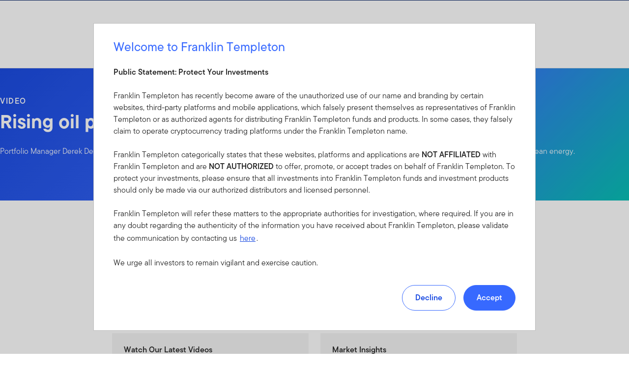

--- FILE ---
content_type: text/html;charset=UTF-8
request_url: https://www.franklintempleton.com.my/insights/videos-and-podcasts/rising-oil-prices-and-geopolitical-instability-could-further-the-accelerate-the-transition-to-clean-energy
body_size: 39044
content:
<!DOCTYPE html><html lang="en-my" class="hydrated"><head><!-- build:release/CHG0231098-SPA-Core-Dec2025-v1F-5:03ecf8222f16710dc2649d9ed38fb4d790098a9e --><meta charset="utf-8"><style data-styles="">{visibility:hidden}.hydrated{visibility:inherit}</style><style data-styles="">{visibility:hidden}.hydrated{visibility:inherit}</style><style data-styles="">duet-date-picker{visibility:hidden}.hydrated{visibility:inherit}</style><title>Rising oil prices and geopolitical instability could further the accelerate the transition to clean energy | Franklin Templeton</title><meta name="viewport" content="width=device-width,initial-scale=1"><link rel="shortcut icon" type="image/x-icon" href="binaries/content/gallery/global/franklin-templeton/common/icons/favicon.ico"><link id="default-theme" rel="stylesheet" href="/assets/css/frk-dee.theme.css?v=1.1.114-rc.22"><meta property="og:type" content="website"><meta name="X-UA-Compatible" content="IE=edge"><base href="/"><link href="/styles.87faec179e845685e450.css" rel="stylesheet"><link href="/debug-page-model-style.css" rel="stylesheet"><style>.editMode .no-document{display:none}  .editMode sectionanchorcomponent{display:none}</style><style>.signinSpinner[_ngcontent-lsj-c304]{color:#fff;font-weight:bold}@media screen and (min-width: 64rem){  .hidden{position:absolute;left:-999em;opacity:0}}.skip-to-content-link[_ngcontent-lsj-c304]{position:absolute}.page-container[_ngcontent-lsj-c304]{min-height:calc(100vh - 255px)}.page-container-role-selector__trigger[_ngcontent-lsj-c304]{border:none;padding:0;background:transparent;text-decoration:none;color:var(--header-links);font-family:var(--fonts-small-font-family);margin:-1rem 3.5rem;display:block}.page-container__back-to-top[_ngcontent-lsj-c304]{display:block;position:fixed;right:0;z-index:var(--z-index-highest-3);cursor:pointer;padding-bottom:var(--space-md)}.page-container__back-to-top--mobile-padding[_ngcontent-lsj-c304]{padding-bottom:var(--space-md);padding-right:var(--space-md)}.page-container__back-to-top--scroll-padding[_ngcontent-lsj-c304]{position:sticky;display:flex;place-content:flex-end;transition:all 6s ease;transition-delay:6s}.page-container__back-to-top-button[_ngcontent-lsj-c304]{box-shadow:var(--box-shadow-basic);border-radius:50%;background:var(--back-to-top-bg);color:#fff;padding:6px;border:.375rem solid var(--back-to-top-border)}.page-container__back-to-top-button--extra-padding[_ngcontent-lsj-c304]{margin-bottom:calc(1.75 * var(--space-xl))}.page-container__back-to-top-button--padding-mobile[_ngcontent-lsj-c304]{margin-bottom:calc(4 * var(--space-xl))}.page-container__back-to-top-button[_ngcontent-lsj-c304]:hover{text-decoration:underline}@media (min-width: 48rem){.page-container__back-to-top[_ngcontent-lsj-c304]{padding-bottom:var(--space-xl);padding-right:var(--space-xl)}.page-container__back-to-top-button--extra-padding[_ngcontent-lsj-c304]{margin-bottom:calc(1.75 * var(--space-xl))}.page-container__back-to-top-button--padding-mobile[_ngcontent-lsj-c304]{margin-bottom:calc(4 * var(--space-xl))}}@media (min-width: 75rem){.page-container__back-to-top[_ngcontent-lsj-c304]{padding-bottom:var(--space-lg);padding-right:var(--space-lg)}.page-container__back-to-top-button--extra-padding[_ngcontent-lsj-c304]{margin-bottom:calc(2 * var(--space-md))}.page-container__back-to-top-button--padding-mobile[_ngcontent-lsj-c304]{margin-bottom:calc(2 * var(--space-lg))}}</style><meta name="description" content="Portfolio Manager Derek Deutsch details why rising oil prices, geopolitical instability and concerns about energy security may just accelerate the transition to clean energy."><meta name="language" content="en-my"><meta property="og:title" content="Rising oil prices and geopolitical instability could further the accelerate the transition to clean energy"><meta property="og:site_name" content="Malaysia"><meta property="og:description" content="Portfolio Manager Derek Deutsch details why rising oil prices, geopolitical instability and concerns about energy security may just accelerate the transition to clean energy."><meta property="og:image" content="undefined"><meta name="twitter:card" content="summary_large_image"><meta name="robots" content="index, follow"><link rel="canonical" href="https://www.franklintempleton.com.my/insights/videos-and-podcasts/rising-oil-prices-and-geopolitical-instability-could-further-the-accelerate-the-transition-to-clean-energy"><style>.sign-in-modal__lang-switch[_ngcontent-lsj-c278]{position:absolute;top:1.875rem;right:4.25rem;z-index:var(--z-index-highest);background:var(--white);border-right:.0625rem solid var(--nav-border)}@media (max-width: 74.99375rem){.sign-in-modal__lang-switch[_ngcontent-lsj-c278]{top:.75rem;right:3rem}}</style><style>.la-ball-8bits[_ngcontent-lsj-c44], .la-ball-8bits[_ngcontent-lsj-c44] > div[_ngcontent-lsj-c44]{position:relative;box-sizing:border-box}.la-ball-8bits[_ngcontent-lsj-c44]{display:block;font-size:0;color:#fff}.la-ball-8bits.la-dark[_ngcontent-lsj-c44]{color:#333}.la-ball-8bits[_ngcontent-lsj-c44] > div[_ngcontent-lsj-c44]{display:inline-block;float:none;background-color:currentColor;border:0 solid}.la-ball-8bits[_ngcontent-lsj-c44]{width:12px;height:12px}.la-ball-8bits[_ngcontent-lsj-c44] > div[_ngcontent-lsj-c44]{position:absolute;top:50%;left:50%;width:4px;height:4px;border-radius:0;opacity:0;transform:translate(100%,100%);-webkit-animation:ball-8bits 1s ease 0s infinite;animation:ball-8bits 1s ease 0s infinite}.la-ball-8bits[_ngcontent-lsj-c44] > div[_ngcontent-lsj-c44]:first-child{-webkit-animation-delay:-.9375s;animation-delay:-.9375s}.la-ball-8bits[_ngcontent-lsj-c44] > div[_ngcontent-lsj-c44]:nth-child(2){-webkit-animation-delay:-.875s;animation-delay:-.875s}.la-ball-8bits[_ngcontent-lsj-c44] > div[_ngcontent-lsj-c44]:nth-child(3){-webkit-animation-delay:-.8125s;animation-delay:-.8125s}.la-ball-8bits[_ngcontent-lsj-c44] > div[_ngcontent-lsj-c44]:nth-child(4){-webkit-animation-delay:-.75s;animation-delay:-.75s}.la-ball-8bits[_ngcontent-lsj-c44] > div[_ngcontent-lsj-c44]:nth-child(5){-webkit-animation-delay:-.6875s;animation-delay:-.6875s}.la-ball-8bits[_ngcontent-lsj-c44] > div[_ngcontent-lsj-c44]:nth-child(6){-webkit-animation-delay:-.625s;animation-delay:-.625s}.la-ball-8bits[_ngcontent-lsj-c44] > div[_ngcontent-lsj-c44]:nth-child(7){-webkit-animation-delay:-.5625s;animation-delay:-.5625s}.la-ball-8bits[_ngcontent-lsj-c44] > div[_ngcontent-lsj-c44]:nth-child(8){-webkit-animation-delay:-.5s;animation-delay:-.5s}.la-ball-8bits[_ngcontent-lsj-c44] > div[_ngcontent-lsj-c44]:nth-child(9){-webkit-animation-delay:-.4375s;animation-delay:-.4375s}.la-ball-8bits[_ngcontent-lsj-c44] > div[_ngcontent-lsj-c44]:nth-child(10){-webkit-animation-delay:-.375s;animation-delay:-.375s}.la-ball-8bits[_ngcontent-lsj-c44] > div[_ngcontent-lsj-c44]:nth-child(11){-webkit-animation-delay:-.3125s;animation-delay:-.3125s}.la-ball-8bits[_ngcontent-lsj-c44] > div[_ngcontent-lsj-c44]:nth-child(12){-webkit-animation-delay:-.25s;animation-delay:-.25s}.la-ball-8bits[_ngcontent-lsj-c44] > div[_ngcontent-lsj-c44]:nth-child(13){-webkit-animation-delay:-.1875s;animation-delay:-.1875s}.la-ball-8bits[_ngcontent-lsj-c44] > div[_ngcontent-lsj-c44]:nth-child(14){-webkit-animation-delay:-.125s;animation-delay:-.125s}.la-ball-8bits[_ngcontent-lsj-c44] > div[_ngcontent-lsj-c44]:nth-child(15){-webkit-animation-delay:-.0625s;animation-delay:-.0625s}.la-ball-8bits[_ngcontent-lsj-c44] > div[_ngcontent-lsj-c44]:nth-child(16){-webkit-animation-delay:0s;animation-delay:0s}.la-ball-8bits[_ngcontent-lsj-c44] > div[_ngcontent-lsj-c44]:first-child{top:-100%;left:0}.la-ball-8bits[_ngcontent-lsj-c44] > div[_ngcontent-lsj-c44]:nth-child(2){top:-100%;left:33.3333333333%}.la-ball-8bits[_ngcontent-lsj-c44] > div[_ngcontent-lsj-c44]:nth-child(3){top:-66.6666666667%;left:66.6666666667%}.la-ball-8bits[_ngcontent-lsj-c44] > div[_ngcontent-lsj-c44]:nth-child(4){top:-33.3333333333%;left:100%}.la-ball-8bits[_ngcontent-lsj-c44] > div[_ngcontent-lsj-c44]:nth-child(5){top:0;left:100%}.la-ball-8bits[_ngcontent-lsj-c44] > div[_ngcontent-lsj-c44]:nth-child(6){top:33.3333333333%;left:100%}.la-ball-8bits[_ngcontent-lsj-c44] > div[_ngcontent-lsj-c44]:nth-child(7){top:66.6666666667%;left:66.6666666667%}.la-ball-8bits[_ngcontent-lsj-c44] > div[_ngcontent-lsj-c44]:nth-child(8){top:100%;left:33.3333333333%}.la-ball-8bits[_ngcontent-lsj-c44] > div[_ngcontent-lsj-c44]:nth-child(9){top:100%;left:0}.la-ball-8bits[_ngcontent-lsj-c44] > div[_ngcontent-lsj-c44]:nth-child(10){top:100%;left:-33.3333333333%}.la-ball-8bits[_ngcontent-lsj-c44] > div[_ngcontent-lsj-c44]:nth-child(11){top:66.6666666667%;left:-66.6666666667%}.la-ball-8bits[_ngcontent-lsj-c44] > div[_ngcontent-lsj-c44]:nth-child(12){top:33.3333333333%;left:-100%}.la-ball-8bits[_ngcontent-lsj-c44] > div[_ngcontent-lsj-c44]:nth-child(13){top:0;left:-100%}.la-ball-8bits[_ngcontent-lsj-c44] > div[_ngcontent-lsj-c44]:nth-child(14){top:-33.3333333333%;left:-100%}.la-ball-8bits[_ngcontent-lsj-c44] > div[_ngcontent-lsj-c44]:nth-child(15){top:-66.6666666667%;left:-66.6666666667%}.la-ball-8bits[_ngcontent-lsj-c44] > div[_ngcontent-lsj-c44]:nth-child(16){top:-100%;left:-33.3333333333%}.la-ball-8bits.la-sm[_ngcontent-lsj-c44]{width:6px;height:6px}.la-ball-8bits.la-sm[_ngcontent-lsj-c44] > div[_ngcontent-lsj-c44]{width:2px;height:2px}.la-ball-8bits.la-2x[_ngcontent-lsj-c44]{width:24px;height:24px}.la-ball-8bits.la-2x[_ngcontent-lsj-c44] > div[_ngcontent-lsj-c44]{width:8px;height:8px}.la-ball-8bits.la-3x[_ngcontent-lsj-c44]{width:36px;height:36px}.la-ball-8bits.la-3x[_ngcontent-lsj-c44] > div[_ngcontent-lsj-c44]{width:12px;height:12px}@-webkit-keyframes ball-8bits{0%{opacity:1}50%{opacity:1}51%{opacity:0}}@keyframes ball-8bits{0%{opacity:1}50%{opacity:1}51%{opacity:0}}.la-ball-atom[_ngcontent-lsj-c44], .la-ball-atom[_ngcontent-lsj-c44] > div[_ngcontent-lsj-c44]{position:relative;box-sizing:border-box}.la-ball-atom[_ngcontent-lsj-c44]{display:block;font-size:0;color:#fff}.la-ball-atom.la-dark[_ngcontent-lsj-c44]{color:#333}.la-ball-atom[_ngcontent-lsj-c44] > div[_ngcontent-lsj-c44]{display:inline-block;float:none;background-color:currentColor;border:0 solid}.la-ball-atom[_ngcontent-lsj-c44]{width:32px;height:32px}.la-ball-atom[_ngcontent-lsj-c44] > div[_ngcontent-lsj-c44]:first-child{position:absolute;top:50%;left:50%;z-index:1;width:60%;height:60%;background:#aaa;border-radius:100%;transform:translate(-50%,-50%);-webkit-animation:ball-atom-shrink 4.5s linear infinite;animation:ball-atom-shrink 4.5s linear infinite}.la-ball-atom[_ngcontent-lsj-c44] > div[_ngcontent-lsj-c44]:not(:first-child){position:absolute;left:0;z-index:0;width:100%;height:100%;background:none;-webkit-animation:ball-atom-zindex 1.5s steps(2) 0s infinite;animation:ball-atom-zindex 1.5s steps(2) 0s infinite}.la-ball-atom[_ngcontent-lsj-c44] > div[_ngcontent-lsj-c44]:not(:first-child):before{position:absolute;top:0;left:0;width:10px;height:10px;margin-top:-5px;margin-left:-5px;content:"";background:currentColor;border-radius:50%;opacity:.75;-webkit-animation:ball-atom-position 1.5s ease 0s infinite,ball-atom-size 1.5s ease 0s infinite;animation:ball-atom-position 1.5s ease 0s infinite,ball-atom-size 1.5s ease 0s infinite}.la-ball-atom[_ngcontent-lsj-c44] > div[_ngcontent-lsj-c44]:nth-child(2){-webkit-animation-delay:.75s;animation-delay:.75s}.la-ball-atom[_ngcontent-lsj-c44] > div[_ngcontent-lsj-c44]:nth-child(2):before{-webkit-animation-delay:0s,-1.125s;animation-delay:0s,-1.125s}.la-ball-atom[_ngcontent-lsj-c44] > div[_ngcontent-lsj-c44]:nth-child(3){transform:rotate(120deg);-webkit-animation-delay:-.25s;animation-delay:-.25s}.la-ball-atom[_ngcontent-lsj-c44] > div[_ngcontent-lsj-c44]:nth-child(3):before{-webkit-animation-delay:-1s,-.75s;animation-delay:-1s,-.75s}.la-ball-atom[_ngcontent-lsj-c44] > div[_ngcontent-lsj-c44]:nth-child(4){transform:rotate(240deg);-webkit-animation-delay:.25s;animation-delay:.25s}.la-ball-atom[_ngcontent-lsj-c44] > div[_ngcontent-lsj-c44]:nth-child(4):before{-webkit-animation-delay:-.5s,-.125s;animation-delay:-.5s,-.125s}.la-ball-atom.la-sm[_ngcontent-lsj-c44]{width:16px;height:16px}.la-ball-atom.la-sm[_ngcontent-lsj-c44] > div[_ngcontent-lsj-c44]:not(:first-child):before{width:4px;height:4px;margin-top:-2px;margin-left:-2px}.la-ball-atom.la-2x[_ngcontent-lsj-c44]{width:64px;height:64px}.la-ball-atom.la-2x[_ngcontent-lsj-c44] > div[_ngcontent-lsj-c44]:not(:first-child):before{width:20px;height:20px;margin-top:-10px;margin-left:-10px}.la-ball-atom.la-3x[_ngcontent-lsj-c44]{width:96px;height:96px}.la-ball-atom.la-3x[_ngcontent-lsj-c44] > div[_ngcontent-lsj-c44]:not(:first-child):before{width:30px;height:30px;margin-top:-15px;margin-left:-15px}@-webkit-keyframes ball-atom-position{50%{top:100%;left:100%}}@keyframes ball-atom-position{50%{top:100%;left:100%}}@-webkit-keyframes ball-atom-size{50%{transform:scale(.5)}}@keyframes ball-atom-size{50%{transform:scale(.5)}}@-webkit-keyframes ball-atom-zindex{50%{z-index:10}}@keyframes ball-atom-zindex{50%{z-index:10}}@-webkit-keyframes ball-atom-shrink{50%{transform:translate(-50%,-50%) scale(.8)}}@keyframes ball-atom-shrink{50%{transform:translate(-50%,-50%) scale(.8)}}.la-ball-beat[_ngcontent-lsj-c44], .la-ball-beat[_ngcontent-lsj-c44] > div[_ngcontent-lsj-c44]{position:relative;box-sizing:border-box}.la-ball-beat[_ngcontent-lsj-c44]{display:block;font-size:0;color:#fff}.la-ball-beat.la-dark[_ngcontent-lsj-c44]{color:#333}.la-ball-beat[_ngcontent-lsj-c44] > div[_ngcontent-lsj-c44]{display:inline-block;float:none;background-color:currentColor;border:0 solid}.la-ball-beat[_ngcontent-lsj-c44]{width:54px;height:18px}.la-ball-beat[_ngcontent-lsj-c44] > div[_ngcontent-lsj-c44]{width:10px;height:10px;margin:4px;border-radius:100%;-webkit-animation:ball-beat .7s linear -.15s infinite;animation:ball-beat .7s linear -.15s infinite}.la-ball-beat[_ngcontent-lsj-c44] > div[_ngcontent-lsj-c44]:nth-child(2n-1){-webkit-animation-delay:-.5s;animation-delay:-.5s}.la-ball-beat.la-sm[_ngcontent-lsj-c44]{width:26px;height:8px}.la-ball-beat.la-sm[_ngcontent-lsj-c44] > div[_ngcontent-lsj-c44]{width:4px;height:4px;margin:2px}.la-ball-beat.la-2x[_ngcontent-lsj-c44]{width:108px;height:36px}.la-ball-beat.la-2x[_ngcontent-lsj-c44] > div[_ngcontent-lsj-c44]{width:20px;height:20px;margin:8px}.la-ball-beat.la-3x[_ngcontent-lsj-c44]{width:162px;height:54px}.la-ball-beat.la-3x[_ngcontent-lsj-c44] > div[_ngcontent-lsj-c44]{width:30px;height:30px;margin:12px}@-webkit-keyframes ball-beat{50%{opacity:.2;transform:scale(.75)}to{opacity:1;transform:scale(1)}}@keyframes ball-beat{50%{opacity:.2;transform:scale(.75)}to{opacity:1;transform:scale(1)}}.la-ball-circus[_ngcontent-lsj-c44], .la-ball-circus[_ngcontent-lsj-c44] > div[_ngcontent-lsj-c44]{position:relative;box-sizing:border-box}.la-ball-circus[_ngcontent-lsj-c44]{display:block;font-size:0;color:#fff}.la-ball-circus.la-dark[_ngcontent-lsj-c44]{color:#333}.la-ball-circus[_ngcontent-lsj-c44] > div[_ngcontent-lsj-c44]{display:inline-block;float:none;background-color:currentColor;border:0 solid}.la-ball-circus[_ngcontent-lsj-c44], .la-ball-circus[_ngcontent-lsj-c44] > div[_ngcontent-lsj-c44]{width:16px;height:16px}.la-ball-circus[_ngcontent-lsj-c44] > div[_ngcontent-lsj-c44]{position:absolute;top:0;left:-100%;display:block;width:100%;height:100%;border-radius:100%;opacity:.5;-webkit-animation:ball-circus-position 2.5s cubic-bezier(.25,0,.75,1) infinite,ball-circus-size 2.5s cubic-bezier(.25,0,.75,1) infinite;animation:ball-circus-position 2.5s cubic-bezier(.25,0,.75,1) infinite,ball-circus-size 2.5s cubic-bezier(.25,0,.75,1) infinite}.la-ball-circus[_ngcontent-lsj-c44] > div[_ngcontent-lsj-c44]:first-child{-webkit-animation-delay:0s,-.5s;animation-delay:0s,-.5s}.la-ball-circus[_ngcontent-lsj-c44] > div[_ngcontent-lsj-c44]:nth-child(2){-webkit-animation-delay:-.5s,-1s;animation-delay:-.5s,-1s}.la-ball-circus[_ngcontent-lsj-c44] > div[_ngcontent-lsj-c44]:nth-child(3){-webkit-animation-delay:-1s,-1.5s;animation-delay:-1s,-1.5s}.la-ball-circus[_ngcontent-lsj-c44] > div[_ngcontent-lsj-c44]:nth-child(4){-webkit-animation-delay:-1.5s,-2s;animation-delay:-1.5s,-2s}.la-ball-circus[_ngcontent-lsj-c44] > div[_ngcontent-lsj-c44]:nth-child(5){-webkit-animation-delay:-2s,-2.5s;animation-delay:-2s,-2.5s}.la-ball-circus.la-sm[_ngcontent-lsj-c44], .la-ball-circus.la-sm[_ngcontent-lsj-c44] > div[_ngcontent-lsj-c44]{width:8px;height:8px}.la-ball-circus.la-2x[_ngcontent-lsj-c44], .la-ball-circus.la-2x[_ngcontent-lsj-c44] > div[_ngcontent-lsj-c44]{width:32px;height:32px}.la-ball-circus.la-3x[_ngcontent-lsj-c44], .la-ball-circus.la-3x[_ngcontent-lsj-c44] > div[_ngcontent-lsj-c44]{width:48px;height:48px}@-webkit-keyframes ball-circus-position{50%{left:100%}}@keyframes ball-circus-position{50%{left:100%}}@-webkit-keyframes ball-circus-size{50%{transform:scale(.3)}}@keyframes ball-circus-size{50%{transform:scale(.3)}}.la-ball-climbing-dot[_ngcontent-lsj-c44], .la-ball-climbing-dot[_ngcontent-lsj-c44] > div[_ngcontent-lsj-c44]{position:relative;box-sizing:border-box}.la-ball-climbing-dot[_ngcontent-lsj-c44]{display:block;font-size:0;color:#fff}.la-ball-climbing-dot.la-dark[_ngcontent-lsj-c44]{color:#333}.la-ball-climbing-dot[_ngcontent-lsj-c44] > div[_ngcontent-lsj-c44]{display:inline-block;float:none;background-color:currentColor;border:0 solid}.la-ball-climbing-dot[_ngcontent-lsj-c44]{width:42px;height:32px}.la-ball-climbing-dot[_ngcontent-lsj-c44] > div[_ngcontent-lsj-c44]:first-child{position:absolute;bottom:32%;left:18%;width:14px;height:14px;border-radius:100%;transform-origin:center bottom;-webkit-animation:ball-climbing-dot-jump .6s ease-in-out infinite;animation:ball-climbing-dot-jump .6s ease-in-out infinite}.la-ball-climbing-dot[_ngcontent-lsj-c44] > div[_ngcontent-lsj-c44]:not(:first-child){position:absolute;top:0;right:0;width:14px;height:2px;border-radius:0;transform:translate(60%);-webkit-animation:ball-climbing-dot-steps 1.8s linear infinite;animation:ball-climbing-dot-steps 1.8s linear infinite}.la-ball-climbing-dot[_ngcontent-lsj-c44] > div[_ngcontent-lsj-c44]:not(:first-child):nth-child(2){-webkit-animation-delay:0ms;animation-delay:0ms}.la-ball-climbing-dot[_ngcontent-lsj-c44] > div[_ngcontent-lsj-c44]:not(:first-child):nth-child(3){-webkit-animation-delay:-.6s;animation-delay:-.6s}.la-ball-climbing-dot[_ngcontent-lsj-c44] > div[_ngcontent-lsj-c44]:not(:first-child):nth-child(4){-webkit-animation-delay:-1.2s;animation-delay:-1.2s}.la-ball-climbing-dot.la-sm[_ngcontent-lsj-c44]{width:20px;height:16px}.la-ball-climbing-dot.la-sm[_ngcontent-lsj-c44] > div[_ngcontent-lsj-c44]:first-child{width:6px;height:6px}.la-ball-climbing-dot.la-sm[_ngcontent-lsj-c44] > div[_ngcontent-lsj-c44]:not(:first-child){width:6px;height:1px}.la-ball-climbing-dot.la-2x[_ngcontent-lsj-c44]{width:84px;height:64px}.la-ball-climbing-dot.la-2x[_ngcontent-lsj-c44] > div[_ngcontent-lsj-c44]:first-child{width:28px;height:28px}.la-ball-climbing-dot.la-2x[_ngcontent-lsj-c44] > div[_ngcontent-lsj-c44]:not(:first-child){width:28px;height:4px}.la-ball-climbing-dot.la-3x[_ngcontent-lsj-c44]{width:126px;height:96px}.la-ball-climbing-dot.la-3x[_ngcontent-lsj-c44] > div[_ngcontent-lsj-c44]:first-child{width:42px;height:42px}.la-ball-climbing-dot.la-3x[_ngcontent-lsj-c44] > div[_ngcontent-lsj-c44]:not(:first-child){width:42px;height:6px}@-webkit-keyframes ball-climbing-dot-jump{0%{transform:scaleY(.7)}20%{transform:scale(.7,1.2)}40%{transform:scale(1)}50%{bottom:125%}46%{transform:scale(1)}80%{transform:scale(.7,1.2)}90%{transform:scale(.7,1.2)}to{transform:scaleY(.7)}}@keyframes ball-climbing-dot-jump{0%{transform:scaleY(.7)}20%{transform:scale(.7,1.2)}40%{transform:scale(1)}50%{bottom:125%}46%{transform:scale(1)}80%{transform:scale(.7,1.2)}90%{transform:scale(.7,1.2)}to{transform:scaleY(.7)}}@-webkit-keyframes ball-climbing-dot-steps{0%{top:0;right:0;opacity:0}50%{opacity:1}to{top:100%;right:100%;opacity:0}}@keyframes ball-climbing-dot-steps{0%{top:0;right:0;opacity:0}50%{opacity:1}to{top:100%;right:100%;opacity:0}}.la-ball-clip-rotate-multiple[_ngcontent-lsj-c44], .la-ball-clip-rotate-multiple[_ngcontent-lsj-c44] > div[_ngcontent-lsj-c44]{position:relative;box-sizing:border-box}.la-ball-clip-rotate-multiple[_ngcontent-lsj-c44]{display:block;font-size:0;color:#fff}.la-ball-clip-rotate-multiple.la-dark[_ngcontent-lsj-c44]{color:#333}.la-ball-clip-rotate-multiple[_ngcontent-lsj-c44] > div[_ngcontent-lsj-c44]{display:inline-block;float:none;background-color:currentColor;border:0 solid}.la-ball-clip-rotate-multiple[_ngcontent-lsj-c44]{width:32px;height:32px}.la-ball-clip-rotate-multiple[_ngcontent-lsj-c44] > div[_ngcontent-lsj-c44]{position:absolute;top:50%;left:50%;background:transparent;border-style:solid;border-width:2px;border-radius:100%;-webkit-animation:ball-clip-rotate-multiple-rotate 1s ease-in-out infinite;animation:ball-clip-rotate-multiple-rotate 1s ease-in-out infinite}.la-ball-clip-rotate-multiple[_ngcontent-lsj-c44] > div[_ngcontent-lsj-c44]:first-child{position:absolute;width:32px;height:32px;border-right-color:transparent;border-left-color:transparent}.la-ball-clip-rotate-multiple[_ngcontent-lsj-c44] > div[_ngcontent-lsj-c44]:last-child{width:16px;height:16px;border-top-color:transparent;border-bottom-color:transparent;-webkit-animation-duration:.5s;animation-duration:.5s;-webkit-animation-direction:reverse;animation-direction:reverse}.la-ball-clip-rotate-multiple.la-sm[_ngcontent-lsj-c44]{width:16px;height:16px}.la-ball-clip-rotate-multiple.la-sm[_ngcontent-lsj-c44] > div[_ngcontent-lsj-c44]{border-width:1px}.la-ball-clip-rotate-multiple.la-sm[_ngcontent-lsj-c44] > div[_ngcontent-lsj-c44]:first-child{width:16px;height:16px}.la-ball-clip-rotate-multiple.la-sm[_ngcontent-lsj-c44] > div[_ngcontent-lsj-c44]:last-child{width:8px;height:8px}.la-ball-clip-rotate-multiple.la-2x[_ngcontent-lsj-c44]{width:64px;height:64px}.la-ball-clip-rotate-multiple.la-2x[_ngcontent-lsj-c44] > div[_ngcontent-lsj-c44]{border-width:4px}.la-ball-clip-rotate-multiple.la-2x[_ngcontent-lsj-c44] > div[_ngcontent-lsj-c44]:first-child{width:64px;height:64px}.la-ball-clip-rotate-multiple.la-2x[_ngcontent-lsj-c44] > div[_ngcontent-lsj-c44]:last-child{width:32px;height:32px}.la-ball-clip-rotate-multiple.la-3x[_ngcontent-lsj-c44]{width:96px;height:96px}.la-ball-clip-rotate-multiple.la-3x[_ngcontent-lsj-c44] > div[_ngcontent-lsj-c44]{border-width:6px}.la-ball-clip-rotate-multiple.la-3x[_ngcontent-lsj-c44] > div[_ngcontent-lsj-c44]:first-child{width:96px;height:96px}.la-ball-clip-rotate-multiple.la-3x[_ngcontent-lsj-c44] > div[_ngcontent-lsj-c44]:last-child{width:48px;height:48px}@-webkit-keyframes ball-clip-rotate-multiple-rotate{0%{transform:translate(-50%,-50%) rotate(0deg)}50%{transform:translate(-50%,-50%) rotate(180deg)}to{transform:translate(-50%,-50%) rotate(1turn)}}@keyframes ball-clip-rotate-multiple-rotate{0%{transform:translate(-50%,-50%) rotate(0deg)}50%{transform:translate(-50%,-50%) rotate(180deg)}to{transform:translate(-50%,-50%) rotate(1turn)}}.la-ball-clip-rotate-pulse[_ngcontent-lsj-c44], .la-ball-clip-rotate-pulse[_ngcontent-lsj-c44] > div[_ngcontent-lsj-c44]{position:relative;box-sizing:border-box}.la-ball-clip-rotate-pulse[_ngcontent-lsj-c44]{display:block;font-size:0;color:#fff}.la-ball-clip-rotate-pulse.la-dark[_ngcontent-lsj-c44]{color:#333}.la-ball-clip-rotate-pulse[_ngcontent-lsj-c44] > div[_ngcontent-lsj-c44]{display:inline-block;float:none;background-color:currentColor;border:0 solid}.la-ball-clip-rotate-pulse[_ngcontent-lsj-c44]{width:32px;height:32px}.la-ball-clip-rotate-pulse[_ngcontent-lsj-c44] > div[_ngcontent-lsj-c44]{position:absolute;top:50%;left:50%;border-radius:100%}.la-ball-clip-rotate-pulse[_ngcontent-lsj-c44] > div[_ngcontent-lsj-c44]:first-child{position:absolute;width:32px;height:32px;background:transparent;border-bottom-style:solid;border-top-style:solid;border-bottom-width:2px;border-top-width:2px;border-right:2px solid transparent;border-left:2px solid transparent;-webkit-animation:ball-clip-rotate-pulse-rotate 1s cubic-bezier(.09,.57,.49,.9) infinite;animation:ball-clip-rotate-pulse-rotate 1s cubic-bezier(.09,.57,.49,.9) infinite}.la-ball-clip-rotate-pulse[_ngcontent-lsj-c44] > div[_ngcontent-lsj-c44]:last-child{width:16px;height:16px;-webkit-animation:ball-clip-rotate-pulse-scale 1s cubic-bezier(.09,.57,.49,.9) infinite;animation:ball-clip-rotate-pulse-scale 1s cubic-bezier(.09,.57,.49,.9) infinite}.la-ball-clip-rotate-pulse.la-sm[_ngcontent-lsj-c44]{width:16px;height:16px}.la-ball-clip-rotate-pulse.la-sm[_ngcontent-lsj-c44] > div[_ngcontent-lsj-c44]:first-child{width:16px;height:16px;border-width:1px}.la-ball-clip-rotate-pulse.la-sm[_ngcontent-lsj-c44] > div[_ngcontent-lsj-c44]:last-child{width:8px;height:8px}.la-ball-clip-rotate-pulse.la-2x[_ngcontent-lsj-c44]{width:64px;height:64px}.la-ball-clip-rotate-pulse.la-2x[_ngcontent-lsj-c44] > div[_ngcontent-lsj-c44]:first-child{width:64px;height:64px;border-width:4px}.la-ball-clip-rotate-pulse.la-2x[_ngcontent-lsj-c44] > div[_ngcontent-lsj-c44]:last-child{width:32px;height:32px}.la-ball-clip-rotate-pulse.la-3x[_ngcontent-lsj-c44]{width:96px;height:96px}.la-ball-clip-rotate-pulse.la-3x[_ngcontent-lsj-c44] > div[_ngcontent-lsj-c44]:first-child{width:96px;height:96px;border-width:6px}.la-ball-clip-rotate-pulse.la-3x[_ngcontent-lsj-c44] > div[_ngcontent-lsj-c44]:last-child{width:48px;height:48px}@-webkit-keyframes ball-clip-rotate-pulse-rotate{0%{transform:translate(-50%,-50%) rotate(0deg)}50%{transform:translate(-50%,-50%) rotate(180deg)}to{transform:translate(-50%,-50%) rotate(1turn)}}@keyframes ball-clip-rotate-pulse-rotate{0%{transform:translate(-50%,-50%) rotate(0deg)}50%{transform:translate(-50%,-50%) rotate(180deg)}to{transform:translate(-50%,-50%) rotate(1turn)}}@-webkit-keyframes ball-clip-rotate-pulse-scale{0%,to{opacity:1;transform:translate(-50%,-50%) scale(1)}30%{opacity:.3;transform:translate(-50%,-50%) scale(.15)}}@keyframes ball-clip-rotate-pulse-scale{0%,to{opacity:1;transform:translate(-50%,-50%) scale(1)}30%{opacity:.3;transform:translate(-50%,-50%) scale(.15)}}.la-ball-clip-rotate[_ngcontent-lsj-c44], .la-ball-clip-rotate[_ngcontent-lsj-c44] > div[_ngcontent-lsj-c44]{position:relative;box-sizing:border-box}.la-ball-clip-rotate[_ngcontent-lsj-c44]{display:block;font-size:0;color:#fff}.la-ball-clip-rotate.la-dark[_ngcontent-lsj-c44]{color:#333}.la-ball-clip-rotate[_ngcontent-lsj-c44] > div[_ngcontent-lsj-c44]{display:inline-block;float:none;background-color:currentColor;border:0 solid}.la-ball-clip-rotate[_ngcontent-lsj-c44]{width:32px;height:32px}.la-ball-clip-rotate[_ngcontent-lsj-c44] > div[_ngcontent-lsj-c44]{width:32px;height:32px;background:transparent;border-width:2px;border-bottom-color:transparent;border-radius:100%;-webkit-animation:ball-clip-rotate .75s linear infinite;animation:ball-clip-rotate .75s linear infinite}.la-ball-clip-rotate.la-sm[_ngcontent-lsj-c44]{width:16px;height:16px}.la-ball-clip-rotate.la-sm[_ngcontent-lsj-c44] > div[_ngcontent-lsj-c44]{width:16px;height:16px;border-width:1px}.la-ball-clip-rotate.la-2x[_ngcontent-lsj-c44]{width:64px;height:64px}.la-ball-clip-rotate.la-2x[_ngcontent-lsj-c44] > div[_ngcontent-lsj-c44]{width:64px;height:64px;border-width:4px}.la-ball-clip-rotate.la-3x[_ngcontent-lsj-c44]{width:96px;height:96px}.la-ball-clip-rotate.la-3x[_ngcontent-lsj-c44] > div[_ngcontent-lsj-c44]{width:96px;height:96px;border-width:6px}@-webkit-keyframes ball-clip-rotate{0%{transform:rotate(0deg)}50%{transform:rotate(180deg)}to{transform:rotate(1turn)}}@keyframes ball-clip-rotate{0%{transform:rotate(0deg)}50%{transform:rotate(180deg)}to{transform:rotate(1turn)}}.la-ball-elastic-dots[_ngcontent-lsj-c44], .la-ball-elastic-dots[_ngcontent-lsj-c44] > div[_ngcontent-lsj-c44]{position:relative;box-sizing:border-box}.la-ball-elastic-dots[_ngcontent-lsj-c44]{display:block;color:#fff}.la-ball-elastic-dots.la-dark[_ngcontent-lsj-c44]{color:#333}.la-ball-elastic-dots[_ngcontent-lsj-c44] > div[_ngcontent-lsj-c44]{float:none;background-color:currentColor;border:0 solid}.la-ball-elastic-dots[_ngcontent-lsj-c44]{width:120px;height:10px;font-size:0;text-align:center}.la-ball-elastic-dots[_ngcontent-lsj-c44] > div[_ngcontent-lsj-c44]{display:inline-block;width:10px;height:10px;white-space:nowrap;border-radius:100%;-webkit-animation:ball-elastic-dots-anim 1s infinite;animation:ball-elastic-dots-anim 1s infinite}.la-ball-elastic-dots.la-sm[_ngcontent-lsj-c44]{width:60px;height:4px}.la-ball-elastic-dots.la-sm[_ngcontent-lsj-c44] > div[_ngcontent-lsj-c44]{width:4px;height:4px}.la-ball-elastic-dots.la-2x[_ngcontent-lsj-c44]{width:240px;height:20px}.la-ball-elastic-dots.la-2x[_ngcontent-lsj-c44] > div[_ngcontent-lsj-c44]{width:20px;height:20px}.la-ball-elastic-dots.la-3x[_ngcontent-lsj-c44]{width:360px;height:30px}.la-ball-elastic-dots.la-3x[_ngcontent-lsj-c44] > div[_ngcontent-lsj-c44]{width:30px;height:30px}@-webkit-keyframes ball-elastic-dots-anim{0%,to{margin:0;transform:scale(1)}50%{margin:0 5%;transform:scale(.65)}}@keyframes ball-elastic-dots-anim{0%,to{margin:0;transform:scale(1)}50%{margin:0 5%;transform:scale(.65)}}.la-ball-fall[_ngcontent-lsj-c44], .la-ball-fall[_ngcontent-lsj-c44] > div[_ngcontent-lsj-c44]{position:relative;box-sizing:border-box}.la-ball-fall[_ngcontent-lsj-c44]{display:block;font-size:0;color:#fff}.la-ball-fall.la-dark[_ngcontent-lsj-c44]{color:#333}.la-ball-fall[_ngcontent-lsj-c44] > div[_ngcontent-lsj-c44]{display:inline-block;float:none;background-color:currentColor;border:0 solid}.la-ball-fall[_ngcontent-lsj-c44]{width:54px;height:18px}.la-ball-fall[_ngcontent-lsj-c44] > div[_ngcontent-lsj-c44]{width:10px;height:10px;margin:4px;border-radius:100%;opacity:0;-webkit-animation:ball-fall 1s ease-in-out infinite;animation:ball-fall 1s ease-in-out infinite}.la-ball-fall[_ngcontent-lsj-c44] > div[_ngcontent-lsj-c44]:first-child{-webkit-animation-delay:-.2s;animation-delay:-.2s}.la-ball-fall[_ngcontent-lsj-c44] > div[_ngcontent-lsj-c44]:nth-child(2){-webkit-animation-delay:-.1s;animation-delay:-.1s}.la-ball-fall[_ngcontent-lsj-c44] > div[_ngcontent-lsj-c44]:nth-child(3){-webkit-animation-delay:0ms;animation-delay:0ms}.la-ball-fall.la-sm[_ngcontent-lsj-c44]{width:26px;height:8px}.la-ball-fall.la-sm[_ngcontent-lsj-c44] > div[_ngcontent-lsj-c44]{width:4px;height:4px;margin:2px}.la-ball-fall.la-2x[_ngcontent-lsj-c44]{width:108px;height:36px}.la-ball-fall.la-2x[_ngcontent-lsj-c44] > div[_ngcontent-lsj-c44]{width:20px;height:20px;margin:8px}.la-ball-fall.la-3x[_ngcontent-lsj-c44]{width:162px;height:54px}.la-ball-fall.la-3x[_ngcontent-lsj-c44] > div[_ngcontent-lsj-c44]{width:30px;height:30px;margin:12px}@-webkit-keyframes ball-fall{0%{opacity:0;transform:translateY(-145%)}10%{opacity:.5}20%{opacity:1;transform:translateY(0)}80%{opacity:1;transform:translateY(0)}90%{opacity:.5}to{opacity:0;transform:translateY(145%)}}@keyframes ball-fall{0%{opacity:0;transform:translateY(-145%)}10%{opacity:.5}20%{opacity:1;transform:translateY(0)}80%{opacity:1;transform:translateY(0)}90%{opacity:.5}to{opacity:0;transform:translateY(145%)}}.la-ball-fussion[_ngcontent-lsj-c44], .la-ball-fussion[_ngcontent-lsj-c44] > div[_ngcontent-lsj-c44]{position:relative;box-sizing:border-box}.la-ball-fussion[_ngcontent-lsj-c44]{display:block;font-size:0;color:#fff}.la-ball-fussion.la-dark[_ngcontent-lsj-c44]{color:#333}.la-ball-fussion[_ngcontent-lsj-c44] > div[_ngcontent-lsj-c44]{display:inline-block;float:none;background-color:currentColor;border:0 solid}.la-ball-fussion[_ngcontent-lsj-c44]{width:8px;height:8px}.la-ball-fussion[_ngcontent-lsj-c44] > div[_ngcontent-lsj-c44]{position:absolute;width:12px;height:12px;border-radius:100%;transform:translate(-50%,-50%);-webkit-animation:ball-fussion-ball1 1s ease 0s infinite;animation:ball-fussion-ball1 1s ease 0s infinite}.la-ball-fussion[_ngcontent-lsj-c44] > div[_ngcontent-lsj-c44]:first-child{top:0;left:50%;z-index:1}.la-ball-fussion[_ngcontent-lsj-c44] > div[_ngcontent-lsj-c44]:nth-child(2){top:50%;left:100%;z-index:2;-webkit-animation-name:ball-fussion-ball2;animation-name:ball-fussion-ball2}.la-ball-fussion[_ngcontent-lsj-c44] > div[_ngcontent-lsj-c44]:nth-child(3){top:100%;left:50%;z-index:1;-webkit-animation-name:ball-fussion-ball3;animation-name:ball-fussion-ball3}.la-ball-fussion[_ngcontent-lsj-c44] > div[_ngcontent-lsj-c44]:nth-child(4){top:50%;left:0;z-index:2;-webkit-animation-name:ball-fussion-ball4;animation-name:ball-fussion-ball4}.la-ball-fussion.la-sm[_ngcontent-lsj-c44]{width:4px;height:4px}.la-ball-fussion.la-sm[_ngcontent-lsj-c44] > div[_ngcontent-lsj-c44]{width:6px;height:6px}.la-ball-fussion.la-2x[_ngcontent-lsj-c44]{width:16px;height:16px}.la-ball-fussion.la-2x[_ngcontent-lsj-c44] > div[_ngcontent-lsj-c44], .la-ball-fussion.la-3x[_ngcontent-lsj-c44]{width:24px;height:24px}.la-ball-fussion.la-3x[_ngcontent-lsj-c44] > div[_ngcontent-lsj-c44]{width:36px;height:36px}@-webkit-keyframes ball-fussion-ball1{0%{opacity:.35}50%{top:-100%;left:200%;opacity:1}to{top:50%;left:100%;z-index:2;opacity:.35}}@keyframes ball-fussion-ball1{0%{opacity:.35}50%{top:-100%;left:200%;opacity:1}to{top:50%;left:100%;z-index:2;opacity:.35}}@-webkit-keyframes ball-fussion-ball2{0%{opacity:.35}50%{top:200%;left:200%;opacity:1}to{top:100%;left:50%;z-index:1;opacity:.35}}@keyframes ball-fussion-ball2{0%{opacity:.35}50%{top:200%;left:200%;opacity:1}to{top:100%;left:50%;z-index:1;opacity:.35}}@-webkit-keyframes ball-fussion-ball3{0%{opacity:.35}50%{top:200%;left:-100%;opacity:1}to{top:50%;left:0;z-index:2;opacity:.35}}@keyframes ball-fussion-ball3{0%{opacity:.35}50%{top:200%;left:-100%;opacity:1}to{top:50%;left:0;z-index:2;opacity:.35}}@-webkit-keyframes ball-fussion-ball4{0%{opacity:.35}50%{top:-100%;left:-100%;opacity:1}to{top:0;left:50%;z-index:1;opacity:.35}}@keyframes ball-fussion-ball4{0%{opacity:.35}50%{top:-100%;left:-100%;opacity:1}to{top:0;left:50%;z-index:1;opacity:.35}}.la-ball-grid-beat[_ngcontent-lsj-c44], .la-ball-grid-beat[_ngcontent-lsj-c44] > div[_ngcontent-lsj-c44]{position:relative;box-sizing:border-box}.la-ball-grid-beat[_ngcontent-lsj-c44]{display:block;font-size:0;color:#fff}.la-ball-grid-beat.la-dark[_ngcontent-lsj-c44]{color:#333}.la-ball-grid-beat[_ngcontent-lsj-c44] > div[_ngcontent-lsj-c44]{display:inline-block;float:none;background-color:currentColor;border:0 solid}.la-ball-grid-beat[_ngcontent-lsj-c44]{width:36px;height:36px}.la-ball-grid-beat[_ngcontent-lsj-c44] > div[_ngcontent-lsj-c44]{width:8px;height:8px;margin:2px;border-radius:100%;-webkit-animation-name:ball-grid-beat;animation-name:ball-grid-beat;-webkit-animation-iteration-count:infinite;animation-iteration-count:infinite}.la-ball-grid-beat[_ngcontent-lsj-c44] > div[_ngcontent-lsj-c44]:first-child{-webkit-animation-duration:.65s;animation-duration:.65s;-webkit-animation-delay:.03s;animation-delay:.03s}.la-ball-grid-beat[_ngcontent-lsj-c44] > div[_ngcontent-lsj-c44]:nth-child(2){-webkit-animation-duration:1.02s;animation-duration:1.02s;-webkit-animation-delay:.09s;animation-delay:.09s}.la-ball-grid-beat[_ngcontent-lsj-c44] > div[_ngcontent-lsj-c44]:nth-child(3){-webkit-animation-duration:1.06s;animation-duration:1.06s;-webkit-animation-delay:-.69s;animation-delay:-.69s}.la-ball-grid-beat[_ngcontent-lsj-c44] > div[_ngcontent-lsj-c44]:nth-child(4){-webkit-animation-duration:1.5s;animation-duration:1.5s;-webkit-animation-delay:-.41s;animation-delay:-.41s}.la-ball-grid-beat[_ngcontent-lsj-c44] > div[_ngcontent-lsj-c44]:nth-child(5){-webkit-animation-duration:1.6s;animation-duration:1.6s;-webkit-animation-delay:.04s;animation-delay:.04s}.la-ball-grid-beat[_ngcontent-lsj-c44] > div[_ngcontent-lsj-c44]:nth-child(6){-webkit-animation-duration:.84s;animation-duration:.84s;-webkit-animation-delay:.07s;animation-delay:.07s}.la-ball-grid-beat[_ngcontent-lsj-c44] > div[_ngcontent-lsj-c44]:nth-child(7){-webkit-animation-duration:.68s;animation-duration:.68s;-webkit-animation-delay:-.66s;animation-delay:-.66s}.la-ball-grid-beat[_ngcontent-lsj-c44] > div[_ngcontent-lsj-c44]:nth-child(8){-webkit-animation-duration:.93s;animation-duration:.93s;-webkit-animation-delay:-.76s;animation-delay:-.76s}.la-ball-grid-beat[_ngcontent-lsj-c44] > div[_ngcontent-lsj-c44]:nth-child(9){-webkit-animation-duration:1.24s;animation-duration:1.24s;-webkit-animation-delay:-.76s;animation-delay:-.76s}.la-ball-grid-beat.la-sm[_ngcontent-lsj-c44]{width:18px;height:18px}.la-ball-grid-beat.la-sm[_ngcontent-lsj-c44] > div[_ngcontent-lsj-c44]{width:4px;height:4px;margin:1px}.la-ball-grid-beat.la-2x[_ngcontent-lsj-c44]{width:72px;height:72px}.la-ball-grid-beat.la-2x[_ngcontent-lsj-c44] > div[_ngcontent-lsj-c44]{width:16px;height:16px;margin:4px}.la-ball-grid-beat.la-3x[_ngcontent-lsj-c44]{width:108px;height:108px}.la-ball-grid-beat.la-3x[_ngcontent-lsj-c44] > div[_ngcontent-lsj-c44]{width:24px;height:24px;margin:6px}@-webkit-keyframes ball-grid-beat{0%{opacity:1}50%{opacity:.35}to{opacity:1}}@keyframes ball-grid-beat{0%{opacity:1}50%{opacity:.35}to{opacity:1}}.la-ball-grid-pulse[_ngcontent-lsj-c44], .la-ball-grid-pulse[_ngcontent-lsj-c44] > div[_ngcontent-lsj-c44]{position:relative;box-sizing:border-box}.la-ball-grid-pulse[_ngcontent-lsj-c44]{display:block;font-size:0;color:#fff}.la-ball-grid-pulse.la-dark[_ngcontent-lsj-c44]{color:#333}.la-ball-grid-pulse[_ngcontent-lsj-c44] > div[_ngcontent-lsj-c44]{display:inline-block;float:none;background-color:currentColor;border:0 solid}.la-ball-grid-pulse[_ngcontent-lsj-c44]{width:36px;height:36px}.la-ball-grid-pulse[_ngcontent-lsj-c44] > div[_ngcontent-lsj-c44]{width:8px;height:8px;margin:2px;border-radius:100%;-webkit-animation-name:ball-grid-pulse;animation-name:ball-grid-pulse;-webkit-animation-iteration-count:infinite;animation-iteration-count:infinite}.la-ball-grid-pulse[_ngcontent-lsj-c44] > div[_ngcontent-lsj-c44]:first-child{-webkit-animation-duration:.65s;animation-duration:.65s;-webkit-animation-delay:.03s;animation-delay:.03s}.la-ball-grid-pulse[_ngcontent-lsj-c44] > div[_ngcontent-lsj-c44]:nth-child(2){-webkit-animation-duration:1.02s;animation-duration:1.02s;-webkit-animation-delay:.09s;animation-delay:.09s}.la-ball-grid-pulse[_ngcontent-lsj-c44] > div[_ngcontent-lsj-c44]:nth-child(3){-webkit-animation-duration:1.06s;animation-duration:1.06s;-webkit-animation-delay:-.69s;animation-delay:-.69s}.la-ball-grid-pulse[_ngcontent-lsj-c44] > div[_ngcontent-lsj-c44]:nth-child(4){-webkit-animation-duration:1.5s;animation-duration:1.5s;-webkit-animation-delay:-.41s;animation-delay:-.41s}.la-ball-grid-pulse[_ngcontent-lsj-c44] > div[_ngcontent-lsj-c44]:nth-child(5){-webkit-animation-duration:1.6s;animation-duration:1.6s;-webkit-animation-delay:.04s;animation-delay:.04s}.la-ball-grid-pulse[_ngcontent-lsj-c44] > div[_ngcontent-lsj-c44]:nth-child(6){-webkit-animation-duration:.84s;animation-duration:.84s;-webkit-animation-delay:.07s;animation-delay:.07s}.la-ball-grid-pulse[_ngcontent-lsj-c44] > div[_ngcontent-lsj-c44]:nth-child(7){-webkit-animation-duration:.68s;animation-duration:.68s;-webkit-animation-delay:-.66s;animation-delay:-.66s}.la-ball-grid-pulse[_ngcontent-lsj-c44] > div[_ngcontent-lsj-c44]:nth-child(8){-webkit-animation-duration:.93s;animation-duration:.93s;-webkit-animation-delay:-.76s;animation-delay:-.76s}.la-ball-grid-pulse[_ngcontent-lsj-c44] > div[_ngcontent-lsj-c44]:nth-child(9){-webkit-animation-duration:1.24s;animation-duration:1.24s;-webkit-animation-delay:-.76s;animation-delay:-.76s}.la-ball-grid-pulse.la-sm[_ngcontent-lsj-c44]{width:18px;height:18px}.la-ball-grid-pulse.la-sm[_ngcontent-lsj-c44] > div[_ngcontent-lsj-c44]{width:4px;height:4px;margin:1px}.la-ball-grid-pulse.la-2x[_ngcontent-lsj-c44]{width:72px;height:72px}.la-ball-grid-pulse.la-2x[_ngcontent-lsj-c44] > div[_ngcontent-lsj-c44]{width:16px;height:16px;margin:4px}.la-ball-grid-pulse.la-3x[_ngcontent-lsj-c44]{width:108px;height:108px}.la-ball-grid-pulse.la-3x[_ngcontent-lsj-c44] > div[_ngcontent-lsj-c44]{width:24px;height:24px;margin:6px}@-webkit-keyframes ball-grid-pulse{0%{opacity:1;transform:scale(1)}50%{opacity:.35;transform:scale(.45)}to{opacity:1;transform:scale(1)}}@keyframes ball-grid-pulse{0%{opacity:1;transform:scale(1)}50%{opacity:.35;transform:scale(.45)}to{opacity:1;transform:scale(1)}}.la-ball-newton-cradle[_ngcontent-lsj-c44], .la-ball-newton-cradle[_ngcontent-lsj-c44] > div[_ngcontent-lsj-c44]{position:relative;box-sizing:border-box}.la-ball-newton-cradle[_ngcontent-lsj-c44]{display:block;font-size:0;color:#fff}.la-ball-newton-cradle.la-dark[_ngcontent-lsj-c44]{color:#333}.la-ball-newton-cradle[_ngcontent-lsj-c44] > div[_ngcontent-lsj-c44]{display:inline-block;float:none;background-color:currentColor;border:0 solid}.la-ball-newton-cradle[_ngcontent-lsj-c44]{width:40px;height:10px}.la-ball-newton-cradle[_ngcontent-lsj-c44] > div[_ngcontent-lsj-c44]{width:10px;height:10px;border-radius:100%}.la-ball-newton-cradle[_ngcontent-lsj-c44] > div[_ngcontent-lsj-c44]:first-child{transform:translateX(0);-webkit-animation:ball-newton-cradle-left 1s ease-out 0s infinite;animation:ball-newton-cradle-left 1s ease-out 0s infinite}.la-ball-newton-cradle[_ngcontent-lsj-c44] > div[_ngcontent-lsj-c44]:last-child{transform:translateX(0);-webkit-animation:ball-newton-cradle-right 1s ease-out 0s infinite;animation:ball-newton-cradle-right 1s ease-out 0s infinite}.la-ball-newton-cradle.la-sm[_ngcontent-lsj-c44]{width:20px;height:4px}.la-ball-newton-cradle.la-sm[_ngcontent-lsj-c44] > div[_ngcontent-lsj-c44]{width:4px;height:4px}.la-ball-newton-cradle.la-2x[_ngcontent-lsj-c44]{width:80px;height:20px}.la-ball-newton-cradle.la-2x[_ngcontent-lsj-c44] > div[_ngcontent-lsj-c44]{width:20px;height:20px}.la-ball-newton-cradle.la-3x[_ngcontent-lsj-c44]{width:120px;height:30px}.la-ball-newton-cradle.la-3x[_ngcontent-lsj-c44] > div[_ngcontent-lsj-c44]{width:30px;height:30px}@-webkit-keyframes ball-newton-cradle-left{25%{transform:translateX(-100%);-webkit-animation-timing-function:ease-in;animation-timing-function:ease-in}50%{transform:translateX(0)}}@keyframes ball-newton-cradle-left{25%{transform:translateX(-100%);-webkit-animation-timing-function:ease-in;animation-timing-function:ease-in}50%{transform:translateX(0)}}@-webkit-keyframes ball-newton-cradle-right{50%{transform:translateX(0)}75%{transform:translateX(100%);-webkit-animation-timing-function:ease-in;animation-timing-function:ease-in}to{transform:translateX(0)}}@keyframes ball-newton-cradle-right{50%{transform:translateX(0)}75%{transform:translateX(100%);-webkit-animation-timing-function:ease-in;animation-timing-function:ease-in}to{transform:translateX(0)}}.la-ball-pulse-rise[_ngcontent-lsj-c44], .la-ball-pulse-rise[_ngcontent-lsj-c44] > div[_ngcontent-lsj-c44]{position:relative;box-sizing:border-box}.la-ball-pulse-rise[_ngcontent-lsj-c44]{display:block;font-size:0;color:#fff}.la-ball-pulse-rise.la-dark[_ngcontent-lsj-c44]{color:#333}.la-ball-pulse-rise[_ngcontent-lsj-c44] > div[_ngcontent-lsj-c44]{display:inline-block;float:none;background-color:currentColor;border:0 solid}.la-ball-pulse-rise[_ngcontent-lsj-c44]{width:70px;height:14px}.la-ball-pulse-rise[_ngcontent-lsj-c44] > div[_ngcontent-lsj-c44]{width:10px;height:10px;margin:2px;border-radius:100%;-webkit-animation:ball-pulse-rise-even 1s cubic-bezier(.15,.36,.9,.6) 0s infinite;animation:ball-pulse-rise-even 1s cubic-bezier(.15,.36,.9,.6) 0s infinite}.la-ball-pulse-rise[_ngcontent-lsj-c44] > div[_ngcontent-lsj-c44]:nth-child(2n-1){-webkit-animation-name:ball-pulse-rise-odd;animation-name:ball-pulse-rise-odd}.la-ball-pulse-rise.la-sm[_ngcontent-lsj-c44]{width:34px;height:6px}.la-ball-pulse-rise.la-sm[_ngcontent-lsj-c44] > div[_ngcontent-lsj-c44]{width:4px;height:4px;margin:1px}.la-ball-pulse-rise.la-2x[_ngcontent-lsj-c44]{width:140px;height:28px}.la-ball-pulse-rise.la-2x[_ngcontent-lsj-c44] > div[_ngcontent-lsj-c44]{width:20px;height:20px;margin:4px}.la-ball-pulse-rise.la-3x[_ngcontent-lsj-c44]{width:210px;height:42px}.la-ball-pulse-rise.la-3x[_ngcontent-lsj-c44] > div[_ngcontent-lsj-c44]{width:30px;height:30px;margin:6px}@-webkit-keyframes ball-pulse-rise-even{0%{opacity:1;transform:scale(1.1)}25%{transform:translateY(-200%)}50%{opacity:.35;transform:scale(.3)}75%{transform:translateY(200%)}to{opacity:1;transform:translateY(0);transform:scale(1)}}@keyframes ball-pulse-rise-even{0%{opacity:1;transform:scale(1.1)}25%{transform:translateY(-200%)}50%{opacity:.35;transform:scale(.3)}75%{transform:translateY(200%)}to{opacity:1;transform:translateY(0);transform:scale(1)}}@-webkit-keyframes ball-pulse-rise-odd{0%{opacity:.35;transform:scale(.4)}25%{transform:translateY(200%)}50%{opacity:1;transform:scale(1.1)}75%{transform:translateY(-200%)}to{opacity:.35;transform:translateY(0);transform:scale(.75)}}@keyframes ball-pulse-rise-odd{0%{opacity:.35;transform:scale(.4)}25%{transform:translateY(200%)}50%{opacity:1;transform:scale(1.1)}75%{transform:translateY(-200%)}to{opacity:.35;transform:translateY(0);transform:scale(.75)}}.la-ball-pulse-sync[_ngcontent-lsj-c44], .la-ball-pulse-sync[_ngcontent-lsj-c44] > div[_ngcontent-lsj-c44]{position:relative;box-sizing:border-box}.la-ball-pulse-sync[_ngcontent-lsj-c44]{display:block;font-size:0;color:#fff}.la-ball-pulse-sync.la-dark[_ngcontent-lsj-c44]{color:#333}.la-ball-pulse-sync[_ngcontent-lsj-c44] > div[_ngcontent-lsj-c44]{display:inline-block;float:none;background-color:currentColor;border:0 solid}.la-ball-pulse-sync[_ngcontent-lsj-c44]{width:54px;height:18px}.la-ball-pulse-sync[_ngcontent-lsj-c44] > div[_ngcontent-lsj-c44]{width:10px;height:10px;margin:4px;border-radius:100%;-webkit-animation:ball-pulse-sync .6s ease-in-out infinite;animation:ball-pulse-sync .6s ease-in-out infinite}.la-ball-pulse-sync[_ngcontent-lsj-c44] > div[_ngcontent-lsj-c44]:first-child{-webkit-animation-delay:-.14s;animation-delay:-.14s}.la-ball-pulse-sync[_ngcontent-lsj-c44] > div[_ngcontent-lsj-c44]:nth-child(2){-webkit-animation-delay:-.07s;animation-delay:-.07s}.la-ball-pulse-sync[_ngcontent-lsj-c44] > div[_ngcontent-lsj-c44]:nth-child(3){-webkit-animation-delay:0s;animation-delay:0s}.la-ball-pulse-sync.la-sm[_ngcontent-lsj-c44]{width:26px;height:8px}.la-ball-pulse-sync.la-sm[_ngcontent-lsj-c44] > div[_ngcontent-lsj-c44]{width:4px;height:4px;margin:2px}.la-ball-pulse-sync.la-2x[_ngcontent-lsj-c44]{width:108px;height:36px}.la-ball-pulse-sync.la-2x[_ngcontent-lsj-c44] > div[_ngcontent-lsj-c44]{width:20px;height:20px;margin:8px}.la-ball-pulse-sync.la-3x[_ngcontent-lsj-c44]{width:162px;height:54px}.la-ball-pulse-sync.la-3x[_ngcontent-lsj-c44] > div[_ngcontent-lsj-c44]{width:30px;height:30px;margin:12px}@-webkit-keyframes ball-pulse-sync{33%{transform:translateY(100%)}66%{transform:translateY(-100%)}to{transform:translateY(0)}}@keyframes ball-pulse-sync{33%{transform:translateY(100%)}66%{transform:translateY(-100%)}to{transform:translateY(0)}}.la-ball-pulse[_ngcontent-lsj-c44], .la-ball-pulse[_ngcontent-lsj-c44] > div[_ngcontent-lsj-c44]{position:relative;box-sizing:border-box}.la-ball-pulse[_ngcontent-lsj-c44]{display:block;font-size:0;color:#fff}.la-ball-pulse.la-dark[_ngcontent-lsj-c44]{color:#333}.la-ball-pulse[_ngcontent-lsj-c44] > div[_ngcontent-lsj-c44]{display:inline-block;float:none;background-color:currentColor;border:0 solid}.la-ball-pulse[_ngcontent-lsj-c44]{width:54px;height:18px}.la-ball-pulse[_ngcontent-lsj-c44] > div[_ngcontent-lsj-c44]:first-child{-webkit-animation-delay:-.2s;animation-delay:-.2s}.la-ball-pulse[_ngcontent-lsj-c44] > div[_ngcontent-lsj-c44]:nth-child(2){-webkit-animation-delay:-.1s;animation-delay:-.1s}.la-ball-pulse[_ngcontent-lsj-c44] > div[_ngcontent-lsj-c44]:nth-child(3){-webkit-animation-delay:0ms;animation-delay:0ms}.la-ball-pulse[_ngcontent-lsj-c44] > div[_ngcontent-lsj-c44]{width:10px;height:10px;margin:4px;border-radius:100%;-webkit-animation:ball-pulse 1s ease infinite;animation:ball-pulse 1s ease infinite}.la-ball-pulse.la-sm[_ngcontent-lsj-c44]{width:26px;height:8px}.la-ball-pulse.la-sm[_ngcontent-lsj-c44] > div[_ngcontent-lsj-c44]{width:4px;height:4px;margin:2px}.la-ball-pulse.la-2x[_ngcontent-lsj-c44]{width:108px;height:36px}.la-ball-pulse.la-2x[_ngcontent-lsj-c44] > div[_ngcontent-lsj-c44]{width:20px;height:20px;margin:8px}.la-ball-pulse.la-3x[_ngcontent-lsj-c44]{width:162px;height:54px}.la-ball-pulse.la-3x[_ngcontent-lsj-c44] > div[_ngcontent-lsj-c44]{width:30px;height:30px;margin:12px}@-webkit-keyframes ball-pulse{0%,60%,to{opacity:1;transform:scale(1)}30%{opacity:.1;transform:scale(.01)}}@keyframes ball-pulse{0%,60%,to{opacity:1;transform:scale(1)}30%{opacity:.1;transform:scale(.01)}}.la-ball-rotate[_ngcontent-lsj-c44], .la-ball-rotate[_ngcontent-lsj-c44] > div[_ngcontent-lsj-c44]{position:relative;box-sizing:border-box}.la-ball-rotate[_ngcontent-lsj-c44]{display:block;font-size:0;color:#fff}.la-ball-rotate.la-dark[_ngcontent-lsj-c44]{color:#333}.la-ball-rotate[_ngcontent-lsj-c44] > div[_ngcontent-lsj-c44]{display:inline-block;float:none;background-color:currentColor;border:0 solid}.la-ball-rotate[_ngcontent-lsj-c44], .la-ball-rotate[_ngcontent-lsj-c44] > div[_ngcontent-lsj-c44]{width:10px;height:10px}.la-ball-rotate[_ngcontent-lsj-c44] > div[_ngcontent-lsj-c44]{border-radius:100%;-webkit-animation:ball-rotate-animation 1s cubic-bezier(.7,-.13,.22,.86) infinite;animation:ball-rotate-animation 1s cubic-bezier(.7,-.13,.22,.86) infinite}.la-ball-rotate[_ngcontent-lsj-c44] > div[_ngcontent-lsj-c44]:after, .la-ball-rotate[_ngcontent-lsj-c44] > div[_ngcontent-lsj-c44]:before{position:absolute;width:inherit;height:inherit;margin:inherit;content:"";background:currentColor;border-radius:inherit;opacity:.8}.la-ball-rotate[_ngcontent-lsj-c44] > div[_ngcontent-lsj-c44]:before{top:0;left:-150%}.la-ball-rotate[_ngcontent-lsj-c44] > div[_ngcontent-lsj-c44]:after{top:0;left:150%}.la-ball-rotate.la-sm[_ngcontent-lsj-c44], .la-ball-rotate.la-sm[_ngcontent-lsj-c44] > div[_ngcontent-lsj-c44]{width:4px;height:4px}.la-ball-rotate.la-2x[_ngcontent-lsj-c44], .la-ball-rotate.la-2x[_ngcontent-lsj-c44] > div[_ngcontent-lsj-c44]{width:20px;height:20px}.la-ball-rotate.la-3x[_ngcontent-lsj-c44], .la-ball-rotate.la-3x[_ngcontent-lsj-c44] > div[_ngcontent-lsj-c44]{width:30px;height:30px}@-webkit-keyframes ball-rotate-animation{0%{transform:rotate(0deg)}50%{transform:rotate(180deg)}to{transform:rotate(1turn)}}@keyframes ball-rotate-animation{0%{transform:rotate(0deg)}50%{transform:rotate(180deg)}to{transform:rotate(1turn)}}.la-ball-running-dots[_ngcontent-lsj-c44], .la-ball-running-dots[_ngcontent-lsj-c44] > div[_ngcontent-lsj-c44]{position:relative;box-sizing:border-box}.la-ball-running-dots[_ngcontent-lsj-c44]{display:block;font-size:0;color:#fff}.la-ball-running-dots.la-dark[_ngcontent-lsj-c44]{color:#333}.la-ball-running-dots[_ngcontent-lsj-c44] > div[_ngcontent-lsj-c44]{display:inline-block;float:none;background-color:currentColor;border:0 solid}.la-ball-running-dots[_ngcontent-lsj-c44]{width:10px;height:10px}.la-ball-running-dots[_ngcontent-lsj-c44] > div[_ngcontent-lsj-c44]{position:absolute;width:10px;height:10px;margin-left:-25px;border-radius:100%;-webkit-animation:ball-running-dots-animate 2s linear infinite;animation:ball-running-dots-animate 2s linear infinite}.la-ball-running-dots[_ngcontent-lsj-c44] > div[_ngcontent-lsj-c44]:first-child{-webkit-animation-delay:0s;animation-delay:0s}.la-ball-running-dots[_ngcontent-lsj-c44] > div[_ngcontent-lsj-c44]:nth-child(2){-webkit-animation-delay:-.4s;animation-delay:-.4s}.la-ball-running-dots[_ngcontent-lsj-c44] > div[_ngcontent-lsj-c44]:nth-child(3){-webkit-animation-delay:-.8s;animation-delay:-.8s}.la-ball-running-dots[_ngcontent-lsj-c44] > div[_ngcontent-lsj-c44]:nth-child(4){-webkit-animation-delay:-1.2s;animation-delay:-1.2s}.la-ball-running-dots[_ngcontent-lsj-c44] > div[_ngcontent-lsj-c44]:nth-child(5){-webkit-animation-delay:-1.6s;animation-delay:-1.6s}.la-ball-running-dots[_ngcontent-lsj-c44] > div[_ngcontent-lsj-c44]:nth-child(6){-webkit-animation-delay:-2s;animation-delay:-2s}.la-ball-running-dots[_ngcontent-lsj-c44] > div[_ngcontent-lsj-c44]:nth-child(7){-webkit-animation-delay:-2.4s;animation-delay:-2.4s}.la-ball-running-dots[_ngcontent-lsj-c44] > div[_ngcontent-lsj-c44]:nth-child(8){-webkit-animation-delay:-2.8s;animation-delay:-2.8s}.la-ball-running-dots[_ngcontent-lsj-c44] > div[_ngcontent-lsj-c44]:nth-child(9){-webkit-animation-delay:-3.2s;animation-delay:-3.2s}.la-ball-running-dots[_ngcontent-lsj-c44] > div[_ngcontent-lsj-c44]:nth-child(10){-webkit-animation-delay:-3.6s;animation-delay:-3.6s}.la-ball-running-dots.la-sm[_ngcontent-lsj-c44]{width:4px;height:4px}.la-ball-running-dots.la-sm[_ngcontent-lsj-c44] > div[_ngcontent-lsj-c44]{width:4px;height:4px;margin-left:-12px}.la-ball-running-dots.la-2x[_ngcontent-lsj-c44]{width:20px;height:20px}.la-ball-running-dots.la-2x[_ngcontent-lsj-c44] > div[_ngcontent-lsj-c44]{width:20px;height:20px;margin-left:-50px}.la-ball-running-dots.la-3x[_ngcontent-lsj-c44]{width:30px;height:30px}.la-ball-running-dots.la-3x[_ngcontent-lsj-c44] > div[_ngcontent-lsj-c44]{width:30px;height:30px;margin-left:-75px}@-webkit-keyframes ball-running-dots-animate{0%,to{width:100%;height:100%;transform:translateY(0) translateX(500%)}80%{transform:translateY(0) translateX(0)}85%{width:100%;height:100%;transform:translateY(-125%) translateX(0)}90%{width:200%;height:75%}95%{width:100%;height:100%;transform:translateY(-100%) translateX(500%)}}@keyframes ball-running-dots-animate{0%,to{width:100%;height:100%;transform:translateY(0) translateX(500%)}80%{transform:translateY(0) translateX(0)}85%{width:100%;height:100%;transform:translateY(-125%) translateX(0)}90%{width:200%;height:75%}95%{width:100%;height:100%;transform:translateY(-100%) translateX(500%)}}.la-ball-scale-multiple[_ngcontent-lsj-c44], .la-ball-scale-multiple[_ngcontent-lsj-c44] > div[_ngcontent-lsj-c44]{position:relative;box-sizing:border-box}.la-ball-scale-multiple[_ngcontent-lsj-c44]{display:block;font-size:0;color:#fff}.la-ball-scale-multiple.la-dark[_ngcontent-lsj-c44]{color:#333}.la-ball-scale-multiple[_ngcontent-lsj-c44] > div[_ngcontent-lsj-c44]{display:inline-block;float:none;background-color:currentColor;border:0 solid}.la-ball-scale-multiple[_ngcontent-lsj-c44]{width:32px;height:32px}.la-ball-scale-multiple[_ngcontent-lsj-c44] > div[_ngcontent-lsj-c44]{position:absolute;top:0;left:0;width:32px;height:32px;border-radius:100%;opacity:0;-webkit-animation:ball-scale-multiple 1s linear 0s infinite;animation:ball-scale-multiple 1s linear 0s infinite}.la-ball-scale-multiple[_ngcontent-lsj-c44] > div[_ngcontent-lsj-c44]:nth-child(2){-webkit-animation-delay:.2s;animation-delay:.2s}.la-ball-scale-multiple[_ngcontent-lsj-c44] > div[_ngcontent-lsj-c44]:nth-child(3){-webkit-animation-delay:.4s;animation-delay:.4s}.la-ball-scale-multiple.la-sm[_ngcontent-lsj-c44], .la-ball-scale-multiple.la-sm[_ngcontent-lsj-c44] > div[_ngcontent-lsj-c44]{width:16px;height:16px}.la-ball-scale-multiple.la-2x[_ngcontent-lsj-c44], .la-ball-scale-multiple.la-2x[_ngcontent-lsj-c44] > div[_ngcontent-lsj-c44]{width:64px;height:64px}.la-ball-scale-multiple.la-3x[_ngcontent-lsj-c44], .la-ball-scale-multiple.la-3x[_ngcontent-lsj-c44] > div[_ngcontent-lsj-c44]{width:96px;height:96px}@-webkit-keyframes ball-scale-multiple{0%{opacity:0;transform:scale(0)}5%{opacity:.75}to{opacity:0;transform:scale(1)}}@keyframes ball-scale-multiple{0%{opacity:0;transform:scale(0)}5%{opacity:.75}to{opacity:0;transform:scale(1)}}.la-ball-scale-pulse[_ngcontent-lsj-c44], .la-ball-scale-pulse[_ngcontent-lsj-c44] > div[_ngcontent-lsj-c44]{position:relative;box-sizing:border-box}.la-ball-scale-pulse[_ngcontent-lsj-c44]{display:block;font-size:0;color:#fff}.la-ball-scale-pulse.la-dark[_ngcontent-lsj-c44]{color:#333}.la-ball-scale-pulse[_ngcontent-lsj-c44] > div[_ngcontent-lsj-c44]{display:inline-block;float:none;background-color:currentColor;border:0 solid}.la-ball-scale-pulse[_ngcontent-lsj-c44]{width:32px;height:32px}.la-ball-scale-pulse[_ngcontent-lsj-c44] > div[_ngcontent-lsj-c44]{position:absolute;top:0;left:0;width:32px;height:32px;border-radius:100%;opacity:.5;-webkit-animation:ball-scale-pulse 2s ease-in-out infinite;animation:ball-scale-pulse 2s ease-in-out infinite}.la-ball-scale-pulse[_ngcontent-lsj-c44] > div[_ngcontent-lsj-c44]:last-child{-webkit-animation-delay:-1s;animation-delay:-1s}.la-ball-scale-pulse.la-sm[_ngcontent-lsj-c44], .la-ball-scale-pulse.la-sm[_ngcontent-lsj-c44] > div[_ngcontent-lsj-c44]{width:16px;height:16px}.la-ball-scale-pulse.la-2x[_ngcontent-lsj-c44], .la-ball-scale-pulse.la-2x[_ngcontent-lsj-c44] > div[_ngcontent-lsj-c44]{width:64px;height:64px}.la-ball-scale-pulse.la-3x[_ngcontent-lsj-c44], .la-ball-scale-pulse.la-3x[_ngcontent-lsj-c44] > div[_ngcontent-lsj-c44]{width:96px;height:96px}@-webkit-keyframes ball-scale-pulse{0%,to{transform:scale(0)}50%{transform:scale(1)}}@keyframes ball-scale-pulse{0%,to{transform:scale(0)}50%{transform:scale(1)}}.la-ball-scale-ripple-multiple[_ngcontent-lsj-c44], .la-ball-scale-ripple-multiple[_ngcontent-lsj-c44] > div[_ngcontent-lsj-c44]{position:relative;box-sizing:border-box}.la-ball-scale-ripple-multiple[_ngcontent-lsj-c44]{display:block;font-size:0;color:#fff}.la-ball-scale-ripple-multiple.la-dark[_ngcontent-lsj-c44]{color:#333}.la-ball-scale-ripple-multiple[_ngcontent-lsj-c44] > div[_ngcontent-lsj-c44]{display:inline-block;float:none;background-color:currentColor;border:0 solid}.la-ball-scale-ripple-multiple[_ngcontent-lsj-c44]{width:32px;height:32px}.la-ball-scale-ripple-multiple[_ngcontent-lsj-c44] > div[_ngcontent-lsj-c44]{position:absolute;top:0;left:0;width:32px;height:32px;background:transparent;border-width:2px;border-radius:100%;opacity:0;-webkit-animation:ball-scale-ripple-multiple 1.25s cubic-bezier(.21,.53,.56,.8) 0s infinite;animation:ball-scale-ripple-multiple 1.25s cubic-bezier(.21,.53,.56,.8) 0s infinite}.la-ball-scale-ripple-multiple[_ngcontent-lsj-c44] > div[_ngcontent-lsj-c44]:first-child{-webkit-animation-delay:0s;animation-delay:0s}.la-ball-scale-ripple-multiple[_ngcontent-lsj-c44] > div[_ngcontent-lsj-c44]:nth-child(2){-webkit-animation-delay:.25s;animation-delay:.25s}.la-ball-scale-ripple-multiple[_ngcontent-lsj-c44] > div[_ngcontent-lsj-c44]:nth-child(3){-webkit-animation-delay:.5s;animation-delay:.5s}.la-ball-scale-ripple-multiple.la-sm[_ngcontent-lsj-c44]{width:16px;height:16px}.la-ball-scale-ripple-multiple.la-sm[_ngcontent-lsj-c44] > div[_ngcontent-lsj-c44]{width:16px;height:16px;border-width:1px}.la-ball-scale-ripple-multiple.la-2x[_ngcontent-lsj-c44]{width:64px;height:64px}.la-ball-scale-ripple-multiple.la-2x[_ngcontent-lsj-c44] > div[_ngcontent-lsj-c44]{width:64px;height:64px;border-width:4px}.la-ball-scale-ripple-multiple.la-3x[_ngcontent-lsj-c44]{width:96px;height:96px}.la-ball-scale-ripple-multiple.la-3x[_ngcontent-lsj-c44] > div[_ngcontent-lsj-c44]{width:96px;height:96px;border-width:6px}@-webkit-keyframes ball-scale-ripple-multiple{0%{opacity:1;transform:scale(.1)}70%{opacity:.5;transform:scale(1)}95%{opacity:0}}@keyframes ball-scale-ripple-multiple{0%{opacity:1;transform:scale(.1)}70%{opacity:.5;transform:scale(1)}95%{opacity:0}}.la-ball-scale-ripple[_ngcontent-lsj-c44], .la-ball-scale-ripple[_ngcontent-lsj-c44] > div[_ngcontent-lsj-c44]{position:relative;box-sizing:border-box}.la-ball-scale-ripple[_ngcontent-lsj-c44]{display:block;font-size:0;color:#fff}.la-ball-scale-ripple.la-dark[_ngcontent-lsj-c44]{color:#333}.la-ball-scale-ripple[_ngcontent-lsj-c44] > div[_ngcontent-lsj-c44]{display:inline-block;float:none;background-color:currentColor;border:0 solid}.la-ball-scale-ripple[_ngcontent-lsj-c44]{width:32px;height:32px}.la-ball-scale-ripple[_ngcontent-lsj-c44] > div[_ngcontent-lsj-c44]{width:32px;height:32px;background:transparent;border-width:2px;border-radius:100%;opacity:0;-webkit-animation:ball-scale-ripple 1s cubic-bezier(.21,.53,.56,.8) 0s infinite;animation:ball-scale-ripple 1s cubic-bezier(.21,.53,.56,.8) 0s infinite}.la-ball-scale-ripple.la-sm[_ngcontent-lsj-c44]{width:16px;height:16px}.la-ball-scale-ripple.la-sm[_ngcontent-lsj-c44] > div[_ngcontent-lsj-c44]{width:16px;height:16px;border-width:1px}.la-ball-scale-ripple.la-2x[_ngcontent-lsj-c44]{width:64px;height:64px}.la-ball-scale-ripple.la-2x[_ngcontent-lsj-c44] > div[_ngcontent-lsj-c44]{width:64px;height:64px;border-width:4px}.la-ball-scale-ripple.la-3x[_ngcontent-lsj-c44]{width:96px;height:96px}.la-ball-scale-ripple.la-3x[_ngcontent-lsj-c44] > div[_ngcontent-lsj-c44]{width:96px;height:96px;border-width:6px}@-webkit-keyframes ball-scale-ripple{0%{opacity:1;transform:scale(.1)}70%{opacity:.65;transform:scale(1)}to{opacity:0}}@keyframes ball-scale-ripple{0%{opacity:1;transform:scale(.1)}70%{opacity:.65;transform:scale(1)}to{opacity:0}}.la-ball-scale[_ngcontent-lsj-c44], .la-ball-scale[_ngcontent-lsj-c44] > div[_ngcontent-lsj-c44]{position:relative;box-sizing:border-box}.la-ball-scale[_ngcontent-lsj-c44]{display:block;font-size:0;color:#fff}.la-ball-scale.la-dark[_ngcontent-lsj-c44]{color:#333}.la-ball-scale[_ngcontent-lsj-c44] > div[_ngcontent-lsj-c44]{display:inline-block;float:none;background-color:currentColor;border:0 solid}.la-ball-scale[_ngcontent-lsj-c44], .la-ball-scale[_ngcontent-lsj-c44] > div[_ngcontent-lsj-c44]{width:32px;height:32px}.la-ball-scale[_ngcontent-lsj-c44] > div[_ngcontent-lsj-c44]{border-radius:100%;opacity:0;-webkit-animation:ball-scale 1s ease-in-out 0s infinite;animation:ball-scale 1s ease-in-out 0s infinite}.la-ball-scale.la-sm[_ngcontent-lsj-c44], .la-ball-scale.la-sm[_ngcontent-lsj-c44] > div[_ngcontent-lsj-c44]{width:16px;height:16px}.la-ball-scale.la-2x[_ngcontent-lsj-c44], .la-ball-scale.la-2x[_ngcontent-lsj-c44] > div[_ngcontent-lsj-c44]{width:64px;height:64px}.la-ball-scale.la-3x[_ngcontent-lsj-c44], .la-ball-scale.la-3x[_ngcontent-lsj-c44] > div[_ngcontent-lsj-c44]{width:96px;height:96px}@-webkit-keyframes ball-scale{0%{opacity:1;transform:scale(0)}to{opacity:0;transform:scale(1)}}@keyframes ball-scale{0%{opacity:1;transform:scale(0)}to{opacity:0;transform:scale(1)}}.la-ball-spin-clockwise-fade-rotating[_ngcontent-lsj-c44], .la-ball-spin-clockwise-fade-rotating[_ngcontent-lsj-c44] > div[_ngcontent-lsj-c44]{position:relative;box-sizing:border-box}.la-ball-spin-clockwise-fade-rotating[_ngcontent-lsj-c44]{display:block;font-size:0;color:#fff}.la-ball-spin-clockwise-fade-rotating.la-dark[_ngcontent-lsj-c44]{color:#333}.la-ball-spin-clockwise-fade-rotating[_ngcontent-lsj-c44] > div[_ngcontent-lsj-c44]{display:inline-block;float:none;background-color:currentColor;border:0 solid}.la-ball-spin-clockwise-fade-rotating[_ngcontent-lsj-c44]{width:32px;height:32px;-webkit-animation:ball-spin-clockwise-fade-rotating-rotate 6s linear infinite;animation:ball-spin-clockwise-fade-rotating-rotate 6s linear infinite}.la-ball-spin-clockwise-fade-rotating[_ngcontent-lsj-c44] > div[_ngcontent-lsj-c44]{position:absolute;top:50%;left:50%;width:8px;height:8px;margin-top:-4px;margin-left:-4px;border-radius:100%;-webkit-animation:ball-spin-clockwise-fade-rotating 1s linear infinite;animation:ball-spin-clockwise-fade-rotating 1s linear infinite}.la-ball-spin-clockwise-fade-rotating[_ngcontent-lsj-c44] > div[_ngcontent-lsj-c44]:first-child{top:5%;left:50%;-webkit-animation-delay:-.875s;animation-delay:-.875s}.la-ball-spin-clockwise-fade-rotating[_ngcontent-lsj-c44] > div[_ngcontent-lsj-c44]:nth-child(2){top:18.1801948466%;left:81.8198051534%;-webkit-animation-delay:-.75s;animation-delay:-.75s}.la-ball-spin-clockwise-fade-rotating[_ngcontent-lsj-c44] > div[_ngcontent-lsj-c44]:nth-child(3){top:50%;left:95%;-webkit-animation-delay:-.625s;animation-delay:-.625s}.la-ball-spin-clockwise-fade-rotating[_ngcontent-lsj-c44] > div[_ngcontent-lsj-c44]:nth-child(4){top:81.8198051534%;left:81.8198051534%;-webkit-animation-delay:-.5s;animation-delay:-.5s}.la-ball-spin-clockwise-fade-rotating[_ngcontent-lsj-c44] > div[_ngcontent-lsj-c44]:nth-child(5){top:94.9999999966%;left:50.0000000005%;-webkit-animation-delay:-.375s;animation-delay:-.375s}.la-ball-spin-clockwise-fade-rotating[_ngcontent-lsj-c44] > div[_ngcontent-lsj-c44]:nth-child(6){top:81.8198046966%;left:18.1801949248%;-webkit-animation-delay:-.25s;animation-delay:-.25s}.la-ball-spin-clockwise-fade-rotating[_ngcontent-lsj-c44] > div[_ngcontent-lsj-c44]:nth-child(7){top:49.9999750815%;left:5.0000051215%;-webkit-animation-delay:-.125s;animation-delay:-.125s}.la-ball-spin-clockwise-fade-rotating[_ngcontent-lsj-c44] > div[_ngcontent-lsj-c44]:nth-child(8){top:18.179464974%;left:18.1803700518%;-webkit-animation-delay:0s;animation-delay:0s}.la-ball-spin-clockwise-fade-rotating.la-sm[_ngcontent-lsj-c44]{width:16px;height:16px}.la-ball-spin-clockwise-fade-rotating.la-sm[_ngcontent-lsj-c44] > div[_ngcontent-lsj-c44]{width:4px;height:4px;margin-top:-2px;margin-left:-2px}.la-ball-spin-clockwise-fade-rotating.la-2x[_ngcontent-lsj-c44]{width:64px;height:64px}.la-ball-spin-clockwise-fade-rotating.la-2x[_ngcontent-lsj-c44] > div[_ngcontent-lsj-c44]{width:16px;height:16px;margin-top:-8px;margin-left:-8px}.la-ball-spin-clockwise-fade-rotating.la-3x[_ngcontent-lsj-c44]{width:96px;height:96px}.la-ball-spin-clockwise-fade-rotating.la-3x[_ngcontent-lsj-c44] > div[_ngcontent-lsj-c44]{width:24px;height:24px;margin-top:-12px;margin-left:-12px}@-webkit-keyframes ball-spin-clockwise-fade-rotating-rotate{to{transform:rotate(-1turn)}}@keyframes ball-spin-clockwise-fade-rotating-rotate{to{transform:rotate(-1turn)}}@-webkit-keyframes ball-spin-clockwise-fade-rotating{50%{opacity:.25;transform:scale(.5)}to{opacity:1;transform:scale(1)}}@keyframes ball-spin-clockwise-fade-rotating{50%{opacity:.25;transform:scale(.5)}to{opacity:1;transform:scale(1)}}.la-ball-spin-clockwise-fade[_ngcontent-lsj-c44], .la-ball-spin-clockwise-fade[_ngcontent-lsj-c44] > div[_ngcontent-lsj-c44]{position:relative;box-sizing:border-box}.la-ball-spin-clockwise-fade[_ngcontent-lsj-c44]{display:block;font-size:0;color:#fff}.la-ball-spin-clockwise-fade.la-dark[_ngcontent-lsj-c44]{color:#333}.la-ball-spin-clockwise-fade[_ngcontent-lsj-c44] > div[_ngcontent-lsj-c44]{display:inline-block;float:none;background-color:currentColor;border:0 solid}.la-ball-spin-clockwise-fade[_ngcontent-lsj-c44]{width:32px;height:32px}.la-ball-spin-clockwise-fade[_ngcontent-lsj-c44] > div[_ngcontent-lsj-c44]{position:absolute;top:50%;left:50%;width:8px;height:8px;margin-top:-4px;margin-left:-4px;border-radius:100%;-webkit-animation:ball-spin-clockwise-fade 1s linear infinite;animation:ball-spin-clockwise-fade 1s linear infinite}.la-ball-spin-clockwise-fade[_ngcontent-lsj-c44] > div[_ngcontent-lsj-c44]:first-child{top:5%;left:50%;-webkit-animation-delay:-.875s;animation-delay:-.875s}.la-ball-spin-clockwise-fade[_ngcontent-lsj-c44] > div[_ngcontent-lsj-c44]:nth-child(2){top:18.1801948466%;left:81.8198051534%;-webkit-animation-delay:-.75s;animation-delay:-.75s}.la-ball-spin-clockwise-fade[_ngcontent-lsj-c44] > div[_ngcontent-lsj-c44]:nth-child(3){top:50%;left:95%;-webkit-animation-delay:-.625s;animation-delay:-.625s}.la-ball-spin-clockwise-fade[_ngcontent-lsj-c44] > div[_ngcontent-lsj-c44]:nth-child(4){top:81.8198051534%;left:81.8198051534%;-webkit-animation-delay:-.5s;animation-delay:-.5s}.la-ball-spin-clockwise-fade[_ngcontent-lsj-c44] > div[_ngcontent-lsj-c44]:nth-child(5){top:94.9999999966%;left:50.0000000005%;-webkit-animation-delay:-.375s;animation-delay:-.375s}.la-ball-spin-clockwise-fade[_ngcontent-lsj-c44] > div[_ngcontent-lsj-c44]:nth-child(6){top:81.8198046966%;left:18.1801949248%;-webkit-animation-delay:-.25s;animation-delay:-.25s}.la-ball-spin-clockwise-fade[_ngcontent-lsj-c44] > div[_ngcontent-lsj-c44]:nth-child(7){top:49.9999750815%;left:5.0000051215%;-webkit-animation-delay:-.125s;animation-delay:-.125s}.la-ball-spin-clockwise-fade[_ngcontent-lsj-c44] > div[_ngcontent-lsj-c44]:nth-child(8){top:18.179464974%;left:18.1803700518%;-webkit-animation-delay:0s;animation-delay:0s}.la-ball-spin-clockwise-fade.la-sm[_ngcontent-lsj-c44]{width:16px;height:16px}.la-ball-spin-clockwise-fade.la-sm[_ngcontent-lsj-c44] > div[_ngcontent-lsj-c44]{width:4px;height:4px;margin-top:-2px;margin-left:-2px}.la-ball-spin-clockwise-fade.la-2x[_ngcontent-lsj-c44]{width:64px;height:64px}.la-ball-spin-clockwise-fade.la-2x[_ngcontent-lsj-c44] > div[_ngcontent-lsj-c44]{width:16px;height:16px;margin-top:-8px;margin-left:-8px}.la-ball-spin-clockwise-fade.la-3x[_ngcontent-lsj-c44]{width:96px;height:96px}.la-ball-spin-clockwise-fade.la-3x[_ngcontent-lsj-c44] > div[_ngcontent-lsj-c44]{width:24px;height:24px;margin-top:-12px;margin-left:-12px}@-webkit-keyframes ball-spin-clockwise-fade{50%{opacity:.25;transform:scale(.5)}to{opacity:1;transform:scale(1)}}@keyframes ball-spin-clockwise-fade{50%{opacity:.25;transform:scale(.5)}to{opacity:1;transform:scale(1)}}.la-ball-spin-clockwise[_ngcontent-lsj-c44], .la-ball-spin-clockwise[_ngcontent-lsj-c44] > div[_ngcontent-lsj-c44]{position:relative;box-sizing:border-box}.la-ball-spin-clockwise[_ngcontent-lsj-c44]{display:block;font-size:0;color:#fff}.la-ball-spin-clockwise.la-dark[_ngcontent-lsj-c44]{color:#333}.la-ball-spin-clockwise[_ngcontent-lsj-c44] > div[_ngcontent-lsj-c44]{display:inline-block;float:none;background-color:currentColor;border:0 solid}.la-ball-spin-clockwise[_ngcontent-lsj-c44]{width:32px;height:32px}.la-ball-spin-clockwise[_ngcontent-lsj-c44] > div[_ngcontent-lsj-c44]{position:absolute;top:50%;left:50%;width:8px;height:8px;margin-top:-4px;margin-left:-4px;border-radius:100%;-webkit-animation:ball-spin-clockwise 1s ease-in-out infinite;animation:ball-spin-clockwise 1s ease-in-out infinite}.la-ball-spin-clockwise[_ngcontent-lsj-c44] > div[_ngcontent-lsj-c44]:first-child{top:5%;left:50%;-webkit-animation-delay:-.875s;animation-delay:-.875s}.la-ball-spin-clockwise[_ngcontent-lsj-c44] > div[_ngcontent-lsj-c44]:nth-child(2){top:18.1801948466%;left:81.8198051534%;-webkit-animation-delay:-.75s;animation-delay:-.75s}.la-ball-spin-clockwise[_ngcontent-lsj-c44] > div[_ngcontent-lsj-c44]:nth-child(3){top:50%;left:95%;-webkit-animation-delay:-.625s;animation-delay:-.625s}.la-ball-spin-clockwise[_ngcontent-lsj-c44] > div[_ngcontent-lsj-c44]:nth-child(4){top:81.8198051534%;left:81.8198051534%;-webkit-animation-delay:-.5s;animation-delay:-.5s}.la-ball-spin-clockwise[_ngcontent-lsj-c44] > div[_ngcontent-lsj-c44]:nth-child(5){top:94.9999999966%;left:50.0000000005%;-webkit-animation-delay:-.375s;animation-delay:-.375s}.la-ball-spin-clockwise[_ngcontent-lsj-c44] > div[_ngcontent-lsj-c44]:nth-child(6){top:81.8198046966%;left:18.1801949248%;-webkit-animation-delay:-.25s;animation-delay:-.25s}.la-ball-spin-clockwise[_ngcontent-lsj-c44] > div[_ngcontent-lsj-c44]:nth-child(7){top:49.9999750815%;left:5.0000051215%;-webkit-animation-delay:-.125s;animation-delay:-.125s}.la-ball-spin-clockwise[_ngcontent-lsj-c44] > div[_ngcontent-lsj-c44]:nth-child(8){top:18.179464974%;left:18.1803700518%;-webkit-animation-delay:0s;animation-delay:0s}.la-ball-spin-clockwise.la-sm[_ngcontent-lsj-c44]{width:16px;height:16px}.la-ball-spin-clockwise.la-sm[_ngcontent-lsj-c44] > div[_ngcontent-lsj-c44]{width:4px;height:4px;margin-top:-2px;margin-left:-2px}.la-ball-spin-clockwise.la-2x[_ngcontent-lsj-c44]{width:64px;height:64px}.la-ball-spin-clockwise.la-2x[_ngcontent-lsj-c44] > div[_ngcontent-lsj-c44]{width:16px;height:16px;margin-top:-8px;margin-left:-8px}.la-ball-spin-clockwise.la-3x[_ngcontent-lsj-c44]{width:96px;height:96px}.la-ball-spin-clockwise.la-3x[_ngcontent-lsj-c44] > div[_ngcontent-lsj-c44]{width:24px;height:24px;margin-top:-12px;margin-left:-12px}@-webkit-keyframes ball-spin-clockwise{0%,to{opacity:1;transform:scale(1)}20%{opacity:1}80%{opacity:0;transform:scale(0)}}@keyframes ball-spin-clockwise{0%,to{opacity:1;transform:scale(1)}20%{opacity:1}80%{opacity:0;transform:scale(0)}}.la-ball-spin-fade-rotating[_ngcontent-lsj-c44], .la-ball-spin-fade-rotating[_ngcontent-lsj-c44] > div[_ngcontent-lsj-c44]{position:relative;box-sizing:border-box}.la-ball-spin-fade-rotating[_ngcontent-lsj-c44]{display:block;font-size:0;color:#fff}.la-ball-spin-fade-rotating.la-dark[_ngcontent-lsj-c44]{color:#333}.la-ball-spin-fade-rotating[_ngcontent-lsj-c44] > div[_ngcontent-lsj-c44]{display:inline-block;float:none;background-color:currentColor;border:0 solid}.la-ball-spin-fade-rotating[_ngcontent-lsj-c44]{width:32px;height:32px;-webkit-animation:ball-spin-fade-rotate 6s linear infinite;animation:ball-spin-fade-rotate 6s linear infinite}.la-ball-spin-fade-rotating[_ngcontent-lsj-c44] > div[_ngcontent-lsj-c44]{position:absolute;top:50%;left:50%;width:8px;height:8px;margin-top:-4px;margin-left:-4px;border-radius:100%;-webkit-animation:ball-spin-fade 1s linear infinite;animation:ball-spin-fade 1s linear infinite}.la-ball-spin-fade-rotating[_ngcontent-lsj-c44] > div[_ngcontent-lsj-c44]:first-child{top:5%;left:50%;-webkit-animation-delay:-1.125s;animation-delay:-1.125s}.la-ball-spin-fade-rotating[_ngcontent-lsj-c44] > div[_ngcontent-lsj-c44]:nth-child(2){top:18.1801948466%;left:81.8198051534%;-webkit-animation-delay:-1.25s;animation-delay:-1.25s}.la-ball-spin-fade-rotating[_ngcontent-lsj-c44] > div[_ngcontent-lsj-c44]:nth-child(3){top:50%;left:95%;-webkit-animation-delay:-1.375s;animation-delay:-1.375s}.la-ball-spin-fade-rotating[_ngcontent-lsj-c44] > div[_ngcontent-lsj-c44]:nth-child(4){top:81.8198051534%;left:81.8198051534%;-webkit-animation-delay:-1.5s;animation-delay:-1.5s}.la-ball-spin-fade-rotating[_ngcontent-lsj-c44] > div[_ngcontent-lsj-c44]:nth-child(5){top:94.9999999966%;left:50.0000000005%;-webkit-animation-delay:-1.625s;animation-delay:-1.625s}.la-ball-spin-fade-rotating[_ngcontent-lsj-c44] > div[_ngcontent-lsj-c44]:nth-child(6){top:81.8198046966%;left:18.1801949248%;-webkit-animation-delay:-1.75s;animation-delay:-1.75s}.la-ball-spin-fade-rotating[_ngcontent-lsj-c44] > div[_ngcontent-lsj-c44]:nth-child(7){top:49.9999750815%;left:5.0000051215%;-webkit-animation-delay:-1.875s;animation-delay:-1.875s}.la-ball-spin-fade-rotating[_ngcontent-lsj-c44] > div[_ngcontent-lsj-c44]:nth-child(8){top:18.179464974%;left:18.1803700518%;-webkit-animation-delay:-2s;animation-delay:-2s}.la-ball-spin-fade-rotating.la-sm[_ngcontent-lsj-c44]{width:16px;height:16px}.la-ball-spin-fade-rotating.la-sm[_ngcontent-lsj-c44] > div[_ngcontent-lsj-c44]{width:4px;height:4px;margin-top:-2px;margin-left:-2px}.la-ball-spin-fade-rotating.la-2x[_ngcontent-lsj-c44]{width:64px;height:64px}.la-ball-spin-fade-rotating.la-2x[_ngcontent-lsj-c44] > div[_ngcontent-lsj-c44]{width:16px;height:16px;margin-top:-8px;margin-left:-8px}.la-ball-spin-fade-rotating.la-3x[_ngcontent-lsj-c44]{width:96px;height:96px}.la-ball-spin-fade-rotating.la-3x[_ngcontent-lsj-c44] > div[_ngcontent-lsj-c44]{width:24px;height:24px;margin-top:-12px;margin-left:-12px}@-webkit-keyframes ball-spin-fade-rotate{to{transform:rotate(1turn)}}@keyframes ball-spin-fade-rotate{to{transform:rotate(1turn)}}.la-ball-spin-fade[_ngcontent-lsj-c44], .la-ball-spin-fade[_ngcontent-lsj-c44] > div[_ngcontent-lsj-c44]{position:relative;box-sizing:border-box}.la-ball-spin-fade[_ngcontent-lsj-c44]{display:block;font-size:0;color:#fff}.la-ball-spin-fade.la-dark[_ngcontent-lsj-c44]{color:#333}.la-ball-spin-fade[_ngcontent-lsj-c44] > div[_ngcontent-lsj-c44]{display:inline-block;float:none;background-color:currentColor;border:0 solid}.la-ball-spin-fade[_ngcontent-lsj-c44]{width:32px;height:32px}.la-ball-spin-fade[_ngcontent-lsj-c44] > div[_ngcontent-lsj-c44]{position:absolute;top:50%;left:50%;width:8px;height:8px;margin-top:-4px;margin-left:-4px;border-radius:100%;-webkit-animation:ball-spin-fade 1s linear infinite;animation:ball-spin-fade 1s linear infinite}.la-ball-spin-fade[_ngcontent-lsj-c44] > div[_ngcontent-lsj-c44]:first-child{top:5%;left:50%;-webkit-animation-delay:-1.125s;animation-delay:-1.125s}.la-ball-spin-fade[_ngcontent-lsj-c44] > div[_ngcontent-lsj-c44]:nth-child(2){top:18.1801948466%;left:81.8198051534%;-webkit-animation-delay:-1.25s;animation-delay:-1.25s}.la-ball-spin-fade[_ngcontent-lsj-c44] > div[_ngcontent-lsj-c44]:nth-child(3){top:50%;left:95%;-webkit-animation-delay:-1.375s;animation-delay:-1.375s}.la-ball-spin-fade[_ngcontent-lsj-c44] > div[_ngcontent-lsj-c44]:nth-child(4){top:81.8198051534%;left:81.8198051534%;-webkit-animation-delay:-1.5s;animation-delay:-1.5s}.la-ball-spin-fade[_ngcontent-lsj-c44] > div[_ngcontent-lsj-c44]:nth-child(5){top:94.9999999966%;left:50.0000000005%;-webkit-animation-delay:-1.625s;animation-delay:-1.625s}.la-ball-spin-fade[_ngcontent-lsj-c44] > div[_ngcontent-lsj-c44]:nth-child(6){top:81.8198046966%;left:18.1801949248%;-webkit-animation-delay:-1.75s;animation-delay:-1.75s}.la-ball-spin-fade[_ngcontent-lsj-c44] > div[_ngcontent-lsj-c44]:nth-child(7){top:49.9999750815%;left:5.0000051215%;-webkit-animation-delay:-1.875s;animation-delay:-1.875s}.la-ball-spin-fade[_ngcontent-lsj-c44] > div[_ngcontent-lsj-c44]:nth-child(8){top:18.179464974%;left:18.1803700518%;-webkit-animation-delay:-2s;animation-delay:-2s}.la-ball-spin-fade.la-sm[_ngcontent-lsj-c44]{width:16px;height:16px}.la-ball-spin-fade.la-sm[_ngcontent-lsj-c44] > div[_ngcontent-lsj-c44]{width:4px;height:4px;margin-top:-2px;margin-left:-2px}.la-ball-spin-fade.la-2x[_ngcontent-lsj-c44]{width:64px;height:64px}.la-ball-spin-fade.la-2x[_ngcontent-lsj-c44] > div[_ngcontent-lsj-c44]{width:16px;height:16px;margin-top:-8px;margin-left:-8px}.la-ball-spin-fade.la-3x[_ngcontent-lsj-c44]{width:96px;height:96px}.la-ball-spin-fade.la-3x[_ngcontent-lsj-c44] > div[_ngcontent-lsj-c44]{width:24px;height:24px;margin-top:-12px;margin-left:-12px}@-webkit-keyframes ball-spin-fade{0%,to{opacity:1;transform:scale(1)}50%{opacity:.25;transform:scale(.5)}}@keyframes ball-spin-fade{0%,to{opacity:1;transform:scale(1)}50%{opacity:.25;transform:scale(.5)}}.la-ball-spin-rotate[_ngcontent-lsj-c44], .la-ball-spin-rotate[_ngcontent-lsj-c44] > div[_ngcontent-lsj-c44]{position:relative;box-sizing:border-box}.la-ball-spin-rotate[_ngcontent-lsj-c44]{display:block;font-size:0;color:#fff}.la-ball-spin-rotate.la-dark[_ngcontent-lsj-c44]{color:#333}.la-ball-spin-rotate[_ngcontent-lsj-c44] > div[_ngcontent-lsj-c44]{display:inline-block;float:none;background-color:currentColor;border:0 solid}.la-ball-spin-rotate[_ngcontent-lsj-c44]{width:32px;height:32px;-webkit-animation:ball-spin-rotate 2s linear infinite;animation:ball-spin-rotate 2s linear infinite}.la-ball-spin-rotate[_ngcontent-lsj-c44] > div[_ngcontent-lsj-c44]{position:absolute;top:0;width:60%;height:60%;border-radius:100%;-webkit-animation:ball-spin-bounce 2s ease-in-out infinite;animation:ball-spin-bounce 2s ease-in-out infinite}.la-ball-spin-rotate[_ngcontent-lsj-c44] > div[_ngcontent-lsj-c44]:last-child{top:auto;bottom:0;-webkit-animation-delay:-1s;animation-delay:-1s}.la-ball-spin-rotate.la-sm[_ngcontent-lsj-c44]{width:16px;height:16px}.la-ball-spin-rotate.la-2x[_ngcontent-lsj-c44]{width:64px;height:64px}.la-ball-spin-rotate.la-3x[_ngcontent-lsj-c44]{width:96px;height:96px}@-webkit-keyframes ball-spin-rotate{to{transform:rotate(1turn)}}@keyframes ball-spin-rotate{to{transform:rotate(1turn)}}@-webkit-keyframes ball-spin-bounce{0%,to{transform:scale(0)}50%{transform:scale(1)}}@keyframes ball-spin-bounce{0%,to{transform:scale(0)}50%{transform:scale(1)}}.la-ball-spin[_ngcontent-lsj-c44], .la-ball-spin[_ngcontent-lsj-c44] > div[_ngcontent-lsj-c44]{position:relative;box-sizing:border-box}.la-ball-spin[_ngcontent-lsj-c44]{display:block;font-size:0;color:#fff}.la-ball-spin.la-dark[_ngcontent-lsj-c44]{color:#333}.la-ball-spin[_ngcontent-lsj-c44] > div[_ngcontent-lsj-c44]{display:inline-block;float:none;background-color:currentColor;border:0 solid}.la-ball-spin[_ngcontent-lsj-c44]{width:32px;height:32px}.la-ball-spin[_ngcontent-lsj-c44] > div[_ngcontent-lsj-c44]{position:absolute;top:50%;left:50%;width:8px;height:8px;margin-top:-4px;margin-left:-4px;border-radius:100%;-webkit-animation:ball-spin 1s ease-in-out infinite;animation:ball-spin 1s ease-in-out infinite}.la-ball-spin[_ngcontent-lsj-c44] > div[_ngcontent-lsj-c44]:first-child{top:5%;left:50%;-webkit-animation-delay:-1.125s;animation-delay:-1.125s}.la-ball-spin[_ngcontent-lsj-c44] > div[_ngcontent-lsj-c44]:nth-child(2){top:18.1801948466%;left:81.8198051534%;-webkit-animation-delay:-1.25s;animation-delay:-1.25s}.la-ball-spin[_ngcontent-lsj-c44] > div[_ngcontent-lsj-c44]:nth-child(3){top:50%;left:95%;-webkit-animation-delay:-1.375s;animation-delay:-1.375s}.la-ball-spin[_ngcontent-lsj-c44] > div[_ngcontent-lsj-c44]:nth-child(4){top:81.8198051534%;left:81.8198051534%;-webkit-animation-delay:-1.5s;animation-delay:-1.5s}.la-ball-spin[_ngcontent-lsj-c44] > div[_ngcontent-lsj-c44]:nth-child(5){top:94.9999999966%;left:50.0000000005%;-webkit-animation-delay:-1.625s;animation-delay:-1.625s}.la-ball-spin[_ngcontent-lsj-c44] > div[_ngcontent-lsj-c44]:nth-child(6){top:81.8198046966%;left:18.1801949248%;-webkit-animation-delay:-1.75s;animation-delay:-1.75s}.la-ball-spin[_ngcontent-lsj-c44] > div[_ngcontent-lsj-c44]:nth-child(7){top:49.9999750815%;left:5.0000051215%;-webkit-animation-delay:-1.875s;animation-delay:-1.875s}.la-ball-spin[_ngcontent-lsj-c44] > div[_ngcontent-lsj-c44]:nth-child(8){top:18.179464974%;left:18.1803700518%;-webkit-animation-delay:-2s;animation-delay:-2s}.la-ball-spin.la-sm[_ngcontent-lsj-c44]{width:16px;height:16px}.la-ball-spin.la-sm[_ngcontent-lsj-c44] > div[_ngcontent-lsj-c44]{width:4px;height:4px;margin-top:-2px;margin-left:-2px}.la-ball-spin.la-2x[_ngcontent-lsj-c44]{width:64px;height:64px}.la-ball-spin.la-2x[_ngcontent-lsj-c44] > div[_ngcontent-lsj-c44]{width:16px;height:16px;margin-top:-8px;margin-left:-8px}.la-ball-spin.la-3x[_ngcontent-lsj-c44]{width:96px;height:96px}.la-ball-spin.la-3x[_ngcontent-lsj-c44] > div[_ngcontent-lsj-c44]{width:24px;height:24px;margin-top:-12px;margin-left:-12px}@-webkit-keyframes ball-spin{0%,to{opacity:1;transform:scale(1)}20%{opacity:1}80%{opacity:0;transform:scale(0)}}@keyframes ball-spin{0%,to{opacity:1;transform:scale(1)}20%{opacity:1}80%{opacity:0;transform:scale(0)}}.la-ball-square-clockwise-spin[_ngcontent-lsj-c44], .la-ball-square-clockwise-spin[_ngcontent-lsj-c44] > div[_ngcontent-lsj-c44]{position:relative;box-sizing:border-box}.la-ball-square-clockwise-spin[_ngcontent-lsj-c44]{display:block;font-size:0;color:#fff}.la-ball-square-clockwise-spin.la-dark[_ngcontent-lsj-c44]{color:#333}.la-ball-square-clockwise-spin[_ngcontent-lsj-c44] > div[_ngcontent-lsj-c44]{display:inline-block;float:none;background-color:currentColor;border:0 solid}.la-ball-square-clockwise-spin[_ngcontent-lsj-c44]{width:26px;height:26px}.la-ball-square-clockwise-spin[_ngcontent-lsj-c44] > div[_ngcontent-lsj-c44]{position:absolute;top:50%;left:50%;width:12px;height:12px;margin-top:-6px;margin-left:-6px;border-radius:100%;-webkit-animation:ball-square-clockwise-spin 1s ease-in-out infinite;animation:ball-square-clockwise-spin 1s ease-in-out infinite}.la-ball-square-clockwise-spin[_ngcontent-lsj-c44] > div[_ngcontent-lsj-c44]:first-child{top:0;left:0;-webkit-animation-delay:-.875s;animation-delay:-.875s}.la-ball-square-clockwise-spin[_ngcontent-lsj-c44] > div[_ngcontent-lsj-c44]:nth-child(2){top:0;left:50%;-webkit-animation-delay:-.75s;animation-delay:-.75s}.la-ball-square-clockwise-spin[_ngcontent-lsj-c44] > div[_ngcontent-lsj-c44]:nth-child(3){top:0;left:100%;-webkit-animation-delay:-.625s;animation-delay:-.625s}.la-ball-square-clockwise-spin[_ngcontent-lsj-c44] > div[_ngcontent-lsj-c44]:nth-child(4){top:50%;left:100%;-webkit-animation-delay:-.5s;animation-delay:-.5s}.la-ball-square-clockwise-spin[_ngcontent-lsj-c44] > div[_ngcontent-lsj-c44]:nth-child(5){top:100%;left:100%;-webkit-animation-delay:-.375s;animation-delay:-.375s}.la-ball-square-clockwise-spin[_ngcontent-lsj-c44] > div[_ngcontent-lsj-c44]:nth-child(6){top:100%;left:50%;-webkit-animation-delay:-.25s;animation-delay:-.25s}.la-ball-square-clockwise-spin[_ngcontent-lsj-c44] > div[_ngcontent-lsj-c44]:nth-child(7){top:100%;left:0;-webkit-animation-delay:-.125s;animation-delay:-.125s}.la-ball-square-clockwise-spin[_ngcontent-lsj-c44] > div[_ngcontent-lsj-c44]:nth-child(8){top:50%;left:0;-webkit-animation-delay:0s;animation-delay:0s}.la-ball-square-clockwise-spin.la-sm[_ngcontent-lsj-c44]{width:12px;height:12px}.la-ball-square-clockwise-spin.la-sm[_ngcontent-lsj-c44] > div[_ngcontent-lsj-c44]{width:6px;height:6px;margin-top:-3px;margin-left:-3px}.la-ball-square-clockwise-spin.la-2x[_ngcontent-lsj-c44]{width:52px;height:52px}.la-ball-square-clockwise-spin.la-2x[_ngcontent-lsj-c44] > div[_ngcontent-lsj-c44]{width:24px;height:24px;margin-top:-12px;margin-left:-12px}.la-ball-square-clockwise-spin.la-3x[_ngcontent-lsj-c44]{width:78px;height:78px}.la-ball-square-clockwise-spin.la-3x[_ngcontent-lsj-c44] > div[_ngcontent-lsj-c44]{width:36px;height:36px;margin-top:-18px;margin-left:-18px}@-webkit-keyframes ball-square-clockwise-spin{0%,40%,to{transform:scale(.4)}70%{transform:scale(1)}}@keyframes ball-square-clockwise-spin{0%,40%,to{transform:scale(.4)}70%{transform:scale(1)}}.la-ball-square-spin[_ngcontent-lsj-c44], .la-ball-square-spin[_ngcontent-lsj-c44] > div[_ngcontent-lsj-c44]{position:relative;box-sizing:border-box}.la-ball-square-spin[_ngcontent-lsj-c44]{display:block;font-size:0;color:#fff}.la-ball-square-spin.la-dark[_ngcontent-lsj-c44]{color:#333}.la-ball-square-spin[_ngcontent-lsj-c44] > div[_ngcontent-lsj-c44]{display:inline-block;float:none;background-color:currentColor;border:0 solid}.la-ball-square-spin[_ngcontent-lsj-c44]{width:26px;height:26px}.la-ball-square-spin[_ngcontent-lsj-c44] > div[_ngcontent-lsj-c44]{position:absolute;top:50%;left:50%;width:12px;height:12px;margin-top:-6px;margin-left:-6px;border-radius:100%;-webkit-animation:ball-square-spin 1s ease-in-out infinite;animation:ball-square-spin 1s ease-in-out infinite}.la-ball-square-spin[_ngcontent-lsj-c44] > div[_ngcontent-lsj-c44]:first-child{top:0;left:0;-webkit-animation-delay:-1.125s;animation-delay:-1.125s}.la-ball-square-spin[_ngcontent-lsj-c44] > div[_ngcontent-lsj-c44]:nth-child(2){top:0;left:50%;-webkit-animation-delay:-1.25s;animation-delay:-1.25s}.la-ball-square-spin[_ngcontent-lsj-c44] > div[_ngcontent-lsj-c44]:nth-child(3){top:0;left:100%;-webkit-animation-delay:-1.375s;animation-delay:-1.375s}.la-ball-square-spin[_ngcontent-lsj-c44] > div[_ngcontent-lsj-c44]:nth-child(4){top:50%;left:100%;-webkit-animation-delay:-1.5s;animation-delay:-1.5s}.la-ball-square-spin[_ngcontent-lsj-c44] > div[_ngcontent-lsj-c44]:nth-child(5){top:100%;left:100%;-webkit-animation-delay:-1.625s;animation-delay:-1.625s}.la-ball-square-spin[_ngcontent-lsj-c44] > div[_ngcontent-lsj-c44]:nth-child(6){top:100%;left:50%;-webkit-animation-delay:-1.75s;animation-delay:-1.75s}.la-ball-square-spin[_ngcontent-lsj-c44] > div[_ngcontent-lsj-c44]:nth-child(7){top:100%;left:0;-webkit-animation-delay:-1.875s;animation-delay:-1.875s}.la-ball-square-spin[_ngcontent-lsj-c44] > div[_ngcontent-lsj-c44]:nth-child(8){top:50%;left:0;-webkit-animation-delay:-2s;animation-delay:-2s}.la-ball-square-spin.la-sm[_ngcontent-lsj-c44]{width:12px;height:12px}.la-ball-square-spin.la-sm[_ngcontent-lsj-c44] > div[_ngcontent-lsj-c44]{width:6px;height:6px;margin-top:-3px;margin-left:-3px}.la-ball-square-spin.la-2x[_ngcontent-lsj-c44]{width:52px;height:52px}.la-ball-square-spin.la-2x[_ngcontent-lsj-c44] > div[_ngcontent-lsj-c44]{width:24px;height:24px;margin-top:-12px;margin-left:-12px}.la-ball-square-spin.la-3x[_ngcontent-lsj-c44]{width:78px;height:78px}.la-ball-square-spin.la-3x[_ngcontent-lsj-c44] > div[_ngcontent-lsj-c44]{width:36px;height:36px;margin-top:-18px;margin-left:-18px}@-webkit-keyframes ball-square-spin{0%,40%,to{transform:scale(.4)}70%{transform:scale(1)}}@keyframes ball-square-spin{0%,40%,to{transform:scale(.4)}70%{transform:scale(1)}}.la-ball-triangle-path[_ngcontent-lsj-c44], .la-ball-triangle-path[_ngcontent-lsj-c44] > div[_ngcontent-lsj-c44]{position:relative;box-sizing:border-box}.la-ball-triangle-path[_ngcontent-lsj-c44]{display:block;font-size:0;color:#fff}.la-ball-triangle-path.la-dark[_ngcontent-lsj-c44]{color:#333}.la-ball-triangle-path[_ngcontent-lsj-c44] > div[_ngcontent-lsj-c44]{display:inline-block;float:none;background-color:currentColor;border:0 solid}.la-ball-triangle-path[_ngcontent-lsj-c44]{width:32px;height:32px}.la-ball-triangle-path[_ngcontent-lsj-c44] > div[_ngcontent-lsj-c44]{position:absolute;top:0;left:0;width:10px;height:10px;border-radius:100%}.la-ball-triangle-path[_ngcontent-lsj-c44] > div[_ngcontent-lsj-c44]:first-child{-webkit-animation:ball-triangle-path-ball-one 2s ease-in-out 0s infinite;animation:ball-triangle-path-ball-one 2s ease-in-out 0s infinite}.la-ball-triangle-path[_ngcontent-lsj-c44] > div[_ngcontent-lsj-c44]:nth-child(2){-webkit-animation:ball-triangle-path-ball-two 2s ease-in-out 0s infinite;animation:ball-triangle-path-ball-two 2s ease-in-out 0s infinite}.la-ball-triangle-path[_ngcontent-lsj-c44] > div[_ngcontent-lsj-c44]:nth-child(3){-webkit-animation:ball-triangle-path-ball-tree 2s ease-in-out 0s infinite;animation:ball-triangle-path-ball-tree 2s ease-in-out 0s infinite}.la-ball-triangle-path.la-sm[_ngcontent-lsj-c44]{width:16px;height:16px}.la-ball-triangle-path.la-sm[_ngcontent-lsj-c44] > div[_ngcontent-lsj-c44]{width:4px;height:4px}.la-ball-triangle-path.la-2x[_ngcontent-lsj-c44]{width:64px;height:64px}.la-ball-triangle-path.la-2x[_ngcontent-lsj-c44] > div[_ngcontent-lsj-c44]{width:20px;height:20px}.la-ball-triangle-path.la-3x[_ngcontent-lsj-c44]{width:96px;height:96px}.la-ball-triangle-path.la-3x[_ngcontent-lsj-c44] > div[_ngcontent-lsj-c44]{width:30px;height:30px}@-webkit-keyframes ball-triangle-path-ball-one{0%{transform:translateY(220%)}17%{opacity:.25}33%{opacity:1;transform:translate(110%)}50%{opacity:.25}66%{opacity:1;transform:translate(220%,220%)}83%{opacity:.25}to{opacity:1;transform:translateY(220%)}}@keyframes ball-triangle-path-ball-one{0%{transform:translateY(220%)}17%{opacity:.25}33%{opacity:1;transform:translate(110%)}50%{opacity:.25}66%{opacity:1;transform:translate(220%,220%)}83%{opacity:.25}to{opacity:1;transform:translateY(220%)}}@-webkit-keyframes ball-triangle-path-ball-two{0%{transform:translate(110%)}17%{opacity:.25}33%{opacity:1;transform:translate(220%,220%)}50%{opacity:.25}66%{opacity:1;transform:translateY(220%)}83%{opacity:.25}to{opacity:1;transform:translate(110%)}}@keyframes ball-triangle-path-ball-two{0%{transform:translate(110%)}17%{opacity:.25}33%{opacity:1;transform:translate(220%,220%)}50%{opacity:.25}66%{opacity:1;transform:translateY(220%)}83%{opacity:.25}to{opacity:1;transform:translate(110%)}}@-webkit-keyframes ball-triangle-path-ball-tree{0%{transform:translate(220%,220%)}17%{opacity:.25}33%{opacity:1;transform:translateY(220%)}50%{opacity:.25}66%{opacity:1;transform:translate(110%)}83%{opacity:.25}to{opacity:1;transform:translate(220%,220%)}}@keyframes ball-triangle-path-ball-tree{0%{transform:translate(220%,220%)}17%{opacity:.25}33%{opacity:1;transform:translateY(220%)}50%{opacity:.25}66%{opacity:1;transform:translate(110%)}83%{opacity:.25}to{opacity:1;transform:translate(220%,220%)}}.la-ball-zig-zag-deflect[_ngcontent-lsj-c44], .la-ball-zig-zag-deflect[_ngcontent-lsj-c44] > div[_ngcontent-lsj-c44]{position:relative;box-sizing:border-box}.la-ball-zig-zag-deflect[_ngcontent-lsj-c44]{display:block;font-size:0;color:#fff}.la-ball-zig-zag-deflect.la-dark[_ngcontent-lsj-c44]{color:#333}.la-ball-zig-zag-deflect[_ngcontent-lsj-c44] > div[_ngcontent-lsj-c44]{display:inline-block;float:none;background-color:currentColor;border:0 solid}.la-ball-zig-zag-deflect[_ngcontent-lsj-c44]{position:relative;width:32px;height:32px}.la-ball-zig-zag-deflect[_ngcontent-lsj-c44] > div[_ngcontent-lsj-c44]{position:absolute;top:50%;left:50%;width:10px;height:10px;margin-top:-5px;margin-left:-5px;border-radius:100%}.la-ball-zig-zag-deflect[_ngcontent-lsj-c44] > div[_ngcontent-lsj-c44]:first-child{-webkit-animation:ball-zig-deflect 1.5s linear 0s infinite;animation:ball-zig-deflect 1.5s linear 0s infinite}.la-ball-zig-zag-deflect[_ngcontent-lsj-c44] > div[_ngcontent-lsj-c44]:last-child{-webkit-animation:ball-zag-deflect 1.5s linear 0s infinite;animation:ball-zag-deflect 1.5s linear 0s infinite}.la-ball-zig-zag-deflect.la-sm[_ngcontent-lsj-c44]{width:16px;height:16px}.la-ball-zig-zag-deflect.la-sm[_ngcontent-lsj-c44] > div[_ngcontent-lsj-c44]{width:4px;height:4px;margin-top:-2px;margin-left:-2px}.la-ball-zig-zag-deflect.la-2x[_ngcontent-lsj-c44]{width:64px;height:64px}.la-ball-zig-zag-deflect.la-2x[_ngcontent-lsj-c44] > div[_ngcontent-lsj-c44]{width:20px;height:20px;margin-top:-10px;margin-left:-10px}.la-ball-zig-zag-deflect.la-3x[_ngcontent-lsj-c44]{width:96px;height:96px}.la-ball-zig-zag-deflect.la-3x[_ngcontent-lsj-c44] > div[_ngcontent-lsj-c44]{width:30px;height:30px;margin-top:-15px;margin-left:-15px}@-webkit-keyframes ball-zig-deflect{17%{transform:translate(-80%,-160%)}34%{transform:translate(80%,-160%)}50%{transform:translate(0)}67%{transform:translate(80%,-160%)}84%{transform:translate(-80%,-160%)}to{transform:translate(0)}}@keyframes ball-zig-deflect{17%{transform:translate(-80%,-160%)}34%{transform:translate(80%,-160%)}50%{transform:translate(0)}67%{transform:translate(80%,-160%)}84%{transform:translate(-80%,-160%)}to{transform:translate(0)}}@-webkit-keyframes ball-zag-deflect{17%{transform:translate(80%,160%)}34%{transform:translate(-80%,160%)}50%{transform:translate(0)}67%{transform:translate(-80%,160%)}84%{transform:translate(80%,160%)}to{transform:translate(0)}}@keyframes ball-zag-deflect{17%{transform:translate(80%,160%)}34%{transform:translate(-80%,160%)}50%{transform:translate(0)}67%{transform:translate(-80%,160%)}84%{transform:translate(80%,160%)}to{transform:translate(0)}}.la-ball-zig-zag[_ngcontent-lsj-c44], .la-ball-zig-zag[_ngcontent-lsj-c44] > div[_ngcontent-lsj-c44]{position:relative;box-sizing:border-box}.la-ball-zig-zag[_ngcontent-lsj-c44]{display:block;font-size:0;color:#fff}.la-ball-zig-zag.la-dark[_ngcontent-lsj-c44]{color:#333}.la-ball-zig-zag[_ngcontent-lsj-c44] > div[_ngcontent-lsj-c44]{display:inline-block;float:none;background-color:currentColor;border:0 solid}.la-ball-zig-zag[_ngcontent-lsj-c44]{position:relative;width:32px;height:32px}.la-ball-zig-zag[_ngcontent-lsj-c44] > div[_ngcontent-lsj-c44]{position:absolute;top:50%;left:50%;width:10px;height:10px;margin-top:-5px;margin-left:-5px;border-radius:100%}.la-ball-zig-zag[_ngcontent-lsj-c44] > div[_ngcontent-lsj-c44]:first-child{-webkit-animation:ball-zig-effect .7s linear 0s infinite;animation:ball-zig-effect .7s linear 0s infinite}.la-ball-zig-zag[_ngcontent-lsj-c44] > div[_ngcontent-lsj-c44]:last-child{-webkit-animation:ball-zag-effect .7s linear 0s infinite;animation:ball-zag-effect .7s linear 0s infinite}.la-ball-zig-zag.la-sm[_ngcontent-lsj-c44]{width:16px;height:16px}.la-ball-zig-zag.la-sm[_ngcontent-lsj-c44] > div[_ngcontent-lsj-c44]{width:4px;height:4px;margin-top:-2px;margin-left:-2px}.la-ball-zig-zag.la-2x[_ngcontent-lsj-c44]{width:64px;height:64px}.la-ball-zig-zag.la-2x[_ngcontent-lsj-c44] > div[_ngcontent-lsj-c44]{width:20px;height:20px;margin-top:-10px;margin-left:-10px}.la-ball-zig-zag.la-3x[_ngcontent-lsj-c44]{width:96px;height:96px}.la-ball-zig-zag.la-3x[_ngcontent-lsj-c44] > div[_ngcontent-lsj-c44]{width:30px;height:30px;margin-top:-15px;margin-left:-15px}@-webkit-keyframes ball-zig-effect{0%{transform:translate(0)}33%{transform:translate(-75%,-150%)}66%{transform:translate(75%,-150%)}to{transform:translate(0)}}@keyframes ball-zig-effect{0%{transform:translate(0)}33%{transform:translate(-75%,-150%)}66%{transform:translate(75%,-150%)}to{transform:translate(0)}}@-webkit-keyframes ball-zag-effect{0%{transform:translate(0)}33%{transform:translate(75%,150%)}66%{transform:translate(-75%,150%)}to{transform:translate(0)}}@keyframes ball-zag-effect{0%{transform:translate(0)}33%{transform:translate(75%,150%)}66%{transform:translate(-75%,150%)}to{transform:translate(0)}}.la-cog[_ngcontent-lsj-c44], .la-cog[_ngcontent-lsj-c44] > div[_ngcontent-lsj-c44]{position:relative;box-sizing:border-box}.la-cog[_ngcontent-lsj-c44]{display:block;font-size:0;color:#fff}.la-cog.la-dark[_ngcontent-lsj-c44]{color:#333}.la-cog[_ngcontent-lsj-c44] > div[_ngcontent-lsj-c44]{display:inline-block;float:none;background-color:currentColor;border:0 solid}.la-cog[_ngcontent-lsj-c44]{width:31px;height:31px}.la-cog[_ngcontent-lsj-c44] > div[_ngcontent-lsj-c44]{width:100%;height:100%;background-color:transparent;border-style:dashed;border-width:2px;border-radius:100%;-webkit-animation:cog-rotate 4s linear infinite;animation:cog-rotate 4s linear infinite}.la-cog[_ngcontent-lsj-c44] > div[_ngcontent-lsj-c44]:after{position:absolute;top:0;left:0;width:100%;height:100%;content:"";border:2px solid;border-radius:100%}.la-cog.la-sm[_ngcontent-lsj-c44]{width:15px;height:15px}.la-cog.la-sm[_ngcontent-lsj-c44] > div[_ngcontent-lsj-c44], .la-cog.la-sm[_ngcontent-lsj-c44] > div[_ngcontent-lsj-c44]:after{border-width:1px}.la-cog.la-2x[_ngcontent-lsj-c44]{width:61px;height:61px}.la-cog.la-2x[_ngcontent-lsj-c44] > div[_ngcontent-lsj-c44], .la-cog.la-2x[_ngcontent-lsj-c44] > div[_ngcontent-lsj-c44]:after{border-width:4px}.la-cog.la-3x[_ngcontent-lsj-c44]{width:91px;height:91px}.la-cog.la-3x[_ngcontent-lsj-c44] > div[_ngcontent-lsj-c44], .la-cog.la-3x[_ngcontent-lsj-c44] > div[_ngcontent-lsj-c44]:after{border-width:6px}@-webkit-keyframes cog-rotate{0%{transform:rotate(0deg)}to{transform:rotate(1turn)}}@keyframes cog-rotate{0%{transform:rotate(0deg)}to{transform:rotate(1turn)}}.la-cube-transition[_ngcontent-lsj-c44], .la-cube-transition[_ngcontent-lsj-c44] > div[_ngcontent-lsj-c44]{position:relative;box-sizing:border-box}.la-cube-transition[_ngcontent-lsj-c44]{display:block;font-size:0;color:#fff}.la-cube-transition.la-dark[_ngcontent-lsj-c44]{color:#333}.la-cube-transition[_ngcontent-lsj-c44] > div[_ngcontent-lsj-c44]{display:inline-block;float:none;background-color:currentColor;border:0 solid}.la-cube-transition[_ngcontent-lsj-c44]{width:32px;height:32px}.la-cube-transition[_ngcontent-lsj-c44] > div[_ngcontent-lsj-c44]{position:absolute;top:0;left:0;width:14px;height:14px;margin-top:-7px;margin-left:-7px;border-radius:0;-webkit-animation:cube-transition 1.6s ease-in-out 0s infinite;animation:cube-transition 1.6s ease-in-out 0s infinite}.la-cube-transition[_ngcontent-lsj-c44] > div[_ngcontent-lsj-c44]:last-child{-webkit-animation-delay:-.8s;animation-delay:-.8s}.la-cube-transition.la-sm[_ngcontent-lsj-c44]{width:16px;height:16px}.la-cube-transition.la-sm[_ngcontent-lsj-c44] > div[_ngcontent-lsj-c44]{width:6px;height:6px;margin-top:-3px;margin-left:-3px}.la-cube-transition.la-2x[_ngcontent-lsj-c44]{width:64px;height:64px}.la-cube-transition.la-2x[_ngcontent-lsj-c44] > div[_ngcontent-lsj-c44]{width:28px;height:28px;margin-top:-14px;margin-left:-14px}.la-cube-transition.la-3x[_ngcontent-lsj-c44]{width:96px;height:96px}.la-cube-transition.la-3x[_ngcontent-lsj-c44] > div[_ngcontent-lsj-c44]{width:42px;height:42px;margin-top:-21px;margin-left:-21px}@-webkit-keyframes cube-transition{25%{top:0;left:100%;transform:scale(.5) rotate(-90deg)}50%{top:100%;left:100%;transform:scale(1) rotate(-180deg)}75%{top:100%;left:0;transform:scale(.5) rotate(-270deg)}to{top:0;left:0;transform:scale(1) rotate(-1turn)}}@keyframes cube-transition{25%{top:0;left:100%;transform:scale(.5) rotate(-90deg)}50%{top:100%;left:100%;transform:scale(1) rotate(-180deg)}75%{top:100%;left:0;transform:scale(.5) rotate(-270deg)}to{top:0;left:0;transform:scale(1) rotate(-1turn)}}.la-fire[_ngcontent-lsj-c44], .la-fire[_ngcontent-lsj-c44] > div[_ngcontent-lsj-c44]{position:relative;box-sizing:border-box}.la-fire[_ngcontent-lsj-c44]{display:block;font-size:0;color:#fff}.la-fire.la-dark[_ngcontent-lsj-c44]{color:#333}.la-fire[_ngcontent-lsj-c44] > div[_ngcontent-lsj-c44]{display:inline-block;float:none;background-color:currentColor;border:0 solid}.la-fire[_ngcontent-lsj-c44]{width:32px;height:32px}.la-fire[_ngcontent-lsj-c44] > div[_ngcontent-lsj-c44]{position:absolute;bottom:0;left:50%;width:12px;height:12px;border-radius:0;border-radius:2px;transform:translateY(0) translateX(-50%) rotate(45deg) scale(0);-webkit-animation:fire-diamonds 1.5s linear infinite;animation:fire-diamonds 1.5s linear infinite}.la-fire[_ngcontent-lsj-c44] > div[_ngcontent-lsj-c44]:first-child{-webkit-animation-delay:-.85s;animation-delay:-.85s}.la-fire[_ngcontent-lsj-c44] > div[_ngcontent-lsj-c44]:nth-child(2){-webkit-animation-delay:-1.85s;animation-delay:-1.85s}.la-fire[_ngcontent-lsj-c44] > div[_ngcontent-lsj-c44]:nth-child(3){-webkit-animation-delay:-2.85s;animation-delay:-2.85s}.la-fire.la-sm[_ngcontent-lsj-c44]{width:16px;height:16px}.la-fire.la-sm[_ngcontent-lsj-c44] > div[_ngcontent-lsj-c44]{width:6px;height:6px}.la-fire.la-2x[_ngcontent-lsj-c44]{width:64px;height:64px}.la-fire.la-2x[_ngcontent-lsj-c44] > div[_ngcontent-lsj-c44]{width:24px;height:24px}.la-fire.la-3x[_ngcontent-lsj-c44]{width:96px;height:96px}.la-fire.la-3x[_ngcontent-lsj-c44] > div[_ngcontent-lsj-c44]{width:36px;height:36px}@-webkit-keyframes fire-diamonds{0%{transform:translateY(75%) translateX(-50%) rotate(45deg) scale(0)}50%{transform:translateY(-87.5%) translateX(-50%) rotate(45deg) scale(1)}to{transform:translateY(-212.5%) translateX(-50%) rotate(45deg) scale(0)}}@keyframes fire-diamonds{0%{transform:translateY(75%) translateX(-50%) rotate(45deg) scale(0)}50%{transform:translateY(-87.5%) translateX(-50%) rotate(45deg) scale(1)}to{transform:translateY(-212.5%) translateX(-50%) rotate(45deg) scale(0)}}.la-line-scale-party[_ngcontent-lsj-c44], .la-line-scale-party[_ngcontent-lsj-c44] > div[_ngcontent-lsj-c44]{position:relative;box-sizing:border-box}.la-line-scale-party[_ngcontent-lsj-c44]{display:block;font-size:0;color:#fff}.la-line-scale-party.la-dark[_ngcontent-lsj-c44]{color:#333}.la-line-scale-party[_ngcontent-lsj-c44] > div[_ngcontent-lsj-c44]{display:inline-block;float:none;background-color:currentColor;border:0 solid}.la-line-scale-party[_ngcontent-lsj-c44]{width:40px;height:32px}.la-line-scale-party[_ngcontent-lsj-c44] > div[_ngcontent-lsj-c44]{width:4px;height:32px;margin:0 2px;border-radius:0;-webkit-animation-name:line-scale-party;animation-name:line-scale-party;-webkit-animation-iteration-count:infinite;animation-iteration-count:infinite}.la-line-scale-party[_ngcontent-lsj-c44] > div[_ngcontent-lsj-c44]:first-child{-webkit-animation-duration:.43s;animation-duration:.43s;-webkit-animation-delay:-.23s;animation-delay:-.23s}.la-line-scale-party[_ngcontent-lsj-c44] > div[_ngcontent-lsj-c44]:nth-child(2){-webkit-animation-duration:.62s;animation-duration:.62s;-webkit-animation-delay:-.32s;animation-delay:-.32s}.la-line-scale-party[_ngcontent-lsj-c44] > div[_ngcontent-lsj-c44]:nth-child(3){-webkit-animation-duration:.43s;animation-duration:.43s;-webkit-animation-delay:-.44s;animation-delay:-.44s}.la-line-scale-party[_ngcontent-lsj-c44] > div[_ngcontent-lsj-c44]:nth-child(4){-webkit-animation-duration:.8s;animation-duration:.8s;-webkit-animation-delay:-.31s;animation-delay:-.31s}.la-line-scale-party[_ngcontent-lsj-c44] > div[_ngcontent-lsj-c44]:nth-child(5){-webkit-animation-duration:.74s;animation-duration:.74s;-webkit-animation-delay:-.24s;animation-delay:-.24s}.la-line-scale-party.la-sm[_ngcontent-lsj-c44]{width:20px;height:16px}.la-line-scale-party.la-sm[_ngcontent-lsj-c44] > div[_ngcontent-lsj-c44]{width:2px;height:16px;margin:0 1px}.la-line-scale-party.la-2x[_ngcontent-lsj-c44]{width:80px;height:64px}.la-line-scale-party.la-2x[_ngcontent-lsj-c44] > div[_ngcontent-lsj-c44]{width:8px;height:64px;margin:0 4px}.la-line-scale-party.la-3x[_ngcontent-lsj-c44]{width:120px;height:96px}.la-line-scale-party.la-3x[_ngcontent-lsj-c44] > div[_ngcontent-lsj-c44]{width:12px;height:96px;margin:0 6px}@-webkit-keyframes line-scale-party{0%{transform:scaleY(1)}50%{transform:scaleY(.3)}to{transform:scaleY(1)}}@keyframes line-scale-party{0%{transform:scaleY(1)}50%{transform:scaleY(.3)}to{transform:scaleY(1)}}.la-line-scale-pulse-out-rapid[_ngcontent-lsj-c44], .la-line-scale-pulse-out-rapid[_ngcontent-lsj-c44] > div[_ngcontent-lsj-c44]{position:relative;box-sizing:border-box}.la-line-scale-pulse-out-rapid[_ngcontent-lsj-c44]{display:block;font-size:0;color:#fff}.la-line-scale-pulse-out-rapid.la-dark[_ngcontent-lsj-c44]{color:#333}.la-line-scale-pulse-out-rapid[_ngcontent-lsj-c44] > div[_ngcontent-lsj-c44]{display:inline-block;float:none;background-color:currentColor;border:0 solid}.la-line-scale-pulse-out-rapid[_ngcontent-lsj-c44]{width:40px;height:32px}.la-line-scale-pulse-out-rapid[_ngcontent-lsj-c44] > div[_ngcontent-lsj-c44]{width:4px;height:32px;margin:0 2px;border-radius:0;-webkit-animation:line-scale-pulse-out-rapid .9s cubic-bezier(.11,.49,.38,.78) infinite;animation:line-scale-pulse-out-rapid .9s cubic-bezier(.11,.49,.38,.78) infinite}.la-line-scale-pulse-out-rapid[_ngcontent-lsj-c44] > div[_ngcontent-lsj-c44]:nth-child(3){-webkit-animation-delay:-.9s;animation-delay:-.9s}.la-line-scale-pulse-out-rapid[_ngcontent-lsj-c44] > div[_ngcontent-lsj-c44]:nth-child(2), .la-line-scale-pulse-out-rapid[_ngcontent-lsj-c44] > div[_ngcontent-lsj-c44]:nth-child(4){-webkit-animation-delay:-.65s;animation-delay:-.65s}.la-line-scale-pulse-out-rapid[_ngcontent-lsj-c44] > div[_ngcontent-lsj-c44]:first-child, .la-line-scale-pulse-out-rapid[_ngcontent-lsj-c44] > div[_ngcontent-lsj-c44]:nth-child(5){-webkit-animation-delay:-.4s;animation-delay:-.4s}.la-line-scale-pulse-out-rapid.la-sm[_ngcontent-lsj-c44]{width:20px;height:16px}.la-line-scale-pulse-out-rapid.la-sm[_ngcontent-lsj-c44] > div[_ngcontent-lsj-c44]{width:2px;height:16px;margin:0 1px}.la-line-scale-pulse-out-rapid.la-2x[_ngcontent-lsj-c44]{width:80px;height:64px}.la-line-scale-pulse-out-rapid.la-2x[_ngcontent-lsj-c44] > div[_ngcontent-lsj-c44]{width:8px;height:64px;margin:0 4px}.la-line-scale-pulse-out-rapid.la-3x[_ngcontent-lsj-c44]{width:120px;height:96px}.la-line-scale-pulse-out-rapid.la-3x[_ngcontent-lsj-c44] > div[_ngcontent-lsj-c44]{width:12px;height:96px;margin:0 6px}@-webkit-keyframes line-scale-pulse-out-rapid{0%{transform:scaley(1)}80%{transform:scaley(.3)}90%{transform:scaley(1)}}@keyframes line-scale-pulse-out-rapid{0%{transform:scaley(1)}80%{transform:scaley(.3)}90%{transform:scaley(1)}}.la-line-scale-pulse-out[_ngcontent-lsj-c44], .la-line-scale-pulse-out[_ngcontent-lsj-c44] > div[_ngcontent-lsj-c44]{position:relative;box-sizing:border-box}.la-line-scale-pulse-out[_ngcontent-lsj-c44]{display:block;font-size:0;color:#fff}.la-line-scale-pulse-out.la-dark[_ngcontent-lsj-c44]{color:#333}.la-line-scale-pulse-out[_ngcontent-lsj-c44] > div[_ngcontent-lsj-c44]{display:inline-block;float:none;background-color:currentColor;border:0 solid}.la-line-scale-pulse-out[_ngcontent-lsj-c44]{width:40px;height:32px}.la-line-scale-pulse-out[_ngcontent-lsj-c44] > div[_ngcontent-lsj-c44]{width:4px;height:32px;margin:0 2px;border-radius:0;-webkit-animation:line-scale-pulse-out .9s cubic-bezier(.85,.25,.37,.85) infinite;animation:line-scale-pulse-out .9s cubic-bezier(.85,.25,.37,.85) infinite}.la-line-scale-pulse-out[_ngcontent-lsj-c44] > div[_ngcontent-lsj-c44]:nth-child(3){-webkit-animation-delay:-.9s;animation-delay:-.9s}.la-line-scale-pulse-out[_ngcontent-lsj-c44] > div[_ngcontent-lsj-c44]:nth-child(2), .la-line-scale-pulse-out[_ngcontent-lsj-c44] > div[_ngcontent-lsj-c44]:nth-child(4){-webkit-animation-delay:-.7s;animation-delay:-.7s}.la-line-scale-pulse-out[_ngcontent-lsj-c44] > div[_ngcontent-lsj-c44]:first-child, .la-line-scale-pulse-out[_ngcontent-lsj-c44] > div[_ngcontent-lsj-c44]:nth-child(5){-webkit-animation-delay:-.5s;animation-delay:-.5s}.la-line-scale-pulse-out.la-sm[_ngcontent-lsj-c44]{width:20px;height:16px}.la-line-scale-pulse-out.la-sm[_ngcontent-lsj-c44] > div[_ngcontent-lsj-c44]{width:2px;height:16px;margin:0 1px}.la-line-scale-pulse-out.la-2x[_ngcontent-lsj-c44]{width:80px;height:64px}.la-line-scale-pulse-out.la-2x[_ngcontent-lsj-c44] > div[_ngcontent-lsj-c44]{width:8px;height:64px;margin:0 4px}.la-line-scale-pulse-out.la-3x[_ngcontent-lsj-c44]{width:120px;height:96px}.la-line-scale-pulse-out.la-3x[_ngcontent-lsj-c44] > div[_ngcontent-lsj-c44]{width:12px;height:96px;margin:0 6px}@-webkit-keyframes line-scale-pulse-out{0%{transform:scaley(1)}50%{transform:scaley(.3)}to{transform:scaley(1)}}@keyframes line-scale-pulse-out{0%{transform:scaley(1)}50%{transform:scaley(.3)}to{transform:scaley(1)}}.la-line-scale[_ngcontent-lsj-c44], .la-line-scale[_ngcontent-lsj-c44] > div[_ngcontent-lsj-c44]{position:relative;box-sizing:border-box}.la-line-scale[_ngcontent-lsj-c44]{display:block;font-size:0;color:#fff}.la-line-scale.la-dark[_ngcontent-lsj-c44]{color:#333}.la-line-scale[_ngcontent-lsj-c44] > div[_ngcontent-lsj-c44]{display:inline-block;float:none;background-color:currentColor;border:0 solid}.la-line-scale[_ngcontent-lsj-c44]{width:40px;height:32px}.la-line-scale[_ngcontent-lsj-c44] > div[_ngcontent-lsj-c44]{width:4px;height:32px;margin:0 2px;border-radius:0;-webkit-animation:line-scale 1.2s ease infinite;animation:line-scale 1.2s ease infinite}.la-line-scale[_ngcontent-lsj-c44] > div[_ngcontent-lsj-c44]:first-child{-webkit-animation-delay:-1.2s;animation-delay:-1.2s}.la-line-scale[_ngcontent-lsj-c44] > div[_ngcontent-lsj-c44]:nth-child(2){-webkit-animation-delay:-1.1s;animation-delay:-1.1s}.la-line-scale[_ngcontent-lsj-c44] > div[_ngcontent-lsj-c44]:nth-child(3){-webkit-animation-delay:-1s;animation-delay:-1s}.la-line-scale[_ngcontent-lsj-c44] > div[_ngcontent-lsj-c44]:nth-child(4){-webkit-animation-delay:-.9s;animation-delay:-.9s}.la-line-scale[_ngcontent-lsj-c44] > div[_ngcontent-lsj-c44]:nth-child(5){-webkit-animation-delay:-.8s;animation-delay:-.8s}.la-line-scale.la-sm[_ngcontent-lsj-c44]{width:20px;height:16px}.la-line-scale.la-sm[_ngcontent-lsj-c44] > div[_ngcontent-lsj-c44]{width:2px;height:16px;margin:0 1px}.la-line-scale.la-2x[_ngcontent-lsj-c44]{width:80px;height:64px}.la-line-scale.la-2x[_ngcontent-lsj-c44] > div[_ngcontent-lsj-c44]{width:8px;height:64px;margin:0 4px}.la-line-scale.la-3x[_ngcontent-lsj-c44]{width:120px;height:96px}.la-line-scale.la-3x[_ngcontent-lsj-c44] > div[_ngcontent-lsj-c44]{width:12px;height:96px;margin:0 6px}@-webkit-keyframes line-scale{0%,40%,to{transform:scaleY(.4)}20%{transform:scaleY(1)}}@keyframes line-scale{0%,40%,to{transform:scaleY(.4)}20%{transform:scaleY(1)}}.la-line-spin-clockwise-fade-rotating[_ngcontent-lsj-c44], .la-line-spin-clockwise-fade-rotating[_ngcontent-lsj-c44] > div[_ngcontent-lsj-c44]{position:relative;box-sizing:border-box}.la-line-spin-clockwise-fade-rotating[_ngcontent-lsj-c44]{display:block;font-size:0;color:#fff}.la-line-spin-clockwise-fade-rotating.la-dark[_ngcontent-lsj-c44]{color:#333}.la-line-spin-clockwise-fade-rotating[_ngcontent-lsj-c44] > div[_ngcontent-lsj-c44]{display:inline-block;float:none;background-color:currentColor;border:0 solid}.la-line-spin-clockwise-fade-rotating[_ngcontent-lsj-c44]{width:32px;height:32px;-webkit-animation:line-spin-clockwise-fade-rotating-rotate 6s linear infinite;animation:line-spin-clockwise-fade-rotating-rotate 6s linear infinite}.la-line-spin-clockwise-fade-rotating[_ngcontent-lsj-c44] > div[_ngcontent-lsj-c44]{position:absolute;width:2px;height:10px;margin:-5px 2px 2px -1px;border-radius:0;-webkit-animation:line-spin-clockwise-fade-rotating 1s ease-in-out infinite;animation:line-spin-clockwise-fade-rotating 1s ease-in-out infinite}.la-line-spin-clockwise-fade-rotating[_ngcontent-lsj-c44] > div[_ngcontent-lsj-c44]:first-child{top:15%;left:50%;transform:rotate(0deg);-webkit-animation-delay:-.875s;animation-delay:-.875s}.la-line-spin-clockwise-fade-rotating[_ngcontent-lsj-c44] > div[_ngcontent-lsj-c44]:nth-child(2){top:25.2512626585%;left:74.7487373415%;transform:rotate(45deg);-webkit-animation-delay:-.75s;animation-delay:-.75s}.la-line-spin-clockwise-fade-rotating[_ngcontent-lsj-c44] > div[_ngcontent-lsj-c44]:nth-child(3){top:50%;left:85%;transform:rotate(90deg);-webkit-animation-delay:-.625s;animation-delay:-.625s}.la-line-spin-clockwise-fade-rotating[_ngcontent-lsj-c44] > div[_ngcontent-lsj-c44]:nth-child(4){top:74.7487373415%;left:74.7487373415%;transform:rotate(135deg);-webkit-animation-delay:-.5s;animation-delay:-.5s}.la-line-spin-clockwise-fade-rotating[_ngcontent-lsj-c44] > div[_ngcontent-lsj-c44]:nth-child(5){top:84.9999999974%;left:50.0000000004%;transform:rotate(180deg);-webkit-animation-delay:-.375s;animation-delay:-.375s}.la-line-spin-clockwise-fade-rotating[_ngcontent-lsj-c44] > div[_ngcontent-lsj-c44]:nth-child(6){top:74.7487369862%;left:25.2512627193%;transform:rotate(225deg);-webkit-animation-delay:-.25s;animation-delay:-.25s}.la-line-spin-clockwise-fade-rotating[_ngcontent-lsj-c44] > div[_ngcontent-lsj-c44]:nth-child(7){top:49.9999806189%;left:15.0000039834%;transform:rotate(270deg);-webkit-animation-delay:-.125s;animation-delay:-.125s}.la-line-spin-clockwise-fade-rotating[_ngcontent-lsj-c44] > div[_ngcontent-lsj-c44]:nth-child(8){top:25.2506949798%;left:25.2513989292%;transform:rotate(315deg);-webkit-animation-delay:0s;animation-delay:0s}.la-line-spin-clockwise-fade-rotating.la-sm[_ngcontent-lsj-c44]{width:16px;height:16px}.la-line-spin-clockwise-fade-rotating.la-sm[_ngcontent-lsj-c44] > div[_ngcontent-lsj-c44]{width:1px;height:4px;margin-top:-2px;margin-left:0}.la-line-spin-clockwise-fade-rotating.la-2x[_ngcontent-lsj-c44]{width:64px;height:64px}.la-line-spin-clockwise-fade-rotating.la-2x[_ngcontent-lsj-c44] > div[_ngcontent-lsj-c44]{width:4px;height:20px;margin-top:-10px;margin-left:-2px}.la-line-spin-clockwise-fade-rotating.la-3x[_ngcontent-lsj-c44]{width:96px;height:96px}.la-line-spin-clockwise-fade-rotating.la-3x[_ngcontent-lsj-c44] > div[_ngcontent-lsj-c44]{width:6px;height:30px;margin-top:-15px;margin-left:-3px}@-webkit-keyframes line-spin-clockwise-fade-rotating-rotate{to{transform:rotate(-1turn)}}@keyframes line-spin-clockwise-fade-rotating-rotate{to{transform:rotate(-1turn)}}@-webkit-keyframes line-spin-clockwise-fade-rotating{50%{opacity:.2}to{opacity:1}}@keyframes line-spin-clockwise-fade-rotating{50%{opacity:.2}to{opacity:1}}.la-line-spin-clockwise-fade[_ngcontent-lsj-c44], .la-line-spin-clockwise-fade[_ngcontent-lsj-c44] > div[_ngcontent-lsj-c44]{position:relative;box-sizing:border-box}.la-line-spin-clockwise-fade[_ngcontent-lsj-c44]{display:block;font-size:0;color:#fff}.la-line-spin-clockwise-fade.la-dark[_ngcontent-lsj-c44]{color:#333}.la-line-spin-clockwise-fade[_ngcontent-lsj-c44] > div[_ngcontent-lsj-c44]{display:inline-block;float:none;background-color:currentColor;border:0 solid}.la-line-spin-clockwise-fade[_ngcontent-lsj-c44]{width:32px;height:32px}.la-line-spin-clockwise-fade[_ngcontent-lsj-c44] > div[_ngcontent-lsj-c44]{position:absolute;width:2px;height:10px;margin:-5px 2px 2px -1px;border-radius:0;-webkit-animation:line-spin-clockwise-fade 1s ease-in-out infinite;animation:line-spin-clockwise-fade 1s ease-in-out infinite}.la-line-spin-clockwise-fade[_ngcontent-lsj-c44] > div[_ngcontent-lsj-c44]:first-child{top:15%;left:50%;transform:rotate(0deg);-webkit-animation-delay:-.875s;animation-delay:-.875s}.la-line-spin-clockwise-fade[_ngcontent-lsj-c44] > div[_ngcontent-lsj-c44]:nth-child(2){top:25.2512626585%;left:74.7487373415%;transform:rotate(45deg);-webkit-animation-delay:-.75s;animation-delay:-.75s}.la-line-spin-clockwise-fade[_ngcontent-lsj-c44] > div[_ngcontent-lsj-c44]:nth-child(3){top:50%;left:85%;transform:rotate(90deg);-webkit-animation-delay:-.625s;animation-delay:-.625s}.la-line-spin-clockwise-fade[_ngcontent-lsj-c44] > div[_ngcontent-lsj-c44]:nth-child(4){top:74.7487373415%;left:74.7487373415%;transform:rotate(135deg);-webkit-animation-delay:-.5s;animation-delay:-.5s}.la-line-spin-clockwise-fade[_ngcontent-lsj-c44] > div[_ngcontent-lsj-c44]:nth-child(5){top:84.9999999974%;left:50.0000000004%;transform:rotate(180deg);-webkit-animation-delay:-.375s;animation-delay:-.375s}.la-line-spin-clockwise-fade[_ngcontent-lsj-c44] > div[_ngcontent-lsj-c44]:nth-child(6){top:74.7487369862%;left:25.2512627193%;transform:rotate(225deg);-webkit-animation-delay:-.25s;animation-delay:-.25s}.la-line-spin-clockwise-fade[_ngcontent-lsj-c44] > div[_ngcontent-lsj-c44]:nth-child(7){top:49.9999806189%;left:15.0000039834%;transform:rotate(270deg);-webkit-animation-delay:-.125s;animation-delay:-.125s}.la-line-spin-clockwise-fade[_ngcontent-lsj-c44] > div[_ngcontent-lsj-c44]:nth-child(8){top:25.2506949798%;left:25.2513989292%;transform:rotate(315deg);-webkit-animation-delay:0s;animation-delay:0s}.la-line-spin-clockwise-fade.la-sm[_ngcontent-lsj-c44]{width:16px;height:16px}.la-line-spin-clockwise-fade.la-sm[_ngcontent-lsj-c44] > div[_ngcontent-lsj-c44]{width:1px;height:4px;margin-top:-2px;margin-left:0}.la-line-spin-clockwise-fade.la-2x[_ngcontent-lsj-c44]{width:64px;height:64px}.la-line-spin-clockwise-fade.la-2x[_ngcontent-lsj-c44] > div[_ngcontent-lsj-c44]{width:4px;height:20px;margin-top:-10px;margin-left:-2px}.la-line-spin-clockwise-fade.la-3x[_ngcontent-lsj-c44]{width:96px;height:96px}.la-line-spin-clockwise-fade.la-3x[_ngcontent-lsj-c44] > div[_ngcontent-lsj-c44]{width:6px;height:30px;margin-top:-15px;margin-left:-3px}@-webkit-keyframes line-spin-clockwise-fade{50%{opacity:.2}to{opacity:1}}@keyframes line-spin-clockwise-fade{50%{opacity:.2}to{opacity:1}}.la-line-spin-fade-rotating[_ngcontent-lsj-c44], .la-line-spin-fade-rotating[_ngcontent-lsj-c44] > div[_ngcontent-lsj-c44]{position:relative;box-sizing:border-box}.la-line-spin-fade-rotating[_ngcontent-lsj-c44]{display:block;font-size:0;color:#fff}.la-line-spin-fade-rotating.la-dark[_ngcontent-lsj-c44]{color:#333}.la-line-spin-fade-rotating[_ngcontent-lsj-c44] > div[_ngcontent-lsj-c44]{display:inline-block;float:none;background-color:currentColor;border:0 solid}.la-line-spin-fade-rotating[_ngcontent-lsj-c44]{width:32px;height:32px;-webkit-animation:ball-spin-fade-rotating-rotate 6s linear infinite;animation:ball-spin-fade-rotating-rotate 6s linear infinite}.la-line-spin-fade-rotating[_ngcontent-lsj-c44] > div[_ngcontent-lsj-c44]{position:absolute;width:2px;height:10px;margin:-5px 2px 2px -1px;border-radius:0;-webkit-animation:line-spin-fade-rotating 1s ease-in-out infinite;animation:line-spin-fade-rotating 1s ease-in-out infinite}.la-line-spin-fade-rotating[_ngcontent-lsj-c44] > div[_ngcontent-lsj-c44]:first-child{top:15%;left:50%;transform:rotate(0deg);-webkit-animation-delay:-1.125s;animation-delay:-1.125s}.la-line-spin-fade-rotating[_ngcontent-lsj-c44] > div[_ngcontent-lsj-c44]:nth-child(2){top:25.2512626585%;left:74.7487373415%;transform:rotate(45deg);-webkit-animation-delay:-1.25s;animation-delay:-1.25s}.la-line-spin-fade-rotating[_ngcontent-lsj-c44] > div[_ngcontent-lsj-c44]:nth-child(3){top:50%;left:85%;transform:rotate(90deg);-webkit-animation-delay:-1.375s;animation-delay:-1.375s}.la-line-spin-fade-rotating[_ngcontent-lsj-c44] > div[_ngcontent-lsj-c44]:nth-child(4){top:74.7487373415%;left:74.7487373415%;transform:rotate(135deg);-webkit-animation-delay:-1.5s;animation-delay:-1.5s}.la-line-spin-fade-rotating[_ngcontent-lsj-c44] > div[_ngcontent-lsj-c44]:nth-child(5){top:84.9999999974%;left:50.0000000004%;transform:rotate(180deg);-webkit-animation-delay:-1.625s;animation-delay:-1.625s}.la-line-spin-fade-rotating[_ngcontent-lsj-c44] > div[_ngcontent-lsj-c44]:nth-child(6){top:74.7487369862%;left:25.2512627193%;transform:rotate(225deg);-webkit-animation-delay:-1.75s;animation-delay:-1.75s}.la-line-spin-fade-rotating[_ngcontent-lsj-c44] > div[_ngcontent-lsj-c44]:nth-child(7){top:49.9999806189%;left:15.0000039834%;transform:rotate(270deg);-webkit-animation-delay:-1.875s;animation-delay:-1.875s}.la-line-spin-fade-rotating[_ngcontent-lsj-c44] > div[_ngcontent-lsj-c44]:nth-child(8){top:25.2506949798%;left:25.2513989292%;transform:rotate(315deg);-webkit-animation-delay:-2s;animation-delay:-2s}.la-line-spin-fade-rotating.la-sm[_ngcontent-lsj-c44]{width:16px;height:16px}.la-line-spin-fade-rotating.la-sm[_ngcontent-lsj-c44] > div[_ngcontent-lsj-c44]{width:1px;height:4px;margin-top:-2px;margin-left:0}.la-line-spin-fade-rotating.la-2x[_ngcontent-lsj-c44]{width:64px;height:64px}.la-line-spin-fade-rotating.la-2x[_ngcontent-lsj-c44] > div[_ngcontent-lsj-c44]{width:4px;height:20px;margin-top:-10px;margin-left:-2px}.la-line-spin-fade-rotating.la-3x[_ngcontent-lsj-c44]{width:96px;height:96px}.la-line-spin-fade-rotating.la-3x[_ngcontent-lsj-c44] > div[_ngcontent-lsj-c44]{width:6px;height:30px;margin-top:-15px;margin-left:-3px}@-webkit-keyframes ball-spin-fade-rotating-rotate{to{transform:rotate(1turn)}}@keyframes ball-spin-fade-rotating-rotate{to{transform:rotate(1turn)}}@-webkit-keyframes line-spin-fade-rotating{50%{opacity:.2}to{opacity:1}}@keyframes line-spin-fade-rotating{50%{opacity:.2}to{opacity:1}}.la-line-spin-fade[_ngcontent-lsj-c44], .la-line-spin-fade[_ngcontent-lsj-c44] > div[_ngcontent-lsj-c44]{position:relative;box-sizing:border-box}.la-line-spin-fade[_ngcontent-lsj-c44]{display:block;font-size:0;color:#fff}.la-line-spin-fade.la-dark[_ngcontent-lsj-c44]{color:#333}.la-line-spin-fade[_ngcontent-lsj-c44] > div[_ngcontent-lsj-c44]{display:inline-block;float:none;background-color:currentColor;border:0 solid}.la-line-spin-fade[_ngcontent-lsj-c44]{width:32px;height:32px}.la-line-spin-fade[_ngcontent-lsj-c44] > div[_ngcontent-lsj-c44]{position:absolute;width:2px;height:10px;margin:-5px 2px 2px -1px;border-radius:0;-webkit-animation:line-spin-fade 1s ease-in-out infinite;animation:line-spin-fade 1s ease-in-out infinite}.la-line-spin-fade[_ngcontent-lsj-c44] > div[_ngcontent-lsj-c44]:first-child{top:15%;left:50%;transform:rotate(0deg);-webkit-animation-delay:-1.125s;animation-delay:-1.125s}.la-line-spin-fade[_ngcontent-lsj-c44] > div[_ngcontent-lsj-c44]:nth-child(2){top:25.2512626585%;left:74.7487373415%;transform:rotate(45deg);-webkit-animation-delay:-1.25s;animation-delay:-1.25s}.la-line-spin-fade[_ngcontent-lsj-c44] > div[_ngcontent-lsj-c44]:nth-child(3){top:50%;left:85%;transform:rotate(90deg);-webkit-animation-delay:-1.375s;animation-delay:-1.375s}.la-line-spin-fade[_ngcontent-lsj-c44] > div[_ngcontent-lsj-c44]:nth-child(4){top:74.7487373415%;left:74.7487373415%;transform:rotate(135deg);-webkit-animation-delay:-1.5s;animation-delay:-1.5s}.la-line-spin-fade[_ngcontent-lsj-c44] > div[_ngcontent-lsj-c44]:nth-child(5){top:84.9999999974%;left:50.0000000004%;transform:rotate(180deg);-webkit-animation-delay:-1.625s;animation-delay:-1.625s}.la-line-spin-fade[_ngcontent-lsj-c44] > div[_ngcontent-lsj-c44]:nth-child(6){top:74.7487369862%;left:25.2512627193%;transform:rotate(225deg);-webkit-animation-delay:-1.75s;animation-delay:-1.75s}.la-line-spin-fade[_ngcontent-lsj-c44] > div[_ngcontent-lsj-c44]:nth-child(7){top:49.9999806189%;left:15.0000039834%;transform:rotate(270deg);-webkit-animation-delay:-1.875s;animation-delay:-1.875s}.la-line-spin-fade[_ngcontent-lsj-c44] > div[_ngcontent-lsj-c44]:nth-child(8){top:25.2506949798%;left:25.2513989292%;transform:rotate(315deg);-webkit-animation-delay:-2s;animation-delay:-2s}.la-line-spin-fade.la-sm[_ngcontent-lsj-c44]{width:16px;height:16px}.la-line-spin-fade.la-sm[_ngcontent-lsj-c44] > div[_ngcontent-lsj-c44]{width:1px;height:4px;margin-top:-2px;margin-left:0}.la-line-spin-fade.la-2x[_ngcontent-lsj-c44]{width:64px;height:64px}.la-line-spin-fade.la-2x[_ngcontent-lsj-c44] > div[_ngcontent-lsj-c44]{width:4px;height:20px;margin-top:-10px;margin-left:-2px}.la-line-spin-fade.la-3x[_ngcontent-lsj-c44]{width:96px;height:96px}.la-line-spin-fade.la-3x[_ngcontent-lsj-c44] > div[_ngcontent-lsj-c44]{width:6px;height:30px;margin-top:-15px;margin-left:-3px}@-webkit-keyframes line-spin-fade{50%{opacity:.2}to{opacity:1}}@keyframes line-spin-fade{50%{opacity:.2}to{opacity:1}}.la-pacman[_ngcontent-lsj-c44], .la-pacman[_ngcontent-lsj-c44] > div[_ngcontent-lsj-c44]{position:relative;box-sizing:border-box}.la-pacman[_ngcontent-lsj-c44]{display:block;font-size:0;color:#fff}.la-pacman.la-dark[_ngcontent-lsj-c44]{color:#333}.la-pacman[_ngcontent-lsj-c44] > div[_ngcontent-lsj-c44]{display:inline-block;float:none;background-color:currentColor;border:0 solid}.la-pacman[_ngcontent-lsj-c44]{width:32px;height:32px}.la-pacman[_ngcontent-lsj-c44] > div[_ngcontent-lsj-c44]:first-child, .la-pacman[_ngcontent-lsj-c44] > div[_ngcontent-lsj-c44]:nth-child(2){width:0;height:0;background:transparent;border-style:solid;border-right:solid transparent;border-width:16px;border-radius:100%;-webkit-animation:pacman-rotate-half-up .5s 0s infinite;animation:pacman-rotate-half-up .5s 0s infinite;position:absolute}.la-pacman[_ngcontent-lsj-c44] > div[_ngcontent-lsj-c44]:nth-child(2){-webkit-animation-name:pacman-rotate-half-down;animation-name:pacman-rotate-half-down;top:0}.la-pacman[_ngcontent-lsj-c44] > div[_ngcontent-lsj-c44]:nth-child(3), .la-pacman[_ngcontent-lsj-c44] > div[_ngcontent-lsj-c44]:nth-child(4), .la-pacman[_ngcontent-lsj-c44] > div[_ngcontent-lsj-c44]:nth-child(5), .la-pacman[_ngcontent-lsj-c44] > div[_ngcontent-lsj-c44]:nth-child(6){position:absolute;top:50%;left:200%;width:8px;height:8px;border-radius:100%;opacity:0;-webkit-animation:pacman-balls 2s linear 0s infinite;animation:pacman-balls 2s linear 0s infinite}.la-pacman[_ngcontent-lsj-c44] > div[_ngcontent-lsj-c44]:nth-child(3){-webkit-animation-delay:-1.44s;animation-delay:-1.44s}.la-pacman[_ngcontent-lsj-c44] > div[_ngcontent-lsj-c44]:nth-child(4){-webkit-animation-delay:-1.94s;animation-delay:-1.94s}.la-pacman[_ngcontent-lsj-c44] > div[_ngcontent-lsj-c44]:nth-child(5){-webkit-animation-delay:-2.44s;animation-delay:-2.44s}.la-pacman[_ngcontent-lsj-c44] > div[_ngcontent-lsj-c44]:nth-child(6){-webkit-animation-delay:-2.94s;animation-delay:-2.94s}.la-pacman.la-sm[_ngcontent-lsj-c44]{width:16px;height:16px}.la-pacman.la-sm[_ngcontent-lsj-c44] > div[_ngcontent-lsj-c44]:first-child, .la-pacman.la-sm[_ngcontent-lsj-c44] > div[_ngcontent-lsj-c44]:nth-child(2){border-width:8px;position:absolute}.la-pacman.la-sm[_ngcontent-lsj-c44] > div[_ngcontent-lsj-c44]:nth-child(2){top:0}.la-pacman.la-sm[_ngcontent-lsj-c44] > div[_ngcontent-lsj-c44]:nth-child(3), .la-pacman.la-sm[_ngcontent-lsj-c44] > div[_ngcontent-lsj-c44]:nth-child(4), .la-pacman.la-sm[_ngcontent-lsj-c44] > div[_ngcontent-lsj-c44]:nth-child(5), .la-pacman.la-sm[_ngcontent-lsj-c44] > div[_ngcontent-lsj-c44]:nth-child(6){width:4px;height:4px}.la-pacman.la-2x[_ngcontent-lsj-c44]{width:64px;height:64px}.la-pacman.la-2x[_ngcontent-lsj-c44] > div[_ngcontent-lsj-c44]:first-child, .la-pacman.la-2x[_ngcontent-lsj-c44] > div[_ngcontent-lsj-c44]:nth-child(2){border-width:32px;position:absolute}.la-pacman.la-2x[_ngcontent-lsj-c44] > div[_ngcontent-lsj-c44]:nth-child(2){top:0}.la-pacman.la-2x[_ngcontent-lsj-c44] > div[_ngcontent-lsj-c44]:nth-child(3), .la-pacman.la-2x[_ngcontent-lsj-c44] > div[_ngcontent-lsj-c44]:nth-child(4), .la-pacman.la-2x[_ngcontent-lsj-c44] > div[_ngcontent-lsj-c44]:nth-child(5), .la-pacman.la-2x[_ngcontent-lsj-c44] > div[_ngcontent-lsj-c44]:nth-child(6){width:16px;height:16px}.la-pacman.la-3x[_ngcontent-lsj-c44]{width:96px;height:96px}.la-pacman.la-3x[_ngcontent-lsj-c44] > div[_ngcontent-lsj-c44]:first-child, .la-pacman.la-3x[_ngcontent-lsj-c44] > div[_ngcontent-lsj-c44]:nth-child(2){border-width:48px;position:absolute}.la-pacman.la-3x[_ngcontent-lsj-c44] > div[_ngcontent-lsj-c44]:nth-child(2){top:0}.la-pacman.la-3x[_ngcontent-lsj-c44] > div[_ngcontent-lsj-c44]:nth-child(3), .la-pacman.la-3x[_ngcontent-lsj-c44] > div[_ngcontent-lsj-c44]:nth-child(4), .la-pacman.la-3x[_ngcontent-lsj-c44] > div[_ngcontent-lsj-c44]:nth-child(5), .la-pacman.la-3x[_ngcontent-lsj-c44] > div[_ngcontent-lsj-c44]:nth-child(6){width:24px;height:24px}@-webkit-keyframes pacman-rotate-half-up{0%,to{transform:rotate(270deg)}50%{transform:rotate(1turn)}}@keyframes pacman-rotate-half-up{0%,to{transform:rotate(270deg)}50%{transform:rotate(1turn)}}@-webkit-keyframes pacman-rotate-half-down{0%,to{transform:rotate(90deg)}50%{transform:rotate(0deg)}}@keyframes pacman-rotate-half-down{0%,to{transform:rotate(90deg)}50%{transform:rotate(0deg)}}@-webkit-keyframes pacman-balls{0%{left:200%;opacity:0;transform:translateY(-50%)}5%{opacity:.5}66%{opacity:1}67%{opacity:0}to{left:0;transform:translateY(-50%)}}@keyframes pacman-balls{0%{left:200%;opacity:0;transform:translateY(-50%)}5%{opacity:.5}66%{opacity:1}67%{opacity:0}to{left:0;transform:translateY(-50%)}}.la-square-jelly-box[_ngcontent-lsj-c44], .la-square-jelly-box[_ngcontent-lsj-c44] > div[_ngcontent-lsj-c44]{position:relative;box-sizing:border-box}.la-square-jelly-box[_ngcontent-lsj-c44]{display:block;font-size:0;color:#fff}.la-square-jelly-box.la-dark[_ngcontent-lsj-c44]{color:#333}.la-square-jelly-box[_ngcontent-lsj-c44] > div[_ngcontent-lsj-c44]{display:inline-block;float:none;background-color:currentColor;border:0 solid}.la-square-jelly-box[_ngcontent-lsj-c44]{width:32px;height:32px}.la-square-jelly-box[_ngcontent-lsj-c44] > div[_ngcontent-lsj-c44]:first-child, .la-square-jelly-box[_ngcontent-lsj-c44] > div[_ngcontent-lsj-c44]:nth-child(2){position:absolute;left:0;width:100%}.la-square-jelly-box[_ngcontent-lsj-c44] > div[_ngcontent-lsj-c44]:first-child{top:-25%;z-index:1;height:100%;border-radius:10%;-webkit-animation:square-jelly-box-animate .6s linear -.1s infinite;animation:square-jelly-box-animate .6s linear -.1s infinite}.la-square-jelly-box[_ngcontent-lsj-c44] > div[_ngcontent-lsj-c44]:nth-child(2){bottom:-9%;height:10%;background:#000;border-radius:50%;opacity:.2;-webkit-animation:square-jelly-box-shadow .6s linear -.1s infinite;animation:square-jelly-box-shadow .6s linear -.1s infinite}.la-square-jelly-box.la-sm[_ngcontent-lsj-c44]{width:16px;height:16px}.la-square-jelly-box.la-2x[_ngcontent-lsj-c44]{width:64px;height:64px}.la-square-jelly-box.la-3x[_ngcontent-lsj-c44]{width:96px;height:96px}@-webkit-keyframes square-jelly-box-animate{17%{border-bottom-right-radius:10%}25%{transform:translateY(25%) rotate(22.5deg)}50%{border-bottom-right-radius:100%;transform:translateY(50%) scaleY(.9) rotate(45deg)}75%{transform:translateY(25%) rotate(67.5deg)}to{transform:translateY(0) rotate(90deg)}}@keyframes square-jelly-box-animate{17%{border-bottom-right-radius:10%}25%{transform:translateY(25%) rotate(22.5deg)}50%{border-bottom-right-radius:100%;transform:translateY(50%) scaleY(.9) rotate(45deg)}75%{transform:translateY(25%) rotate(67.5deg)}to{transform:translateY(0) rotate(90deg)}}@-webkit-keyframes square-jelly-box-shadow{50%{transform:scaleX(1.25)}}@keyframes square-jelly-box-shadow{50%{transform:scaleX(1.25)}}.la-square-loader[_ngcontent-lsj-c44], .la-square-loader[_ngcontent-lsj-c44] > div[_ngcontent-lsj-c44]{position:relative;box-sizing:border-box}.la-square-loader[_ngcontent-lsj-c44]{display:block;font-size:0;color:#fff}.la-square-loader.la-dark[_ngcontent-lsj-c44]{color:#333}.la-square-loader[_ngcontent-lsj-c44] > div[_ngcontent-lsj-c44]{display:inline-block;float:none;background-color:currentColor;border:0 solid}.la-square-loader[_ngcontent-lsj-c44]{width:32px;height:32px}.la-square-loader[_ngcontent-lsj-c44] > div[_ngcontent-lsj-c44]{width:100%;height:100%;background:transparent;border-width:2px;border-radius:0;-webkit-animation:square-loader 2s ease infinite;animation:square-loader 2s ease infinite}.la-square-loader[_ngcontent-lsj-c44] > div[_ngcontent-lsj-c44]:after{display:inline-block;width:100%;vertical-align:top;content:"";background-color:currentColor;-webkit-animation:square-loader-inner 2s ease-in infinite;animation:square-loader-inner 2s ease-in infinite}.la-square-loader.la-sm[_ngcontent-lsj-c44]{width:16px;height:16px}.la-square-loader.la-sm[_ngcontent-lsj-c44] > div[_ngcontent-lsj-c44]{border-width:1px}.la-square-loader.la-2x[_ngcontent-lsj-c44]{width:64px;height:64px}.la-square-loader.la-2x[_ngcontent-lsj-c44] > div[_ngcontent-lsj-c44]{border-width:4px}.la-square-loader.la-3x[_ngcontent-lsj-c44]{width:96px;height:96px}.la-square-loader.la-3x[_ngcontent-lsj-c44] > div[_ngcontent-lsj-c44]{border-width:6px}@-webkit-keyframes square-loader{0%{transform:rotate(0deg)}25%{transform:rotate(180deg)}50%{transform:rotate(180deg)}75%{transform:rotate(1turn)}to{transform:rotate(1turn)}}@keyframes square-loader{0%{transform:rotate(0deg)}25%{transform:rotate(180deg)}50%{transform:rotate(180deg)}75%{transform:rotate(1turn)}to{transform:rotate(1turn)}}@-webkit-keyframes square-loader-inner{0%{height:0}25%{height:0}50%{height:100%}75%{height:100%}to{height:0}}@keyframes square-loader-inner{0%{height:0}25%{height:0}50%{height:100%}75%{height:100%}to{height:0}}.la-square-spin[_ngcontent-lsj-c44], .la-square-spin[_ngcontent-lsj-c44] > div[_ngcontent-lsj-c44]{position:relative;box-sizing:border-box}.la-square-spin[_ngcontent-lsj-c44]{display:block;font-size:0;color:#fff}.la-square-spin.la-dark[_ngcontent-lsj-c44]{color:#333}.la-square-spin[_ngcontent-lsj-c44] > div[_ngcontent-lsj-c44]{display:inline-block;float:none;background-color:currentColor;border:0 solid}.la-square-spin[_ngcontent-lsj-c44]{width:32px;height:32px}.la-square-spin[_ngcontent-lsj-c44] > div[_ngcontent-lsj-c44]{width:100%;height:100%;border-radius:0;-webkit-animation:square-spin 3s cubic-bezier(.09,.57,.49,.9) 0s infinite;animation:square-spin 3s cubic-bezier(.09,.57,.49,.9) 0s infinite}.la-square-spin.la-sm[_ngcontent-lsj-c44]{width:16px;height:16px}.la-square-spin.la-2x[_ngcontent-lsj-c44]{width:64px;height:64px}.la-square-spin.la-3x[_ngcontent-lsj-c44]{width:96px;height:96px}@-webkit-keyframes square-spin{0%{transform:perspective(100px) rotateX(0) rotateY(0)}25%{transform:perspective(100px) rotateX(180deg) rotateY(0)}50%{transform:perspective(100px) rotateX(180deg) rotateY(180deg)}75%{transform:perspective(100px) rotateX(0) rotateY(180deg)}to{transform:perspective(100px) rotateX(0) rotateY(1turn)}}@keyframes square-spin{0%{transform:perspective(100px) rotateX(0) rotateY(0)}25%{transform:perspective(100px) rotateX(180deg) rotateY(0)}50%{transform:perspective(100px) rotateX(180deg) rotateY(180deg)}75%{transform:perspective(100px) rotateX(0) rotateY(180deg)}to{transform:perspective(100px) rotateX(0) rotateY(1turn)}}.la-timer[_ngcontent-lsj-c44], .la-timer[_ngcontent-lsj-c44] > div[_ngcontent-lsj-c44]{position:relative;box-sizing:border-box}.la-timer[_ngcontent-lsj-c44]{display:block;font-size:0;color:#fff}.la-timer.la-dark[_ngcontent-lsj-c44]{color:#333}.la-timer[_ngcontent-lsj-c44] > div[_ngcontent-lsj-c44]{display:inline-block;float:none;background-color:currentColor;border:0 solid}.la-timer[_ngcontent-lsj-c44], .la-timer[_ngcontent-lsj-c44] > div[_ngcontent-lsj-c44]{width:32px;height:32px}.la-timer[_ngcontent-lsj-c44] > div[_ngcontent-lsj-c44]{background:transparent;border-width:2px;border-radius:100%}.la-timer[_ngcontent-lsj-c44] > div[_ngcontent-lsj-c44]:after, .la-timer[_ngcontent-lsj-c44] > div[_ngcontent-lsj-c44]:before{position:absolute;top:14px;left:14px;display:block;width:2px;margin-top:-1px;margin-left:-1px;content:"";background:currentColor;border-radius:2px;transform-origin:1px 1px 0;-webkit-animation:timer-loader 1.25s linear infinite;animation:timer-loader 1.25s linear infinite;-webkit-animation-delay:-625ms;animation-delay:-625ms}.la-timer[_ngcontent-lsj-c44] > div[_ngcontent-lsj-c44]:before{height:12px}.la-timer[_ngcontent-lsj-c44] > div[_ngcontent-lsj-c44]:after{height:8px;-webkit-animation-duration:15s;animation-duration:15s;-webkit-animation-delay:-7.5s;animation-delay:-7.5s}.la-timer.la-sm[_ngcontent-lsj-c44], .la-timer.la-sm[_ngcontent-lsj-c44] > div[_ngcontent-lsj-c44]{width:16px;height:16px}.la-timer.la-sm[_ngcontent-lsj-c44] > div[_ngcontent-lsj-c44]{border-width:1px}.la-timer.la-sm[_ngcontent-lsj-c44] > div[_ngcontent-lsj-c44]:after, .la-timer.la-sm[_ngcontent-lsj-c44] > div[_ngcontent-lsj-c44]:before{top:7px;left:7px;width:1px;margin-top:-.5px;margin-left:-.5px;border-radius:1px;transform-origin:.5px .5px 0}.la-timer.la-sm[_ngcontent-lsj-c44] > div[_ngcontent-lsj-c44]:before{height:6px}.la-timer.la-sm[_ngcontent-lsj-c44] > div[_ngcontent-lsj-c44]:after{height:4px}.la-timer.la-2x[_ngcontent-lsj-c44], .la-timer.la-2x[_ngcontent-lsj-c44] > div[_ngcontent-lsj-c44]{width:64px;height:64px}.la-timer.la-2x[_ngcontent-lsj-c44] > div[_ngcontent-lsj-c44]{border-width:4px}.la-timer.la-2x[_ngcontent-lsj-c44] > div[_ngcontent-lsj-c44]:after, .la-timer.la-2x[_ngcontent-lsj-c44] > div[_ngcontent-lsj-c44]:before{top:28px;left:28px;width:4px;margin-top:-2px;margin-left:-2px;border-radius:4px;transform-origin:2px 2px 0}.la-timer.la-2x[_ngcontent-lsj-c44] > div[_ngcontent-lsj-c44]:before{height:24px}.la-timer.la-2x[_ngcontent-lsj-c44] > div[_ngcontent-lsj-c44]:after{height:16px}.la-timer.la-3x[_ngcontent-lsj-c44], .la-timer.la-3x[_ngcontent-lsj-c44] > div[_ngcontent-lsj-c44]{width:96px;height:96px}.la-timer.la-3x[_ngcontent-lsj-c44] > div[_ngcontent-lsj-c44]{border-width:6px}.la-timer.la-3x[_ngcontent-lsj-c44] > div[_ngcontent-lsj-c44]:after, .la-timer.la-3x[_ngcontent-lsj-c44] > div[_ngcontent-lsj-c44]:before{top:42px;left:42px;width:6px;margin-top:-3px;margin-left:-3px;border-radius:6px;transform-origin:3px 3px 0}.la-timer.la-3x[_ngcontent-lsj-c44] > div[_ngcontent-lsj-c44]:before{height:36px}.la-timer.la-3x[_ngcontent-lsj-c44] > div[_ngcontent-lsj-c44]:after{height:24px}@-webkit-keyframes timer-loader{0%{transform:rotate(0deg)}to{transform:rotate(1turn)}}@keyframes timer-loader{0%{transform:rotate(0deg)}to{transform:rotate(1turn)}}.la-triangle-skew-spin[_ngcontent-lsj-c44], .la-triangle-skew-spin[_ngcontent-lsj-c44] > div[_ngcontent-lsj-c44]{position:relative;box-sizing:border-box}.la-triangle-skew-spin[_ngcontent-lsj-c44]{display:block;font-size:0;color:#fff}.la-triangle-skew-spin.la-dark[_ngcontent-lsj-c44]{color:#333}.la-triangle-skew-spin[_ngcontent-lsj-c44] > div[_ngcontent-lsj-c44]{display:inline-block;float:none;background-color:currentColor;border:0 solid}.la-triangle-skew-spin[_ngcontent-lsj-c44]{width:32px;height:16px}.la-triangle-skew-spin[_ngcontent-lsj-c44] > div[_ngcontent-lsj-c44]{width:0;height:0;background:transparent;border-left:none;border-right:none;border-color:currentcolor transparent;border-style:solid;border-width:0 16px 16px;-webkit-animation:triangle-skew-spin 3s cubic-bezier(.09,.57,.49,.9) 0s infinite;animation:triangle-skew-spin 3s cubic-bezier(.09,.57,.49,.9) 0s infinite}.la-triangle-skew-spin.la-sm[_ngcontent-lsj-c44]{width:16px;height:8px}.la-triangle-skew-spin.la-sm[_ngcontent-lsj-c44] > div[_ngcontent-lsj-c44]{border-width:0 8px 8px}.la-triangle-skew-spin.la-2x[_ngcontent-lsj-c44]{width:64px;height:32px}.la-triangle-skew-spin.la-2x[_ngcontent-lsj-c44] > div[_ngcontent-lsj-c44]{border-width:0 32px 32px}.la-triangle-skew-spin.la-3x[_ngcontent-lsj-c44]{width:96px;height:48px}.la-triangle-skew-spin.la-3x[_ngcontent-lsj-c44] > div[_ngcontent-lsj-c44]{border-width:0 48px 48px}@-webkit-keyframes triangle-skew-spin{0%{transform:perspective(100px) rotateX(0) rotateY(0)}25%{transform:perspective(100px) rotateX(180deg) rotateY(0)}50%{transform:perspective(100px) rotateX(180deg) rotateY(180deg)}75%{transform:perspective(100px) rotateX(0) rotateY(180deg)}to{transform:perspective(100px) rotateX(0) rotateY(1turn)}}@keyframes triangle-skew-spin{0%{transform:perspective(100px) rotateX(0) rotateY(0)}25%{transform:perspective(100px) rotateX(180deg) rotateY(0)}50%{transform:perspective(100px) rotateX(180deg) rotateY(180deg)}75%{transform:perspective(100px) rotateX(0) rotateY(180deg)}to{transform:perspective(100px) rotateX(0) rotateY(1turn)}}.ngx-spinner-overlay[_ngcontent-lsj-c44]{position:fixed;top:0;left:0;width:100%;height:100%}.ngx-spinner-overlay[_ngcontent-lsj-c44] > div[_ngcontent-lsj-c44]:not(.loading-text){top:50%;left:50%;margin:0;position:absolute;transform:translate(-50%,-50%)}.loading-text[_ngcontent-lsj-c44]{position:absolute;top:60%;left:50%;transform:translate(-50%,-60%)}</style><style>.debug[_ngcontent-lsj-c394]{display:block;position:fixed;bottom:0;right:0;max-width:100%;max-height:50vh;overflow:scroll;padding:16px 4px 0 16px;background-color:var(--greyscale-4);z-index:var(--z-index-higher)}.debug__labels[_ngcontent-lsj-c394]{max-height:600px;overflow:scroll}.debug__container[_ngcontent-lsj-c394]{width:50vw}.debug__select[_ngcontent-lsj-c394]{margin-bottom:1em}@media (max-width: 768px){.debug__container[_ngcontent-lsj-c394]{width:100%}}</style><style>[_nghost-lsj-c134]{display:block}[_nghost-lsj-c134]   .modal[_ngcontent-lsj-c134]{z-index:var(--z-index-modal-higher);position:fixed;left:50%;top:50%;transform:translate(-50%,-50%);width:18.75rem}[_nghost-lsj-c134]   .modal-dialog[_ngcontent-lsj-c134]{background:var(--white);padding:1.25rem}[_nghost-lsj-c134]   .modal-close[_ngcontent-lsj-c134]{color:var(--brand-1);display:flex;justify-content:flex-end}[_nghost-lsj-c134]   .modal-close__btn[_ngcontent-lsj-c134]{color:var(--brand-1);border:none;background:transparent;display:flex;align-items:center;justify-content:center;padding:0}[_nghost-lsj-c134]   .modal-close__btn[_ngcontent-lsj-c134]:focus{outline:var(--focus-outline-size) solid var(--focus-outline)}[_nghost-lsj-c134]   .modal-close__btn[_ngcontent-lsj-c134]:focus:not(:focus-visible){outline:none}[_nghost-lsj-c134]   .modal-close__btn--text[_ngcontent-lsj-c134]{margin-right:.5rem;display:inline-block}[_nghost-lsj-c134]   .modal-title[_ngcontent-lsj-c134]{margin-bottom:var(--space-lg);color:var(--brand-1)}[_nghost-lsj-c134]   .modal-body[_ngcontent-lsj-c134]{width:100%;margin-bottom:var(--space-lg)}[_nghost-lsj-c134]   .modal-footer[_ngcontent-lsj-c134]{text-align:right;margin-bottom:var(--space-lg)}[_nghost-lsj-c134]   .modal-background[_ngcontent-lsj-c134]{z-index:var(--z-index-modal-basic);position:fixed;top:0;right:0;bottom:0;left:0;background-color:var(--modal-background);opacity:.5}@media (min-width: 768px){[_nghost-lsj-c134]   .modal[_ngcontent-lsj-c134]{width:40.625rem}}@media (min-width: 1200px){[_nghost-lsj-c134]   .modal[_ngcontent-lsj-c134]{width:56.25rem}}</style><style>[_nghost-lsj-c395]   .doc-viewer-modal__doc-viewer[_ngcontent-lsj-c395]{width:100%;height:50vh}</style><style>[_nghost-lsj-c171]{display:block}[_nghost-lsj-c171]   .modal[_ngcontent-lsj-c171]{z-index:var(--z-index-modal-higher);position:fixed;left:50%;top:50%;transform:translate(-50%,-50%);width:94vw}[_nghost-lsj-c171]   .modal--inline[_ngcontent-lsj-c171]{left:auto;position:relative;top:auto;transform:translate(0);margin:0 auto}[_nghost-lsj-c171]   .modal--inline[_ngcontent-lsj-c171]   .modal-body[_ngcontent-lsj-c171]{max-height:initial!important}[_nghost-lsj-c171]   .modal--inline[_ngcontent-lsj-c171]   .modal-close[_ngcontent-lsj-c171]{display:none}[_nghost-lsj-c171]   .modal-dialog[_ngcontent-lsj-c171]{background:var(--white);color:var(--brand-1);padding-top:var(--modal-mobile-dialog-padding-top);border:solid 1px var(--modal-border)}[_nghost-lsj-c171]   .modal-close[_ngcontent-lsj-c171]{color:var(--brand-1);display:flex;justify-content:flex-end;padding:0 var(--modal-mobile-padding) var(--modal-close-padding-bottom)}[_nghost-lsj-c171]   .modal-close__btn[_ngcontent-lsj-c171]{color:var(--brand-1);border:none;background:transparent;display:flex;align-items:flex-end;justify-content:center;padding:0}[_nghost-lsj-c171]   .modal-close__btn[_ngcontent-lsj-c171]:focus{outline:var(--focus-outline-size) solid var(--focus-outline)}[_nghost-lsj-c171]   .modal-close__btn[_ngcontent-lsj-c171]:focus:not(:focus-visible){outline:none}[_nghost-lsj-c171]   .modal-close__btn--text[_ngcontent-lsj-c171]{font-family:var(--fonts-small-font-family);font-weight:var(--fonts-small-font-weight);line-height:var(--fonts-small-line-height);font-size:var(--fonts-small-font-size-mobile);margin-right:.5rem;line-height:1;display:inline-block}@media (min-width: 768px) and (max-width: 1200px){[_nghost-lsj-c171]   .modal-close__btn--text[_ngcontent-lsj-c171]{font-size:var(--fonts-small-font-size-tablet)}}@media (min-width: 1200px) and (max-width: 1600px){[_nghost-lsj-c171]   .modal-close__btn--text[_ngcontent-lsj-c171]{font-size:var(--fonts-small-font-size-small-desktop)}}@media (min-width: 1600px) and (max-width: 1900px){[_nghost-lsj-c171]   .modal-close__btn--text[_ngcontent-lsj-c171]{font-size:var(--fonts-small-font-size-desktop)}}@media (min-width: 1900px){[_nghost-lsj-c171]   .modal-close__btn--text[_ngcontent-lsj-c171]{font-size:var(--fonts-small-font-size-large-desktop)}}[_nghost-lsj-c171]   .modal-logo[_ngcontent-lsj-c171]{display:inline-flex;width:10.75rem}[_nghost-lsj-c171]   .modal-body[_ngcontent-lsj-c171]{width:100%;color:var(--body-copy);overflow-x:hidden;overflow-y:auto}[_nghost-lsj-c171]   .modal-body--no-padding[_ngcontent-lsj-c171]{padding:0}[_nghost-lsj-c171]   .modal-body__inner[_ngcontent-lsj-c171]{padding-left:var(--modal-mobile-padding);padding-right:var(--modal-mobile-padding)}[_nghost-lsj-c171]   .modal-body__inner--no-padding[_ngcontent-lsj-c171]{padding:0}[_nghost-lsj-c171]   .modal__side-content[_ngcontent-lsj-c171]{padding-left:var(--modal-mobile-padding);padding-right:var(--modal-mobile-padding)}[_nghost-lsj-c171]   .modal-body__content--right-padding[_ngcontent-lsj-c171]{padding-right:.75rem}[_nghost-lsj-c171]   .modal-body__content--top-padding[_ngcontent-lsj-c171]{padding-top:var(--modal-mobile-padding-vertical)}[_nghost-lsj-c171]   .modal-body__content--bottom-padding[_ngcontent-lsj-c171]{padding-bottom:var(--modal-mobile-padding-vertical)}[_nghost-lsj-c171]   .modal-header--no-children[_ngcontent-lsj-c171]{padding-top:1rem}[_nghost-lsj-c171]   .modal-header__wrapper[_ngcontent-lsj-c171]{color:var(--body-copy);padding:var(--modal-mobile-padding-vertical) var(--modal-mobile-padding) 0}[_nghost-lsj-c171]   .modal-footer__wrapper[_ngcontent-lsj-c171]{padding:var(--modal-mobile-padding-vertical) var(--modal-mobile-padding) var(--modal-mobile-padding)}[_nghost-lsj-c171]   .modal-footer__wrapper[_ngcontent-lsj-c171]   .modal-footer__preview[_ngcontent-lsj-c171]{display:flex;align-items:center;justify-content:flex-end}[_nghost-lsj-c171]   .modal-background[_ngcontent-lsj-c171]{z-index:var(--z-index-modal-basic);position:fixed;top:0;right:0;bottom:0;left:0;background-color:var(--modal-background);opacity:var(--modal-background-opacity)}@media (min-width: 768px){[_nghost-lsj-c171]   .modal[_ngcontent-lsj-c171]{width:40.625rem}}@media (min-width: 1200px){[_nghost-lsj-c171]   .modal[_ngcontent-lsj-c171]{width:56.25rem}[_nghost-lsj-c171]   .modal-dialog[_ngcontent-lsj-c171]{padding-top:var(--modal-dialog-padding-top)}[_nghost-lsj-c171]   .modal-close[_ngcontent-lsj-c171]{padding:0 var(--modal-padding) var(--modal-close-padding-bottom)}[_nghost-lsj-c171]   .modal-body__inner[_ngcontent-lsj-c171]{padding-left:var(--modal-padding);padding-right:var(--modal-padding)}[_nghost-lsj-c171]   .modal-body__inner--no-padding[_ngcontent-lsj-c171]{padding:0}[_nghost-lsj-c171]   .modal__side-content[_ngcontent-lsj-c171]{padding-left:0;padding-right:var(--modal-padding)}[_nghost-lsj-c171]   .modal-body__content--right-padding[_ngcontent-lsj-c171]{padding-right:1.5rem}[_nghost-lsj-c171]   .modal-body__content--top-padding[_ngcontent-lsj-c171]{padding-top:var(--modal-padding-vertical)}[_nghost-lsj-c171]   .modal-body__content--bottom-padding[_ngcontent-lsj-c171]{padding-bottom:var(--modal-padding-vertical)}[_nghost-lsj-c171]   .modal-header__wrapper[_ngcontent-lsj-c171]{color:var(--body-copy);padding:var(--modal-padding-vertical) var(--modal-padding) 0}[_nghost-lsj-c171]   .modal-footer__wrapper[_ngcontent-lsj-c171]{padding:var(--modal-padding-vertical) var(--modal-padding) var(--modal-padding)}[_nghost-lsj-c171]   .modal__title[_ngcontent-lsj-c171]{display:inline-flex;align-items:center}[_nghost-lsj-c171]   .modal--large[_ngcontent-lsj-c171]{width:80vw}[_nghost-lsj-c171]   .modal--default[_ngcontent-lsj-c171]{width:65vw}[_nghost-lsj-c171]   .modal--small[_ngcontent-lsj-c171]{width:50vw}}@media (min-width: 1600px){[_nghost-lsj-c171]   .modal-body__inner--no-padding[_ngcontent-lsj-c171]{padding:0}[_nghost-lsj-c171]   .modal-header__wrapper[_ngcontent-lsj-c171]{color:var(--body-copy)}[_nghost-lsj-c171]   .modal__title[_ngcontent-lsj-c171]{display:inline-flex;align-items:center}[_nghost-lsj-c171]   .modal--large[_ngcontent-lsj-c171]{width:80%}[_nghost-lsj-c171]   .modal--default[_ngcontent-lsj-c171]{width:65%}[_nghost-lsj-c171]   .modal--small[_ngcontent-lsj-c171]{width:50%}}@media (min-width: 1900px){[_nghost-lsj-c171]   .modal__title[_ngcontent-lsj-c171]{display:inline-flex;align-items:center}[_nghost-lsj-c171]   .modal--large[_ngcontent-lsj-c171]{width:80%}[_nghost-lsj-c171]   .modal--default[_ngcontent-lsj-c171]{width:65%}[_nghost-lsj-c171]   .modal--small[_ngcontent-lsj-c171]{width:50%}}</style><style>[_nghost-lsj-c276]     .mega-menu__nav{z-index:var(--z-index-medium)}[_nghost-lsj-c276]     .flyout-menu__toggle, [_nghost-lsj-c276]     .flyout-menu__list{min-width:6.875rem;z-index:var(--z-index-highest-3)!important}[_nghost-lsj-c276]     .grid{height:inherit}[_nghost-lsj-c276]     .grid .row{height:inherit}[_nghost-lsj-c276]     .grid .row .col{height:inherit}.my-cart[_ngcontent-lsj-c276]{background:transparent;border:none;border-bottom:.4375rem solid transparent;color:var(--brand-1);font-family:Trade Gothic LT W05 Bold No-_2,arial,sans-serif;font-size:1rem;font-weight:400;line-height:1.5;padding-bottom:1rem;text-decoration:none;position:absolute;right:0;margin-top:22px;margin-right:350px}</style><style>[_nghost-lsj-c202]{display:block;overflow-x:clip}[_nghost-lsj-c202]   .header[_ngcontent-lsj-c202]{min-height:4rem;border-bottom:.0625rem solid var(--header-border)}[_nghost-lsj-c202]   .header__wrapper[_ngcontent-lsj-c202]{margin-left:-1rem}[_nghost-lsj-c202]   .header__wrapper--firm-variant[_ngcontent-lsj-c202]{display:inline-flex;width:100%}[_nghost-lsj-c202]   .header__skip-to-main[_ngcontent-lsj-c202]{position:absolute;left:-62.4375rem}[_nghost-lsj-c202]   .header__skip-to-main--focus[_ngcontent-lsj-c202]{position:relative;left:0}[_nghost-lsj-c202]   .header__skip-to-main-wrapper[_ngcontent-lsj-c202]{position:absolute;background-color:var(--header-skipto-bg);display:flex;justify-content:center;align-items:center;width:100%;height:3.75rem;color:var(--white);font-family:var(--font-semibold);margin-bottom:.625rem;text-decoration:none;z-index:var(--z-index-modal-higher);opacity:1;outline:none}[_nghost-lsj-c202]   .header__skip-to-main-wrapper-link[_ngcontent-lsj-c202]{color:var(--white);text-decoration:none;width:100%;height:100%;text-align:center;line-height:4;background-color:var(--header-skipto-bg);z-index:var(--z-index-modal-higher)}[_nghost-lsj-c202]   .header__skip-to-main-wrapper-link[_ngcontent-lsj-c202]:focus{outline:none}[_nghost-lsj-c202]   .header__skip-to-main-wrapper[_ngcontent-lsj-c202]:nth-child(2){border-bottom:.1875rem solid var(--black);width:100%;height:.1875rem;display:block;transform:translateY(100%);margin-top:3.375rem;background:transparent}[_nghost-lsj-c202]   .header-logo[_ngcontent-lsj-c202]{padding-left:1rem;display:inline-flex;align-items:center}[_nghost-lsj-c202]   .header-logo.header-logo--microsite[_ngcontent-lsj-c202]{margin-top:1rem;width:85%}[_nghost-lsj-c202]   .header-logo[_ngcontent-lsj-c202]   .header-logo__text[_ngcontent-lsj-c202]{font-family:var(--fonts-small--b-font-family);font-weight:var(--fonts-small--b-font-weight);line-height:var(--fonts-small--b-line-height);font-size:var(--fonts-small--b-font-size-mobile);color:var(--header-logo-text);text-transform:uppercase}@media (min-width: 768px) and (max-width: 1200px){[_nghost-lsj-c202]   .header-logo[_ngcontent-lsj-c202]   .header-logo__text[_ngcontent-lsj-c202]{font-size:var(--fonts-small--b-font-size-tablet)}}@media (min-width: 1200px) and (max-width: 1600px){[_nghost-lsj-c202]   .header-logo[_ngcontent-lsj-c202]   .header-logo__text[_ngcontent-lsj-c202]{font-size:var(--fonts-small--b-font-size-small-desktop)}}@media (min-width: 1600px) and (max-width: 1900px){[_nghost-lsj-c202]   .header-logo[_ngcontent-lsj-c202]   .header-logo__text[_ngcontent-lsj-c202]{font-size:var(--fonts-small--b-font-size-desktop)}}@media (min-width: 1900px){[_nghost-lsj-c202]   .header-logo[_ngcontent-lsj-c202]   .header-logo__text[_ngcontent-lsj-c202]{font-size:var(--fonts-small--b-font-size-large-desktop)}}[_nghost-lsj-c202]   .header-logo[_ngcontent-lsj-c202]   .header-logo__text--link[_ngcontent-lsj-c202]{color:var(--header-links)}[_nghost-lsj-c202]   .header-logo__default[_ngcontent-lsj-c202]{width:6.5625rem;height:3.9375rem;display:inline-flex;align-items:center}[_nghost-lsj-c202]   .header-logo__wide[_ngcontent-lsj-c202]{width:17.1875rem;height:auto}[_nghost-lsj-c202]   .header[_ngcontent-lsj-c202]   .mobile[_ngcontent-lsj-c202]{display:inline-flex;position:absolute;right:0}[_nghost-lsj-c202]   .header[_ngcontent-lsj-c202]   .mobile__search[_ngcontent-lsj-c202]{background:var(--header-mobile-search-bg);color:var(--header-mobile-search-btn-icon);border-top:none;border-bottom:none;border-right:none;border-left:.0625rem solid var(--header-border);height:4rem;width:4rem}[_nghost-lsj-c202]   .header[_ngcontent-lsj-c202]   .mobile__search[_ngcontent-lsj-c202]:focus{outline:var(--focus-outline-size) solid var(--focus-outline);outline-offset:-.1875rem}[_nghost-lsj-c202]   .header[_ngcontent-lsj-c202]   .mobile__search[_ngcontent-lsj-c202]:focus:not(:focus-visible){outline:none}[_nghost-lsj-c202]   .header[_ngcontent-lsj-c202]   .mobile__toggle[_ngcontent-lsj-c202]{background:var(--header-mobile-toggle-nav-btn);color:var(--header-mobile-toggle-nav-btn-text);border-top:none;border-bottom:none;border-right:none;border-left:.0625rem solid var(--header-border);height:4rem;width:4rem}[_nghost-lsj-c202]   .header[_ngcontent-lsj-c202]   .mobile__toggle[_ngcontent-lsj-c202]:focus{outline:var(--focus-outline-size) solid var(--focus-outline);outline-offset:-.1875rem}[_nghost-lsj-c202]   .header[_ngcontent-lsj-c202]   .mobile__toggle[_ngcontent-lsj-c202]:focus:not(:focus-visible){outline:none}[_nghost-lsj-c202]   .header[_ngcontent-lsj-c202]   .mobile__toggle--active[_ngcontent-lsj-c202]{background:var(--header-mobile-toggle-active-bg);color:var(--header-mobile-toggle-active-text)}[_nghost-lsj-c202]   .header[_ngcontent-lsj-c202]   .mobile-toggle__icon[_ngcontent-lsj-c202]{width:2rem;height:2rem}[_nghost-lsj-c202]   .header[_ngcontent-lsj-c202]   .mobile__signIn[_ngcontent-lsj-c202]{background:var(--header-mobile-sign-in-btn);color:var(--header-mobile-sign-in-btn-text);border:none;width:4rem;height:4rem}[_nghost-lsj-c202]   .header[_ngcontent-lsj-c202]   .mobile__signIn[_ngcontent-lsj-c202]:focus{outline:var(--focus-outline-size) solid var(--focus-outline);outline-offset:-.1875rem}[_nghost-lsj-c202]   .header[_ngcontent-lsj-c202]   .mobile__signIn[_ngcontent-lsj-c202]:focus:not(:focus-visible){outline:none}[_nghost-lsj-c202]   .header[_ngcontent-lsj-c202]   .mobile__signIn--active-login[_ngcontent-lsj-c202]{background-color:var(--header-mobile-active-login-bg);color:var(--header-mobile-active-login-text);border:none;width:4rem;height:4rem}[_nghost-lsj-c202]   .header[_ngcontent-lsj-c202]   .mobile__signIn--active-login[_ngcontent-lsj-c202]:focus{outline:var(--focus-outline-size) solid var(--focus-outline);outline-offset:-.1875rem}[_nghost-lsj-c202]   .header[_ngcontent-lsj-c202]   .mobile__signIn--active-login[_ngcontent-lsj-c202]:focus:not(:focus-visible){outline:none}[_nghost-lsj-c202]   .header[_ngcontent-lsj-c202]   .mobile__signIn--active[_ngcontent-lsj-c202]{background:var(--header-mobile-active-bg);color:var(--header-mobile-active-text)}[_nghost-lsj-c202]   .header[_ngcontent-lsj-c202]   .mobile__signIn--active[_ngcontent-lsj-c202]:focus{outline:var(--focus-outline-size) solid var(--focus-outline);outline-offset:-.1875rem}[_nghost-lsj-c202]   .header[_ngcontent-lsj-c202]   .mobile__signIn--active[_ngcontent-lsj-c202]:focus:not(:focus-visible){outline:none}[_nghost-lsj-c202]   .header[_ngcontent-lsj-c202]   .mobile__profile-icon[_ngcontent-lsj-c202]{width:2rem;height:2rem}[_nghost-lsj-c202]   .header[_ngcontent-lsj-c202]   .global-nav-mobile[_ngcontent-lsj-c202]{display:inline-flex;flex-direction:column;padding-top:1.5rem;padding-bottom:1rem}[_nghost-lsj-c202]   .header[_ngcontent-lsj-c202]   .global-nav-mobile__list[_ngcontent-lsj-c202]{margin:0;padding:0 2rem;list-style:none;display:flex;flex-direction:column}[_nghost-lsj-c202]   .header[_ngcontent-lsj-c202]   .global-nav-mobile--item[_ngcontent-lsj-c202]{color:var(--header-mobile-global-nav-item-text);padding:.5rem 0}[_nghost-lsj-c202]   .header[_ngcontent-lsj-c202]   .global-nav-mobile--link[_ngcontent-lsj-c202]{text-decoration:none;color:var(--header-mobile-global-nav-item-link);font-family:var(--fonts-small-font-family);font-weight:var(--fonts-small-font-weight);line-height:var(--fonts-small-line-height);font-size:var(--fonts-small-font-size-mobile)}@media (min-width: 768px) and (max-width: 1200px){[_nghost-lsj-c202]   .header[_ngcontent-lsj-c202]   .global-nav-mobile--link[_ngcontent-lsj-c202]{font-size:var(--fonts-small-font-size-tablet)}}@media (min-width: 1200px) and (max-width: 1600px){[_nghost-lsj-c202]   .header[_ngcontent-lsj-c202]   .global-nav-mobile--link[_ngcontent-lsj-c202]{font-size:var(--fonts-small-font-size-small-desktop)}}@media (min-width: 1600px) and (max-width: 1900px){[_nghost-lsj-c202]   .header[_ngcontent-lsj-c202]   .global-nav-mobile--link[_ngcontent-lsj-c202]{font-size:var(--fonts-small-font-size-desktop)}}@media (min-width: 1900px){[_nghost-lsj-c202]   .header[_ngcontent-lsj-c202]   .global-nav-mobile--link[_ngcontent-lsj-c202]{font-size:var(--fonts-small-font-size-large-desktop)}}[_nghost-lsj-c202]   .header[_ngcontent-lsj-c202]   .global-nav-mobile--link[_ngcontent-lsj-c202]:hover{text-decoration:underline;color:var(--header-mobile-global-nav-item-link-hover);background:none}[_nghost-lsj-c202]   .header[_ngcontent-lsj-c202]   .global-nav-mobile--link-pointer[_ngcontent-lsj-c202]{cursor:pointer}[_nghost-lsj-c202]   .header[_ngcontent-lsj-c202]   .global--firm-variant[_ngcontent-lsj-c202]{margin-left:auto}[_nghost-lsj-c202]   .header[_ngcontent-lsj-c202]   .lang-nav-mobile__list[_ngcontent-lsj-c202]{display:flex;flex-direction:row;list-style-type:none;padding:1rem 2rem;margin:0}[_nghost-lsj-c202]   .header[_ngcontent-lsj-c202]   .lang-nav-mobile--item[_ngcontent-lsj-c202]{font-family:var(--fonts-small-font-family);font-weight:var(--fonts-small-font-weight);line-height:var(--fonts-small-line-height);font-size:var(--fonts-small-font-size-mobile);padding:0 1rem;border-right:.0625rem solid var(--header-mobile-lang-border);line-height:150%}@media (min-width: 768px) and (max-width: 1200px){[_nghost-lsj-c202]   .header[_ngcontent-lsj-c202]   .lang-nav-mobile--item[_ngcontent-lsj-c202]{font-size:var(--fonts-small-font-size-tablet)}}@media (min-width: 1200px) and (max-width: 1600px){[_nghost-lsj-c202]   .header[_ngcontent-lsj-c202]   .lang-nav-mobile--item[_ngcontent-lsj-c202]{font-size:var(--fonts-small-font-size-small-desktop)}}@media (min-width: 1600px) and (max-width: 1900px){[_nghost-lsj-c202]   .header[_ngcontent-lsj-c202]   .lang-nav-mobile--item[_ngcontent-lsj-c202]{font-size:var(--fonts-small-font-size-desktop)}}@media (min-width: 1900px){[_nghost-lsj-c202]   .header[_ngcontent-lsj-c202]   .lang-nav-mobile--item[_ngcontent-lsj-c202]{font-size:var(--fonts-small-font-size-large-desktop)}}[_nghost-lsj-c202]   .header[_ngcontent-lsj-c202]   .lang-nav-mobile--item[_ngcontent-lsj-c202]:first-child{padding-left:0}[_nghost-lsj-c202]   .header[_ngcontent-lsj-c202]   .lang-nav-mobile--item[_ngcontent-lsj-c202]:last-child{border-right:none}[_nghost-lsj-c202]   .header[_ngcontent-lsj-c202]   .lang-nav-mobile--link[_ngcontent-lsj-c202]{font-family:var(--fonts-small-font-family);font-weight:var(--fonts-small-font-weight);line-height:var(--fonts-small-line-height);font-size:var(--fonts-small-font-size-mobile);text-decoration:none;color:var(--header-mobile-lang-link);line-height:150%}@media (min-width: 768px) and (max-width: 1200px){[_nghost-lsj-c202]   .header[_ngcontent-lsj-c202]   .lang-nav-mobile--link[_ngcontent-lsj-c202]{font-size:var(--fonts-small-font-size-tablet)}}@media (min-width: 1200px) and (max-width: 1600px){[_nghost-lsj-c202]   .header[_ngcontent-lsj-c202]   .lang-nav-mobile--link[_ngcontent-lsj-c202]{font-size:var(--fonts-small-font-size-small-desktop)}}@media (min-width: 1600px) and (max-width: 1900px){[_nghost-lsj-c202]   .header[_ngcontent-lsj-c202]   .lang-nav-mobile--link[_ngcontent-lsj-c202]{font-size:var(--fonts-small-font-size-desktop)}}@media (min-width: 1900px){[_nghost-lsj-c202]   .header[_ngcontent-lsj-c202]   .lang-nav-mobile--link[_ngcontent-lsj-c202]{font-size:var(--fonts-small-font-size-large-desktop)}}[_nghost-lsj-c202]   .header[_ngcontent-lsj-c202]   .lang-nav-mobile--link[_ngcontent-lsj-c202]:hover, [_nghost-lsj-c202]   .header[_ngcontent-lsj-c202]   .lang-nav-mobile--link[_ngcontent-lsj-c202]:focus, [_nghost-lsj-c202]   .header[_ngcontent-lsj-c202]   .lang-nav-mobile--link[_ngcontent-lsj-c202]:active{text-decoration:underline;background:none}[_nghost-lsj-c202]   .header[_ngcontent-lsj-c202]   .mobile-nav-container[_ngcontent-lsj-c202]{height:0px;width:100%;position:fixed;top:3.9375rem;margin-top:.125rem;z-index:var(--z-index-mobile-mega-navigation);right:0;background-color:var(--header-mobile-nav-search-container-bg);overflow-x:hidden;transition:var(--transition-basic)}[_nghost-lsj-c202]   .header[_ngcontent-lsj-c202]   .mobile-nav-container-active[_ngcontent-lsj-c202]{height:calc(100% - 4rem)}[_nghost-lsj-c202]   .header[_ngcontent-lsj-c202]   .mobile-nav-container-hide[_ngcontent-lsj-c202]{display:none}[_nghost-lsj-c202]   .header[_ngcontent-lsj-c202]   .mobile-signin-nav[_ngcontent-lsj-c202]{background-color:var(--header-mobile-sign-in-container-bg);position:fixed;top:4.0625rem;z-index:var(--z-index-highest-3);width:100%;right:0;transition:var(--transition-basic);overflow-x:hidden;height:0px}[_nghost-lsj-c202]   .header[_ngcontent-lsj-c202]   .mobile-signin-nav[_ngcontent-lsj-c202]     eds-sign-in{height:100%}[_nghost-lsj-c202]   .header[_ngcontent-lsj-c202]   .mobile-signin-nav__list--item[_ngcontent-lsj-c202]{padding:var(--space-md) var(--space-lg);border-bottom:1px solid var(--header-border)}[_nghost-lsj-c202]   .header[_ngcontent-lsj-c202]   .mobile-signin-nav__list--item[_ngcontent-lsj-c202]:last-child{border-bottom:none}[_nghost-lsj-c202]   .header[_ngcontent-lsj-c202]   .mobile-signin-nav__link[_ngcontent-lsj-c202]{text-decoration:none}[_nghost-lsj-c202]   .header[_ngcontent-lsj-c202]   .mobile-signin-nav__custom-toggle[_ngcontent-lsj-c202]{padding:var(--space-md)}[_nghost-lsj-c202]   .header[_ngcontent-lsj-c202]   .mobile-signIn-nav-active[_ngcontent-lsj-c202]{height:100%}[_nghost-lsj-c202]   .header[_ngcontent-lsj-c202]   .global[_ngcontent-lsj-c202], [_nghost-lsj-c202]   .header[_ngcontent-lsj-c202]   .lang-nav[_ngcontent-lsj-c202], [_nghost-lsj-c202]   .header[_ngcontent-lsj-c202]   .site-nav[_ngcontent-lsj-c202], [_nghost-lsj-c202]   .header[_ngcontent-lsj-c202]   .search-container[_ngcontent-lsj-c202]{display:none}[_nghost-lsj-c202]   .header[_ngcontent-lsj-c202]   .role-selector[_ngcontent-lsj-c202]{font-family:var(--fonts-small-font-family);font-weight:var(--fonts-small-font-weight);line-height:var(--fonts-small-line-height);font-size:var(--fonts-small-font-size-mobile);padding:0 1rem;height:1.5rem;border-right:.0625rem solid var(--header-border);color:var(--header-links);margin-top:0}@media (min-width: 768px) and (max-width: 1200px){[_nghost-lsj-c202]   .header[_ngcontent-lsj-c202]   .role-selector[_ngcontent-lsj-c202]{font-size:var(--fonts-small-font-size-tablet)}}@media (min-width: 1200px) and (max-width: 1600px){[_nghost-lsj-c202]   .header[_ngcontent-lsj-c202]   .role-selector[_ngcontent-lsj-c202]{font-size:var(--fonts-small-font-size-small-desktop)}}@media (min-width: 1600px) and (max-width: 1900px){[_nghost-lsj-c202]   .header[_ngcontent-lsj-c202]   .role-selector[_ngcontent-lsj-c202]{font-size:var(--fonts-small-font-size-desktop)}}@media (min-width: 1900px){[_nghost-lsj-c202]   .header[_ngcontent-lsj-c202]   .role-selector[_ngcontent-lsj-c202]{font-size:var(--fonts-small-font-size-large-desktop)}}[_nghost-lsj-c202]   .header[_ngcontent-lsj-c202]   .role-selector__trigger[_ngcontent-lsj-c202]{border:none;padding:0;background:transparent;text-decoration:none;color:var(--header-links);font-family:var(--fonts-small-font-family);font-weight:var(--fonts-small-font-weight);line-height:var(--fonts-small-line-height);font-size:var(--fonts-small-font-size-mobile)}@media (min-width: 768px) and (max-width: 1200px){[_nghost-lsj-c202]   .header[_ngcontent-lsj-c202]   .role-selector__trigger[_ngcontent-lsj-c202]{font-size:var(--fonts-small-font-size-tablet)}}@media (min-width: 1200px) and (max-width: 1600px){[_nghost-lsj-c202]   .header[_ngcontent-lsj-c202]   .role-selector__trigger[_ngcontent-lsj-c202]{font-size:var(--fonts-small-font-size-small-desktop)}}@media (min-width: 1600px) and (max-width: 1900px){[_nghost-lsj-c202]   .header[_ngcontent-lsj-c202]   .role-selector__trigger[_ngcontent-lsj-c202]{font-size:var(--fonts-small-font-size-desktop)}}@media (min-width: 1900px){[_nghost-lsj-c202]   .header[_ngcontent-lsj-c202]   .role-selector__trigger[_ngcontent-lsj-c202]{font-size:var(--fonts-small-font-size-large-desktop)}}[_nghost-lsj-c202]   .header[_ngcontent-lsj-c202]   .role-selector__trigger[_ngcontent-lsj-c202]:hover{text-decoration:underline}[_nghost-lsj-c202]   .header[_ngcontent-lsj-c202]   .role-selector__trigger[_ngcontent-lsj-c202]:focus{outline:var(--focus-outline-size) solid var(--focus-outline)}[_nghost-lsj-c202]   .header[_ngcontent-lsj-c202]   .role-selector__trigger[_ngcontent-lsj-c202]:focus:not(:focus-visible){outline:none}[_nghost-lsj-c202]   .header__country-hub[_ngcontent-lsj-c202]{font-family:var(--fonts-small-font-family);font-weight:var(--fonts-small-font-weight);line-height:var(--fonts-small-line-height);font-size:var(--fonts-small-font-size-mobile);display:flex;padding:1rem 2rem;line-height:150%}@media (min-width: 768px) and (max-width: 1200px){[_nghost-lsj-c202]   .header__country-hub[_ngcontent-lsj-c202]{font-size:var(--fonts-small-font-size-tablet)}}@media (min-width: 1200px) and (max-width: 1600px){[_nghost-lsj-c202]   .header__country-hub[_ngcontent-lsj-c202]{font-size:var(--fonts-small-font-size-small-desktop)}}@media (min-width: 1600px) and (max-width: 1900px){[_nghost-lsj-c202]   .header__country-hub[_ngcontent-lsj-c202]{font-size:var(--fonts-small-font-size-desktop)}}@media (min-width: 1900px){[_nghost-lsj-c202]   .header__country-hub[_ngcontent-lsj-c202]{font-size:var(--fonts-small-font-size-large-desktop)}}[_nghost-lsj-c202]   .header__country-hub--align[_ngcontent-lsj-c202]{padding-top:0}[_nghost-lsj-c202]   .header__country-link[_ngcontent-lsj-c202]{text-decoration:none;color:var(--header-mobile-lang-link)}[_nghost-lsj-c202]   .header__country-link[_ngcontent-lsj-c202]:hover{text-decoration:underline}[_nghost-lsj-c202]     .custom-flyout-menu{color:var(--black);font-size:var(--fonts-small-font-size-large-desktop);font-family:var(--base-vi-font-family)}[_nghost-lsj-c202]     .custom-flyout-menu__list-title{font-weight:bold;font-size:20px;color:#001e62}[_nghost-lsj-c202]     .custom-flyout-menu__list-additional-content{max-width:250px}[_nghost-lsj-c202]     .custom-flyout-menu__list-additional-content p{padding-top:12px;font-size:var(--fonts-small-font-size-large-desktop);font-family:var(--base-vi-font-family)}[_nghost-lsj-c202]     .custom-flyout-menu__list-link{text-decoration:underline;color:var(--link-item-text);line-height:1rem;text-decoration-thickness:.063em}[_nghost-lsj-c202]     .custom-flyout-menu__list-btn{text-decoration:underline;background:transparent;text-align:left;white-space:nowrap;overflow:hidden;text-overflow:ellipsis;color:var(--link-item-text);padding:0;text-decoration-thickness:.063em}[_nghost-lsj-c202]     .custom-flyout-menu__list-container{display:grid;grid-template-columns:auto auto auto;grid-gap:30px}[_nghost-lsj-c202]     .custom-flyout-menu__list-container .custom-flyout-menu__list-wrapper{padding:15px 0}[_nghost-lsj-c202]     .custom-flyout-menu__list-element{padding:0;margin:0 0 1rem;width:auto}[_nghost-lsj-c202]     .custom-flyout-menu__list-element:last-child{margin-bottom:0}[_nghost-lsj-c202]     .custom-flyout-menu__list-btn-element{padding:0;margin:0 0 1rem;width:auto}[_nghost-lsj-c202]     .custom-flyout-menu__list-btn-element:last-child{margin-bottom:0}[_nghost-lsj-c202]     .custom-flyout-menu__list-separator{border-top:.0625rem solid var(--greyscale-4);margin:.5rem -1rem}[_nghost-lsj-c202]     .custom-flyout-menu__list-separator--vertical{border-right:.0625rem solid var(--greyscale-4)}[_nghost-lsj-c202]     .custom-flyout-menu__sign-in-notification{max-width:25rem;scale:80%;margin:-.625rem -2.5rem}@media (max-width: 1023px){[_nghost-lsj-c202]     .custom-flyout-menu__sign-in-notification{margin:-.625rem -12%;max-width:-moz-fit-content;max-width:fit-content}}@media (max-width: 650px){[_nghost-lsj-c202]     .custom-flyout-menu__sign-in-notification{margin:-.625rem -13%}}[_nghost-lsj-c202]     .custom-flyout-menu__sign-in-notification   .padding-top--sm{padding-top:.1rem!important}[_nghost-lsj-c202]     .custom-flyout-menu__sign-in-notification   .padding-top--md{padding-top:.2rem!important}[_nghost-lsj-c202]     .header__wrapper.header__wrapper--firm-variant.header__wrapper--uplift{display:unset}[_nghost-lsj-c202]     .mobile-signin-nav.modal.mobile-signin-nav-uplift__wrapper.mobile-signIn-nav-active:focus-visible{outline:none!important}[_nghost-lsj-c202]     .header__wrapper--uplift .mobile{width:100%}[_nghost-lsj-c202]     .header__wrapper--uplift .mobile .search-button{border-left:none}[_nghost-lsj-c202]     .header__wrapper--uplift .mobile .header-logo{margin:auto;position:relative;padding:0 .5rem}[_nghost-lsj-c202]     .header__wrapper--uplift .mobile .header-logo .logo{margin-top:0}[_nghost-lsj-c202]     .header__wrapper--uplift .mobile__toggle{border-left:none!important}[_nghost-lsj-c202]     .header__wrapper--uplift .mobile__toggle.mobile__toggle--active{background:white!important;color:#000!important}[_nghost-lsj-c202]     .header__wrapper--uplift .mobile__signIn.mobile__signIn--active{color:#000}[_nghost-lsj-c202]     .header__wrapper--uplift .mobile-nav-container{left:0;right:unset;margin-top:0!important;top:0!important}[_nghost-lsj-c202]     .header__wrapper--uplift .mobile-nav-container-active{background-color:transparent!important;height:calc(100% - 0rem)!important}[_nghost-lsj-c202]     .header__wrapper--uplift .mobile-signin-nav{right:unset;top:0!important;left:0;margin-top:0;transition:none!important;background:transparent!important;overflow:hidden;outline:none!important}[_nghost-lsj-c202]     .header__wrapper--uplift .mobile-signin-nav .mobile-signin-nav-uplift__custom{width:100%;overflow-x:auto}[_nghost-lsj-c202]     .header__wrapper--uplift .mobile-signin-nav .mobile-signin-nav__custom-toggle{background:white;width:100%}[_nghost-lsj-c202]     .header__wrapper--uplift .mobile-signin-nav .mobile-signin-nav-uplift__isLoggedIn{background:white;width:100%}[_nghost-lsj-c202]     .header__wrapper--uplift .mobile__uplift{padding:1rem 2rem 0;margin-bottom:1.5rem}[_nghost-lsj-c202]     .header__wrapper--uplift .mobile__uplift-status{font-size:.875rem;font-weight:bold;margin-bottom:.5rem}[_nghost-lsj-c202]     .header__wrapper--uplift .mobile__uplift .header__country-hub{padding:0}[_nghost-lsj-c202]     .header__wrapper--uplift .mobile__uplift .mobile__uplift-country-role{display:flex;flex-direction:column}[_nghost-lsj-c202]     .header__wrapper--uplift .mobile__uplift .mobile__uplift-button--link{background:transparent;color:#000!important;margin-bottom:.5rem;border:1px solid black!important;border-radius:.25rem;padding:.25rem .5rem!important;width:100%;font-family:var(--fonts-small-font-family);font-weight:var(--fonts-small-font-weight);line-height:var(--fonts-small-line-height);font-size:var(--fonts-small-font-size-mobile)}@media (min-width: 768px) and (max-width: 1200px){[_nghost-lsj-c202]     .header__wrapper--uplift .mobile__uplift .mobile__uplift-button--link{font-size:var(--fonts-small-font-size-tablet)}}@media (min-width: 1200px) and (max-width: 1600px){[_nghost-lsj-c202]     .header__wrapper--uplift .mobile__uplift .mobile__uplift-button--link{font-size:var(--fonts-small-font-size-small-desktop)}}@media (min-width: 1600px) and (max-width: 1900px){[_nghost-lsj-c202]     .header__wrapper--uplift .mobile__uplift .mobile__uplift-button--link{font-size:var(--fonts-small-font-size-desktop)}}@media (min-width: 1900px){[_nghost-lsj-c202]     .header__wrapper--uplift .mobile__uplift .mobile__uplift-button--link{font-size:var(--fonts-small-font-size-large-desktop)}}[_nghost-lsj-c202]     .header__wrapper--uplift .mobile__uplift .mobile__uplift-button--link:focus, [_nghost-lsj-c202]     .header__wrapper--uplift .mobile__uplift .mobile__uplift-button--link:focus-visible{outline:2px solid #3769ff;border-radius:.25rem}[_nghost-lsj-c202]     .header__wrapper--uplift .mobile-nav-uplift__wrapper{display:flex;height:99%;background-color:#21212180}[_nghost-lsj-c202]     .header__wrapper--uplift .mobile-nav-uplift__wrapper--nav{background-color:#fff;width:100%;height:100%;overflow:auto}[_nghost-lsj-c202]     .header__wrapper--uplift .mobile-nav-uplift__wrapper .mobile-nav-uplift__button .mobile__toggle{background-color:#3769ff;border-left:0;color:#fff}[_nghost-lsj-c202]     .header__wrapper--uplift .mobile-nav-uplift__wrapper .mobile-nav-uplift__button .mobile__toggle.mobile__toggle--active{background:#3769ff!important;color:#fff!important}[_nghost-lsj-c202]     .header__wrapper--uplift .mobile-signin-nav-uplift__wrapper{display:flex;height:99%}[_nghost-lsj-c202]     .header__wrapper--uplift .mobile-signin-nav-uplift__wrapper .mobile-signin-nav-uplift__button{background-color:#21212180}[_nghost-lsj-c202]     .header__wrapper--uplift .mobile-signin-nav-uplift__wrapper .mobile-signin-nav-uplift__button .mobile__close--button{background-color:#3769ff;border:0;color:#fff;padding:10px 12px}@media (min-width: 768px){[_nghost-lsj-c202]   .header[_ngcontent-lsj-c202]{z-index:var(--z-index-modal-higher)}[_nghost-lsj-c202]   .header[_ngcontent-lsj-c202]   .mobile-signin-nav[_ngcontent-lsj-c202], [_nghost-lsj-c202]   .header[_ngcontent-lsj-c202]   .mobile-nav-container[_ngcontent-lsj-c202]{z-index:var(--z-index-modal-higher);right:0;width:50%}[_nghost-lsj-c202]   .header[_ngcontent-lsj-c202]   .modal-background[_ngcontent-lsj-c202]{z-index:var(--z-index-modal-basic);position:fixed;top:4.0625rem;right:0;bottom:0;left:0;background-color:var(--modal-background);opacity:.5;transition:var(--transition-basic)}[_nghost-lsj-c202]   .header__wrapper[_ngcontent-lsj-c202]{margin-left:0;margin-right:0}[_nghost-lsj-c202]   .header-logo[_ngcontent-lsj-c202]{padding-left:0}[_nghost-lsj-c202]   .header-logo[_ngcontent-lsj-c202]   .header-logo__text[_ngcontent-lsj-c202]{font-family:var(--fonts-p--b-font-family);font-weight:var(--fonts-p--b-font-weight);line-height:var(--fonts-p--b-line-height);font-size:var(--fonts-p--b-font-size-mobile);color:var(--header-logo-text);text-transform:uppercase}}@media (min-width: 768px) and (min-width: 768px) and (max-width: 1200px){[_nghost-lsj-c202]   .header-logo[_ngcontent-lsj-c202]   .header-logo__text[_ngcontent-lsj-c202]{font-size:var(--fonts-p--b-font-size-tablet)}}@media (min-width: 768px) and (min-width: 1200px) and (max-width: 1600px){[_nghost-lsj-c202]   .header-logo[_ngcontent-lsj-c202]   .header-logo__text[_ngcontent-lsj-c202]{font-size:var(--fonts-p--b-font-size-small-desktop)}}@media (min-width: 768px) and (min-width: 1600px) and (max-width: 1900px){[_nghost-lsj-c202]   .header-logo[_ngcontent-lsj-c202]   .header-logo__text[_ngcontent-lsj-c202]{font-size:var(--fonts-p--b-font-size-desktop)}}@media (min-width: 768px) and (min-width: 1900px){[_nghost-lsj-c202]   .header-logo[_ngcontent-lsj-c202]   .header-logo__text[_ngcontent-lsj-c202]{font-size:var(--fonts-p--b-font-size-large-desktop)}}@media (min-width: 768px){[_nghost-lsj-c202]   .header[_ngcontent-lsj-c202]   .mobile-nav-uplift__wrapper[_ngcontent-lsj-c202]{background-color:transparent}[_nghost-lsj-c202]     .header__wrapper--uplift .mobile-nav-container, [_nghost-lsj-c202]     .header__wrapper--uplift .mobile-signin-nav-uplift__wrapper{width:60%!important}[_nghost-lsj-c202]     .header__wrapper--uplift .mobile-signin-nav-uplift__wrapper{display:flex;height:99%}[_nghost-lsj-c202]     .header__wrapper--uplift .mobile-signin-nav-uplift__wrapper .mobile-signin-nav-uplift__button{background-color:transparent}[_nghost-lsj-c202]     .header__wrapper--uplift .mobile-signin-nav__custom-toggle{background:white;width:50%}}@media (min-width: 1024px){[_nghost-lsj-c202]   .header[_ngcontent-lsj-c202]{min-height:8.625rem;border-bottom:.0625rem solid var(--header-border)}[_nghost-lsj-c202]   .header[_ngcontent-lsj-c202]   .mobile-signin-nav[_ngcontent-lsj-c202], [_nghost-lsj-c202]   .header[_ngcontent-lsj-c202]   .mobile-nav-container[_ngcontent-lsj-c202]{z-index:var(--z-index-modal-higher);right:0;width:41.02%}[_nghost-lsj-c202]   .header--small[_ngcontent-lsj-c202]{height:4.375rem}[_nghost-lsj-c202]   .header__wrapper[_ngcontent-lsj-c202]   .modal-background[_ngcontent-lsj-c202]{transition:var(--transition-basic)}[_nghost-lsj-c202]   .header-logo[_ngcontent-lsj-c202]{padding-left:.5rem;display:inline-flex;margin-top:1rem;margin-bottom:1rem}[_nghost-lsj-c202]   .header-logo--firm-variant[_ngcontent-lsj-c202]{display:inline-flex;width:100%}[_nghost-lsj-c202]   .header-logo.header-logo--microsite[_ngcontent-lsj-c202]{margin-top:1rem;width:70%}[_nghost-lsj-c202]   .header-logo[_ngcontent-lsj-c202]   .header-logo__text[_ngcontent-lsj-c202]{font-family:var(--fonts-h5-font-family);font-weight:var(--fonts-h5-font-weight);line-height:var(--fonts-h5-line-height);font-size:var(--fonts-h5-font-size-mobile)}}@media (min-width: 1024px) and (min-width: 768px) and (max-width: 1200px){[_nghost-lsj-c202]   .header-logo[_ngcontent-lsj-c202]   .header-logo__text[_ngcontent-lsj-c202]{font-size:var(--fonts-h5-font-size-tablet)}}@media (min-width: 1024px) and (min-width: 1200px) and (max-width: 1600px){[_nghost-lsj-c202]   .header-logo[_ngcontent-lsj-c202]   .header-logo__text[_ngcontent-lsj-c202]{font-size:var(--fonts-h5-font-size-small-desktop)}}@media (min-width: 1024px) and (min-width: 1600px) and (max-width: 1900px){[_nghost-lsj-c202]   .header-logo[_ngcontent-lsj-c202]   .header-logo__text[_ngcontent-lsj-c202]{font-size:var(--fonts-h5-font-size-desktop)}}@media (min-width: 1024px) and (min-width: 1900px){[_nghost-lsj-c202]   .header-logo[_ngcontent-lsj-c202]   .header-logo__text[_ngcontent-lsj-c202]{font-size:var(--fonts-h5-font-size-large-desktop)}}@media (min-width: 1024px){[_nghost-lsj-c202]   .header-logo__default[_ngcontent-lsj-c202]{width:12.5rem;min-width:12.3125rem;height:2.8125rem}[_nghost-lsj-c202]   .header-logo__wide[_ngcontent-lsj-c202]{width:25rem}[_nghost-lsj-c202]   .header-logo--firm-variant[_ngcontent-lsj-c202]{max-width:-moz-fit-content;max-width:fit-content}[_nghost-lsj-c202]   .header[_ngcontent-lsj-c202]   .global-nav--link-icon[_ngcontent-lsj-c202]{display:none}[_nghost-lsj-c202]   .header[_ngcontent-lsj-c202]   .global[_ngcontent-lsj-c202]{box-sizing:border-box;display:inline-flex;float:right;margin-top:1rem;margin-bottom:1rem;align-items:center;min-height:2.55375rem}[_nghost-lsj-c202]   .header[_ngcontent-lsj-c202]   .global[_ngcontent-lsj-c202]   .lang-nav[_ngcontent-lsj-c202]{display:inline-flex;position:relative;padding-left:.5rem}[_nghost-lsj-c202]   .header[_ngcontent-lsj-c202]   .global[_ngcontent-lsj-c202]   .lang-nav[_ngcontent-lsj-c202]     .flyout-menu__toggle{color:var(--header-links);display:inline-flex}[_nghost-lsj-c202]   .header[_ngcontent-lsj-c202]   .global[_ngcontent-lsj-c202]   .lang-nav[_ngcontent-lsj-c202]     .flyout-menu__toggle .flyout-menu__toggle--open, [_nghost-lsj-c202]   .header[_ngcontent-lsj-c202]   .global[_ngcontent-lsj-c202]   .lang-nav[_ngcontent-lsj-c202]     .flyout-menu__toggle .flyout-menu__toggle--closed{top:auto}[_nghost-lsj-c202]   .header[_ngcontent-lsj-c202]   .global[_ngcontent-lsj-c202]   .lang-nav[_ngcontent-lsj-c202] + .global-nav[_ngcontent-lsj-c202]{border-left:.0625rem solid var(--header-border);height:1.5rem}[_nghost-lsj-c202]   .header[_ngcontent-lsj-c202]   .global-nav[_ngcontent-lsj-c202]{display:inline-flex}[_nghost-lsj-c202]   .header[_ngcontent-lsj-c202]   .global-nav__list[_ngcontent-lsj-c202]{margin:0;list-style:none;display:flex;padding:0}[_nghost-lsj-c202]   .header[_ngcontent-lsj-c202]   .global-nav--item[_ngcontent-lsj-c202]{height:auto;padding:.125rem;color:var(--header-global-nav-text);margin-top:0;display:inline-flex;align-items:center}[_nghost-lsj-c202]   .header[_ngcontent-lsj-c202]   .global-nav--item[_ngcontent-lsj-c202]:last-child{border-right:0;padding-right:0}[_nghost-lsj-c202]   .header[_ngcontent-lsj-c202]   .global-nav--signin[_ngcontent-lsj-c202]{position:relative;padding:0 1rem}[_nghost-lsj-c202]   .header[_ngcontent-lsj-c202]   .global-nav__btn-signOut[_ngcontent-lsj-c202]{font-family:var(--fonts-small-font-family);font-weight:var(--fonts-small-font-weight);line-height:var(--fonts-small-line-height);font-size:var(--fonts-small-font-size-mobile)}}@media (min-width: 1024px) and (min-width: 768px) and (max-width: 1200px){[_nghost-lsj-c202]   .header[_ngcontent-lsj-c202]   .global-nav__btn-signOut[_ngcontent-lsj-c202]{font-size:var(--fonts-small-font-size-tablet)}}@media (min-width: 1024px) and (min-width: 1200px) and (max-width: 1600px){[_nghost-lsj-c202]   .header[_ngcontent-lsj-c202]   .global-nav__btn-signOut[_ngcontent-lsj-c202]{font-size:var(--fonts-small-font-size-small-desktop)}}@media (min-width: 1024px) and (min-width: 1600px) and (max-width: 1900px){[_nghost-lsj-c202]   .header[_ngcontent-lsj-c202]   .global-nav__btn-signOut[_ngcontent-lsj-c202]{font-size:var(--fonts-small-font-size-desktop)}}@media (min-width: 1024px) and (min-width: 1900px){[_nghost-lsj-c202]   .header[_ngcontent-lsj-c202]   .global-nav__btn-signOut[_ngcontent-lsj-c202]{font-size:var(--fonts-small-font-size-large-desktop)}}@media (min-width: 1024px){[_nghost-lsj-c202]   .header[_ngcontent-lsj-c202]   .global-nav__flayout[_ngcontent-lsj-c202]{margin-top:-.125rem}[_nghost-lsj-c202]   .header[_ngcontent-lsj-c202]   .global-nav__flayout--border[_ngcontent-lsj-c202]{height:1.1875rem!important;border-right:.0625rem solid var(--header-border);margin-top:.6875rem}}@media (min-width: 1024px) and (max-width: 1200px){[_nghost-lsj-c202]   .header[_ngcontent-lsj-c202]   .global-nav__flayout--border[_ngcontent-lsj-c202]{margin-top:.5rem}}@media (min-width: 1024px){[_nghost-lsj-c202]   .header[_ngcontent-lsj-c202]   .global-nav__flayout[_ngcontent-lsj-c202]     .flyout-menu__toggle{display:inline-flex}[_nghost-lsj-c202]   .header[_ngcontent-lsj-c202]   .global-nav__flayout[_ngcontent-lsj-c202]     .flyout-menu__toggle .flyout-menu__toggle--open, [_nghost-lsj-c202]   .header[_ngcontent-lsj-c202]   .global-nav__flayout[_ngcontent-lsj-c202]     .flyout-menu__toggle .flyout-menu__toggle--closed{top:auto}[_nghost-lsj-c202]   .header[_ngcontent-lsj-c202]   .global-nav--link[_ngcontent-lsj-c202]{text-decoration:none;color:var(--header-global-nav-text);font-family:var(--fonts-small-font-family);font-weight:var(--fonts-small-font-weight);line-height:var(--fonts-small-line-height);font-size:var(--fonts-small-font-size-mobile);padding:0 1rem;border-right:.0625rem solid var(--header-border);max-width:10.625rem;white-space:nowrap;overflow:hidden;text-overflow:ellipsis}}@media (min-width: 1024px) and (min-width: 768px) and (max-width: 1200px){[_nghost-lsj-c202]   .header[_ngcontent-lsj-c202]   .global-nav--link[_ngcontent-lsj-c202]{font-size:var(--fonts-small-font-size-tablet)}}@media (min-width: 1024px) and (min-width: 1200px) and (max-width: 1600px){[_nghost-lsj-c202]   .header[_ngcontent-lsj-c202]   .global-nav--link[_ngcontent-lsj-c202]{font-size:var(--fonts-small-font-size-small-desktop)}}@media (min-width: 1024px) and (min-width: 1600px) and (max-width: 1900px){[_nghost-lsj-c202]   .header[_ngcontent-lsj-c202]   .global-nav--link[_ngcontent-lsj-c202]{font-size:var(--fonts-small-font-size-desktop)}}@media (min-width: 1024px) and (min-width: 1900px){[_nghost-lsj-c202]   .header[_ngcontent-lsj-c202]   .global-nav--link[_ngcontent-lsj-c202]{font-size:var(--fonts-small-font-size-large-desktop)}}@media (min-width: 1024px){[_nghost-lsj-c202]   .header[_ngcontent-lsj-c202]   .global-nav--link[_ngcontent-lsj-c202]:hover{text-decoration:underline;background:none}[_nghost-lsj-c202]   .header[_ngcontent-lsj-c202]   .global-nav--link-border[_ngcontent-lsj-c202]{border-left:.0625rem solid var(--header-border)}[_nghost-lsj-c202]   .header[_ngcontent-lsj-c202]   .global-nav--link-noborder[_ngcontent-lsj-c202]{border-right:none}[_nghost-lsj-c202]   .header[_ngcontent-lsj-c202]   .search-container[_ngcontent-lsj-c202]{display:block;margin-left:auto;margin-bottom:var(--header-site-nav-search-container-spacing);width:26%}[_nghost-lsj-c202]   .header__site-nav-wrapper[_ngcontent-lsj-c202]{background-color:var(--header-site-nav-background);margin-top:var(--header-site-nav-extra-spacing)}[_nghost-lsj-c202]   .header[_ngcontent-lsj-c202]   .site-nav[_ngcontent-lsj-c202]{display:inline-block}[_nghost-lsj-c202]   .header[_ngcontent-lsj-c202]   .site-nav__list[_ngcontent-lsj-c202]{margin:0;padding:0;border:none;list-style:none;display:flex}[_nghost-lsj-c202]   .header[_ngcontent-lsj-c202]   .site-nav--item[_ngcontent-lsj-c202]{margin:var(--header-site-nav-item-margin);border-right:var(--header-site-nav-border-right)}[_nghost-lsj-c202]   .header[_ngcontent-lsj-c202]   .site-nav--item[_ngcontent-lsj-c202]:first-child{border-left:var(--header-site-nav-border-left)}[_nghost-lsj-c202]   .header[_ngcontent-lsj-c202]   .site-nav--item[_ngcontent-lsj-c202]:nth-child(n + 4).active   .header__mega-menu[_ngcontent-lsj-c202]{right:0}[_nghost-lsj-c202]   .header[_ngcontent-lsj-c202]   .site-nav--link[_ngcontent-lsj-c202]{font-family:var(--fonts-p--b-font-family);font-weight:var(--fonts-p--b-font-weight);line-height:var(--fonts-p--b-line-height);font-size:var(--fonts-p--b-font-size-mobile);border-top:none;border-left:none;border-right:none;background:transparent;border-bottom:var(--header-site-nav-menu-border);color:var(--header-site-nav-text);text-decoration:none;text-align:left;display:flex;height:100%;box-sizing:border-box;padding:var(--header-site-nav-link-padding)}}@media (min-width: 1024px) and (min-width: 768px) and (max-width: 1200px){[_nghost-lsj-c202]   .header[_ngcontent-lsj-c202]   .site-nav--link[_ngcontent-lsj-c202]{font-size:var(--fonts-p--b-font-size-tablet)}}@media (min-width: 1024px) and (min-width: 1200px) and (max-width: 1600px){[_nghost-lsj-c202]   .header[_ngcontent-lsj-c202]   .site-nav--link[_ngcontent-lsj-c202]{font-size:var(--fonts-p--b-font-size-small-desktop)}}@media (min-width: 1024px) and (min-width: 1600px) and (max-width: 1900px){[_nghost-lsj-c202]   .header[_ngcontent-lsj-c202]   .site-nav--link[_ngcontent-lsj-c202]{font-size:var(--fonts-p--b-font-size-desktop)}}@media (min-width: 1024px) and (min-width: 1900px){[_nghost-lsj-c202]   .header[_ngcontent-lsj-c202]   .site-nav--link[_ngcontent-lsj-c202]{font-size:var(--fonts-p--b-font-size-large-desktop)}}@media (min-width: 1024px){[_nghost-lsj-c202]   .header[_ngcontent-lsj-c202]   .site-nav--link[_ngcontent-lsj-c202]:hover{background-color:var(--header-site-nav-background-link-hover)}[_nghost-lsj-c202]   .header[_ngcontent-lsj-c202]   .site-nav--link[_ngcontent-lsj-c202]:active, [_nghost-lsj-c202]   .header[_ngcontent-lsj-c202]   .site-nav--link[_ngcontent-lsj-c202]:hover{outline:none;border-bottom:var(--header-site-nav-menu-active-border);color:var(--header-site-nav-active-text)}[_nghost-lsj-c202]   .header[_ngcontent-lsj-c202]   .site-nav--link[_ngcontent-lsj-c202]:focus{outline-color:var(--header-site-nav-focus-outline)}[_nghost-lsj-c202]   .header[_ngcontent-lsj-c202]   .site-nav--item.active[_ngcontent-lsj-c202]   .site-nav--link[_ngcontent-lsj-c202]{border-bottom:var(--header-site-nav-menu-active-border);color:var(--header-site-nav-active-text)}[_nghost-lsj-c202]   .header[_ngcontent-lsj-c202]   .site-nav[_ngcontent-lsj-c202]:hover   .active[_ngcontent-lsj-c202]   .site-nav--active-link[_ngcontent-lsj-c202]{border-bottom:var(--header-site-nav-menu-active-border)}[_nghost-lsj-c202]   .header[_ngcontent-lsj-c202]   .site-nav[_ngcontent-lsj-c202]:hover   .site-nav--active-link[_ngcontent-lsj-c202]{border-bottom:none}[_nghost-lsj-c202]   .header[_ngcontent-lsj-c202]   .site-nav[_ngcontent-lsj-c202]:hover   .site-nav--active-link[_ngcontent-lsj-c202]:hover{border-bottom:var(--header-site-nav-menu-active-border)}[_nghost-lsj-c202]   .header[_ngcontent-lsj-c202]   .site-nav--active-link[_ngcontent-lsj-c202]{border-bottom:var(--header-site-nav-menu-active-border)}[_nghost-lsj-c202]   .header[_ngcontent-lsj-c202]   .site-nav-container[_ngcontent-lsj-c202]{width:100%}[_nghost-lsj-c202]   .header[_ngcontent-lsj-c202]   .active[_ngcontent-lsj-c202]{background:var(--header-site-nav-background-link-active)}[_nghost-lsj-c202]   .header[_ngcontent-lsj-c202]   .active[_ngcontent-lsj-c202]   .header__mega-menu[_ngcontent-lsj-c202]{display:flex}[_nghost-lsj-c202]   .header__mega-menu[_ngcontent-lsj-c202]{display:none;position:absolute;z-index:var(--z-index-highest-3);border:.0625rem solid var(--greyscale-3);padding:var(--space-md);background-color:var(--header-mega-menu-bg);margin-top:0;color:var(--header-mega-menu-text);line-height:1.5;box-shadow:var(--box-shadow-basic);flex-direction:column}[_nghost-lsj-c202]   .header__mega-menu[_ngcontent-lsj-c202]     .link-item__link:hover{color:var(--header-mega-menu-items-text-hover)}[_nghost-lsj-c202]   .header__mega-menu[_ngcontent-lsj-c202]   a.site-nav--active-link[_ngcontent-lsj-c202]{border-bottom:none}[_nghost-lsj-c202]   .header__mega-menu-nav[_ngcontent-lsj-c202]{list-style:none;display:flex;padding:0}[_nghost-lsj-c202]   .header__mega-menu-nav[_ngcontent-lsj-c202]   a[_ngcontent-lsj-c202]{color:var(--header-mega-menu-text);text-decoration:none;display:inline-flex}[_nghost-lsj-c202]   .header__mega-menu-nav[_ngcontent-lsj-c202]   a[_ngcontent-lsj-c202]:hover{color:var(--header-mega-menu-text-hover);text-decoration:underline}[_nghost-lsj-c202]   .header__mega-menu-nav[_ngcontent-lsj-c202]   a[_ngcontent-lsj-c202]:focus{background-color:var(--header-mega-menu-bg)}[_nghost-lsj-c202]   .header__mega-menu-nav-list[_ngcontent-lsj-c202]{width:9.75rem;margin-right:var(--space-md)}[_nghost-lsj-c202]   .header__mega-menu-nav-list[_ngcontent-lsj-c202]:first-child{margin-left:0}[_nghost-lsj-c202]   .header__mega-menu-nav-list[_ngcontent-lsj-c202]:nth-last-child(2){margin-right:0}[_nghost-lsj-c202]   .header__mega-menu-nav-list[_ngcontent-lsj-c202]:last-child{margin-right:0}[_nghost-lsj-c202]   .header__mega-menu-title[_ngcontent-lsj-c202]{margin-bottom:var(--space-xs);font-family:var(--head-font-family);font-size:var(--header-mega-menu-title-text-size)}[_nghost-lsj-c202]   .header__mega-menu-title-wrapper[_ngcontent-lsj-c202]{display:inline-flex}[_nghost-lsj-c202]   .header__mega-menu-title-name[_ngcontent-lsj-c202]{margin-right:.25rem}[_nghost-lsj-c202]   .header__mega-menu-title-name--no-link[_ngcontent-lsj-c202]{color:var(--black)}[_nghost-lsj-c202]   .header__mega-menu-title-icon[_ngcontent-lsj-c202]{color:var(--header-mega-menu-icon);position:relative;top:.25rem}[_nghost-lsj-c202]   .header__mega-menu-title-icon[_ngcontent-lsj-c202]     .icon{height:var(--header-mega-menu-icon-height);width:var(--header-mega-menu-icon-width)}[_nghost-lsj-c202]   .header__mega-menu-submenu[_ngcontent-lsj-c202]{margin-bottom:var(--space-sm)}[_nghost-lsj-c202]   .header__mega-menu-submenu[_ngcontent-lsj-c202]:last-child{margin-bottom:0}[_nghost-lsj-c202]   .header__mega-menu-submenu-item[_ngcontent-lsj-c202]{break-inside:avoid-column;margin-bottom:var(--space-xs);font-family:var(--fonts-p-font-family);font-weight:var(--fonts-p-font-weight);line-height:var(--fonts-p-line-height);font-size:var(--fonts-p-font-size-mobile)}}@media (min-width: 1024px) and (min-width: 768px) and (max-width: 1200px){[_nghost-lsj-c202]   .header__mega-menu-submenu-item[_ngcontent-lsj-c202]{font-size:var(--fonts-p-font-size-tablet)}}@media (min-width: 1024px) and (min-width: 1200px) and (max-width: 1600px){[_nghost-lsj-c202]   .header__mega-menu-submenu-item[_ngcontent-lsj-c202]{font-size:var(--fonts-p-font-size-small-desktop)}}@media (min-width: 1024px) and (min-width: 1600px) and (max-width: 1900px){[_nghost-lsj-c202]   .header__mega-menu-submenu-item[_ngcontent-lsj-c202]{font-size:var(--fonts-p-font-size-desktop)}}@media (min-width: 1024px) and (min-width: 1900px){[_nghost-lsj-c202]   .header__mega-menu-submenu-item[_ngcontent-lsj-c202]{font-size:var(--fonts-p-font-size-large-desktop)}}@media (min-width: 1024px){[_nghost-lsj-c202]   .header__mega-menu-submenu-item[_ngcontent-lsj-c202]:last-child{margin-bottom:0}[_nghost-lsj-c202]   .header__mega-menu-submenu-item[_ngcontent-lsj-c202]   .site-nav--active-link[_ngcontent-lsj-c202]{border-bottom:none}[_nghost-lsj-c202]   .header__mega-menu-single-column[_ngcontent-lsj-c202]   .header__mega-menu-nav-list[_ngcontent-lsj-c202]{width:22.25rem}[_nghost-lsj-c202]   .header__mega-menu-single-column[_ngcontent-lsj-c202]   .header__mega-menu-footer[_ngcontent-lsj-c202]{align-self:flex-start;width:100%}[_nghost-lsj-c202]   .header__mega-menu-two-column[_ngcontent-lsj-c202]   .header__mega-menu-nav-list[_ngcontent-lsj-c202]{width:16.625rem}[_nghost-lsj-c202]   .header__mega-menu-dynamic-columns[_ngcontent-lsj-c202]   .header__mega-menu-nav-list[_ngcontent-lsj-c202]{width:100%}[_nghost-lsj-c202]   .header__mega-menu-dynamic-columns[_ngcontent-lsj-c202]   .header__mega-menu-submenu[_ngcontent-lsj-c202]{width:max-content}[_nghost-lsj-c202]   .header__mega-menu-dynamic-columns[_ngcontent-lsj-c202]   .header__mega-menu-submenu-item[_ngcontent-lsj-c202]{margin-right:var(--space-md)}[_nghost-lsj-c202]   .header__mega-menu-dynamic-columns[_ngcontent-lsj-c202]   .header__mega-menu-footer[_ngcontent-lsj-c202]{display:none}[_nghost-lsj-c202]   .header__mega-menu-dynamic-columns[_ngcontent-lsj-c202]   ul.header__mega-menu-submenu.list--unstyled[style*="column-count: 2;"][_ngcontent-lsj-c202]{column-width:20.625rem}[_nghost-lsj-c202]   .header__mega-menu-dynamic-columns[_ngcontent-lsj-c202]   ul.header__mega-menu-submenu.list--unstyled[style*="column-count: 3;"][_ngcontent-lsj-c202]{column-width:18.3125rem}[_nghost-lsj-c202]   .header__mega-menu-three-column[_ngcontent-lsj-c202]   .header__mega-menu-nav-list[_ngcontent-lsj-c202]{width:14.3125rem}[_nghost-lsj-c202]   .header__mega-menu-footer[_ngcontent-lsj-c202]{width:9.75rem;align-self:flex-end;margin-top:var(--space-md)}[_nghost-lsj-c202]   .header__mega-menu-footer-two-column[_ngcontent-lsj-c202]{width:16.625rem}[_nghost-lsj-c202]   .header__mega-menu-footer-three-column[_ngcontent-lsj-c202]{width:14.3125rem}[_nghost-lsj-c202]   .header[_ngcontent-lsj-c202]   .header__mega-menu.header__mega-menu-single-column.header__mega-menu-single-column-custom[_ngcontent-lsj-c202]{display:grid;grid-template-columns:20.625rem 16.5625rem;grid-template-areas:"nav sidebar";grid-column-gap:1.5rem;column-gap:1.5rem}[_nghost-lsj-c202]   .header[_ngcontent-lsj-c202]   .header__mega-menu-section-content[_ngcontent-lsj-c202]{color:var(--body-copy);margin-bottom:1rem}[_nghost-lsj-c202]   .header[_ngcontent-lsj-c202]   .header__mega-menu-card-container[_ngcontent-lsj-c202]{margin:1.5rem 1rem;color:var(--body-copy)}[_nghost-lsj-c202]   .header[_ngcontent-lsj-c202]   .header__mega-menu-card-container[_ngcontent-lsj-c202]   .header__mega-menu-card[_ngcontent-lsj-c202]{margin:1rem auto;padding:1rem 1rem 0;border:.0625rem solid var(--greyscale-3);min-height:-moz-fit-content;min-height:fit-content;background:white}[_nghost-lsj-c202]   .header[_ngcontent-lsj-c202]   .header__mega-menu-card-container[_ngcontent-lsj-c202]   .header__mega-menu-card-link[_ngcontent-lsj-c202]{display:block;text-align:center;margin-bottom:15px}[_nghost-lsj-c202]   .header[_ngcontent-lsj-c202]   .header__mega-menu-card-container[_ngcontent-lsj-c202]   .header__mega-menu-card-img[_ngcontent-lsj-c202]{display:block;width:100%;margin-bottom:.5rem}[_nghost-lsj-c202]   .header[_ngcontent-lsj-c202]   #mobileNavContainer[_ngcontent-lsj-c202], [_nghost-lsj-c202]   .header[_ngcontent-lsj-c202]   #mobileSearchContainer[_ngcontent-lsj-c202], [_nghost-lsj-c202]   .header[_ngcontent-lsj-c202]   #mobileSignInContainer[_ngcontent-lsj-c202]{display:none}[_nghost-lsj-c202]   .header[_ngcontent-lsj-c202]   .mobile[_ngcontent-lsj-c202], [_nghost-lsj-c202]   .header[_ngcontent-lsj-c202]   .lang-nav-mobile[_ngcontent-lsj-c202], [_nghost-lsj-c202]   .header[_ngcontent-lsj-c202]   .global-nav-mobile[_ngcontent-lsj-c202]{display:none}[_nghost-lsj-c202]   .header__country-hub[_ngcontent-lsj-c202]{padding:0}[_nghost-lsj-c202]   .header__country-link[_ngcontent-lsj-c202]{padding:0 1rem;font-family:var(--fonts-small-font-family);font-weight:var(--fonts-small-font-weight);line-height:var(--fonts-small-line-height);font-size:var(--fonts-small-font-size-mobile);color:var(--header-global-nav-text);text-decoration:none}}@media (min-width: 1024px) and (min-width: 768px) and (max-width: 1200px){[_nghost-lsj-c202]   .header__country-link[_ngcontent-lsj-c202]{font-size:var(--fonts-small-font-size-tablet)}}@media (min-width: 1024px) and (min-width: 1200px) and (max-width: 1600px){[_nghost-lsj-c202]   .header__country-link[_ngcontent-lsj-c202]{font-size:var(--fonts-small-font-size-small-desktop)}}@media (min-width: 1024px) and (min-width: 1600px) and (max-width: 1900px){[_nghost-lsj-c202]   .header__country-link[_ngcontent-lsj-c202]{font-size:var(--fonts-small-font-size-desktop)}}@media (min-width: 1024px) and (min-width: 1900px){[_nghost-lsj-c202]   .header__country-link[_ngcontent-lsj-c202]{font-size:var(--fonts-small-font-size-large-desktop)}}@media (min-width: 1024px){[_nghost-lsj-c202]   .header__country-link[_ngcontent-lsj-c202]:hover{text-decoration:underline}[_nghost-lsj-c202]   .header__country-link--separator[_ngcontent-lsj-c202]{border-left:.0625rem solid var(--header-border)}[_nghost-lsj-c202]   .header[_ngcontent-lsj-c202]   .global[_ngcontent-lsj-c202]:has(.global-utility-nav__uplift){width:100%;display:flex}[_nghost-lsj-c202]   .header[_ngcontent-lsj-c202]   .global-nav--existing[_ngcontent-lsj-c202]{display:flex;justify-content:flex-end;flex-grow:1}[_nghost-lsj-c202]   .header[_ngcontent-lsj-c202]   .global-utility-nav__uplift[_ngcontent-lsj-c202]{color:#fff;display:flex;flex-direction:row;justify-content:flex-start;flex-grow:0}[_nghost-lsj-c202]   .header[_ngcontent-lsj-c202]   .global-utility-nav__uplift--status[_ngcontent-lsj-c202]{font-family:var(--fonts-small--b-font-family);font-weight:var(--fonts-small--b-font-weight);line-height:var(--fonts-small--b-line-height);font-size:var(--fonts-small--b-font-size-mobile);margin:auto}}@media (min-width: 1024px) and (min-width: 768px) and (max-width: 1200px){[_nghost-lsj-c202]   .header[_ngcontent-lsj-c202]   .global-utility-nav__uplift--status[_ngcontent-lsj-c202]{font-size:var(--fonts-small--b-font-size-tablet)}}@media (min-width: 1024px) and (min-width: 1200px) and (max-width: 1600px){[_nghost-lsj-c202]   .header[_ngcontent-lsj-c202]   .global-utility-nav__uplift--status[_ngcontent-lsj-c202]{font-size:var(--fonts-small--b-font-size-small-desktop)}}@media (min-width: 1024px) and (min-width: 1600px) and (max-width: 1900px){[_nghost-lsj-c202]   .header[_ngcontent-lsj-c202]   .global-utility-nav__uplift--status[_ngcontent-lsj-c202]{font-size:var(--fonts-small--b-font-size-desktop)}}@media (min-width: 1024px) and (min-width: 1900px){[_nghost-lsj-c202]   .header[_ngcontent-lsj-c202]   .global-utility-nav__uplift--status[_ngcontent-lsj-c202]{font-size:var(--fonts-small--b-font-size-large-desktop)}}@media (min-width: 1024px){[_nghost-lsj-c202]   .header[_ngcontent-lsj-c202]   .header__utility-nav--background[_ngcontent-lsj-c202]{background-color:#001e62}[_nghost-lsj-c202]   .header[_ngcontent-lsj-c202]     button.custom-flyout-menu.custom-flyout-menu__list-btn{font-size:var(--fonts-small-font-size-large-desktop);background-color:transparent;color:var(--link-item-text)}[_nghost-lsj-c202]   .header[_ngcontent-lsj-c202]     button.custom-flyout-menu.custom-flyout-menu__list-btn:hover{text-decoration-thickness:.188em}[_nghost-lsj-c202]   .header[_ngcontent-lsj-c202]     .header__wrapper--uplift .global{margin-top:.6875rem;margin-bottom:.6875rem}[_nghost-lsj-c202]   .header[_ngcontent-lsj-c202]     .header__wrapper--uplift .global-nav__flayout--border{border:none}[_nghost-lsj-c202]   .header[_ngcontent-lsj-c202]     .header__wrapper--uplift .global-nav__btn-signOut{background-color:#fff;color:#3769ff;border-color:#3769ff;border-radius:9999px}[_nghost-lsj-c202]   .header[_ngcontent-lsj-c202]     .header__wrapper--uplift .global-nav__btn-signOut:hover{background-color:#ddeaff;border-color:#001e62}[_nghost-lsj-c202]   .header[_ngcontent-lsj-c202]     .header__wrapper--uplift .global-nav__btn-signOut:focus, [_nghost-lsj-c202]   .header[_ngcontent-lsj-c202]     .header__wrapper--uplift .global-nav__btn-signOut:active{border:2px solid #001e62;box-shadow:0 0 0 2px #1446e1;background-color:#ddeaff}[_nghost-lsj-c202]   .header[_ngcontent-lsj-c202]     .global-utility-nav__uplift .uplift-button-link-style{background:transparent;color:#fff;margin-left:.5rem;border:1px solid white;border-radius:.25rem;padding:.25rem .5rem;font-family:var(--fonts-small-font-family);font-weight:var(--fonts-small-font-weight);line-height:var(--fonts-small-line-height);font-size:var(--fonts-small-font-size-mobile)}}@media (min-width: 1024px) and (min-width: 768px) and (max-width: 1200px){[_nghost-lsj-c202]   .header[_ngcontent-lsj-c202]     .global-utility-nav__uplift .uplift-button-link-style{font-size:var(--fonts-small-font-size-tablet)}}@media (min-width: 1024px) and (min-width: 1200px) and (max-width: 1600px){[_nghost-lsj-c202]   .header[_ngcontent-lsj-c202]     .global-utility-nav__uplift .uplift-button-link-style{font-size:var(--fonts-small-font-size-small-desktop)}}@media (min-width: 1024px) and (min-width: 1600px) and (max-width: 1900px){[_nghost-lsj-c202]   .header[_ngcontent-lsj-c202]     .global-utility-nav__uplift .uplift-button-link-style{font-size:var(--fonts-small-font-size-desktop)}}@media (min-width: 1024px) and (min-width: 1900px){[_nghost-lsj-c202]   .header[_ngcontent-lsj-c202]     .global-utility-nav__uplift .uplift-button-link-style{font-size:var(--fonts-small-font-size-large-desktop)}}@media (min-width: 1024px){[_nghost-lsj-c202]   .header[_ngcontent-lsj-c202]     .global-utility-nav__uplift .uplift-button-link-style:focus, [_nghost-lsj-c202]   .header[_ngcontent-lsj-c202]     .global-utility-nav__uplift .uplift-button-link-style:focus-visible{outline:2px solid #3769ff;border-radius:.25rem}[_nghost-lsj-c202]   .header[_ngcontent-lsj-c202]     .global-utility-nav__uplift .uplift-button-link-style:last-child{margin-right:.5rem}[_nghost-lsj-c202]   .header[_ngcontent-lsj-c202]     .role-selector__trigger--hidden{display:none}[_nghost-lsj-c202]   .header[_ngcontent-lsj-c202]     .global-nav--existing .global-nav--link{color:#fff;border-right:none}[_nghost-lsj-c202]   .header[_ngcontent-lsj-c202]     .global-nav--existing .global-nav--link:focus, [_nghost-lsj-c202]   .header[_ngcontent-lsj-c202]     .global-nav--existing .global-nav--link:focus-visible{outline:2px solid #3769ff!important;border-radius:.25rem}[_nghost-lsj-c202]   .header[_ngcontent-lsj-c202]     .global-nav--existing .lang-nav .flyout-menu__toggle{color:#fff!important}[_nghost-lsj-c202]   .header[_ngcontent-lsj-c202]     .global-nav--existing .flyout-menu__toggle{color:#fff}[_nghost-lsj-c202]   .header[_ngcontent-lsj-c202]     .global-nav--existing .flyout-menu__toggle .icon--small{width:12px;height:12px}[_nghost-lsj-c202]   .header[_ngcontent-lsj-c202]     .global-nav--existing .flyout-menu__toggle:focus, [_nghost-lsj-c202]   .header[_ngcontent-lsj-c202]     .global-nav--existing .flyout-menu__toggle:focus-visible, [_nghost-lsj-c202]   .header[_ngcontent-lsj-c202]     .global-nav--existing .flyout-menu__toggle:focus-within{outline:.125rem solid #3769ff!important;border-radius:.5rem}[_nghost-lsj-c202]   .header[_ngcontent-lsj-c202]     .global-nav--existing .flyout-menu__list{border-radius:.25rem;background-color:#f6f6f6;padding:2px}[_nghost-lsj-c202]   .header[_ngcontent-lsj-c202]     .global-nav--existing .flyout-menu__list .flyout-menu__item{padding:.5rem}[_nghost-lsj-c202]   .header[_ngcontent-lsj-c202]     .global-nav--existing .flyout-menu__list .flyout-menu__item:hover{background-color:#007aff;color:#fff;border-radius:.25rem}[_nghost-lsj-c202]   .header[_ngcontent-lsj-c202]     .global-nav--existing .flyout-menu__list.flyout-menu__list--additional-padding{padding:2rem}[_nghost-lsj-c202]   .header[_ngcontent-lsj-c202]     .global-nav--existing .custom-flyout-menu__list-btn-element:hover:hover, [_nghost-lsj-c202]   .header[_ngcontent-lsj-c202]     .global-nav--existing .custom-flyout-menu__list-link:hover:hover{text-decoration-thickness:.188em}[_nghost-lsj-c202]   .header[_ngcontent-lsj-c202]     .global-nav--link-border{border-left:none!important}[_nghost-lsj-c202]   .header[_ngcontent-lsj-c202]     .header-sign-in-button .flyout-btn-custom{background-color:transparent;border:0;font-size:0;color:#fff}[_nghost-lsj-c202]   .header[_ngcontent-lsj-c202]     .header-sign-in-button .flyout-btn-custom .icon:hover{border-bottom:1px solid white}[_nghost-lsj-c202]   .header[_ngcontent-lsj-c202]     .header-sign-in-button .flyout-btn-custom:focus, [_nghost-lsj-c202]   .header[_ngcontent-lsj-c202]     .header-sign-in-button .flyout-btn-custom:active{border:2px solid white;box-shadow:0 0 0 2px #1446e1}[_nghost-lsj-c202]   .header[_ngcontent-lsj-c202]     .header-sign-in-button .flyout-btn-custom .flyout-menu__toggle--open.header-signin, [_nghost-lsj-c202]   .header[_ngcontent-lsj-c202]     .header-sign-in-button .flyout-btn-custom .flyout-menu__toggle--closed.header-signin{display:none}[_nghost-lsj-c202]   .header[_ngcontent-lsj-c202]     .site-nav-uplift .header-logo{padding:0;position:relative}[_nghost-lsj-c202]   .header[_ngcontent-lsj-c202]     .site-nav-uplift .site-nav{margin-left:1rem}[_nghost-lsj-c202]   .header[_ngcontent-lsj-c202]     .site-nav-uplift .site-nav--link{font-size:16px;font-family:var(--base-font-family);font-weight:var(--fonts-p-font-weight)}[_nghost-lsj-c202]   .header[_ngcontent-lsj-c202]     .site-nav-uplift .site-nav--link .icon--small{width:12px;height:12px;color:#3769ff;cursor:default}[_nghost-lsj-c202]   .header[_ngcontent-lsj-c202]     .site-nav-uplift .site-nav--link:hover{color:#3769ff;text-decoration:underline}[_nghost-lsj-c202]   .header[_ngcontent-lsj-c202]     .site-nav-uplift .site-nav--link:active, [_nghost-lsj-c202]   .header[_ngcontent-lsj-c202]     .site-nav-uplift .site-nav--link:focus{text-shadow:0 0 .65px #212121,0 0 .65px #212121;color:#212121;text-decoration:none}[_nghost-lsj-c202]   .header[_ngcontent-lsj-c202]     .site-nav-uplift .site-nav--link:focus-visible{border-radius:.25rem}[_nghost-lsj-c202]   .header[_ngcontent-lsj-c202]     .site-nav-uplift .site-nav--item.active .carrot-inactive{display:none}[_nghost-lsj-c202]   .header[_ngcontent-lsj-c202]     .site-nav-uplift .site-nav--item.list__item .carrot-active{display:none}[_nghost-lsj-c202]   .header[_ngcontent-lsj-c202]     .site-nav-uplift .site-nav--item.active .carrot-active{display:inline-flex}[_nghost-lsj-c202]   .header[_ngcontent-lsj-c202]     .site-nav-uplift .site-nav--item .carrot-active, [_nghost-lsj-c202]   .header[_ngcontent-lsj-c202]     .site-nav-uplift .site-nav--item .carrot-inactive{z-index:-10}[_nghost-lsj-c202]   .header[_ngcontent-lsj-c202]     .mega-menu-uplift{border:.0625rem solid #ecedee;padding:16px 32px 24px;border-bottom-left-radius:.25rem;border-bottom-right-radius:.25rem;box-shadow:2px 4px 16px 0 rgba(var(--ft-grey-shadow-rgb),.15)}[_nghost-lsj-c202]   .header[_ngcontent-lsj-c202]     .mega-menu-uplift .header__mega-menu-title{font-size:16px;font-weight:var(--fonts-p--b-font-weight);border-bottom:1px solid #ecedee;padding-bottom:.5rem;margin-bottom:.625rem}[_nghost-lsj-c202]   .header[_ngcontent-lsj-c202]     .mega-menu-uplift .header__mega-menu-title-name{color:#001e62}[_nghost-lsj-c202]   .header[_ngcontent-lsj-c202]     .mega-menu-uplift .header__mega-menu-submenu{margin-bottom:2.5rem}[_nghost-lsj-c202]   .header[_ngcontent-lsj-c202]     .mega-menu-uplift .header__mega-menu-submenu:last-child{margin-bottom:0}[_nghost-lsj-c202]   .header[_ngcontent-lsj-c202]     .mega-menu-uplift .header__mega-menu-submenu-item{margin-bottom:.625rem}[_nghost-lsj-c202]   .header[_ngcontent-lsj-c202]     .mega-menu-uplift .header__mega-menu-submenu-item:last-child{margin-bottom:0}[_nghost-lsj-c202]   .header[_ngcontent-lsj-c202]     .mega-menu-uplift .header__mega-menu-nav-list{margin-right:2.125rem}[_nghost-lsj-c202]   .header[_ngcontent-lsj-c202]     .mega-menu-uplift .header__mega-menu-nav-list:last-child{margin-right:0}[_nghost-lsj-c202]   .header[_ngcontent-lsj-c202]     .mega-menu-uplift .header__mega-menu-title-icon, [_nghost-lsj-c202]   .header[_ngcontent-lsj-c202]     .mega-menu-uplift .header__mega-menu-footer{display:none}[_nghost-lsj-c202]   .header[_ngcontent-lsj-c202]     .search-container.header-search-uplift{width:4%!important}[_nghost-lsj-c202]   .header[_ngcontent-lsj-c202]     .search-container.header-search-uplift .search{display:flex}[_nghost-lsj-c202]   .header[_ngcontent-lsj-c202]     .search-container.header-search-uplift .search-container__input{margin-left:auto!important;width:2.5rem;height:2.5rem}[_nghost-lsj-c202]   .header[_ngcontent-lsj-c202]     .search-container.header-search-uplift .search__box{margin-left:auto;width:2.5rem;height:2.5rem;background:contain}[_nghost-lsj-c202]   .header[_ngcontent-lsj-c202]     .search-container.header-search-uplift .search__button{cursor:pointer;font-size:0;background:content-box;background-image:var(--search-header-icon)!important;background-size:25px 25px;background-repeat:no-repeat;padding:0;border:1px solid #3769ff;border-radius:4px;background-position:center}[_nghost-lsj-c202]   .header[_ngcontent-lsj-c202]     .search-container.header-search-uplift .search__button:hover{background-color:#ededed}[_nghost-lsj-c202]   .header[_ngcontent-lsj-c202]     .search-container.header-search-uplift .search__button:focus, [_nghost-lsj-c202]   .header[_ngcontent-lsj-c202]     .search-container.header-search-uplift .search__button:active{background-color:#ededed;border:2px solid black}[_nghost-lsj-c202]   .header[_ngcontent-lsj-c202]     .search-container.header-search-uplift .search__input{font-size:0}[_nghost-lsj-c202]   .header[_ngcontent-lsj-c202]     .search-container.header-search-uplift .search__icon-wrapper, [_nghost-lsj-c202]   .header[_ngcontent-lsj-c202]     .search-container.header-search-uplift .search__clear{display:none}}@media (min-width: 1200px){[_nghost-lsj-c202]   .header-logo__wide[_ngcontent-lsj-c202]{width:31.25rem}[_nghost-lsj-c202]   .header-logo--firm-variant[_ngcontent-lsj-c202]{max-width:-moz-fit-content;max-width:fit-content}[_nghost-lsj-c202]   .header[_ngcontent-lsj-c202]   .global-nav--link-icon[_ngcontent-lsj-c202]{display:inline-flex}[_nghost-lsj-c202]   .header[_ngcontent-lsj-c202]   .search-container[_ngcontent-lsj-c202]{width:30%}[_nghost-lsj-c202]   .header[_ngcontent-lsj-c202]     .header-sign-in-button .flyout-btn-custom{font-weight:400;background-color:#fff;border-radius:1.5rem;color:#3769ff;font-size:1rem}[_nghost-lsj-c202]   .header[_ngcontent-lsj-c202]     .header-sign-in-button .flyout-btn-custom:hover{background-color:#ddeaff;border-color:#001e62;color:#3769ff}[_nghost-lsj-c202]   .header[_ngcontent-lsj-c202]     .header-sign-in-button .flyout-btn-custom:focus, [_nghost-lsj-c202]   .header[_ngcontent-lsj-c202]     .header-sign-in-button .flyout-btn-custom:active{border:2px solid #001e62;box-shadow:0 0 0 2px #1446e1;background-color:#ddeaff;color:#3769ff}[_nghost-lsj-c202]   .header[_ngcontent-lsj-c202]     .header__site-nav-wrapper.site-nav-uplift .site-nav--link{font-size:1rem}[_nghost-lsj-c202]   .header[_ngcontent-lsj-c202]     .header-sign-in-button button{border:1px solid #3769ff}[_nghost-lsj-c202]   .header[_ngcontent-lsj-c202]     .header-sign-in-button button:hover{background-color:#345edd;text-decoration:underline}[_nghost-lsj-c202]   .header[_ngcontent-lsj-c202]     .header-sign-in-button button:focus, [_nghost-lsj-c202]   .header[_ngcontent-lsj-c202]     .header-sign-in-button button:active{border:2px solid black;background-color:#345edd;text-decoration:underline}[_nghost-lsj-c202]   .header[_ngcontent-lsj-c202]     .header-sign-in-button button .flyout-menu__toggle--open.header-signin, [_nghost-lsj-c202]   .header[_ngcontent-lsj-c202]     .header-sign-in-button button .flyout-menu__toggle--closed.header-signin{display:none}[_nghost-lsj-c202]   .header[_ngcontent-lsj-c202]     .custom-flyout-menu__list-btn-element button{border:0}[_nghost-lsj-c202]   .header[_ngcontent-lsj-c202]     .custom-flyout-menu__list-btn-element button:hover{background-color:transparent}[_nghost-lsj-c202]   .header[_ngcontent-lsj-c202]     .custom-flyout-menu__list-btn-element button:focus, [_nghost-lsj-c202]   .header[_ngcontent-lsj-c202]     .custom-flyout-menu__list-btn-element button:active{border:0;background:transparent}[_nghost-lsj-c202]   .header[_ngcontent-lsj-c202]   .site-nav--item[_ngcontent-lsj-c202]:nth-child(4).active   .header__mega-menu[_ngcontent-lsj-c202]{right:auto}}@media (min-width: 1200px) and (-webkit-min-device-pixel-ratio: 1.5),(min-width: 1200px) and (min-resolution: 144dpi){[_nghost-lsj-c202]   .header[_ngcontent-lsj-c202]   .site-nav--item[_ngcontent-lsj-c202]:nth-child(4).active   .header__mega-menu[_ngcontent-lsj-c202]{right:auto;max-width:calc(100vw - 44rem);transform:translate(0)}}@media (min-width: 1200px){[_nghost-lsj-c202]   .header[_ngcontent-lsj-c202]   .site-nav--item[_ngcontent-lsj-c202]:nth-child(n + 5).active   .header__mega-menu[_ngcontent-lsj-c202]{right:0}}@media (min-width: 1200px) and (-webkit-min-device-pixel-ratio: 1.5),(min-width: 1200px) and (min-resolution: 144dpi){[_nghost-lsj-c202]   .header[_ngcontent-lsj-c202]   .site-nav--item[_ngcontent-lsj-c202]:nth-child(n + 5).active   .header__mega-menu[_ngcontent-lsj-c202]{right:auto;max-width:calc(100vw - 53rem);transform:translate(0)}}@media (min-width: 1600px){[_nghost-lsj-c202]   .header[_ngcontent-lsj-c202]{overflow-x:clip}[_nghost-lsj-c202]   .header[_ngcontent-lsj-c202]   .search-container[_ngcontent-lsj-c202]{display:block;margin-left:auto;width:auto}[_nghost-lsj-c202]   .header__mega-menu-nav-list[_ngcontent-lsj-c202], [_nghost-lsj-c202]   .header__mega-menu-footer[_ngcontent-lsj-c202]{width:14.75rem}[_nghost-lsj-c202]   .header__mega-menu-two-column[_ngcontent-lsj-c202]   .header__mega-menu-nav-list[_ngcontent-lsj-c202]{width:24.125rem}[_nghost-lsj-c202]   .header__mega-menu-dynamic-columns[_ngcontent-lsj-c202]   ul.header__mega-menu-submenu.list--unstyled[style*="column-count: 2;"][_ngcontent-lsj-c202]{column-width:25rem}[_nghost-lsj-c202]   .header__mega-menu-dynamic-columns[_ngcontent-lsj-c202]   ul.header__mega-menu-submenu.list--unstyled[style*="column-count: 3;"][_ngcontent-lsj-c202]{column-width:25rem}[_nghost-lsj-c202]   .header__mega-menu-three-column[_ngcontent-lsj-c202]   .header__mega-menu-nav-list[_ngcontent-lsj-c202]{width:21rem}[_nghost-lsj-c202]   .header__mega-menu-footer-two-column[_ngcontent-lsj-c202]{width:24.125rem}[_nghost-lsj-c202]   .header__mega-menu-footer-three-column[_ngcontent-lsj-c202]{width:21rem}[_nghost-lsj-c202]   .header[_ngcontent-lsj-c202]   .site-nav--item[_ngcontent-lsj-c202]:nth-child(4)   .header__mega-menu[_ngcontent-lsj-c202]{right:auto}}@media (min-width: 1600px) and (-webkit-min-device-pixel-ratio: 1.5),(min-width: 1600px) and (min-resolution: 144dpi){[_nghost-lsj-c202]   .header[_ngcontent-lsj-c202]   .site-nav--item[_ngcontent-lsj-c202]:nth-child(4)   .header__mega-menu[_ngcontent-lsj-c202]{right:auto}}@media (min-width: 1600px){[_nghost-lsj-c202]   .header[_ngcontent-lsj-c202]   .site-nav--item[_ngcontent-lsj-c202]:nth-child(n + 5).active   .header__mega-menu[_ngcontent-lsj-c202]{right:auto}}@media (min-width: 1600px) and (-webkit-min-device-pixel-ratio: 1.5),(min-width: 1600px) and (min-resolution: 144dpi){[_nghost-lsj-c202]   .header[_ngcontent-lsj-c202]   .site-nav--item[_ngcontent-lsj-c202]:nth-child(n + 5).active   .header__mega-menu[_ngcontent-lsj-c202]{right:auto;max-width:calc(100vw - 58rem);transform:translate(0)}}@media (min-width: 1600px){[_nghost-lsj-c202]   .header[_ngcontent-lsj-c202]     .header__site-nav-wrapper.site-nav-uplift .site-nav--link{font-size:1rem}}@media (min-width: 1900px){[_nghost-lsj-c202]   .header[_ngcontent-lsj-c202]   .site-nav--item[_ngcontent-lsj-c202]:nth-child(n + 4).active   .header__mega-menu[_ngcontent-lsj-c202]{right:auto}}@media (min-width: 1900px) and (-webkit-min-device-pixel-ratio: 1.5),(min-width: 1900px) and (min-resolution: 144dpi){[_nghost-lsj-c202]   .header[_ngcontent-lsj-c202]   .site-nav--item[_ngcontent-lsj-c202]:nth-child(n + 4).active   .header__mega-menu[_ngcontent-lsj-c202]{right:auto}}@media (min-width: 360px){[_nghost-lsj-c202]   .header-logo__default[_ngcontent-lsj-c202]{width:9.3125rem;display:inline-flex;align-items:center}}@media print{[_nghost-lsj-c202]   .header[_ngcontent-lsj-c202]{height:auto;border-bottom:.0625rem solid #333;margin-bottom:1rem}[_nghost-lsj-c202]   .header[_ngcontent-lsj-c202]   .site-nav-container[_ngcontent-lsj-c202], [_nghost-lsj-c202]   .header[_ngcontent-lsj-c202]   .global[_ngcontent-lsj-c202]{display:none!important}[_nghost-lsj-c202]   .header[_ngcontent-lsj-c202]   .mobile[_ngcontent-lsj-c202], [_nghost-lsj-c202]   .header[_ngcontent-lsj-c202]   #mobileNavContainer[_ngcontent-lsj-c202]{display:none}}</style><style>[_nghost-lsj-c249]     .search-bar__inner, [_nghost-lsj-c249]     .search-bar__input{border-radius:12px}[_nghost-lsj-c249]     .search-bar__submit{border-radius:33px}[_nghost-lsj-c249]   .modal-container[_ngcontent-lsj-c249]{height:0;width:100%;position:fixed;top:4.0625rem;background-color:var(--search-modal-bg);z-index:var(--z-index-modal-basic);overflow-x:hidden;transition:.4s ease-out all}[_nghost-lsj-c249]   .modal-container.is-active[_ngcontent-lsj-c249]{padding-top:20px;height:100%;width:100%;z-index:var(--z-index-modal-search)}[_nghost-lsj-c249]   .is-flex-left[_ngcontent-lsj-c249]{display:flex;justify-content:flex-start}[_nghost-lsj-c249]   .search-results[_ngcontent-lsj-c249]{border-radius:12px;background:var(--search-modal-bg)}[_nghost-lsj-c249]   .modal[_ngcontent-lsj-c249]{z-index:var(--z-index-modal-search);position:relative;top:-3rem;margin:0 -.375rem}[_nghost-lsj-c249]   .modal[_ngcontent-lsj-c249]:focus{outline:none}[_nghost-lsj-c249]   .modal-dialog[_ngcontent-lsj-c249]{background:var(--search-modal-bg);color:var(--search-modal-dialog-text)}[_nghost-lsj-c249]   .modal-dialog[_ngcontent-lsj-c249]:focus{outline:none}[_nghost-lsj-c249]   .modal-close[_ngcontent-lsj-c249]{color:var(--search-modal-close);display:flex;justify-content:flex-end;padding:1.5rem 1.5rem 0;margin-bottom:1rem}[_nghost-lsj-c249]   .modal-close__btn[_ngcontent-lsj-c249]{color:var(--search-modal-close);border:none;background:transparent;display:flex;align-items:center;justify-content:center;padding:0}[_nghost-lsj-c249]   .modal-close__btn[_ngcontent-lsj-c249]:focus{outline:var(--focus-outline-size) solid var(--focus-outline-dark-bg)}[_nghost-lsj-c249]   .modal-close__btn[_ngcontent-lsj-c249]:focus:not(:focus-visible){outline:none}[_nghost-lsj-c249]   .modal-close__btn--text[_ngcontent-lsj-c249]{margin-right:.5rem;display:inline-block;color:var(--search-button-text)}[_nghost-lsj-c249]   .modal-close__icon[_ngcontent-lsj-c249]{color:var(--search-modal-close)}[_nghost-lsj-c249]   .modal-body[_ngcontent-lsj-c249]{width:100%;margin-bottom:var(--space-md);background:var(--search-modal-bg)}[_nghost-lsj-c249]   .modal-body[_ngcontent-lsj-c249]   .search-input-container[_ngcontent-lsj-c249]{padding:0 1rem;margin-bottom:var(--space-xs)}[_nghost-lsj-c249]   .modal-body[_ngcontent-lsj-c249]   .results-text[_ngcontent-lsj-c249]{display:flex;align-items:center;padding:0 1rem;margin-bottom:var(--space-sm);min-height:var(--space-md);color:var(--black)}[_nghost-lsj-c249]   .modal-body[_ngcontent-lsj-c249]   .search__result-title[_ngcontent-lsj-c249]{font-family:var(--fonts-p-font-family);font-weight:var(--fonts-p-font-weight);line-height:var(--fonts-p-line-height);font-size:var(--fonts-p-font-size-mobile)}@media (min-width: 768px) and (max-width: 1200px){[_nghost-lsj-c249]   .modal-body[_ngcontent-lsj-c249]   .search__result-title[_ngcontent-lsj-c249]{font-size:var(--fonts-p-font-size-tablet)}}@media (min-width: 1200px) and (max-width: 1600px){[_nghost-lsj-c249]   .modal-body[_ngcontent-lsj-c249]   .search__result-title[_ngcontent-lsj-c249]{font-size:var(--fonts-p-font-size-small-desktop)}}@media (min-width: 1600px) and (max-width: 1900px){[_nghost-lsj-c249]   .modal-body[_ngcontent-lsj-c249]   .search__result-title[_ngcontent-lsj-c249]{font-size:var(--fonts-p-font-size-desktop)}}@media (min-width: 1900px){[_nghost-lsj-c249]   .modal-body[_ngcontent-lsj-c249]   .search__result-title[_ngcontent-lsj-c249]{font-size:var(--fonts-p-font-size-large-desktop)}}[_nghost-lsj-c249]   .modal-body[_ngcontent-lsj-c249]   .spinner-container[_ngcontent-lsj-c249]{display:flex;align-items:center;margin-bottom:var(--space-sm)}[_nghost-lsj-c249]   .modal-body[_ngcontent-lsj-c249]   .loading-spinner[_ngcontent-lsj-c249]{margin-left:1.5rem;position:relative;height:17px}[_nghost-lsj-c249]   .modal-body[_ngcontent-lsj-c249]   .toggle-switch[_ngcontent-lsj-c249]{margin-bottom:var(--space-sm)}[_nghost-lsj-c249]   .modal-body[_ngcontent-lsj-c249]   .result-seperator[_ngcontent-lsj-c249]{border-left:2px solid var(--greyscale-2);margin-left:1rem;height:1rem}[_nghost-lsj-c249]   .modal-body[_ngcontent-lsj-c249]   .has-toggle[_ngcontent-lsj-c249]{min-height:3.375rem}[_nghost-lsj-c249]   .modal-background[_ngcontent-lsj-c249]{z-index:var(--z-index-modal-basic);position:fixed;top:0;right:0;bottom:0;left:0;background:var(--search-modal-bg);opacity:1}[_nghost-lsj-c249]   .page-search[_ngcontent-lsj-c249]{background:var(--search-modal-bg);min-height:calc(100vh - 430px)}[_nghost-lsj-c249]   .page-search__container[_ngcontent-lsj-c249]{padding-bottom:var(--space-md)}[_nghost-lsj-c249]   .page-search__container[_ngcontent-lsj-c249]   .search-input-container[_ngcontent-lsj-c249]{padding:var(--space-md) 0 0;margin-bottom:var(--space-sm)}[_nghost-lsj-c249]   .page-search__container[_ngcontent-lsj-c249]   .results-text[_ngcontent-lsj-c249]{display:flex;padding:.5rem 0}[_nghost-lsj-c249]   .page-search__container[_ngcontent-lsj-c249]   .result-seperator[_ngcontent-lsj-c249]{border-left:2px solid var(--greyscale-2);margin-left:1rem;margin-top:.25rem;height:1rem}[_nghost-lsj-c249]   .page-search__container[_ngcontent-lsj-c249]   .toggle-switch[_ngcontent-lsj-c249]{margin-top:-.5rem;margin-bottom:-.5rem}[_nghost-lsj-c249]   .page-search__container[_ngcontent-lsj-c249]   .messages-toggle[_ngcontent-lsj-c249]{margin-bottom:var(--space-sm)}[_nghost-lsj-c249]   .page-search__container[_ngcontent-lsj-c249]   .search__result-title[_ngcontent-lsj-c249]{font-family:var(--fonts-p-font-family);font-weight:var(--fonts-p-font-weight);line-height:var(--fonts-p-line-height);font-size:var(--fonts-p-font-size-mobile)}@media (min-width: 768px) and (max-width: 1200px){[_nghost-lsj-c249]   .page-search__container[_ngcontent-lsj-c249]   .search__result-title[_ngcontent-lsj-c249]{font-size:var(--fonts-p-font-size-tablet)}}@media (min-width: 1200px) and (max-width: 1600px){[_nghost-lsj-c249]   .page-search__container[_ngcontent-lsj-c249]   .search__result-title[_ngcontent-lsj-c249]{font-size:var(--fonts-p-font-size-small-desktop)}}@media (min-width: 1600px) and (max-width: 1900px){[_nghost-lsj-c249]   .page-search__container[_ngcontent-lsj-c249]   .search__result-title[_ngcontent-lsj-c249]{font-size:var(--fonts-p-font-size-desktop)}}@media (min-width: 1900px){[_nghost-lsj-c249]   .page-search__container[_ngcontent-lsj-c249]   .search__result-title[_ngcontent-lsj-c249]{font-size:var(--fonts-p-font-size-large-desktop)}}[_nghost-lsj-c249]   .page-search__container[_ngcontent-lsj-c249]     .empty-search{width:auto}@media screen and (max-width: 1199px){[_nghost-lsj-c249]   .page-search__container[_ngcontent-lsj-c249]     .scrollable-container{padding-left:0}}@media screen and (max-width: 1024px){[_nghost-lsj-c249]   .modal-container[_ngcontent-lsj-c249]{width:50%;right:0;left:auto;opacity:1!important}[_nghost-lsj-c249]   .modal-container[_ngcontent-lsj-c249]     .search-bar__input{padding:0;width:100px}[_nghost-lsj-c249]   .modal-container[_ngcontent-lsj-c249]     .search-bar__icon-wrapper{left:0;padding-left:5px}[_nghost-lsj-c249]   .modal[_ngcontent-lsj-c249]{padding-top:40px}}@media screen and (max-width: 767px){[_nghost-lsj-c249]   .modal-container[_ngcontent-lsj-c249]{width:100%}}@media screen and (max-width: 1024px){[_nghost-lsj-c249]   .modal-close[_ngcontent-lsj-c249]{display:none}[_nghost-lsj-c249]   .page-search[_ngcontent-lsj-c249]   .results-text[_ngcontent-lsj-c249]{padding:0}}@media screen and (max-width: 1200px){[_nghost-lsj-c249]   .modal-container[_ngcontent-lsj-c249]{opacity:1!important}}@media screen and (min-width: 1200px) and (max-width: 1400px){[_nghost-lsj-c249]   .page-search__container[_ngcontent-lsj-c249]{width:95%}}@media (min-width: 48rem){[_nghost-lsj-c249]   .modal-tab-overlay[_ngcontent-lsj-c249]{display:none;position:fixed;top:65px;bottom:0;left:0;width:50%;background-color:var(--modal-background);opacity:0;z-index:-1;transition:.4s ease-out all}[_nghost-lsj-c249]   .modal-tab-overlay-active[_ngcontent-lsj-c249]{display:flex;z-index:var(--z-index-modal-basic)}[_nghost-lsj-c249]   .modal-close[_ngcontent-lsj-c249]{padding:1.5rem 1.5rem 0}[_nghost-lsj-c249]   .modal-body[_ngcontent-lsj-c249]   .search-input-container[_ngcontent-lsj-c249]{padding:0 1.5rem}[_nghost-lsj-c249]   .modal-body[_ngcontent-lsj-c249]   .results-text[_ngcontent-lsj-c249]{padding:0 1.5rem}[_nghost-lsj-c249]   .modal-body[_ngcontent-lsj-c249]   .loading-spinner[_ngcontent-lsj-c249]{margin-left:1.5rem;padding-left:1.5rem}[_nghost-lsj-c249]   .search-results[_ngcontent-lsj-c249]{border-radius:12px;background:var(--white)}}@media (min-width: 64rem){[_nghost-lsj-c249]   .modal[_ngcontent-lsj-c249]{top:-8rem}[_nghost-lsj-c249]   .modal-tab-overlay[_ngcontent-lsj-c249]{display:none!important}[_nghost-lsj-c249]   .modal-container[_ngcontent-lsj-c249]{display:none;width:100%;height:100%;opacity:0;top:0}[_nghost-lsj-c249]   .modal-container.is-active[_ngcontent-lsj-c249]{opacity:.99;display:block;padding-top:120px}}@media (min-width: 75rem){[_nghost-lsj-c249]   .modal[_ngcontent-lsj-c249]{margin:0 3%}[_nghost-lsj-c249]   .modal.style-basic[_ngcontent-lsj-c249]{top:-3rem}[_nghost-lsj-c249]   .modal-close[_ngcontent-lsj-c249]{padding:2rem 0 0}[_nghost-lsj-c249]   .modal-body[_ngcontent-lsj-c249]   .search-input-container[_ngcontent-lsj-c249], [_nghost-lsj-c249]   .modal-body[_ngcontent-lsj-c249]   .results-text[_ngcontent-lsj-c249]{padding:0}[_nghost-lsj-c249]   .modal-body[_ngcontent-lsj-c249]   .loading-spinner[_ngcontent-lsj-c249]{margin-left:.5rem;padding:0;height:var(--space-md)}}[_nghost-lsj-c249]   .modal-close__icon[_nghost-lsj-c249], .modal-close__icon   [_nghost-lsj-c249]{color:var(--search-modal-close)}</style><style>[_nghost-lsj-c62]{display:block;width:100%}[_nghost-lsj-c62]   .logo[_ngcontent-lsj-c62]{max-width:100%;margin-top:1rem}[_nghost-lsj-c62]   .logo__img[_ngcontent-lsj-c62]{width:100%;max-width:100%;height:auto;background-repeat:no-repeat}[_nghost-lsj-c62]   .logo__img--header-variant[_ngcontent-lsj-c62]{width:var(--header-logo-mobile-img)}[_nghost-lsj-c62]   .logo__img--header-variant[_ngcontent-lsj-c62]:focus{background-color:var(--white)}[_nghost-lsj-c62]   .logo__img--header-firm-variant[_ngcontent-lsj-c62]{max-height:2.5rem;width:auto}@media (max-width: 1024px){[_nghost-lsj-c62]   .logo__img--header-firm-variant[_ngcontent-lsj-c62]{max-height:1.875rem}}@media (max-width: 490px){[_nghost-lsj-c62]   .logo__img--header-firm-variant[_ngcontent-lsj-c62]{max-width:14.6875rem}}@media (max-width: 460px){[_nghost-lsj-c62]   .logo__img--header-firm-variant[_ngcontent-lsj-c62]{max-width:12.5rem}}@media (max-width: 430px){[_nghost-lsj-c62]   .logo__img--header-firm-variant[_ngcontent-lsj-c62]{max-width:10.9375rem}}@media (max-width: 400px){[_nghost-lsj-c62]   .logo__img--header-firm-variant[_ngcontent-lsj-c62]{max-width:8.4375rem}}@media (max-width: 360px){[_nghost-lsj-c62]   .logo__img--header-firm-variant[_ngcontent-lsj-c62]{max-height:1.5rem;max-width:7.1875rem}}[_nghost-lsj-c62]   .logo__img--banner-variant[_ngcontent-lsj-c62]{width:11.25rem}[_nghost-lsj-c62]   .logo__link[_ngcontent-lsj-c62]{display:block}[_nghost-lsj-c62]   .logo__link[_ngcontent-lsj-c62]:focus{outline:var(--focus-outline-size) solid var(--focus-outline)}[_nghost-lsj-c62]   .logo__link[_ngcontent-lsj-c62]:focus:not(:focus-visible){outline:none}[_nghost-lsj-c62]   .logo--header-variant[_ngcontent-lsj-c62]{margin-top:0}[_nghost-lsj-c62]   .logo--header-variant[_ngcontent-lsj-c62]   a[_ngcontent-lsj-c62]{padding-left:0;padding-right:0}@media (min-width: 1200px){[_nghost-lsj-c62]   .logo[_ngcontent-lsj-c62]{margin-top:inherit}[_nghost-lsj-c62]   .logo__img--header-variant[_ngcontent-lsj-c62]{width:var(--header-logo-img)}}@media (min-width: 1024px){[_nghost-lsj-c62]   .logo[_ngcontent-lsj-c62]{margin-top:inherit}}</style><style>[_nghost-lsj-c63]{display:block}[_nghost-lsj-c63]   .link-item[_ngcontent-lsj-c63]{font-family:var(--fonts-p-font-family);font-weight:var(--fonts-p-font-weight);line-height:var(--fonts-p-line-height);font-size:var(--fonts-p-font-size-mobile);display:flex;color:var(--link-item-text)}@media (min-width: 768px) and (max-width: 1200px){[_nghost-lsj-c63]   .link-item[_ngcontent-lsj-c63]{font-size:var(--fonts-p-font-size-tablet)}}@media (min-width: 1200px) and (max-width: 1600px){[_nghost-lsj-c63]   .link-item[_ngcontent-lsj-c63]{font-size:var(--fonts-p-font-size-small-desktop)}}@media (min-width: 1600px) and (max-width: 1900px){[_nghost-lsj-c63]   .link-item[_ngcontent-lsj-c63]{font-size:var(--fonts-p-font-size-desktop)}}@media (min-width: 1900px){[_nghost-lsj-c63]   .link-item[_ngcontent-lsj-c63]{font-size:var(--fonts-p-font-size-large-desktop)}}[_nghost-lsj-c63]   .link-item--inherit-font-size[_ngcontent-lsj-c63]{font-size:inherit}[_nghost-lsj-c63]   .link-item__link[_ngcontent-lsj-c63]{font-family:var(--fonts-p-font-family);font-weight:var(--fonts-p-font-weight);line-height:var(--fonts-p-line-height);font-size:var(--fonts-p-font-size-mobile);color:var(--link-item-text);text-decoration:none;display:inline-block;padding:.125rem}@media (min-width: 768px) and (max-width: 1200px){[_nghost-lsj-c63]   .link-item__link[_ngcontent-lsj-c63]{font-size:var(--fonts-p-font-size-tablet)}}@media (min-width: 1200px) and (max-width: 1600px){[_nghost-lsj-c63]   .link-item__link[_ngcontent-lsj-c63]{font-size:var(--fonts-p-font-size-small-desktop)}}@media (min-width: 1600px) and (max-width: 1900px){[_nghost-lsj-c63]   .link-item__link[_ngcontent-lsj-c63]{font-size:var(--fonts-p-font-size-desktop)}}@media (min-width: 1900px){[_nghost-lsj-c63]   .link-item__link[_ngcontent-lsj-c63]{font-size:var(--fonts-p-font-size-large-desktop)}}@media (hover: hover){[_nghost-lsj-c63]   .link-item__link[_ngcontent-lsj-c63]:hover{text-decoration:underline;background-color:transparent}}[_nghost-lsj-c63]   .link-item__link[_ngcontent-lsj-c63]:active{text-decoration:underline;background-color:transparent}[_nghost-lsj-c63]   .link-item__link[_ngcontent-lsj-c63]:visited{color:var(--link-text-visited);background-color:transparent}[_nghost-lsj-c63]   .link-item__link[_ngcontent-lsj-c63]:focus{outline:var(--focus-outline-size) solid var(--focus-outline);text-decoration:underline}[_nghost-lsj-c63]   .link-item__link[_ngcontent-lsj-c63]:focus:not(:focus-visible){outline:none}[_nghost-lsj-c63]   .link-item__link--small-text[_ngcontent-lsj-c63]{font-family:var(--fonts-small-font-family);font-weight:var(--fonts-small-font-weight);line-height:var(--fonts-small-line-height);font-size:var(--fonts-small-font-size-mobile)}@media (min-width: 768px) and (max-width: 1200px){[_nghost-lsj-c63]   .link-item__link--small-text[_ngcontent-lsj-c63]{font-size:var(--fonts-small-font-size-tablet)}}@media (min-width: 1200px) and (max-width: 1600px){[_nghost-lsj-c63]   .link-item__link--small-text[_ngcontent-lsj-c63]{font-size:var(--fonts-small-font-size-small-desktop)}}@media (min-width: 1600px) and (max-width: 1900px){[_nghost-lsj-c63]   .link-item__link--small-text[_ngcontent-lsj-c63]{font-size:var(--fonts-small-font-size-desktop)}}@media (min-width: 1900px){[_nghost-lsj-c63]   .link-item__link--small-text[_ngcontent-lsj-c63]{font-size:var(--fonts-small-font-size-large-desktop)}}[_nghost-lsj-c63]   .link-item__link--bold[_ngcontent-lsj-c63]{font-family:var(--fonts-small--b-font-family);font-weight:var(--fonts-small--b-font-weight);line-height:var(--fonts-small--b-line-height);font-size:var(--fonts-small--b-font-size-mobile)}@media (min-width: 768px) and (max-width: 1200px){[_nghost-lsj-c63]   .link-item__link--bold[_ngcontent-lsj-c63]{font-size:var(--fonts-small--b-font-size-tablet)}}@media (min-width: 1200px) and (max-width: 1600px){[_nghost-lsj-c63]   .link-item__link--bold[_ngcontent-lsj-c63]{font-size:var(--fonts-small--b-font-size-small-desktop)}}@media (min-width: 1600px) and (max-width: 1900px){[_nghost-lsj-c63]   .link-item__link--bold[_ngcontent-lsj-c63]{font-size:var(--fonts-small--b-font-size-desktop)}}@media (min-width: 1900px){[_nghost-lsj-c63]   .link-item__link--bold[_ngcontent-lsj-c63]{font-size:var(--fonts-small--b-font-size-large-desktop)}}[_nghost-lsj-c63]   .link-item__link--inherit-font-size[_ngcontent-lsj-c63]{font-size:inherit}[_nghost-lsj-c63]   .link-item__link--no-color[_ngcontent-lsj-c63]{color:var(--body-copy);margin-left:-.1875rem}@media (hover: hover){[_nghost-lsj-c63]   .link-item__link--no-color[_ngcontent-lsj-c63]:hover{color:var(--link-item-text-no-color-hover)}}[_nghost-lsj-c63]   .link-item__link--has-badge[_ngcontent-lsj-c63], [_nghost-lsj-c63]   .link-item__link--has-icon[_ngcontent-lsj-c63]{display:flex;align-items:center;grid-column-gap:var(--space-xs);column-gap:var(--space-xs)}[_nghost-lsj-c63]   .link-item__link--dark[_ngcontent-lsj-c63]{color:var(--link-item-text-dark)}[_nghost-lsj-c63]   .link-item__link--dark[_ngcontent-lsj-c63]:hover{color:var(--link-item-text);background-color:none}[_nghost-lsj-c63]   .link-item__link--dark[_ngcontent-lsj-c63]:focus:not(:focus-visible){outline:none}[_nghost-lsj-c63]   .link-item__link--dark.link--basic[_ngcontent-lsj-c63]{color:var(--link-item-text-dark)}[_nghost-lsj-c63]   .link-item__link--dark.link--basic[_ngcontent-lsj-c63]:hover{background-color:transparent}[_nghost-lsj-c63]   .link-item__link--dark.link--basic[_ngcontent-lsj-c63]:active, [_nghost-lsj-c63]   .link-item__link--dark.link--basic[_ngcontent-lsj-c63]:active:focus{color:var(--link-text-dark);background-color:transparent}[_nghost-lsj-c63]   .link-item__link--dark.link--basic[_ngcontent-lsj-c63]:focus{color:var(--link-text-dark);outline:var(--focus-outline-size) solid var(--focus-outline-dark-bg);background-color:transparent}[_nghost-lsj-c63]   .link-item__link--dark.link--basic[_ngcontent-lsj-c63]:focus:not(:focus-visible){outline:none}[_nghost-lsj-c63]   .link-item__link--light[_ngcontent-lsj-c63]{color:var(--white)}[_nghost-lsj-c63]   .link-item__link--light[_ngcontent-lsj-c63]:visited{color:var(--white)}[_nghost-lsj-c63]   .link-item__link--light[_ngcontent-lsj-c63]:hover{background-color:none}[_nghost-lsj-c63]   .link-item__link--light[_ngcontent-lsj-c63]:focus:not(:focus-visible){outline:none}[_nghost-lsj-c63]   .link-item__link--no-padding[_ngcontent-lsj-c63]{padding:0}[_nghost-lsj-c63]   .link-item__link--medium-icon[_ngcontent-lsj-c63]{display:inline-flex;align-items:center}[_nghost-lsj-c63]   .link-item__link.link--basic[_ngcontent-lsj-c63]:hover{background-color:transparent}[_nghost-lsj-c63]   .link-item__link.link--basic[_ngcontent-lsj-c63]:focus:not(:focus-visible){outline:none}[_nghost-lsj-c63]   .link-item__icon[_ngcontent-lsj-c63]{font-size:1rem}[_nghost-lsj-c63]   .link-item__icon--dark[_ngcontent-lsj-c63]{color:var(--link-item-icon-dark)}[_nghost-lsj-c63]   .link-item.large[_ngcontent-lsj-c63]   .link-item__link[_ngcontent-lsj-c63]{font-family:var(--fonts-p-lrg-font-family);font-weight:var(--fonts-p-lrg-font-weight);line-height:var(--fonts-p-lrg-line-height);font-size:var(--fonts-p-lrg-font-size-mobile)}@media (min-width: 768px) and (max-width: 1200px){[_nghost-lsj-c63]   .link-item.large[_ngcontent-lsj-c63]   .link-item__link[_ngcontent-lsj-c63]{font-size:var(--fonts-p-lrg-font-size-tablet)}}@media (min-width: 1200px) and (max-width: 1600px){[_nghost-lsj-c63]   .link-item.large[_ngcontent-lsj-c63]   .link-item__link[_ngcontent-lsj-c63]{font-size:var(--fonts-p-lrg-font-size-small-desktop)}}@media (min-width: 1600px) and (max-width: 1900px){[_nghost-lsj-c63]   .link-item.large[_ngcontent-lsj-c63]   .link-item__link[_ngcontent-lsj-c63]{font-size:var(--fonts-p-lrg-font-size-desktop)}}@media (min-width: 1900px){[_nghost-lsj-c63]   .link-item.large[_ngcontent-lsj-c63]   .link-item__link[_ngcontent-lsj-c63]{font-size:var(--fonts-p-lrg-font-size-large-desktop)}}[_nghost-lsj-c63]   .link-item--align-right[_ngcontent-lsj-c63]{justify-content:flex-end}[_nghost-lsj-c63]   .link-item--force-align-top[_ngcontent-lsj-c63]{position:relative;top:-24px}@media only screen and (max-width: 30rem){[_nghost-lsj-c63]   .link-item--force-align-top[_ngcontent-lsj-c63]{position:unset;top:0}}[_nghost-lsj-c63]   .link-item--has-badge[_ngcontent-lsj-c63]{display:flex;grid-gap:var(--space-sm);gap:var(--space-sm)}[_nghost-lsj-c63]   .header__mega-menu[_nghost-lsj-c63]   .link-item__link[_ngcontent-lsj-c63], .header__mega-menu   [_nghost-lsj-c63]   .link-item__link[_ngcontent-lsj-c63]{font-size:1rem}@media (min-width: 1024px){[_nghost-lsj-c63]   .header__mega-menu[_nghost-lsj-c63]   .link-item__link[_ngcontent-lsj-c63], .header__mega-menu   [_nghost-lsj-c63]   .link-item__link[_ngcontent-lsj-c63]{color:var(--header-mega-menu-text)}}[_nghost-lsj-c63]   .header__mega-menu-footer[_nghost-lsj-c63]   .link-item__link[_ngcontent-lsj-c63], .header__mega-menu-footer   [_nghost-lsj-c63]   .link-item__link[_ngcontent-lsj-c63]{font-family:var(--head-font-family);font-size:1rem}</style><style>[_nghost-lsj-c129]{display:block}[_nghost-lsj-c129]   .search-button[_ngcontent-lsj-c129]{background:var(--search-button-bg);color:var(--search-button-text);border-top:none;border-bottom:none;border-right:none;border-left:.0625rem solid var(--border);height:4rem;width:4rem}[_nghost-lsj-c129]   .search-button--active[_ngcontent-lsj-c129]{background:var(--header-mobile-toggle-active-bg);color:var(--header-mobile-toggle-active-text)}[_nghost-lsj-c129]   .search-button[_ngcontent-lsj-c129]:focus{outline:var(--focus-outline-size) solid var(--focus-outline);outline-offset:-.1875rem}[_nghost-lsj-c129]   .search-button[_ngcontent-lsj-c129]:focus:not(:focus-visible){outline:none;outline-offset:0}[_nghost-lsj-c129]   .search-button__icon[_ngcontent-lsj-c129]{width:2rem;height:2rem}@media (min-width: 1200px){[_nghost-lsj-c129]   .search-button[_ngcontent-lsj-c129]:focus{outline:var(--focus-outline-size) solid var(--focus-outline);outline-offset:var(--btn-outline-offset)}[_nghost-lsj-c129]   .search-button[_ngcontent-lsj-c129]:focus:not(:focus-visible){outline:none;outline-offset:0}}</style><style>[_nghost-lsj-c48]{display:inline-flex}[_nghost-lsj-c48]   .icon[_ngcontent-lsj-c48]{width:2rem;height:2rem;stroke-width:0;fill:currentColor;stroke:currentColor}[_nghost-lsj-c48]   .icon--small[_ngcontent-lsj-c48]{width:1rem;height:1rem}[_nghost-lsj-c48]   .icon--large[_ngcontent-lsj-c48]{width:2.5rem;height:2.5rem}[_nghost-lsj-c48]   .icon--xlarge[_ngcontent-lsj-c48]{width:2.5rem;height:2.5rem}[_nghost-lsj-c48]   .icon--parent[_ngcontent-lsj-c48]{width:100%;height:100%}[_nghost-lsj-c48]   .icon--hover[_ngcontent-lsj-c48]{cursor:pointer}[_nghost-lsj-c48]   .icon--hover[_ngcontent-lsj-c48]:hover{fill:var(--brand-1)}[_nghost-lsj-c48]   .icon--ratings[_ngcontent-lsj-c48]{fill:var(--morningstar-ratings);stroke:var(--morningstar-ratings)}[_nghost-lsj-c48]   .icon--white[_ngcontent-lsj-c48]{fill:var(--white);stroke:var(--white)}[_nghost-lsj-c48]   .icon--white[_ngcontent-lsj-c48]   path[_ngcontent-lsj-c48]{fill:var(--white);stroke:var(--white)}[_nghost-lsj-c48]   .icon--clickable[_ngcontent-lsj-c48]{fill:var(--icon-fill);cursor:pointer}[_nghost-lsj-c48]   .icon--clickable[_ngcontent-lsj-c48]:hover{fill:var(--icon-hover)}@media (min-width: 1200px){[_nghost-lsj-c48]   .icon--xlarge[_ngcontent-lsj-c48]{width:4rem;height:4rem}}</style><style>.navigation[_ngcontent-lsj-c118]{overflow:hidden;width:100%;word-wrap:normal;list-style-type:none;padding-inline-start:0;margin:0}.navigation--dark[_ngcontent-lsj-c118]{background:var(--nav-dark-bg);color:var(--nav-dark-text)}.navigation--dark[_ngcontent-lsj-c118]   .navigation__icon[_ngcontent-lsj-c118]{color:var(--nav-dark-icon-color)}.navigation--dark[_ngcontent-lsj-c118]   a[_ngcontent-lsj-c118]:hover{color:var(--nav-dark-text-hover)}.navigation--dark.navigation__menu[_ngcontent-lsj-c118]:hover{color:var(--nav-dark-text-hover)}.navigation--light[_ngcontent-lsj-c118]{background:var(--nav-light-bg);color:var(--nav-light-text)}.navigation--light[_ngcontent-lsj-c118]   .navigation__icon[_ngcontent-lsj-c118]{color:var(--nav-light-icon-color)}.navigation--light[_ngcontent-lsj-c118]   a[_ngcontent-lsj-c118]:hover{color:var(--nav-light-text-hover)}.navigation--light[_ngcontent-lsj-c118]   .navigation__menu[_ngcontent-lsj-c118]:hover{color:var(--nav-light-text-hover)}.navigation[_ngcontent-lsj-c118]   a[_ngcontent-lsj-c118]{color:inherit;text-decoration:none;cursor:pointer}.navigation[_ngcontent-lsj-c118]   a[_ngcontent-lsj-c118]:hover{text-decoration:underline;background:none}.navigation__active--light[_ngcontent-lsj-c118]{border:.0625rem solid var(--nav-light-border);background-color:var(--nav-light-bg)}.navigation__active--dark[_ngcontent-lsj-c118]{border:var(--nav-dark-border);background-color:var(--nav-dark-bg)}.navigation__block[_ngcontent-lsj-c118]:focus{border:var(--focus-outline-size) solid var(--focus-outline)}.navigation__block--show-divider[_ngcontent-lsj-c118]{border-bottom:.0625rem solid var(--nav-border)}.navigation__menu[_ngcontent-lsj-c118]{padding:1rem 2rem;height:1.5rem;font-family:var(--fonts-p-font-family);font-weight:var(--fonts-p-font-weight);line-height:var(--fonts-p-line-height);font-size:var(--fonts-p-font-size-mobile);cursor:pointer}@media (min-width: 768px) and (max-width: 1200px){.navigation__menu[_ngcontent-lsj-c118]{font-size:var(--fonts-p-font-size-tablet)}}@media (min-width: 1200px) and (max-width: 1600px){.navigation__menu[_ngcontent-lsj-c118]{font-size:var(--fonts-p-font-size-small-desktop)}}@media (min-width: 1600px) and (max-width: 1900px){.navigation__menu[_ngcontent-lsj-c118]{font-size:var(--fonts-p-font-size-desktop)}}@media (min-width: 1900px){.navigation__menu[_ngcontent-lsj-c118]{font-size:var(--fonts-p-font-size-large-desktop)}}.navigation__menu--bold[_ngcontent-lsj-c118]{font-family:var(--fonts-p--b-font-family);font-weight:var(--fonts-p--b-font-weight);line-height:var(--fonts-p--b-line-height);font-size:var(--fonts-p--b-font-size-mobile)}@media (min-width: 768px) and (max-width: 1200px){.navigation__menu--bold[_ngcontent-lsj-c118]{font-size:var(--fonts-p--b-font-size-tablet)}}@media (min-width: 1200px) and (max-width: 1600px){.navigation__menu--bold[_ngcontent-lsj-c118]{font-size:var(--fonts-p--b-font-size-small-desktop)}}@media (min-width: 1600px) and (max-width: 1900px){.navigation__menu--bold[_ngcontent-lsj-c118]{font-size:var(--fonts-p--b-font-size-desktop)}}@media (min-width: 1900px){.navigation__menu--bold[_ngcontent-lsj-c118]{font-size:var(--fonts-p--b-font-size-large-desktop)}}.navigation__menu[_ngcontent-lsj-c118]:hover{text-decoration:underline}.navigation__menu[_ngcontent-lsj-c118]:focus{outline:var(--focus-outline-size) solid var(--focus-outline)}.navigation__menu[_ngcontent-lsj-c118]:focus:not(:focus-visible){outline:none}.navigation--align-right[_ngcontent-lsj-c118]{float:right}.navigation__item[_ngcontent-lsj-c118]{list-style-type:none;padding:0;display:none;font-family:var(--fonts-p-font-family);font-weight:var(--fonts-p-font-weight);line-height:var(--fonts-p-line-height);font-size:var(--fonts-p-font-size-mobile)}@media (min-width: 768px) and (max-width: 1200px){.navigation__item[_ngcontent-lsj-c118]{font-size:var(--fonts-p-font-size-tablet)}}@media (min-width: 1200px) and (max-width: 1600px){.navigation__item[_ngcontent-lsj-c118]{font-size:var(--fonts-p-font-size-small-desktop)}}@media (min-width: 1600px) and (max-width: 1900px){.navigation__item[_ngcontent-lsj-c118]{font-size:var(--fonts-p-font-size-desktop)}}@media (min-width: 1900px){.navigation__item[_ngcontent-lsj-c118]{font-size:var(--fonts-p-font-size-large-desktop)}}.navigation__item--dark[_ngcontent-lsj-c118]{color:var(--nav-dark-text);background:var(--nav-dark-bg)}.navigation__item--dark[_ngcontent-lsj-c118]   .navigation__icon[_ngcontent-lsj-c118]{color:var(--nav-dark-icon-color)}.navigation__item--dark[_ngcontent-lsj-c118]   .navigation__item__menu[_ngcontent-lsj-c118]:hover{color:var(--nav-dark-text-hover)}.navigation__item--light[_ngcontent-lsj-c118]{color:var(--nav-light-item-text-1);background:var(--nav-light-item-bg)}.navigation__item--light__blue[_ngcontent-lsj-c118]{color:var(--nav-light-item-text-2)}.navigation__item--light[_ngcontent-lsj-c118]   .navigation__icon[_ngcontent-lsj-c118]{color:var(--nav-light-icon-color)}.navigation__item--light[_ngcontent-lsj-c118]   .navigation__item__menu[_ngcontent-lsj-c118]:hover{color:var(--nav-light-text-hover)}.navigation__item__menu[_ngcontent-lsj-c118]{padding:.5rem 2rem .5rem 3rem;cursor:pointer}.navigation__item__menu[_ngcontent-lsj-c118]:hover{text-decoration:underline}.navigation__item__menu[_ngcontent-lsj-c118]:focus-visible{outline:none}.navigation__item__menu[_ngcontent-lsj-c118]:focus{border:var(--focus-outline-size) solid var(--focus-outline)}.navigation__item--show[_ngcontent-lsj-c118]{display:block}.navigation__subitem[_ngcontent-lsj-c118]{list-style-type:none;display:none;padding-inline-start:0rem;font-family:var(--fonts-p-font-family);font-weight:var(--fonts-p-font-weight);line-height:var(--fonts-p-line-height);font-size:var(--fonts-p-font-size-mobile)}@media (min-width: 768px) and (max-width: 1200px){.navigation__subitem[_ngcontent-lsj-c118]{font-size:var(--fonts-p-font-size-tablet)}}@media (min-width: 1200px) and (max-width: 1600px){.navigation__subitem[_ngcontent-lsj-c118]{font-size:var(--fonts-p-font-size-small-desktop)}}@media (min-width: 1600px) and (max-width: 1900px){.navigation__subitem[_ngcontent-lsj-c118]{font-size:var(--fonts-p-font-size-desktop)}}@media (min-width: 1900px){.navigation__subitem[_ngcontent-lsj-c118]{font-size:var(--fonts-p-font-size-large-desktop)}}.navigation__subitem-menu[_ngcontent-lsj-c118]{padding:.375rem 2rem .375rem 4rem}.navigation__subitem-menu[_ngcontent-lsj-c118]:focus-visible{outline:none}.navigation__subitem-menu[_ngcontent-lsj-c118]:focus{border:var(--focus-outline-size) solid var(--focus-outline)}.navigation__subitem--dark[_ngcontent-lsj-c118]{color:var(--nav-dark-sub-item-text)}.navigation__subitem--dark[_ngcontent-lsj-c118]   .navigation__subitem-menu[_ngcontent-lsj-c118]   a[_ngcontent-lsj-c118]:hover{color:var(--nav-dark-text-hover)}.navigation__subitem--light[_ngcontent-lsj-c118]{margin-top:.5rem;color:var(--nav-light-sub-item-text)}.navigation__subitem--light[_ngcontent-lsj-c118]   .navigation__subitem-menu[_ngcontent-lsj-c118]   a[_ngcontent-lsj-c118]:hover{color:var(--nav-light-text-hover)}.navigation__subitem--show[_ngcontent-lsj-c118]{display:block}</style><style></style><style>[_nghost-lsj-c397]     .impact-banner{z-index:var(--z-index-basic)}[_nghost-lsj-c397]     .breadcrumbs.breadcrumbs--basic *{color:#fff!important}</style><style>[_nghost-lsj-c178]{display:block}[_nghost-lsj-c178]   .banner-standard-colorblock__background[_ngcontent-lsj-c178]{background:var(--banner-colorblock-bg);color:var(--banner-colorblock-text)}[_nghost-lsj-c178]   .banner-standard-colorblock__pre-title[_ngcontent-lsj-c178]{color:var(--banner-colorblock-text)}[_nghost-lsj-c178]   .banner-standard-colorblock__page-title[_ngcontent-lsj-c178]{color:var(--banner-colorblock-page-title)}[_nghost-lsj-c178]   .banner-standard-colorblock__content[_ngcontent-lsj-c178]{background-color:transparent;padding:var(--space-xl);color:var(--banner-colorblock-text)}[_nghost-lsj-c178]   .banner-standard-colorblock__quicklinks[_ngcontent-lsj-c178]{background-color:var(--white);position:relative;top:-2.1875rem}@media (min-width: 768px){[_nghost-lsj-c178]   .banner-standard-colorblock__content[_ngcontent-lsj-c178]{padding:var(--space-xl) 0}[_nghost-lsj-c178]   .banner-standard-colorblock__content-heading[_ngcontent-lsj-c178]{display:flex;flex-direction:row;align-content:space-between;margin:auto}[_nghost-lsj-c178]   .banner-standard-colorblock__content-heading-title[_ngcontent-lsj-c178]{width:auto;flex-grow:2}[_nghost-lsj-c178]   .banner-standard-colorblock__content--background-spacer[_ngcontent-lsj-c178]{margin-bottom:1.5rem}}@media (min-width: 1200px){[_nghost-lsj-c178]   .banner-standard-colorblock__content--background-spacer[_ngcontent-lsj-c178]{margin-bottom:1.5rem}}</style><style>.caveat{background:var(--caveat-bg-color);color:var(--black);padding:1.25rem;text-align:center;position:relative;font-family:var(--fonts-small-font-family);font-weight:var(--fonts-small-font-weight);line-height:var(--fonts-small-line-height);font-size:var(--fonts-small-font-size-mobile)}@media (min-width: 768px) and (max-width: 1200px){.caveat{font-size:var(--fonts-small-font-size-tablet)}}@media (min-width: 1200px) and (max-width: 1600px){.caveat{font-size:var(--fonts-small-font-size-small-desktop)}}@media (min-width: 1600px) and (max-width: 1900px){.caveat{font-size:var(--fonts-small-font-size-desktop)}}@media (min-width: 1900px){.caveat{font-size:var(--fonts-small-font-size-large-desktop)}}.caveat p{font-family:var(--fonts-small-font-family);font-weight:var(--fonts-small-font-weight);line-height:var(--fonts-small-line-height);font-size:var(--fonts-small-font-size-mobile)}@media (min-width: 768px) and (max-width: 1200px){.caveat p{font-size:var(--fonts-small-font-size-tablet)}}@media (min-width: 1200px) and (max-width: 1600px){.caveat p{font-size:var(--fonts-small-font-size-small-desktop)}}@media (min-width: 1600px) and (max-width: 1900px){.caveat p{font-size:var(--fonts-small-font-size-desktop)}}@media (min-width: 1900px){.caveat p{font-size:var(--fonts-small-font-size-large-desktop)}}.caveat p:last-child{margin-bottom:0}
</style><style>[_nghost-lsj-c91]{display:block}[_nghost-lsj-c91]   .breadcrumbs-wrapper[_ngcontent-lsj-c91]{font-family:var(--fonts-small-font-family);font-weight:var(--fonts-small-font-weight);line-height:var(--fonts-small-line-height);font-size:var(--fonts-small-font-size-mobile);display:flex;justify-content:space-between;align-items:center}@media (min-width: 768px) and (max-width: 1200px){[_nghost-lsj-c91]   .breadcrumbs-wrapper[_ngcontent-lsj-c91]{font-size:var(--fonts-small-font-size-tablet)}}@media (min-width: 1200px) and (max-width: 1600px){[_nghost-lsj-c91]   .breadcrumbs-wrapper[_ngcontent-lsj-c91]{font-size:var(--fonts-small-font-size-small-desktop)}}@media (min-width: 1600px) and (max-width: 1900px){[_nghost-lsj-c91]   .breadcrumbs-wrapper[_ngcontent-lsj-c91]{font-size:var(--fonts-small-font-size-desktop)}}@media (min-width: 1900px){[_nghost-lsj-c91]   .breadcrumbs-wrapper[_ngcontent-lsj-c91]{font-size:var(--fonts-small-font-size-large-desktop)}}[_nghost-lsj-c91]   .breadcrumbs[_ngcontent-lsj-c91]   .breadcrumbs__icon--is-second-last[_ngcontent-lsj-c91]     .icon{fill:transparent}[_nghost-lsj-c91]   .breadcrumbs--secondary-a[_ngcontent-lsj-c91]{background-color:var(--breadcrumbs-secondary-a-bg)}[_nghost-lsj-c91]   .breadcrumbs--secondary-a[_ngcontent-lsj-c91]   .breadcrumbs__icon[_ngcontent-lsj-c91], [_nghost-lsj-c91]   .breadcrumbs--secondary-a[_ngcontent-lsj-c91]   .breadcrumbs__link[_ngcontent-lsj-c91]{color:var(--breadcrumbs-secondary-a-link)}[_nghost-lsj-c91]   .breadcrumbs--secondary-a[_ngcontent-lsj-c91]   .breadcrumbs__icon--current[_ngcontent-lsj-c91], [_nghost-lsj-c91]   .breadcrumbs--secondary-a[_ngcontent-lsj-c91]   .breadcrumbs__link--current[_ngcontent-lsj-c91]{color:var(--breadcrumbs-secondary-a-current)}@media (min-width: 1200px){[_nghost-lsj-c91]   .breadcrumbs--secondary-a[_ngcontent-lsj-c91]   .breadcrumbs__icon--is-second-last[_ngcontent-lsj-c91]     .icon{fill:var(--breadcrumbs-secondary-a-icon)}}[_nghost-lsj-c91]   .breadcrumbs--secondary-b[_ngcontent-lsj-c91]{background-color:var(--breadcrumbs-secondary-b-bg)}[_nghost-lsj-c91]   .breadcrumbs--secondary-b[_ngcontent-lsj-c91]   .breadcrumbs__icon[_ngcontent-lsj-c91], [_nghost-lsj-c91]   .breadcrumbs--secondary-b[_ngcontent-lsj-c91]   .breadcrumbs__link[_ngcontent-lsj-c91]{color:var(--breadcrumbs-secondary-b-link)}[_nghost-lsj-c91]   .breadcrumbs--secondary-b[_ngcontent-lsj-c91]   .breadcrumbs__icon--current[_ngcontent-lsj-c91], [_nghost-lsj-c91]   .breadcrumbs--secondary-b[_ngcontent-lsj-c91]   .breadcrumbs__link--current[_ngcontent-lsj-c91]{color:var(--breadcrumbs-secondary-b-current)}@media (min-width: 1200px){[_nghost-lsj-c91]   .breadcrumbs--secondary-b[_ngcontent-lsj-c91]   .breadcrumbs__icon--is-second-last[_ngcontent-lsj-c91]     .icon{fill:var(--breadcrumbs-secondary-b-icon)}}[_nghost-lsj-c91]   .breadcrumbs--basic[_ngcontent-lsj-c91]{background:var(--breadcrumbs-basic-bg)}[_nghost-lsj-c91]   .breadcrumbs--basic[_ngcontent-lsj-c91]   .breadcrumbs__icon[_ngcontent-lsj-c91], [_nghost-lsj-c91]   .breadcrumbs--basic[_ngcontent-lsj-c91]   .breadcrumbs__link[_ngcontent-lsj-c91]{color:var(--breadcrumbs-basic-link)}[_nghost-lsj-c91]   .breadcrumbs--basic[_ngcontent-lsj-c91]   .breadcrumbs__icon--current[_ngcontent-lsj-c91], [_nghost-lsj-c91]   .breadcrumbs--basic[_ngcontent-lsj-c91]   .breadcrumbs__link--current[_ngcontent-lsj-c91]{color:var(--breadcrumbs-basic-current)}@media (min-width: 1200px){[_nghost-lsj-c91]   .breadcrumbs--basic[_ngcontent-lsj-c91]   .breadcrumbs__icon--is-second-last[_ngcontent-lsj-c91]     .icon{fill:var(--breadcrumbs-basic-icon)}}[_nghost-lsj-c91]   .breadcrumbs--light[_ngcontent-lsj-c91]{background:transparent}[_nghost-lsj-c91]   .breadcrumbs--light[_ngcontent-lsj-c91]   .breadcrumbs__icon[_ngcontent-lsj-c91], [_nghost-lsj-c91]   .breadcrumbs--light[_ngcontent-lsj-c91]   .breadcrumbs__link[_ngcontent-lsj-c91]{color:var(--breadcrumbs-basic-link)}[_nghost-lsj-c91]   .breadcrumbs--light[_ngcontent-lsj-c91]   .breadcrumbs__icon--current[_ngcontent-lsj-c91], [_nghost-lsj-c91]   .breadcrumbs--light[_ngcontent-lsj-c91]   .breadcrumbs__link--current[_ngcontent-lsj-c91]{color:var(--breadcrumbs-basic-current)}@media (min-width: 1200px){[_nghost-lsj-c91]   .breadcrumbs--light[_ngcontent-lsj-c91]   .breadcrumbs__icon--is-second-last[_ngcontent-lsj-c91]     .icon{fill:var(--breadcrumbs-basic-icon)}}[_nghost-lsj-c91]   .breadcrumbs--primary[_ngcontent-lsj-c91]{background-color:var(--breadcrumbs-primary-bg)}[_nghost-lsj-c91]   .breadcrumbs--primary[_ngcontent-lsj-c91]   .breadcrumbs__icon[_ngcontent-lsj-c91], [_nghost-lsj-c91]   .breadcrumbs--primary[_ngcontent-lsj-c91]   .breadcrumbs__link[_ngcontent-lsj-c91]{color:var(--breadcrumbs-primary-link)}[_nghost-lsj-c91]   .breadcrumbs--primary[_ngcontent-lsj-c91]   .breadcrumbs__icon--current[_ngcontent-lsj-c91], [_nghost-lsj-c91]   .breadcrumbs--primary[_ngcontent-lsj-c91]   .breadcrumbs__link--current[_ngcontent-lsj-c91]{color:var(--breadcrumbs-primary-current)}@media (min-width: 1200px){[_nghost-lsj-c91]   .breadcrumbs--primary[_ngcontent-lsj-c91]   .breadcrumbs__icon--is-second-last[_ngcontent-lsj-c91]     .icon{fill:var(--breadcrumbs-primary-icon)}}[_nghost-lsj-c91]   .breadcrumbs--dark[_ngcontent-lsj-c91]{background-color:var(--breadcrumbs-dark-bg)}[_nghost-lsj-c91]   .breadcrumbs--dark[_ngcontent-lsj-c91]   .breadcrumbs__icon[_ngcontent-lsj-c91], [_nghost-lsj-c91]   .breadcrumbs--dark[_ngcontent-lsj-c91]   .breadcrumbs__link[_ngcontent-lsj-c91]{color:var(--breadcrumbs-dark-link)}[_nghost-lsj-c91]   .breadcrumbs--dark[_ngcontent-lsj-c91]   .breadcrumbs__icon--current[_ngcontent-lsj-c91], [_nghost-lsj-c91]   .breadcrumbs--dark[_ngcontent-lsj-c91]   .breadcrumbs__link--current[_ngcontent-lsj-c91]{color:var(--breadcrumbs-dark-current)}@media (min-width: 1200px){[_nghost-lsj-c91]   .breadcrumbs--dark[_ngcontent-lsj-c91]   .breadcrumbs__icon--is-second-last[_ngcontent-lsj-c91]     .icon{fill:var(--breadcrumbs-dark-icon)}}[_nghost-lsj-c91]   .breadcrumbs--highlight-blue[_ngcontent-lsj-c91]{background:var(--breadcrumbs-highlight-blue-bg)}[_nghost-lsj-c91]   .breadcrumbs--highlight-blue[_ngcontent-lsj-c91]   .breadcrumbs__icon[_ngcontent-lsj-c91], [_nghost-lsj-c91]   .breadcrumbs--highlight-blue[_ngcontent-lsj-c91]   .breadcrumbs__link[_ngcontent-lsj-c91]{color:var(--breadcrumbs-highlight-blue-link)}[_nghost-lsj-c91]   .breadcrumbs--highlight-blue[_ngcontent-lsj-c91]   .breadcrumbs__icon--current[_ngcontent-lsj-c91], [_nghost-lsj-c91]   .breadcrumbs--highlight-blue[_ngcontent-lsj-c91]   .breadcrumbs__link--current[_ngcontent-lsj-c91]{color:var(--breadcrumbs-highlight-blue-current)}@media (min-width: 1200px){[_nghost-lsj-c91]   .breadcrumbs--highlight-blue[_ngcontent-lsj-c91]   .breadcrumbs__icon--is-second-last[_ngcontent-lsj-c91]     .icon{fill:var(--breadcrumbs-highlight-blue-icon)}}[_nghost-lsj-c91]   .breadcrumbs--teal[_ngcontent-lsj-c91]{background-color:var(--breadcrumbs-teal-bg)}[_nghost-lsj-c91]   .breadcrumbs--teal[_ngcontent-lsj-c91]   .breadcrumbs__icon[_ngcontent-lsj-c91], [_nghost-lsj-c91]   .breadcrumbs--teal[_ngcontent-lsj-c91]   .breadcrumbs__link[_ngcontent-lsj-c91]{color:var(--breadcrumbs-teal-link)}[_nghost-lsj-c91]   .breadcrumbs--teal[_ngcontent-lsj-c91]   .breadcrumbs__icon--current[_ngcontent-lsj-c91], [_nghost-lsj-c91]   .breadcrumbs--teal[_ngcontent-lsj-c91]   .breadcrumbs__link--current[_ngcontent-lsj-c91]{color:var(--breadcrumbs-teal-current)}@media (min-width: 1200px){[_nghost-lsj-c91]   .breadcrumbs--teal[_ngcontent-lsj-c91]   .breadcrumbs__icon--is-second-last[_ngcontent-lsj-c91]     .icon{fill:var(--breadcrumbs-teal-icon)}}[_nghost-lsj-c91]   .breadcrumbs__items[_ngcontent-lsj-c91]{padding:0}[_nghost-lsj-c91]   .breadcrumbs__items--remove-bottom-spacing[_ngcontent-lsj-c91]{margin-bottom:0}[_nghost-lsj-c91]   .breadcrumbs__items--remove-bottom-spacing[_ngcontent-lsj-c91]   .breadcrumbs__item[_ngcontent-lsj-c91]{margin-bottom:0}[_nghost-lsj-c91]   .breadcrumbs__item[_ngcontent-lsj-c91]{display:inline-flex;align-items:center;margin:.5rem 0;vertical-align:top}[_nghost-lsj-c91]   .breadcrumbs__icon[_ngcontent-lsj-c91]{padding:0 1rem}[_nghost-lsj-c91]   .breadcrumbs__item[_ngcontent-lsj-c91]:first-child:before{display:none}[_nghost-lsj-c91]   .breadcrumbs__link[_ngcontent-lsj-c91]{cursor:pointer;text-decoration:none}[_nghost-lsj-c91]   .breadcrumbs__link[_ngcontent-lsj-c91]:hover{text-decoration:underline;background-color:none}[_nghost-lsj-c91]   .breadcrumbs__link--current[_ngcontent-lsj-c91]{display:none}[_nghost-lsj-c91]   .breadcrumbs--default[_ngcontent-lsj-c91]{background-color:transparent}[_nghost-lsj-c91]   .breadcrumbs--default[_ngcontent-lsj-c91]   .breadcrumbs__item[_ngcontent-lsj-c91], [_nghost-lsj-c91]   .breadcrumbs--default[_ngcontent-lsj-c91]   .breadcrumbs__icon[_ngcontent-lsj-c91], [_nghost-lsj-c91]   .breadcrumbs--default[_ngcontent-lsj-c91]   .breadcrumbs__link[_ngcontent-lsj-c91]{color:inherit}[_nghost-lsj-c91]   .breadcrumbs--default[_ngcontent-lsj-c91]   .breadcrumbs__item--current[_ngcontent-lsj-c91], [_nghost-lsj-c91]   .breadcrumbs--default[_ngcontent-lsj-c91]   .breadcrumbs__icon--current[_ngcontent-lsj-c91], [_nghost-lsj-c91]   .breadcrumbs--default[_ngcontent-lsj-c91]   .breadcrumbs__link--current[_ngcontent-lsj-c91]{color:inherit}@media (min-width: 1200px){[_nghost-lsj-c91]   .breadcrumbs--default[_ngcontent-lsj-c91]   .breadcrumbs__icon--is-second-last[_ngcontent-lsj-c91]     .icon{fill:currentColor}}@media (min-width: 1200px){[_nghost-lsj-c91]   .breadcrumbs__link--current[_ngcontent-lsj-c91]{pointer-events:none;text-decoration:none;display:inline-block}}@media print{[_nghost-lsj-c91]   .breadcrumbs-wrapper[_ngcontent-lsj-c91], [_nghost-lsj-c91]   .breadcrumbs[_ngcontent-lsj-c91]{display:none}}</style><style>[_nghost-lsj-c186]   .quicklinks[_ngcontent-lsj-c186]{background-color:transparent;position:relative;top:-2.1875rem}[_nghost-lsj-c186]   .quicklinks__container[_ngcontent-lsj-c186]{background:var(--greyscale-5);box-shadow:var(--box-shadow-basic)}</style><style>[_nghost-lsj-c64]{display:block}[_nghost-lsj-c64]   .title[_ngcontent-lsj-c64]{display:flex}[_nghost-lsj-c64]   .title--center[_ngcontent-lsj-c64]{margin-left:auto;margin-right:auto;text-align:center}[_nghost-lsj-c64]   .title--center-mobile[_ngcontent-lsj-c64]{margin-left:auto;margin-right:auto;text-align:center}[_nghost-lsj-c64]   .title--basic[_ngcontent-lsj-c64]{color:var(--title-text-basic)}[_nghost-lsj-c64]   .title--primary[_ngcontent-lsj-c64]{color:var(--title-text-primary)}[_nghost-lsj-c64]   .title--secondary[_ngcontent-lsj-c64]{color:var(--title-text-secondary)}[_nghost-lsj-c64]   .title--dark[_ngcontent-lsj-c64]{color:var(--title-text-dark)}[_nghost-lsj-c64]   .title--search[_ngcontent-lsj-c64]{color:var(--title-text-search)}[_nghost-lsj-c64]   .title--dark-a[_ngcontent-lsj-c64]{color:var(--ft-purple)}[_nghost-lsj-c64]   .title--white[_ngcontent-lsj-c64]{color:#fff}[_nghost-lsj-c64]   .title--xxl[_ngcontent-lsj-c64]{font-family:var(--fonts-xxl-font-family);font-weight:var(--fonts-xxl-font-weight);line-height:var(--fonts-xxl-line-height);font-size:var(--fonts-xxl-font-size-mobile)}@media (min-width: 768px) and (max-width: 1200px){[_nghost-lsj-c64]   .title--xxl[_ngcontent-lsj-c64]{font-size:var(--fonts-xxl-font-size-tablet)}}@media (min-width: 1200px) and (max-width: 1600px){[_nghost-lsj-c64]   .title--xxl[_ngcontent-lsj-c64]{font-size:var(--fonts-xxl-font-size-small-desktop)}}@media (min-width: 1600px) and (max-width: 1900px){[_nghost-lsj-c64]   .title--xxl[_ngcontent-lsj-c64]{font-size:var(--fonts-xxl-font-size-desktop)}}@media (min-width: 1900px){[_nghost-lsj-c64]   .title--xxl[_ngcontent-lsj-c64]{font-size:var(--fonts-xxl-font-size-large-desktop)}}[_nghost-lsj-c64]   .title--xl[_ngcontent-lsj-c64]{font-family:var(--fonts-xl-font-family);font-weight:var(--fonts-xl-font-weight);line-height:var(--fonts-xl-line-height);font-size:var(--fonts-xl-font-size-mobile)}@media (min-width: 768px) and (max-width: 1200px){[_nghost-lsj-c64]   .title--xl[_ngcontent-lsj-c64]{font-size:var(--fonts-xl-font-size-tablet)}}@media (min-width: 1200px) and (max-width: 1600px){[_nghost-lsj-c64]   .title--xl[_ngcontent-lsj-c64]{font-size:var(--fonts-xl-font-size-small-desktop)}}@media (min-width: 1600px) and (max-width: 1900px){[_nghost-lsj-c64]   .title--xl[_ngcontent-lsj-c64]{font-size:var(--fonts-xl-font-size-desktop)}}@media (min-width: 1900px){[_nghost-lsj-c64]   .title--xl[_ngcontent-lsj-c64]{font-size:var(--fonts-xl-font-size-large-desktop)}}[_nghost-lsj-c64]   .title--h1[_ngcontent-lsj-c64]{font-family:var(--fonts-h1-font-family);font-weight:var(--fonts-h1-font-weight);line-height:var(--fonts-h1-line-height);font-size:var(--fonts-h1-font-size-mobile)}@media (min-width: 768px) and (max-width: 1200px){[_nghost-lsj-c64]   .title--h1[_ngcontent-lsj-c64]{font-size:var(--fonts-h1-font-size-tablet)}}@media (min-width: 1200px) and (max-width: 1600px){[_nghost-lsj-c64]   .title--h1[_ngcontent-lsj-c64]{font-size:var(--fonts-h1-font-size-small-desktop)}}@media (min-width: 1600px) and (max-width: 1900px){[_nghost-lsj-c64]   .title--h1[_ngcontent-lsj-c64]{font-size:var(--fonts-h1-font-size-desktop)}}@media (min-width: 1900px){[_nghost-lsj-c64]   .title--h1[_ngcontent-lsj-c64]{font-size:var(--fonts-h1-font-size-large-desktop)}}[_nghost-lsj-c64]   .title--h1.title--light[_ngcontent-lsj-c64]{font-family:var(--fonts-h1--reg-font-family);font-weight:var(--fonts-h1--reg-font-weight);line-height:var(--fonts-h1--reg-line-height);font-size:var(--fonts-h1--reg-font-size-mobile)}@media (min-width: 768px) and (max-width: 1200px){[_nghost-lsj-c64]   .title--h1.title--light[_ngcontent-lsj-c64]{font-size:var(--fonts-h1--reg-font-size-tablet)}}@media (min-width: 1200px) and (max-width: 1600px){[_nghost-lsj-c64]   .title--h1.title--light[_ngcontent-lsj-c64]{font-size:var(--fonts-h1--reg-font-size-small-desktop)}}@media (min-width: 1600px) and (max-width: 1900px){[_nghost-lsj-c64]   .title--h1.title--light[_ngcontent-lsj-c64]{font-size:var(--fonts-h1--reg-font-size-desktop)}}@media (min-width: 1900px){[_nghost-lsj-c64]   .title--h1.title--light[_ngcontent-lsj-c64]{font-size:var(--fonts-h1--reg-font-size-large-desktop)}}[_nghost-lsj-c64]   .title--h2[_ngcontent-lsj-c64]{font-family:var(--fonts-h2-font-family);font-weight:var(--fonts-h2-font-weight);line-height:var(--fonts-h2-line-height);font-size:var(--fonts-h2-font-size-mobile)}@media (min-width: 768px) and (max-width: 1200px){[_nghost-lsj-c64]   .title--h2[_ngcontent-lsj-c64]{font-size:var(--fonts-h2-font-size-tablet)}}@media (min-width: 1200px) and (max-width: 1600px){[_nghost-lsj-c64]   .title--h2[_ngcontent-lsj-c64]{font-size:var(--fonts-h2-font-size-small-desktop)}}@media (min-width: 1600px) and (max-width: 1900px){[_nghost-lsj-c64]   .title--h2[_ngcontent-lsj-c64]{font-size:var(--fonts-h2-font-size-desktop)}}@media (min-width: 1900px){[_nghost-lsj-c64]   .title--h2[_ngcontent-lsj-c64]{font-size:var(--fonts-h2-font-size-large-desktop)}}[_nghost-lsj-c64]   .title--h2.title--light[_ngcontent-lsj-c64]{font-family:var(--fonts-h2--reg-font-family);font-weight:var(--fonts-h2--reg-font-weight);line-height:var(--fonts-h2--reg-line-height);font-size:var(--fonts-h2--reg-font-size-mobile)}@media (min-width: 768px) and (max-width: 1200px){[_nghost-lsj-c64]   .title--h2.title--light[_ngcontent-lsj-c64]{font-size:var(--fonts-h2--reg-font-size-tablet)}}@media (min-width: 1200px) and (max-width: 1600px){[_nghost-lsj-c64]   .title--h2.title--light[_ngcontent-lsj-c64]{font-size:var(--fonts-h2--reg-font-size-small-desktop)}}@media (min-width: 1600px) and (max-width: 1900px){[_nghost-lsj-c64]   .title--h2.title--light[_ngcontent-lsj-c64]{font-size:var(--fonts-h2--reg-font-size-desktop)}}@media (min-width: 1900px){[_nghost-lsj-c64]   .title--h2.title--light[_ngcontent-lsj-c64]{font-size:var(--fonts-h2--reg-font-size-large-desktop)}}[_nghost-lsj-c64]   .title--h3[_ngcontent-lsj-c64]{font-family:var(--fonts-h3-font-family);font-weight:var(--fonts-h3-font-weight);line-height:var(--fonts-h3-line-height);font-size:var(--fonts-h3-font-size-mobile)}@media (min-width: 768px) and (max-width: 1200px){[_nghost-lsj-c64]   .title--h3[_ngcontent-lsj-c64]{font-size:var(--fonts-h3-font-size-tablet)}}@media (min-width: 1200px) and (max-width: 1600px){[_nghost-lsj-c64]   .title--h3[_ngcontent-lsj-c64]{font-size:var(--fonts-h3-font-size-small-desktop)}}@media (min-width: 1600px) and (max-width: 1900px){[_nghost-lsj-c64]   .title--h3[_ngcontent-lsj-c64]{font-size:var(--fonts-h3-font-size-desktop)}}@media (min-width: 1900px){[_nghost-lsj-c64]   .title--h3[_ngcontent-lsj-c64]{font-size:var(--fonts-h3-font-size-large-desktop)}}[_nghost-lsj-c64]   .title--h3.title--light[_ngcontent-lsj-c64]{font-family:var(--fonts-h3--reg-font-family);font-weight:var(--fonts-h3--reg-font-weight);line-height:var(--fonts-h3--reg-line-height);font-size:var(--fonts-h3--reg-font-size-mobile)}@media (min-width: 768px) and (max-width: 1200px){[_nghost-lsj-c64]   .title--h3.title--light[_ngcontent-lsj-c64]{font-size:var(--fonts-h3--reg-font-size-tablet)}}@media (min-width: 1200px) and (max-width: 1600px){[_nghost-lsj-c64]   .title--h3.title--light[_ngcontent-lsj-c64]{font-size:var(--fonts-h3--reg-font-size-small-desktop)}}@media (min-width: 1600px) and (max-width: 1900px){[_nghost-lsj-c64]   .title--h3.title--light[_ngcontent-lsj-c64]{font-size:var(--fonts-h3--reg-font-size-desktop)}}@media (min-width: 1900px){[_nghost-lsj-c64]   .title--h3.title--light[_ngcontent-lsj-c64]{font-size:var(--fonts-h3--reg-font-size-large-desktop)}}[_nghost-lsj-c64]   .title--h4[_ngcontent-lsj-c64]{font-family:var(--fonts-h4-font-family);font-weight:var(--fonts-h4-font-weight);line-height:var(--fonts-h4-line-height);font-size:var(--fonts-h4-font-size-mobile)}@media (min-width: 768px) and (max-width: 1200px){[_nghost-lsj-c64]   .title--h4[_ngcontent-lsj-c64]{font-size:var(--fonts-h4-font-size-tablet)}}@media (min-width: 1200px) and (max-width: 1600px){[_nghost-lsj-c64]   .title--h4[_ngcontent-lsj-c64]{font-size:var(--fonts-h4-font-size-small-desktop)}}@media (min-width: 1600px) and (max-width: 1900px){[_nghost-lsj-c64]   .title--h4[_ngcontent-lsj-c64]{font-size:var(--fonts-h4-font-size-desktop)}}@media (min-width: 1900px){[_nghost-lsj-c64]   .title--h4[_ngcontent-lsj-c64]{font-size:var(--fonts-h4-font-size-large-desktop)}}[_nghost-lsj-c64]   .title--h4.title--light[_ngcontent-lsj-c64]{font-family:var(--fonts-h4--reg-font-family);font-weight:var(--fonts-h4--reg-font-weight);line-height:var(--fonts-h4--reg-line-height);font-size:var(--fonts-h4--reg-font-size-mobile)}@media (min-width: 768px) and (max-width: 1200px){[_nghost-lsj-c64]   .title--h4.title--light[_ngcontent-lsj-c64]{font-size:var(--fonts-h4--reg-font-size-tablet)}}@media (min-width: 1200px) and (max-width: 1600px){[_nghost-lsj-c64]   .title--h4.title--light[_ngcontent-lsj-c64]{font-size:var(--fonts-h4--reg-font-size-small-desktop)}}@media (min-width: 1600px) and (max-width: 1900px){[_nghost-lsj-c64]   .title--h4.title--light[_ngcontent-lsj-c64]{font-size:var(--fonts-h4--reg-font-size-desktop)}}@media (min-width: 1900px){[_nghost-lsj-c64]   .title--h4.title--light[_ngcontent-lsj-c64]{font-size:var(--fonts-h4--reg-font-size-large-desktop)}}[_nghost-lsj-c64]   .title--h5[_ngcontent-lsj-c64]{font-family:var(--fonts-h5-font-family);font-weight:var(--fonts-h5-font-weight);line-height:var(--fonts-h5-line-height);font-size:var(--fonts-h5-font-size-mobile)}@media (min-width: 768px) and (max-width: 1200px){[_nghost-lsj-c64]   .title--h5[_ngcontent-lsj-c64]{font-size:var(--fonts-h5-font-size-tablet)}}@media (min-width: 1200px) and (max-width: 1600px){[_nghost-lsj-c64]   .title--h5[_ngcontent-lsj-c64]{font-size:var(--fonts-h5-font-size-small-desktop)}}@media (min-width: 1600px) and (max-width: 1900px){[_nghost-lsj-c64]   .title--h5[_ngcontent-lsj-c64]{font-size:var(--fonts-h5-font-size-desktop)}}@media (min-width: 1900px){[_nghost-lsj-c64]   .title--h5[_ngcontent-lsj-c64]{font-size:var(--fonts-h5-font-size-large-desktop)}}[_nghost-lsj-c64]   .title--h5.title--light[_ngcontent-lsj-c64]{font-family:var(--fonts-h5--reg-font-family);font-weight:var(--fonts-h5--reg-font-weight);line-height:var(--fonts-h5--reg-line-height);font-size:var(--fonts-h5--reg-font-size-mobile)}@media (min-width: 768px) and (max-width: 1200px){[_nghost-lsj-c64]   .title--h5.title--light[_ngcontent-lsj-c64]{font-size:var(--fonts-h5--reg-font-size-tablet)}}@media (min-width: 1200px) and (max-width: 1600px){[_nghost-lsj-c64]   .title--h5.title--light[_ngcontent-lsj-c64]{font-size:var(--fonts-h5--reg-font-size-small-desktop)}}@media (min-width: 1600px) and (max-width: 1900px){[_nghost-lsj-c64]   .title--h5.title--light[_ngcontent-lsj-c64]{font-size:var(--fonts-h5--reg-font-size-desktop)}}@media (min-width: 1900px){[_nghost-lsj-c64]   .title--h5.title--light[_ngcontent-lsj-c64]{font-size:var(--fonts-h5--reg-font-size-large-desktop)}}[_nghost-lsj-c64]   .title--h6[_ngcontent-lsj-c64]{font-family:var(--fonts-h6-font-family);font-weight:var(--fonts-h6-font-weight);line-height:var(--fonts-h6-line-height);font-size:var(--fonts-h6-font-size-mobile)}@media (min-width: 768px) and (max-width: 1200px){[_nghost-lsj-c64]   .title--h6[_ngcontent-lsj-c64]{font-size:var(--fonts-h6-font-size-tablet)}}@media (min-width: 1200px) and (max-width: 1600px){[_nghost-lsj-c64]   .title--h6[_ngcontent-lsj-c64]{font-size:var(--fonts-h6-font-size-small-desktop)}}@media (min-width: 1600px) and (max-width: 1900px){[_nghost-lsj-c64]   .title--h6[_ngcontent-lsj-c64]{font-size:var(--fonts-h6-font-size-desktop)}}@media (min-width: 1900px){[_nghost-lsj-c64]   .title--h6[_ngcontent-lsj-c64]{font-size:var(--fonts-h6-font-size-large-desktop)}}[_nghost-lsj-c64]   .title--h6.title--light[_ngcontent-lsj-c64]{font-family:var(--fonts-h6--reg-font-family);font-weight:var(--fonts-h6--reg-font-weight);line-height:var(--fonts-h6--reg-line-height);font-size:var(--fonts-h6--reg-font-size-mobile)}@media (min-width: 768px) and (max-width: 1200px){[_nghost-lsj-c64]   .title--h6.title--light[_ngcontent-lsj-c64]{font-size:var(--fonts-h6--reg-font-size-tablet)}}@media (min-width: 1200px) and (max-width: 1600px){[_nghost-lsj-c64]   .title--h6.title--light[_ngcontent-lsj-c64]{font-size:var(--fonts-h6--reg-font-size-small-desktop)}}@media (min-width: 1600px) and (max-width: 1900px){[_nghost-lsj-c64]   .title--h6.title--light[_ngcontent-lsj-c64]{font-size:var(--fonts-h6--reg-font-size-desktop)}}@media (min-width: 1900px){[_nghost-lsj-c64]   .title--h6.title--light[_ngcontent-lsj-c64]{font-size:var(--fonts-h6--reg-font-size-large-desktop)}}[_nghost-lsj-c64]   .title--p[_ngcontent-lsj-c64]{font-family:var(--fonts-p-font-family);font-weight:var(--fonts-p-font-weight);line-height:var(--fonts-p-line-height);font-size:var(--fonts-p-font-size-mobile)}@media (min-width: 768px) and (max-width: 1200px){[_nghost-lsj-c64]   .title--p[_ngcontent-lsj-c64]{font-size:var(--fonts-p-font-size-tablet)}}@media (min-width: 1200px) and (max-width: 1600px){[_nghost-lsj-c64]   .title--p[_ngcontent-lsj-c64]{font-size:var(--fonts-p-font-size-small-desktop)}}@media (min-width: 1600px) and (max-width: 1900px){[_nghost-lsj-c64]   .title--p[_ngcontent-lsj-c64]{font-size:var(--fonts-p-font-size-desktop)}}@media (min-width: 1900px){[_nghost-lsj-c64]   .title--p[_ngcontent-lsj-c64]{font-size:var(--fonts-p-font-size-large-desktop)}}[_nghost-lsj-c64]   .title--small[_ngcontent-lsj-c64]{font-family:var(--fonts-small--b-font-family);font-weight:var(--fonts-small--b-font-weight);line-height:var(--fonts-small--b-line-height);font-size:var(--fonts-small--b-font-size-mobile)}@media (min-width: 768px) and (max-width: 1200px){[_nghost-lsj-c64]   .title--small[_ngcontent-lsj-c64]{font-size:var(--fonts-small--b-font-size-tablet)}}@media (min-width: 1200px) and (max-width: 1600px){[_nghost-lsj-c64]   .title--small[_ngcontent-lsj-c64]{font-size:var(--fonts-small--b-font-size-small-desktop)}}@media (min-width: 1600px) and (max-width: 1900px){[_nghost-lsj-c64]   .title--small[_ngcontent-lsj-c64]{font-size:var(--fonts-small--b-font-size-desktop)}}@media (min-width: 1900px){[_nghost-lsj-c64]   .title--small[_ngcontent-lsj-c64]{font-size:var(--fonts-small--b-font-size-large-desktop)}}[_nghost-lsj-c64]   .title--small-light[_ngcontent-lsj-c64]{font-family:var(--fonts-small-font-family);font-weight:var(--fonts-small-font-weight);line-height:var(--fonts-small-line-height);font-size:var(--fonts-small-font-size-mobile)}@media (min-width: 768px) and (max-width: 1200px){[_nghost-lsj-c64]   .title--small-light[_ngcontent-lsj-c64]{font-size:var(--fonts-small-font-size-tablet)}}@media (min-width: 1200px) and (max-width: 1600px){[_nghost-lsj-c64]   .title--small-light[_ngcontent-lsj-c64]{font-size:var(--fonts-small-font-size-small-desktop)}}@media (min-width: 1600px) and (max-width: 1900px){[_nghost-lsj-c64]   .title--small-light[_ngcontent-lsj-c64]{font-size:var(--fonts-small-font-size-desktop)}}@media (min-width: 1900px){[_nghost-lsj-c64]   .title--small-light[_ngcontent-lsj-c64]{font-size:var(--fonts-small-font-size-large-desktop)}}[_nghost-lsj-c64]   .title__link[_ngcontent-lsj-c64]{text-decoration:none;color:inherit}[_nghost-lsj-c64]   .title__link[_ngcontent-lsj-c64]:hover{text-decoration:underline}@media (min-width: 1200px){[_nghost-lsj-c64]   .title--center-desktop[_ngcontent-lsj-c64]{margin-left:auto;margin-right:auto;text-align:center}[_nghost-lsj-c64]   .title--center-mobile[_ngcontent-lsj-c64]{margin:0;text-align:left}}</style><style>[_nghost-lsj-c398]   .content-blocks--grey[_ngcontent-lsj-c398]{background:var(--greyscale-5);padding-top:var(--space-xl);display:inline-block}[_nghost-lsj-c398]   .content-blocks[_ngcontent-lsj-c398]   .content-block[_ngcontent-lsj-c398]{display:block;height:100%}[_nghost-lsj-c398]   .content-blocks[_ngcontent-lsj-c398]   .content-block--grey[_ngcontent-lsj-c398]{background:var(--greyscale-5);padding-bottom:var(--space-xl);padding-top:var(--space-xl)}[_nghost-lsj-c398]   .content-blocks[_ngcontent-lsj-c398]   .content-block[_ngcontent-lsj-c398]     .pre-title{color:var(--pretitle)}@media (min-width: 48rem){[_nghost-lsj-c398]   .content-blocks[_ngcontent-lsj-c398]   .content-block[_ngcontent-lsj-c398]     .block-item:last-of-type, [_nghost-lsj-c398]   .content-blocks[_ngcontent-lsj-c398]   .content-block[_ngcontent-lsj-c398]     .ck-editor *:last-child{margin-bottom:0!important}}[_nghost-lsj-c398]   .content-blocks[_ngcontent-lsj-c398]   .content-block[_ngcontent-lsj-c398]     .ck-editor table{width:100%!important}[_nghost-lsj-c398]   .content-blocks[_ngcontent-lsj-c398]   .content-block[_ngcontent-lsj-c398]     ft-two-col-block .image-box{height:auto}[_nghost-lsj-c398]   .content-blocks[_ngcontent-lsj-c398]   .content-block[_ngcontent-lsj-c398]     ft-two-col-block .image-box img{width:100%}[_nghost-lsj-c398]   .content-blocks.debug-mode[_ngcontent-lsj-c398]{background:red!important}[_nghost-lsj-c398]   .content-blocks.debug-mode[_ngcontent-lsj-c398]   .content-block[_ngcontent-lsj-c398]{background:orange!important}[_nghost-lsj-c398]   .content-blocks.debug-mode[_ngcontent-lsj-c398]   .content-block[_ngcontent-lsj-c398]   .block-item[_ngcontent-lsj-c398]{background:yellow!important;border:2px dashed black}</style><style>[_nghost-lsj-c109]{display:block}[_nghost-lsj-c109]   .pre-title[_ngcontent-lsj-c109]{color:var(--pretitle)}[_nghost-lsj-c109]   .pre-title--white[_ngcontent-lsj-c109]{color:#fff}[_nghost-lsj-c109]   .sub-title[_ngcontent-lsj-c109]{font-family:var(--fonts-p-lrg-font-family);font-weight:var(--fonts-p-lrg-font-weight);line-height:var(--fonts-p-lrg-line-height);font-size:var(--fonts-p-lrg-font-size-mobile)}@media (min-width: 768px) and (max-width: 1200px){[_nghost-lsj-c109]   .sub-title[_ngcontent-lsj-c109]{font-size:var(--fonts-p-lrg-font-size-tablet)}}@media (min-width: 1200px) and (max-width: 1600px){[_nghost-lsj-c109]   .sub-title[_ngcontent-lsj-c109]{font-size:var(--fonts-p-lrg-font-size-small-desktop)}}@media (min-width: 1600px) and (max-width: 1900px){[_nghost-lsj-c109]   .sub-title[_ngcontent-lsj-c109]{font-size:var(--fonts-p-lrg-font-size-desktop)}}@media (min-width: 1900px){[_nghost-lsj-c109]   .sub-title[_ngcontent-lsj-c109]{font-size:var(--fonts-p-lrg-font-size-large-desktop)}}</style><style>[_nghost-lsj-c78]{display:block;display:flow-root;flex:auto}[_nghost-lsj-c78]     video[poster]{object-fit:cover}[_nghost-lsj-c78]     .vjs-poster{background-size:cover}[_nghost-lsj-c78]   .video-wrapper[_ngcontent-lsj-c78]{max-width:100%}[_nghost-lsj-c78]   .video-wrapper__video-container[_ngcontent-lsj-c78]{padding-top:56.25%;position:relative}[_nghost-lsj-c78]   .video-wrapper__video-container[_ngcontent-lsj-c78]   .video-js[_ngcontent-lsj-c78]{width:100%;height:100%;position:absolute;left:0;top:0}[_nghost-lsj-c78]   .video-wrapper__video-container[_ngcontent-lsj-c78]   .video-js--shadow[_ngcontent-lsj-c78]{box-shadow:var(--box-shadow-basic)}[_nghost-lsj-c78]   .video-wrapper__embeded-container[_ngcontent-lsj-c78]   .video-js--shadow[_ngcontent-lsj-c78]{box-shadow:var(--box-shadow-basic)}[_nghost-lsj-c78]   .video-wrapper__video-container--thematic[_ngcontent-lsj-c78]{padding-top:30.7%}[_nghost-lsj-c78]   .video-wrapper__video-details[_ngcontent-lsj-c78]{margin-top:var(--space-md)}[_nghost-lsj-c78]   .video-wrapper__video-transcript-wrapper-transcript-link[_ngcontent-lsj-c78]{float:right}[_nghost-lsj-c78]   .video-wrapper__video-transcript-wrapper-time[_ngcontent-lsj-c78]{clear:both;float:left}[_nghost-lsj-c78]   .video-wrapper__video-transcript-wrapper-transcript[_ngcontent-lsj-c78]{float:left}[_nghost-lsj-c78]   .video-wrapper__multi-video-links[_ngcontent-lsj-c78]{border-right:.0625rem solid var(--header-border)}[_nghost-lsj-c78]   .video-wrapper__multi-video-links[_ngcontent-lsj-c78]:last-child{border-right:none}[_nghost-lsj-c78]   .video-wrapper__multi-video-links[_ngcontent-lsj-c78]:first-child{padding-left:0}</style><style>.avatar-block__inactive[_ngcontent-lsj-c333]{opacity:.6;cursor:default;pointer-events:none}</style><style>[_nghost-lsj-c399]   .container--full-width[_ngcontent-lsj-c399]{width:100%;margin:0 auto}</style><style>[_nghost-lsj-c149]{display:block;display:flex;height:100%}[_nghost-lsj-c149]   .card-index[_ngcontent-lsj-c149]{padding:0;background-color:var(--card-index-bg);outline:.125rem solid transparent;color:var(--card-index-text);width:100%;cursor:pointer;transition:.1s ease-in-out;text-decoration:none}[_nghost-lsj-c149]   .card-index[_ngcontent-lsj-c149]:hover, [_nghost-lsj-c149]   .card-index[_ngcontent-lsj-c149]:active{background-color:var(--card-index-bg-active);color:var(--card-index-text-active);outline:.125rem solid var(--card-index-border-hover)}[_nghost-lsj-c149]   .card-index[_ngcontent-lsj-c149]:focus{background-color:var(--card-index-bg-focus);color:var(--card-index-text);outline:var(--focus-outline-size) solid var(--card-index-border-focus)}[_nghost-lsj-c149]   .card-index[_ngcontent-lsj-c149]:focus:not(:focus-visible){outline:none}[_nghost-lsj-c149]   .card-index__icon[_ngcontent-lsj-c149]{padding:0;height:3rem;width:3rem;display:flex;align-items:center;justify-content:center;margin:0 0 0 auto;border-radius:0;border:.0625rem solid var(--card-index-btn-border);background-color:var(--card-index-btn-bg);color:var(--card-index-btn-text)}[_nghost-lsj-c149]   .card-index--light[_ngcontent-lsj-c149]{background-color:var(--card-index-bg-light)}[_nghost-lsj-c149]   .card-index__info[_ngcontent-lsj-c149]{font-family:var(--fonts-h6-font-family);font-weight:var(--fonts-h6-font-weight);line-height:var(--fonts-h6-line-height);font-size:var(--fonts-h6-font-size-mobile);padding:1.5rem 1.5rem 0}@media (min-width: 768px) and (max-width: 1200px){[_nghost-lsj-c149]   .card-index__info[_ngcontent-lsj-c149]{font-size:var(--fonts-h6-font-size-tablet)}}@media (min-width: 1200px) and (max-width: 1600px){[_nghost-lsj-c149]   .card-index__info[_ngcontent-lsj-c149]{font-size:var(--fonts-h6-font-size-small-desktop)}}@media (min-width: 1600px) and (max-width: 1900px){[_nghost-lsj-c149]   .card-index__info[_ngcontent-lsj-c149]{font-size:var(--fonts-h6-font-size-desktop)}}@media (min-width: 1900px){[_nghost-lsj-c149]   .card-index__info[_ngcontent-lsj-c149]{font-size:var(--fonts-h6-font-size-large-desktop)}}[_nghost-lsj-c149]   .card-index__info--no-summary[_ngcontent-lsj-c149]{flex:1;padding:.875rem 1rem}[_nghost-lsj-c149]   .card-index__content[_ngcontent-lsj-c149]{font-family:var(--fonts-p-font-family);font-weight:var(--fonts-p-font-weight);line-height:var(--fonts-p-line-height);font-size:var(--fonts-p-font-size-mobile);margin:var(--space-sm) 0}@media (min-width: 768px) and (max-width: 1200px){[_nghost-lsj-c149]   .card-index__content[_ngcontent-lsj-c149]{font-size:var(--fonts-p-font-size-tablet)}}@media (min-width: 1200px) and (max-width: 1600px){[_nghost-lsj-c149]   .card-index__content[_ngcontent-lsj-c149]{font-size:var(--fonts-p-font-size-small-desktop)}}@media (min-width: 1600px) and (max-width: 1900px){[_nghost-lsj-c149]   .card-index__content[_ngcontent-lsj-c149]{font-size:var(--fonts-p-font-size-desktop)}}@media (min-width: 1900px){[_nghost-lsj-c149]   .card-index__content[_ngcontent-lsj-c149]{font-size:var(--fonts-p-font-size-large-desktop)}}[_nghost-lsj-c149]   .card-index__content[_ngcontent-lsj-c149]     i{font-style:italic}[_nghost-lsj-c149]   .card-index__content[_ngcontent-lsj-c149]     p{font-family:var(--fonts-p-font-family);font-weight:var(--fonts-p-font-weight);line-height:var(--fonts-p-line-height);font-size:var(--fonts-p-font-size-mobile)}@media (min-width: 768px) and (max-width: 1200px){[_nghost-lsj-c149]   .card-index__content[_ngcontent-lsj-c149]     p{font-size:var(--fonts-p-font-size-tablet)}}@media (min-width: 1200px) and (max-width: 1600px){[_nghost-lsj-c149]   .card-index__content[_ngcontent-lsj-c149]     p{font-size:var(--fonts-p-font-size-small-desktop)}}@media (min-width: 1600px) and (max-width: 1900px){[_nghost-lsj-c149]   .card-index__content[_ngcontent-lsj-c149]     p{font-size:var(--fonts-p-font-size-desktop)}}@media (min-width: 1900px){[_nghost-lsj-c149]   .card-index__content[_ngcontent-lsj-c149]     p{font-size:var(--fonts-p-font-size-large-desktop)}}[_nghost-lsj-c149]   .card-index__icon-wrapper[_ngcontent-lsj-c149]{text-align:end;margin-top:auto}[_nghost-lsj-c149]   .card-index--shadows[_ngcontent-lsj-c149]{box-shadow:var(--box-shadow-basic)}[_nghost-lsj-c149]   .card-index[_ngcontent-lsj-c149]     .title--h6{font-family:var(--fonts-p--b-font-family);font-weight:var(--fonts-p--b-font-weight);line-height:var(--fonts-p--b-line-height);font-size:var(--fonts-p--b-font-size-mobile);margin-bottom:0}@media (min-width: 768px) and (max-width: 1200px){[_nghost-lsj-c149]   .card-index[_ngcontent-lsj-c149]     .title--h6{font-size:var(--fonts-p--b-font-size-tablet)}}@media (min-width: 1200px) and (max-width: 1600px){[_nghost-lsj-c149]   .card-index[_ngcontent-lsj-c149]     .title--h6{font-size:var(--fonts-p--b-font-size-small-desktop)}}@media (min-width: 1600px) and (max-width: 1900px){[_nghost-lsj-c149]   .card-index[_ngcontent-lsj-c149]     .title--h6{font-size:var(--fonts-p--b-font-size-desktop)}}@media (min-width: 1900px){[_nghost-lsj-c149]   .card-index[_ngcontent-lsj-c149]     .title--h6{font-size:var(--fonts-p--b-font-size-large-desktop)}}</style><style>.legal-caveats__container[_ngcontent-lsj-c401]{overflow-wrap:anywhere}</style><style>[_nghost-lsj-c275]     .country-link{color:var(--brand-1);border:1px solid transparent;padding:.5rem;background-color:transparent;display:inline-block;text-align:left;box-sizing:border-box;text-decoration:none}</style><style>[_nghost-lsj-c201]{display:block}[_nghost-lsj-c201]   .footer[_ngcontent-lsj-c201]{background:var(--footer-bg);width:100%}[_nghost-lsj-c201]   .footer[_ngcontent-lsj-c201]   .grid[_ngcontent-lsj-c201]   .row[_ngcontent-lsj-c201]{justify-content:space-between}[_nghost-lsj-c201]   .footer[_ngcontent-lsj-c201]   .country[_ngcontent-lsj-c201]{background:var(--footer-country-bg-mobile);font-size:1rem;margin-bottom:var(--space-lg)}[_nghost-lsj-c201]   .footer[_ngcontent-lsj-c201]   .country[_ngcontent-lsj-c201]   .grid[_ngcontent-lsj-c201]{margin:0}[_nghost-lsj-c201]   .footer[_ngcontent-lsj-c201]   .country-disclaimer[_ngcontent-lsj-c201]{background:var(--footer-country-bg-mobile-disclaimer);line-height:150%;padding:1rem 2rem}[_nghost-lsj-c201]   .footer[_ngcontent-lsj-c201]   .country-dropdowns[_ngcontent-lsj-c201]{text-align:left;padding:0}[_nghost-lsj-c201]   .footer[_ngcontent-lsj-c201]   .country-language-desktop[_ngcontent-lsj-c201]{display:none}[_nghost-lsj-c201]   .footer[_ngcontent-lsj-c201]   .country-language-mobile__list[_ngcontent-lsj-c201]{display:flex;flex-direction:row;align-items:center;list-style-type:none;padding:1.15625rem 1.8375rem 1.09375rem;margin:0}[_nghost-lsj-c201]   .footer[_ngcontent-lsj-c201]   .country-language-mobile__item[_ngcontent-lsj-c201]{font-family:var(--fonts-small-font-family);font-weight:var(--fonts-small-font-weight);line-height:var(--fonts-small-line-height);font-size:var(--fonts-small-font-size-mobile);margin-left:1rem;padding:0 1rem;border-left:.0625rem solid var(--footer-border);line-height:150%}@media (min-width: 768px) and (max-width: 1200px){[_nghost-lsj-c201]   .footer[_ngcontent-lsj-c201]   .country-language-mobile__item[_ngcontent-lsj-c201]{font-size:var(--fonts-small-font-size-tablet)}}@media (min-width: 1200px) and (max-width: 1600px){[_nghost-lsj-c201]   .footer[_ngcontent-lsj-c201]   .country-language-mobile__item[_ngcontent-lsj-c201]{font-size:var(--fonts-small-font-size-small-desktop)}}@media (min-width: 1600px) and (max-width: 1900px){[_nghost-lsj-c201]   .footer[_ngcontent-lsj-c201]   .country-language-mobile__item[_ngcontent-lsj-c201]{font-size:var(--fonts-small-font-size-desktop)}}@media (min-width: 1900px){[_nghost-lsj-c201]   .footer[_ngcontent-lsj-c201]   .country-language-mobile__item[_ngcontent-lsj-c201]{font-size:var(--fonts-small-font-size-large-desktop)}}[_nghost-lsj-c201]   .footer[_ngcontent-lsj-c201]   .country-language-mobile__item[_ngcontent-lsj-c201]:first-child{padding-left:0}[_nghost-lsj-c201]   .footer[_ngcontent-lsj-c201]   .country-language-mobile__item[_ngcontent-lsj-c201]:last-child{border-right:none}[_nghost-lsj-c201]   .footer[_ngcontent-lsj-c201]   .country-language-mobile__link[_ngcontent-lsj-c201]{font-family:var(--fonts-small-font-family);font-weight:var(--fonts-small-font-weight);line-height:var(--fonts-small-line-height);font-size:var(--fonts-small-font-size-mobile);text-decoration:underline;color:var(--footer-country-link);line-height:150%}@media (min-width: 768px) and (max-width: 1200px){[_nghost-lsj-c201]   .footer[_ngcontent-lsj-c201]   .country-language-mobile__link[_ngcontent-lsj-c201]{font-size:var(--fonts-small-font-size-tablet)}}@media (min-width: 1200px) and (max-width: 1600px){[_nghost-lsj-c201]   .footer[_ngcontent-lsj-c201]   .country-language-mobile__link[_ngcontent-lsj-c201]{font-size:var(--fonts-small-font-size-small-desktop)}}@media (min-width: 1600px) and (max-width: 1900px){[_nghost-lsj-c201]   .footer[_ngcontent-lsj-c201]   .country-language-mobile__link[_ngcontent-lsj-c201]{font-size:var(--fonts-small-font-size-desktop)}}@media (min-width: 1900px){[_nghost-lsj-c201]   .footer[_ngcontent-lsj-c201]   .country-language-mobile__link[_ngcontent-lsj-c201]{font-size:var(--fonts-small-font-size-large-desktop)}}[_nghost-lsj-c201]   .footer[_ngcontent-lsj-c201]   .country-language-mobile__link[_ngcontent-lsj-c201]:hover{text-decoration:none;background-color:transparent}[_nghost-lsj-c201]   .footer[_ngcontent-lsj-c201]   .country-language-mobile__link[_ngcontent-lsj-c201]:focus{outline:var(--focus-outline-size) solid var(--focus-outline);text-decoration:underline}[_nghost-lsj-c201]   .footer[_ngcontent-lsj-c201]   .country-language-mobile__link[_ngcontent-lsj-c201]:active, [_nghost-lsj-c201]   .footer[_ngcontent-lsj-c201]   .country-language-mobile__link[_ngcontent-lsj-c201]:active:focus{text-decoration:underline;outline:none}[_nghost-lsj-c201]   .footer[_ngcontent-lsj-c201]   .country-language-mobile__link[_ngcontent-lsj-c201]:focus:not(:focus-visible){outline:none}[_nghost-lsj-c201]   .footer[_ngcontent-lsj-c201]   .country-language-mobile__link--active[_ngcontent-lsj-c201]{font-family:var(--fonts-small-font-family);font-weight:var(--fonts-small-font-weight);line-height:var(--fonts-small-line-height);font-size:var(--fonts-small-font-size-mobile);color:var(--footer-country-mobile-text);line-height:150%;text-decoration:underline;padding:.1875rem 0}@media (min-width: 768px) and (max-width: 1200px){[_nghost-lsj-c201]   .footer[_ngcontent-lsj-c201]   .country-language-mobile__link--active[_ngcontent-lsj-c201]{font-size:var(--fonts-small-font-size-tablet)}}@media (min-width: 1200px) and (max-width: 1600px){[_nghost-lsj-c201]   .footer[_ngcontent-lsj-c201]   .country-language-mobile__link--active[_ngcontent-lsj-c201]{font-size:var(--fonts-small-font-size-small-desktop)}}@media (min-width: 1600px) and (max-width: 1900px){[_nghost-lsj-c201]   .footer[_ngcontent-lsj-c201]   .country-language-mobile__link--active[_ngcontent-lsj-c201]{font-size:var(--fonts-small-font-size-desktop)}}@media (min-width: 1900px){[_nghost-lsj-c201]   .footer[_ngcontent-lsj-c201]   .country-language-mobile__link--active[_ngcontent-lsj-c201]{font-size:var(--fonts-small-font-size-large-desktop)}}[_nghost-lsj-c201]   .footer[_ngcontent-lsj-c201]   .country-language-mobile__link--active[_ngcontent-lsj-c201]:hover{text-decoration:none}[_nghost-lsj-c201]   .footer[_ngcontent-lsj-c201]   .country-select__trigger[_ngcontent-lsj-c201]{display:none}[_nghost-lsj-c201]   .footer[_ngcontent-lsj-c201]   .country-select-hub[_ngcontent-lsj-c201]{border:.0625rem solid transparent;padding:1rem 2rem 0;display:inline-block}[_nghost-lsj-c201]   .footer[_ngcontent-lsj-c201]   .country-select-hub[_ngcontent-lsj-c201]     a{color:var(--footer-country-link);background-color:transparent;text-align:left;box-sizing:border-box;text-decoration:none}[_nghost-lsj-c201]   .footer[_ngcontent-lsj-c201]   .country-select-hub[_ngcontent-lsj-c201]     .md{font-family:var(--fonts-p-font-family);font-weight:var(--fonts-p-font-weight);line-height:var(--fonts-p-line-height);font-size:var(--fonts-p-font-size-mobile)}@media (min-width: 768px) and (max-width: 1200px){[_nghost-lsj-c201]   .footer[_ngcontent-lsj-c201]   .country-select-hub[_ngcontent-lsj-c201]     .md{font-size:var(--fonts-p-font-size-tablet)}}@media (min-width: 1200px) and (max-width: 1600px){[_nghost-lsj-c201]   .footer[_ngcontent-lsj-c201]   .country-select-hub[_ngcontent-lsj-c201]     .md{font-size:var(--fonts-p-font-size-small-desktop)}}@media (min-width: 1600px) and (max-width: 1900px){[_nghost-lsj-c201]   .footer[_ngcontent-lsj-c201]   .country-select-hub[_ngcontent-lsj-c201]     .md{font-size:var(--fonts-p-font-size-desktop)}}@media (min-width: 1900px){[_nghost-lsj-c201]   .footer[_ngcontent-lsj-c201]   .country-select-hub[_ngcontent-lsj-c201]     .md{font-size:var(--fonts-p-font-size-large-desktop)}}[_nghost-lsj-c201]   .footer[_ngcontent-lsj-c201]   .site-nav[_ngcontent-lsj-c201]{display:none}[_nghost-lsj-c201]   .footer[_ngcontent-lsj-c201]   .global-nav[_ngcontent-lsj-c201]{background:var(--footer-global-nav-bg)}[_nghost-lsj-c201]   .footer[_ngcontent-lsj-c201]   .global-nav__list[_ngcontent-lsj-c201]{display:flex;flex-direction:column;margin:0;padding:0 1rem 3.5rem;border:0;list-style:none}[_nghost-lsj-c201]   .footer[_ngcontent-lsj-c201]   .global-nav__list--item[_ngcontent-lsj-c201]{font-family:var(--fonts-small-font-family);font-weight:var(--fonts-small-font-weight);line-height:var(--fonts-small-line-height);font-size:var(--fonts-small-font-size-mobile);color:var(--footer-global-nav-text);margin-bottom:var(--space-md)}@media (min-width: 768px) and (max-width: 1200px){[_nghost-lsj-c201]   .footer[_ngcontent-lsj-c201]   .global-nav__list--item[_ngcontent-lsj-c201]{font-size:var(--fonts-small-font-size-tablet)}}@media (min-width: 1200px) and (max-width: 1600px){[_nghost-lsj-c201]   .footer[_ngcontent-lsj-c201]   .global-nav__list--item[_ngcontent-lsj-c201]{font-size:var(--fonts-small-font-size-small-desktop)}}@media (min-width: 1600px) and (max-width: 1900px){[_nghost-lsj-c201]   .footer[_ngcontent-lsj-c201]   .global-nav__list--item[_ngcontent-lsj-c201]{font-size:var(--fonts-small-font-size-desktop)}}@media (min-width: 1900px){[_nghost-lsj-c201]   .footer[_ngcontent-lsj-c201]   .global-nav__list--item[_ngcontent-lsj-c201]{font-size:var(--fonts-small-font-size-large-desktop)}}[_nghost-lsj-c201]   .footer[_ngcontent-lsj-c201]   .global-nav__list--item[_ngcontent-lsj-c201]     a{color:var(--footer-link);text-decoration:none}[_nghost-lsj-c201]   .footer[_ngcontent-lsj-c201]   .global-nav__list--item[_ngcontent-lsj-c201]     a:hover{text-decoration:underline}[_nghost-lsj-c201]   .footer[_ngcontent-lsj-c201]   .global-nav__list--link[_ngcontent-lsj-c201]{font-family:var(--fonts-small-font-family);font-weight:var(--fonts-small-font-weight);line-height:var(--fonts-small-line-height);font-size:var(--fonts-small-font-size-mobile);text-decoration:underline}@media (min-width: 768px) and (max-width: 1200px){[_nghost-lsj-c201]   .footer[_ngcontent-lsj-c201]   .global-nav__list--link[_ngcontent-lsj-c201]{font-size:var(--fonts-small-font-size-tablet)}}@media (min-width: 1200px) and (max-width: 1600px){[_nghost-lsj-c201]   .footer[_ngcontent-lsj-c201]   .global-nav__list--link[_ngcontent-lsj-c201]{font-size:var(--fonts-small-font-size-small-desktop)}}@media (min-width: 1600px) and (max-width: 1900px){[_nghost-lsj-c201]   .footer[_ngcontent-lsj-c201]   .global-nav__list--link[_ngcontent-lsj-c201]{font-size:var(--fonts-small-font-size-desktop)}}@media (min-width: 1900px){[_nghost-lsj-c201]   .footer[_ngcontent-lsj-c201]   .global-nav__list--link[_ngcontent-lsj-c201]{font-size:var(--fonts-small-font-size-large-desktop)}}[_nghost-lsj-c201]   .footer[_ngcontent-lsj-c201]   .global-nav__list--link[_ngcontent-lsj-c201]:hover{text-decoration:none;background-color:transparent}[_nghost-lsj-c201]   .footer[_ngcontent-lsj-c201]   .global-nav__list--link[_ngcontent-lsj-c201]:focus{outline:var(--focus-outline-size) solid var(--focus-outline);text-decoration:none}[_nghost-lsj-c201]   .footer[_ngcontent-lsj-c201]   .global-nav__list--link[_ngcontent-lsj-c201]:active, [_nghost-lsj-c201]   .footer[_ngcontent-lsj-c201]   .global-nav__list--link[_ngcontent-lsj-c201]:active:focus{text-decoration:none;outline:none}[_nghost-lsj-c201]   .footer[_ngcontent-lsj-c201]   .global-nav__list--link[_ngcontent-lsj-c201]:focus:not(:focus-visible){outline:none}[_nghost-lsj-c201]   .footer[_ngcontent-lsj-c201]   .global-nav__list--company-info[_ngcontent-lsj-c201]{font-family:var(--fonts-small-font-family);font-weight:var(--fonts-small-font-weight);line-height:var(--fonts-small-line-height);font-size:var(--fonts-small-font-size-mobile);align-items:center;color:var(--footer-global-nav-text);padding-left:1rem;padding-right:1rem}@media (min-width: 768px) and (max-width: 1200px){[_nghost-lsj-c201]   .footer[_ngcontent-lsj-c201]   .global-nav__list--company-info[_ngcontent-lsj-c201]{font-size:var(--fonts-small-font-size-tablet)}}@media (min-width: 1200px) and (max-width: 1600px){[_nghost-lsj-c201]   .footer[_ngcontent-lsj-c201]   .global-nav__list--company-info[_ngcontent-lsj-c201]{font-size:var(--fonts-small-font-size-small-desktop)}}@media (min-width: 1600px) and (max-width: 1900px){[_nghost-lsj-c201]   .footer[_ngcontent-lsj-c201]   .global-nav__list--company-info[_ngcontent-lsj-c201]{font-size:var(--fonts-small-font-size-desktop)}}@media (min-width: 1900px){[_nghost-lsj-c201]   .footer[_ngcontent-lsj-c201]   .global-nav__list--company-info[_ngcontent-lsj-c201]{font-size:var(--fonts-small-font-size-large-desktop)}}[_nghost-lsj-c201]   .footer[_ngcontent-lsj-c201]   .global-nav__list__corporate-partnership[_ngcontent-lsj-c201]{height:2.5rem;width:7.5rem}[_nghost-lsj-c201]   .footer[_ngcontent-lsj-c201]   .global-nav__button[_ngcontent-lsj-c201]{border:none;padding:0;background:transparent;text-decoration:none;color:var(--footer-global-nav-text);font-family:var(--fonts-small-font-family);font-weight:var(--fonts-small-font-weight);line-height:var(--fonts-small-line-height);font-size:var(--fonts-small-font-size-mobile)}@media (min-width: 768px) and (max-width: 1200px){[_nghost-lsj-c201]   .footer[_ngcontent-lsj-c201]   .global-nav__button[_ngcontent-lsj-c201]{font-size:var(--fonts-small-font-size-tablet)}}@media (min-width: 1200px) and (max-width: 1600px){[_nghost-lsj-c201]   .footer[_ngcontent-lsj-c201]   .global-nav__button[_ngcontent-lsj-c201]{font-size:var(--fonts-small-font-size-small-desktop)}}@media (min-width: 1600px) and (max-width: 1900px){[_nghost-lsj-c201]   .footer[_ngcontent-lsj-c201]   .global-nav__button[_ngcontent-lsj-c201]{font-size:var(--fonts-small-font-size-desktop)}}@media (min-width: 1900px){[_nghost-lsj-c201]   .footer[_ngcontent-lsj-c201]   .global-nav__button[_ngcontent-lsj-c201]{font-size:var(--fonts-small-font-size-large-desktop)}}[_nghost-lsj-c201]   .footer[_ngcontent-lsj-c201]   .global-nav__button[_ngcontent-lsj-c201]:hover{text-decoration:underline}[_nghost-lsj-c201]   .footer[_ngcontent-lsj-c201]   .global-nav__button[_ngcontent-lsj-c201]:focus{outline:var(--focus-outline-size) solid var(--focus-outline)}[_nghost-lsj-c201]   .footer[_ngcontent-lsj-c201]   .global-nav__button[_ngcontent-lsj-c201]:focus:not(:focus-visible){outline:none}[_nghost-lsj-c201]   .footer[_ngcontent-lsj-c201]   .global-nav[_ngcontent-lsj-c201]   .social-media__heading[_ngcontent-lsj-c201]{font-family:var(--fonts-small-font-family);font-weight:var(--fonts-small-font-weight);line-height:var(--fonts-small-line-height);font-size:var(--fonts-small-font-size-mobile)}@media (min-width: 768px) and (max-width: 1200px){[_nghost-lsj-c201]   .footer[_ngcontent-lsj-c201]   .global-nav[_ngcontent-lsj-c201]   .social-media__heading[_ngcontent-lsj-c201]{font-size:var(--fonts-small-font-size-tablet)}}@media (min-width: 1200px) and (max-width: 1600px){[_nghost-lsj-c201]   .footer[_ngcontent-lsj-c201]   .global-nav[_ngcontent-lsj-c201]   .social-media__heading[_ngcontent-lsj-c201]{font-size:var(--fonts-small-font-size-small-desktop)}}@media (min-width: 1600px) and (max-width: 1900px){[_nghost-lsj-c201]   .footer[_ngcontent-lsj-c201]   .global-nav[_ngcontent-lsj-c201]   .social-media__heading[_ngcontent-lsj-c201]{font-size:var(--fonts-small-font-size-desktop)}}@media (min-width: 1900px){[_nghost-lsj-c201]   .footer[_ngcontent-lsj-c201]   .global-nav[_ngcontent-lsj-c201]   .social-media__heading[_ngcontent-lsj-c201]{font-size:var(--fonts-small-font-size-large-desktop)}}[_nghost-lsj-c201]   .footer[_ngcontent-lsj-c201]   .global-nav[_ngcontent-lsj-c201]   .social-media__list[_ngcontent-lsj-c201]{list-style-type:none;margin:0;padding-left:.5rem}[_nghost-lsj-c201]   .footer[_ngcontent-lsj-c201]   .global-nav[_ngcontent-lsj-c201]   .social-media__list-item[_ngcontent-lsj-c201]{width:auto}[_nghost-lsj-c201]   .footer[_ngcontent-lsj-c201]   .global-nav[_ngcontent-lsj-c201]   .social-media__link[_ngcontent-lsj-c201]{padding:0 0 0 .5rem}[_nghost-lsj-c201]   .footer[_ngcontent-lsj-c201]   .global-nav[_ngcontent-lsj-c201]   .social-media__link[_ngcontent-lsj-c201]:hover, [_nghost-lsj-c201]   .footer[_ngcontent-lsj-c201]   .global-nav[_ngcontent-lsj-c201]   .social-media__link[_ngcontent-lsj-c201]:focus{background-color:transparent}[_nghost-lsj-c201]   .footer[_ngcontent-lsj-c201]   .global-nav[_ngcontent-lsj-c201]   .social-media__link--img[_ngcontent-lsj-c201]{display:block;max-width:1rem;max-height:1rem;width:auto;height:auto}[_nghost-lsj-c201]   .footer[_ngcontent-lsj-c201]   .global-nav[_ngcontent-lsj-c201]   .social-media__link[_ngcontent-lsj-c201]     img.image__inline{filter:var(--footer-icon-set-color);width:1rem;height:1rem}[_nghost-lsj-c201]   .footer[_ngcontent-lsj-c201]   .copyright[_ngcontent-lsj-c201]{background:var(--footer-copyright-bg);padding-top:2rem;padding-bottom:2rem}[_nghost-lsj-c201]   .footer[_ngcontent-lsj-c201]   .copyright__legal[_ngcontent-lsj-c201]{font-family:var(--fonts-small-font-family);font-weight:var(--fonts-small-font-weight);line-height:var(--fonts-small-line-height);font-size:var(--fonts-small-font-size-mobile);line-height:150%;color:var(--footer-copyright-text);order:2;padding:0 1.75rem}@media (min-width: 768px) and (max-width: 1200px){[_nghost-lsj-c201]   .footer[_ngcontent-lsj-c201]   .copyright__legal[_ngcontent-lsj-c201]{font-size:var(--fonts-small-font-size-tablet)}}@media (min-width: 1200px) and (max-width: 1600px){[_nghost-lsj-c201]   .footer[_ngcontent-lsj-c201]   .copyright__legal[_ngcontent-lsj-c201]{font-size:var(--fonts-small-font-size-small-desktop)}}@media (min-width: 1600px) and (max-width: 1900px){[_nghost-lsj-c201]   .footer[_ngcontent-lsj-c201]   .copyright__legal[_ngcontent-lsj-c201]{font-size:var(--fonts-small-font-size-desktop)}}@media (min-width: 1900px){[_nghost-lsj-c201]   .footer[_ngcontent-lsj-c201]   .copyright__legal[_ngcontent-lsj-c201]{font-size:var(--fonts-small-font-size-large-desktop)}}[_nghost-lsj-c201]   .footer[_ngcontent-lsj-c201]   .copyright__logo[_ngcontent-lsj-c201]{text-align:left;order:1;padding:0 1.75rem 1.5rem}[_nghost-lsj-c201]   .footer[_ngcontent-lsj-c201]   .copyright__logo--img[_ngcontent-lsj-c201]{height:var(--footer-copyright-logo-height);width:auto;max-width:100%}[_nghost-lsj-c201]   .footer[_ngcontent-lsj-c201]   .copyright-text[_ngcontent-lsj-c201]{background:var(--footer-copyright-bg);padding-top:2rem;padding-bottom:2rem}[_nghost-lsj-c201]   .footer[_ngcontent-lsj-c201]   .copyright-text__legal[_ngcontent-lsj-c201]{font-family:var(--fonts-small-font-family);font-weight:var(--fonts-small-font-weight);line-height:var(--fonts-small-line-height);font-size:var(--fonts-small-font-size-mobile);line-height:150%;color:var(--footer-copyright-text);order:2;padding:0 1.5rem}@media (min-width: 768px) and (max-width: 1200px){[_nghost-lsj-c201]   .footer[_ngcontent-lsj-c201]   .copyright-text__legal[_ngcontent-lsj-c201]{font-size:var(--fonts-small-font-size-tablet)}}@media (min-width: 1200px) and (max-width: 1600px){[_nghost-lsj-c201]   .footer[_ngcontent-lsj-c201]   .copyright-text__legal[_ngcontent-lsj-c201]{font-size:var(--fonts-small-font-size-small-desktop)}}@media (min-width: 1600px) and (max-width: 1900px){[_nghost-lsj-c201]   .footer[_ngcontent-lsj-c201]   .copyright-text__legal[_ngcontent-lsj-c201]{font-size:var(--fonts-small-font-size-desktop)}}@media (min-width: 1900px){[_nghost-lsj-c201]   .footer[_ngcontent-lsj-c201]   .copyright-text__legal[_ngcontent-lsj-c201]{font-size:var(--fonts-small-font-size-large-desktop)}}[_nghost-lsj-c201]   .footer[_ngcontent-lsj-c201]   .copyright-text__logo[_ngcontent-lsj-c201]{text-align:left;order:1;padding:0 1.5rem 1.5rem}[_nghost-lsj-c201]   .footer[_ngcontent-lsj-c201]   .copyright-text__logo--img[_ngcontent-lsj-c201]{height:var(--footer-copyright-logo-height);width:auto}[_nghost-lsj-c201]   .footer[_ngcontent-lsj-c201]   .copyright-text__logo--text[_ngcontent-lsj-c201]{text-align:left;color:var(--footer-copyright-text);font-family:var(--fonts-small--b-font-family);font-weight:var(--fonts-small--b-font-weight);line-height:var(--fonts-small--b-line-height);font-size:var(--fonts-small--b-font-size-mobile)}@media (min-width: 768px) and (max-width: 1200px){[_nghost-lsj-c201]   .footer[_ngcontent-lsj-c201]   .copyright-text__logo--text[_ngcontent-lsj-c201]{font-size:var(--fonts-small--b-font-size-tablet)}}@media (min-width: 1200px) and (max-width: 1600px){[_nghost-lsj-c201]   .footer[_ngcontent-lsj-c201]   .copyright-text__logo--text[_ngcontent-lsj-c201]{font-size:var(--fonts-small--b-font-size-small-desktop)}}@media (min-width: 1600px) and (max-width: 1900px){[_nghost-lsj-c201]   .footer[_ngcontent-lsj-c201]   .copyright-text__logo--text[_ngcontent-lsj-c201]{font-size:var(--fonts-small--b-font-size-desktop)}}@media (min-width: 1900px){[_nghost-lsj-c201]   .footer[_ngcontent-lsj-c201]   .copyright-text__logo--text[_ngcontent-lsj-c201]{font-size:var(--fonts-small--b-font-size-large-desktop)}}[_nghost-lsj-c201]     .footer.footer-uplift{color:#fff}[_nghost-lsj-c201]     .footer.footer-uplift .flyout-menu__toggle{color:var(--white)!important;border:.0625rem solid white!important;border-radius:.25rem}[_nghost-lsj-c201]     .footer.footer-uplift .flyout-menu__list{background-color:#f6f6f6!important;padding:.125rem!important;border-bottom-left-radius:.25rem;border-bottom-right-radius:.25rem}[_nghost-lsj-c201]     .footer.footer-uplift .flyout-menu__list .flyout-menu__item:hover{background-color:#007aff;color:#fff;border-radius:.25rem}[_nghost-lsj-c201]     .footer.footer-uplift .country-select__trigger{text-decoration:underline!important}[_nghost-lsj-c201]     .footer.footer-uplift .country-select__trigger:hover{text-decoration:none!important}[_nghost-lsj-c201]     .footer.footer-uplift .country-select-hub{padding:1rem 1rem 0!important}[_nghost-lsj-c201]     .footer.footer-uplift .site-nav{border-bottom:.0625rem solid var(--white);margin-bottom:var(--space-md)!important;padding-bottom:var(--space-lg)}[_nghost-lsj-c201]     .footer.footer-uplift .copyright{padding-left:.5rem!important;padding-right:.5rem!important}[_nghost-lsj-c201]     .footer.footer-uplift .copyright__legal{font-family:var(--font-semibold)!important;padding:0!important}[_nghost-lsj-c201]     .footer.footer-uplift .copyright__logo{padding-left:0!important}[_nghost-lsj-c201]     .footer.footer-uplift .social-media__link{padding:0 .5rem!important}[_nghost-lsj-c201]     .footer.footer-uplift .social-media__heading{font-family:var(--font-bold)!important}[_nghost-lsj-c201]     .footer.footer-uplift .navigation__menu{padding:1rem}[_nghost-lsj-c201]     .footer.footer-uplift .navigation__block--show-divider, [_nghost-lsj-c201]     .footer.footer-uplift .navigation__active--light{border:none}[_nghost-lsj-c201]     .footer.footer-uplift .global-nav__wrapper{border-top:.0625rem solid white;padding-top:1rem}[_nghost-lsj-c201]     .footer.footer-uplift .global-nav{display:flex;flex-direction:column;margin-bottom:3.5rem}[_nghost-lsj-c201]     .footer.footer-uplift .global-nav__list{flex-direction:row!important;flex-wrap:wrap;padding:0!important}[_nghost-lsj-c201]     .footer.footer-uplift .global-nav__list--company-info{padding:0 .5rem!important}[_nghost-lsj-c201]     .footer.footer-uplift .global-nav__list--item{padding-right:1rem}[_nghost-lsj-c201]     .footer.footer-uplift .global-nav .social-media{padding:0!important}[_nghost-lsj-c201]     .footer.footer-uplift .social-media__link{width:1rem}[_nghost-lsj-c201]     .footer.footer-uplift .country{margin-bottom:var(--space-lg)!important}[_nghost-lsj-c201]     .footer.footer-uplift .country-disclaimer{padding-left:1rem!important;padding-bottom:.5rem!important}[_nghost-lsj-c201]     .footer.footer-uplift .country-language-mobile__list{padding:1.15625rem 1rem 1.09375rem!important}@media (min-width: 768px){[_nghost-lsj-c201]   .footer[_ngcontent-lsj-c201]   .global-nav__list[_ngcontent-lsj-c201]{display:flex;flex-direction:row;flex-wrap:wrap}[_nghost-lsj-c201]   .footer[_ngcontent-lsj-c201]   .global-nav__list--item[_ngcontent-lsj-c201]{width:50%}[_nghost-lsj-c201]   .footer[_ngcontent-lsj-c201]   .copyright[_ngcontent-lsj-c201]{background:var(--footer-copyright-bg)}[_nghost-lsj-c201]   .footer[_ngcontent-lsj-c201]   .copyright__legal[_ngcontent-lsj-c201]{align-self:center;display:block;color:var(--footer-copyright-text);order:1;padding:0 1.75rem}[_nghost-lsj-c201]   .footer[_ngcontent-lsj-c201]   .copyright__logo[_ngcontent-lsj-c201]{order:2;text-align:right;padding:0 1.75rem}[_nghost-lsj-c201]   .footer[_ngcontent-lsj-c201]   .copyright__logo--img[_ngcontent-lsj-c201]{height:var(--footer-copyright-logo-height-mobile);width:auto}[_nghost-lsj-c201]   .footer[_ngcontent-lsj-c201]   .copyright-text[_ngcontent-lsj-c201]{background:var(--footer-copyright-bg)}[_nghost-lsj-c201]   .footer[_ngcontent-lsj-c201]   .copyright-text__legal[_ngcontent-lsj-c201]{align-self:center;display:block;color:var(--footer-copyright-text);order:2}[_nghost-lsj-c201]   .footer[_ngcontent-lsj-c201]   .copyright-text__logo[_ngcontent-lsj-c201]{order:1;padding-bottom:1.5rem;text-align:left}[_nghost-lsj-c201]   .footer[_ngcontent-lsj-c201]   .copyright-text__logo--img[_ngcontent-lsj-c201]{height:var(--footer-copyright-logo-height-mobile);width:auto}[_nghost-lsj-c201]   .footer[_ngcontent-lsj-c201]   .copyright-text__logo--text[_ngcontent-lsj-c201]{text-align:right}[_nghost-lsj-c201]     .footer.footer-uplift .global-nav__list--item{width:unset!important}[_nghost-lsj-c201]     .footer.footer-uplift .copyright{padding-left:.75rem!important;padding-right:.75rem!important}}@media (min-width: 1024px){[_nghost-lsj-c201]   .footer[_ngcontent-lsj-c201]   .country[_ngcontent-lsj-c201]{background:var(--footer-country-bg)}[_nghost-lsj-c201]   .footer[_ngcontent-lsj-c201]   .country[_ngcontent-lsj-c201]   .grid[_ngcontent-lsj-c201]{margin:0 auto}[_nghost-lsj-c201]   .footer[_ngcontent-lsj-c201]   .country-role-mobile[_ngcontent-lsj-c201]{display:none}[_nghost-lsj-c201]   .footer[_ngcontent-lsj-c201]   .country-select[_ngcontent-lsj-c201], [_nghost-lsj-c201]   .footer[_ngcontent-lsj-c201]   .country-language[_ngcontent-lsj-c201], [_nghost-lsj-c201]   .footer[_ngcontent-lsj-c201]   .country-user-role[_ngcontent-lsj-c201]{text-align:right;font-family:var(--fonts-small-font-family);font-weight:var(--fonts-small-font-weight);line-height:var(--fonts-small-line-height);font-size:var(--fonts-small-font-size-mobile)}}@media (min-width: 1024px) and (min-width: 768px) and (max-width: 1200px){[_nghost-lsj-c201]   .footer[_ngcontent-lsj-c201]   .country-select[_ngcontent-lsj-c201], [_nghost-lsj-c201]   .footer[_ngcontent-lsj-c201]   .country-language[_ngcontent-lsj-c201], [_nghost-lsj-c201]   .footer[_ngcontent-lsj-c201]   .country-user-role[_ngcontent-lsj-c201]{font-size:var(--fonts-small-font-size-tablet)}}@media (min-width: 1024px) and (min-width: 1200px) and (max-width: 1600px){[_nghost-lsj-c201]   .footer[_ngcontent-lsj-c201]   .country-select[_ngcontent-lsj-c201], [_nghost-lsj-c201]   .footer[_ngcontent-lsj-c201]   .country-language[_ngcontent-lsj-c201], [_nghost-lsj-c201]   .footer[_ngcontent-lsj-c201]   .country-user-role[_ngcontent-lsj-c201]{font-size:var(--fonts-small-font-size-small-desktop)}}@media (min-width: 1024px) and (min-width: 1600px) and (max-width: 1900px){[_nghost-lsj-c201]   .footer[_ngcontent-lsj-c201]   .country-select[_ngcontent-lsj-c201], [_nghost-lsj-c201]   .footer[_ngcontent-lsj-c201]   .country-language[_ngcontent-lsj-c201], [_nghost-lsj-c201]   .footer[_ngcontent-lsj-c201]   .country-user-role[_ngcontent-lsj-c201]{font-size:var(--fonts-small-font-size-desktop)}}@media (min-width: 1024px) and (min-width: 1900px){[_nghost-lsj-c201]   .footer[_ngcontent-lsj-c201]   .country-select[_ngcontent-lsj-c201], [_nghost-lsj-c201]   .footer[_ngcontent-lsj-c201]   .country-language[_ngcontent-lsj-c201], [_nghost-lsj-c201]   .footer[_ngcontent-lsj-c201]   .country-user-role[_ngcontent-lsj-c201]{font-size:var(--fonts-small-font-size-large-desktop)}}@media (min-width: 1024px){[_nghost-lsj-c201]   .footer[_ngcontent-lsj-c201]   .country-dropdowns[_ngcontent-lsj-c201]{text-align:right;padding:1rem;flex-grow:1}[_nghost-lsj-c201]   .footer[_ngcontent-lsj-c201]   .country-disclaimer[_ngcontent-lsj-c201]{width:auto;flex-grow:0;padding:1rem;background:var(--footer-country-bg)}[_nghost-lsj-c201]   .footer[_ngcontent-lsj-c201]   .country-select[_ngcontent-lsj-c201]{width:auto;flex-grow:0;display:inline-block;margin-left:1rem}[_nghost-lsj-c201]   .footer[_ngcontent-lsj-c201]   .country-select__trigger[_ngcontent-lsj-c201]{display:inline-block;border:none;padding:.5rem;background:transparent;text-decoration:none;color:var(--footer-country-select-link)}[_nghost-lsj-c201]   .footer[_ngcontent-lsj-c201]   .country-select__trigger[_ngcontent-lsj-c201]:hover{text-decoration:underline}[_nghost-lsj-c201]   .footer[_ngcontent-lsj-c201]   .country-select__trigger[_ngcontent-lsj-c201]:focus{outline:var(--focus-outline-size) solid var(--focus-outline)}[_nghost-lsj-c201]   .footer[_ngcontent-lsj-c201]   .country-select__trigger[_ngcontent-lsj-c201]:focus:not(:focus-visible){outline:none}[_nghost-lsj-c201]   .footer[_ngcontent-lsj-c201]   .country-select-hub[_ngcontent-lsj-c201]{padding:.5rem 0}[_nghost-lsj-c201]   .footer[_ngcontent-lsj-c201]   .country-select-hub[_ngcontent-lsj-c201]:hover{text-decoration:underline}[_nghost-lsj-c201]   .footer[_ngcontent-lsj-c201]   .country-select-hub[_ngcontent-lsj-c201]     .md{font-family:var(--fonts-small-font-family);font-weight:var(--fonts-small-font-weight);line-height:var(--fonts-small-line-height);font-size:var(--fonts-small-font-size-mobile)}}@media (min-width: 1024px) and (min-width: 768px) and (max-width: 1200px){[_nghost-lsj-c201]   .footer[_ngcontent-lsj-c201]   .country-select-hub[_ngcontent-lsj-c201]     .md{font-size:var(--fonts-small-font-size-tablet)}}@media (min-width: 1024px) and (min-width: 1200px) and (max-width: 1600px){[_nghost-lsj-c201]   .footer[_ngcontent-lsj-c201]   .country-select-hub[_ngcontent-lsj-c201]     .md{font-size:var(--fonts-small-font-size-small-desktop)}}@media (min-width: 1024px) and (min-width: 1600px) and (max-width: 1900px){[_nghost-lsj-c201]   .footer[_ngcontent-lsj-c201]   .country-select-hub[_ngcontent-lsj-c201]     .md{font-size:var(--fonts-small-font-size-desktop)}}@media (min-width: 1024px) and (min-width: 1900px){[_nghost-lsj-c201]   .footer[_ngcontent-lsj-c201]   .country-select-hub[_ngcontent-lsj-c201]     .md{font-size:var(--fonts-small-font-size-large-desktop)}}@media (min-width: 1024px){[_nghost-lsj-c201]   .footer[_ngcontent-lsj-c201]   .country-language[_ngcontent-lsj-c201]{width:auto;flex-grow:0;display:inline-block;margin-left:1rem}[_nghost-lsj-c201]   .footer[_ngcontent-lsj-c201]   .country-language-mobile[_ngcontent-lsj-c201]{display:none}[_nghost-lsj-c201]   .footer[_ngcontent-lsj-c201]   .country-user-role[_ngcontent-lsj-c201]{width:auto;flex-grow:0;display:inline-block}[_nghost-lsj-c201]   .footer[_ngcontent-lsj-c201]   .site-nav[_ngcontent-lsj-c201]{color:var(--footer-site-nav-text);background:var(--footer-site-nav-bg);display:flex;flex-direction:row;margin-bottom:var(--space-lg)}[_nghost-lsj-c201]   .footer[_ngcontent-lsj-c201]   .site-nav__title-link[_ngcontent-lsj-c201]{text-decoration:none;color:var(--footer-site-nav-title-link)}[_nghost-lsj-c201]   .footer[_ngcontent-lsj-c201]   .site-nav__title-link[_ngcontent-lsj-c201]:hover{text-decoration:underline;background-color:transparent}[_nghost-lsj-c201]   .footer[_ngcontent-lsj-c201]   .site-nav__col[_ngcontent-lsj-c201]{flex-grow:1;flex-shrink:1;flex-basis:0;padding-right:2rem}[_nghost-lsj-c201]   .footer[_ngcontent-lsj-c201]   .site-nav__col[_ngcontent-lsj-c201]:last-child{padding-right:0;margin-bottom:0}[_nghost-lsj-c201]   .footer[_ngcontent-lsj-c201]   .site-nav__col-title[_ngcontent-lsj-c201]{color:var(--footer-full-site-nav-text);border-bottom:.0625rem solid var(--footer-site-nav-title-bottom-border)}[_nghost-lsj-c201]   .footer[_ngcontent-lsj-c201]   .site-nav__list[_ngcontent-lsj-c201]{margin:0;padding:0;border:0;list-style:none}[_nghost-lsj-c201]   .footer[_ngcontent-lsj-c201]   .site-nav__list--item[_ngcontent-lsj-c201]{margin-bottom:var(--space-sm)}[_nghost-lsj-c201]   .footer[_ngcontent-lsj-c201]   .site-nav__list--link[_ngcontent-lsj-c201]{font-family:var(--fonts-small-font-family);font-weight:var(--fonts-small-font-weight);line-height:var(--fonts-small-line-height);font-size:var(--fonts-small-font-size-mobile);text-decoration:none;color:var(--footer-site-nav-text);line-height:150%;padding:0}}@media (min-width: 1024px) and (min-width: 768px) and (max-width: 1200px){[_nghost-lsj-c201]   .footer[_ngcontent-lsj-c201]   .site-nav__list--link[_ngcontent-lsj-c201]{font-size:var(--fonts-small-font-size-tablet)}}@media (min-width: 1024px) and (min-width: 1200px) and (max-width: 1600px){[_nghost-lsj-c201]   .footer[_ngcontent-lsj-c201]   .site-nav__list--link[_ngcontent-lsj-c201]{font-size:var(--fonts-small-font-size-small-desktop)}}@media (min-width: 1024px) and (min-width: 1600px) and (max-width: 1900px){[_nghost-lsj-c201]   .footer[_ngcontent-lsj-c201]   .site-nav__list--link[_ngcontent-lsj-c201]{font-size:var(--fonts-small-font-size-desktop)}}@media (min-width: 1024px) and (min-width: 1900px){[_nghost-lsj-c201]   .footer[_ngcontent-lsj-c201]   .site-nav__list--link[_ngcontent-lsj-c201]{font-size:var(--fonts-small-font-size-large-desktop)}}@media (min-width: 1024px){[_nghost-lsj-c201]   .footer[_ngcontent-lsj-c201]   .site-nav__list--link[_ngcontent-lsj-c201]:hover{text-decoration:underline;background-color:transparent}[_nghost-lsj-c201]   .footer[_ngcontent-lsj-c201]   .site-nav__list--link[_ngcontent-lsj-c201]:focus{outline:var(--focus-outline-size) solid var(--focus-outline);text-decoration:underline}[_nghost-lsj-c201]   .footer[_ngcontent-lsj-c201]   .site-nav__list--link[_ngcontent-lsj-c201]:active, [_nghost-lsj-c201]   .footer[_ngcontent-lsj-c201]   .site-nav__list--link[_ngcontent-lsj-c201]:active:focus{text-decoration:underline;outline:none}[_nghost-lsj-c201]   .footer[_ngcontent-lsj-c201]   .site-nav__list--link[_ngcontent-lsj-c201]:focus:not(:focus-visible){outline:none}[_nghost-lsj-c201]   .footer[_ngcontent-lsj-c201]   .site-nav__list-title[_ngcontent-lsj-c201]{color:var(--footer-full-site-nav-text)}[_nghost-lsj-c201]   .footer[_ngcontent-lsj-c201]   .site-nav__list-sub-title[_ngcontent-lsj-c201]:not(:first-child){margin-top:var(--space-md)}[_nghost-lsj-c201]   .footer[_ngcontent-lsj-c201]   .site-nav__list-link[_ngcontent-lsj-c201]{font-family:var(--fonts-small-font-family);font-weight:var(--fonts-small-font-weight);line-height:var(--fonts-small-line-height);font-size:var(--fonts-small-font-size-mobile)}}@media (min-width: 1024px) and (min-width: 768px) and (max-width: 1200px){[_nghost-lsj-c201]   .footer[_ngcontent-lsj-c201]   .site-nav__list-link[_ngcontent-lsj-c201]{font-size:var(--fonts-small-font-size-tablet)}}@media (min-width: 1024px) and (min-width: 1200px) and (max-width: 1600px){[_nghost-lsj-c201]   .footer[_ngcontent-lsj-c201]   .site-nav__list-link[_ngcontent-lsj-c201]{font-size:var(--fonts-small-font-size-small-desktop)}}@media (min-width: 1024px) and (min-width: 1600px) and (max-width: 1900px){[_nghost-lsj-c201]   .footer[_ngcontent-lsj-c201]   .site-nav__list-link[_ngcontent-lsj-c201]{font-size:var(--fonts-small-font-size-desktop)}}@media (min-width: 1024px) and (min-width: 1900px){[_nghost-lsj-c201]   .footer[_ngcontent-lsj-c201]   .site-nav__list-link[_ngcontent-lsj-c201]{font-size:var(--fonts-small-font-size-large-desktop)}}@media (min-width: 1024px){[_nghost-lsj-c201]   .footer[_ngcontent-lsj-c201]   .site-nav__list-link-title[_ngcontent-lsj-c201]{font-family:var(--fonts-h5--reg-font-family);font-weight:var(--fonts-h5--reg-font-weight);line-height:var(--fonts-h5--reg-line-height);font-size:var(--fonts-h5--reg-font-size-mobile)}}@media (min-width: 1024px) and (min-width: 768px) and (max-width: 1200px){[_nghost-lsj-c201]   .footer[_ngcontent-lsj-c201]   .site-nav__list-link-title[_ngcontent-lsj-c201]{font-size:var(--fonts-h5--reg-font-size-tablet)}}@media (min-width: 1024px) and (min-width: 1200px) and (max-width: 1600px){[_nghost-lsj-c201]   .footer[_ngcontent-lsj-c201]   .site-nav__list-link-title[_ngcontent-lsj-c201]{font-size:var(--fonts-h5--reg-font-size-small-desktop)}}@media (min-width: 1024px) and (min-width: 1600px) and (max-width: 1900px){[_nghost-lsj-c201]   .footer[_ngcontent-lsj-c201]   .site-nav__list-link-title[_ngcontent-lsj-c201]{font-size:var(--fonts-h5--reg-font-size-desktop)}}@media (min-width: 1024px) and (min-width: 1900px){[_nghost-lsj-c201]   .footer[_ngcontent-lsj-c201]   .site-nav__list-link-title[_ngcontent-lsj-c201]{font-size:var(--fonts-h5--reg-font-size-large-desktop)}}@media (min-width: 1024px){[_nghost-lsj-c201]   .footer[_ngcontent-lsj-c201]   .global-nav__list[_ngcontent-lsj-c201]{display:flex;flex-direction:row;padding:0 0 .5rem}[_nghost-lsj-c201]   .footer[_ngcontent-lsj-c201]   .global-nav__list--item[_ngcontent-lsj-c201]{width:auto;margin-right:1.5rem;margin-bottom:var(--space-xs)}[_nghost-lsj-c201]   .footer[_ngcontent-lsj-c201]   .global-nav__list--link[_ngcontent-lsj-c201]{text-decoration:none;padding:0}[_nghost-lsj-c201]   .footer[_ngcontent-lsj-c201]   .global-nav__list--link[_ngcontent-lsj-c201]:hover{text-decoration:underline}[_nghost-lsj-c201]   .footer[_ngcontent-lsj-c201]   .global-nav__list--company-info[_ngcontent-lsj-c201]{padding-left:0;padding-right:1rem}[_nghost-lsj-c201]   .footer[_ngcontent-lsj-c201]   .copyright__legal[_ngcontent-lsj-c201]{padding:0 .75rem;order:1}[_nghost-lsj-c201]   .footer[_ngcontent-lsj-c201]   .copyright__logo[_ngcontent-lsj-c201]{text-align:right;order:2;padding:0 .75rem}[_nghost-lsj-c201]   .footer[_ngcontent-lsj-c201]   .copyright__logo--img[_ngcontent-lsj-c201]{height:var(--footer-copyright-logo-height);width:auto}[_nghost-lsj-c201]   .footer[_ngcontent-lsj-c201]   .copyright-text__legal[_ngcontent-lsj-c201]{padding:0 .75rem;order:1}[_nghost-lsj-c201]   .footer[_ngcontent-lsj-c201]   .copyright-text__logo[_ngcontent-lsj-c201]{text-align:right;order:2;padding:0 .75rem}[_nghost-lsj-c201]   .footer[_ngcontent-lsj-c201]   .copyright-text__logo--img[_ngcontent-lsj-c201]{height:var(--footer-copyright-logo-height);width:auto}[_nghost-lsj-c201]   .modal-country__container[_ngcontent-lsj-c201]{height:50vh}[_nghost-lsj-c201]     .footer.footer-uplift .country-dropdowns{margin-left:auto;width:50%!important}[_nghost-lsj-c201]     .footer.footer-uplift .country-disclaimer{width:50%;margin:auto 0;padding-top:1rem!important;padding-bottom:.5rem!important}[_nghost-lsj-c201]     .footer.footer-uplift .country-select-hub{padding:1rem 2rem 0!important}[_nghost-lsj-c201]     .footer.footer-uplift .country-select-hub a.link--basic{text-decoration:underline}[_nghost-lsj-c201]     .footer.footer-uplift .country-select-hub a.link--basic:hover{text-decoration:none}[_nghost-lsj-c201]     .footer.footer-uplift .global-nav__wrapper{border-top:none;padding-top:unset}[_nghost-lsj-c201]     .footer.footer-uplift .global-nav{margin-bottom:1.5rem}[_nghost-lsj-c201]     .footer.footer-uplift .global-nav__list--item{padding-right:16px;margin-right:unset!important}[_nghost-lsj-c201]     .footer.footer-uplift .global-nav__list--company-info{padding:0 .0625rem 0 0!important}[_nghost-lsj-c201]     .footer.footer-uplift .global-nav .social-media{padding:0!important}[_nghost-lsj-c201]     .footer.footer-uplift a.site-nav__list-link.link--basic{color:#fff!important}[_nghost-lsj-c201]     .footer.footer-uplift .site-nav__col-title{border-bottom:none!important}[_nghost-lsj-c201]     .footer.footer-uplift .flyout-menu__item{padding:.5rem!important}}@media (min-width: 1200px){[_nghost-lsj-c201]   .footer[_ngcontent-lsj-c201]   .global-nav__list[_ngcontent-lsj-c201]{padding:0 0 1.5rem}[_nghost-lsj-c201]   .footer[_ngcontent-lsj-c201]   .global-nav--company-info[_ngcontent-lsj-c201]{padding-left:1rem;padding-right:1rem}[_nghost-lsj-c201]   .footer[_ngcontent-lsj-c201]   .site-nav__list--link[_ngcontent-lsj-c201]{font-family:var(--fonts-p-font-family);font-weight:var(--fonts-p-font-weight);line-height:var(--fonts-p-line-height);font-size:var(--fonts-p-font-size-mobile)}}@media (min-width: 1200px) and (min-width: 768px) and (max-width: 1200px){[_nghost-lsj-c201]   .footer[_ngcontent-lsj-c201]   .site-nav__list--link[_ngcontent-lsj-c201]{font-size:var(--fonts-p-font-size-tablet)}}@media (min-width: 1200px) and (min-width: 1200px) and (max-width: 1600px){[_nghost-lsj-c201]   .footer[_ngcontent-lsj-c201]   .site-nav__list--link[_ngcontent-lsj-c201]{font-size:var(--fonts-p-font-size-small-desktop)}}@media (min-width: 1200px) and (min-width: 1600px) and (max-width: 1900px){[_nghost-lsj-c201]   .footer[_ngcontent-lsj-c201]   .site-nav__list--link[_ngcontent-lsj-c201]{font-size:var(--fonts-p-font-size-desktop)}}@media (min-width: 1200px) and (min-width: 1900px){[_nghost-lsj-c201]   .footer[_ngcontent-lsj-c201]   .site-nav__list--link[_ngcontent-lsj-c201]{font-size:var(--fonts-p-font-size-large-desktop)}}@media (min-width: 1200px){[_nghost-lsj-c201]     .footer.footer-uplift .country-dropdowns{width:100%}[_nghost-lsj-c201]     .footer.footer-uplift .global-nav{flex-direction:row}[_nghost-lsj-c201]     .footer.footer-uplift .global-nav__list{width:70%!important}[_nghost-lsj-c201]     .footer.footer-uplift .global-nav .social-media{width:30%!important;justify-content:flex-end!important;margin-right:0}}@media (min-width: 1600px){[_nghost-lsj-c201]   .footer[_ngcontent-lsj-c201]   .country[_ngcontent-lsj-c201]{margin-bottom:var(--space-xxl)}[_nghost-lsj-c201]   .footer[_ngcontent-lsj-c201]   .country[_ngcontent-lsj-c201]   .grid[_ngcontent-lsj-c201]{margin:0 3rem}[_nghost-lsj-c201]   .footer[_ngcontent-lsj-c201]   .country-disclaimer[_ngcontent-lsj-c201]{padding:1.5rem 2rem}[_nghost-lsj-c201]   .footer[_ngcontent-lsj-c201]   .country-dropdowns[_ngcontent-lsj-c201]{padding:1.5rem 1rem}[_nghost-lsj-c201]   .footer[_ngcontent-lsj-c201]   .site-nav[_ngcontent-lsj-c201]{margin-bottom:var(--space-xl)}[_nghost-lsj-c201]   .footer[_ngcontent-lsj-c201]   .copyright[_ngcontent-lsj-c201]{padding:1.5rem 0}[_nghost-lsj-c201]     .footer.footer-uplift .global-nav__list--item{width:unset!important}[_nghost-lsj-c201]     .footer.footer-uplift .global-nav__wrapper{padding-left:.25rem!important}[_nghost-lsj-c201]     .footer.footer-uplift .copyright{padding-left:1rem!important;padding-right:1rem!important}}@media (min-width: 1900px){[_nghost-lsj-c201]   .footer[_ngcontent-lsj-c201]   .country[_ngcontent-lsj-c201]{margin-bottom:var(--space-xxl)}[_nghost-lsj-c201]   .footer[_ngcontent-lsj-c201]   .country[_ngcontent-lsj-c201]   .grid[_ngcontent-lsj-c201]{margin:0 5rem}[_nghost-lsj-c201]   .footer-disclaimer[_ngcontent-lsj-c201]{padding:1.5rem 2rem}[_nghost-lsj-c201]   .footer-dropdowns[_ngcontent-lsj-c201]{padding:1.5rem 1rem}[_nghost-lsj-c201]   .footer[_ngcontent-lsj-c201]   .site-nav[_ngcontent-lsj-c201]{margin-bottom:var(--space-xl)}[_nghost-lsj-c201]   .footer[_ngcontent-lsj-c201]   .copyright[_ngcontent-lsj-c201]{padding:1.5rem 0}}[_nghost-lsj-c201]     .item__content .country-accordion-list{display:flex;flex-direction:row;flex-wrap:wrap}[_nghost-lsj-c201]     .item__content .country-accordion-list__item{width:20%;margin-bottom:var(--space-md);justify-content:space-between}[_nghost-lsj-c201]     .item__content .country-accordion-list__link{text-decoration:none;color:var(--footer-link)}[_nghost-lsj-c201]     .item__content .country-accordion-list__link:hover, [_nghost-lsj-c201]     .item__content .country-accordion-list__link:active, [_nghost-lsj-c201]     .item__content .country-accordion-list__link:active:focus{text-decoration:underline;color:var(--footer-link)}[_nghost-lsj-c201]     .item__content .country-accordion-list__link:focus{outline:var(--focus-outline-size) solid var(--focus-outline);text-decoration:underline}@media print{[_nghost-lsj-c201]   .footer[_ngcontent-lsj-c201]{margin-top:1rem;border-top:.0625rem solid #333;background:none;height:0}[_nghost-lsj-c201]   .footer[_ngcontent-lsj-c201]   .grid[_ngcontent-lsj-c201]   .row[_ngcontent-lsj-c201]{display:block}[_nghost-lsj-c201]   .footer[_ngcontent-lsj-c201]   .country[_ngcontent-lsj-c201], [_nghost-lsj-c201]   .footer[_ngcontent-lsj-c201]   .global-nav__wrapper[_ngcontent-lsj-c201], [_nghost-lsj-c201]   .footer[_ngcontent-lsj-c201]   .site-nav__wrapper[_ngcontent-lsj-c201], [_nghost-lsj-c201]   .footer[_ngcontent-lsj-c201]   .copyright__logo[_ngcontent-lsj-c201]{display:none}[_nghost-lsj-c201]   .footer[_ngcontent-lsj-c201]   .copyright[_ngcontent-lsj-c201]{background:#fff}[_nghost-lsj-c201]   .footer[_ngcontent-lsj-c201]   .copyright__legal[_ngcontent-lsj-c201]{color:#000;padding-left:0}}</style><style>img[_ngcontent-lsj-c59]{max-width:100%}.img--full-width[_ngcontent-lsj-c59]{width:100%}.img--full-height[_ngcontent-lsj-c59]{height:100%;object-fit:contain}.img--expand[_ngcontent-lsj-c59]{object-fit:fill}.img--cover[_ngcontent-lsj-c59]{object-fit:cover}.img--border[_ngcontent-lsj-c59]{border:1px solid var(--brand-1)}.img--grey-border[_ngcontent-lsj-c59]{border:1px solid var(--greyscale-3)}.background-image[_nghost-lsj-c59], .background-image   [_nghost-lsj-c59]{display:flex;flex-direction:column;flex:1;align-items:stretch}.background-image[_nghost-lsj-c59]   .background[_ngcontent-lsj-c59], .background-image   [_nghost-lsj-c59]   .background[_ngcontent-lsj-c59]{display:flex;flex-direction:column;flex:1;align-items:stretch}.image-background--absolute[_ngcontent-lsj-c59]{height:100%;width:100%;position:absolute;left:0;top:0;z-index:0}</style><style>[_nghost-lsj-c244]     .modal-header__wrapper--lang-switch{color:var(--body-copy);padding:0 1.5rem;width:80%}@media (max-width: 48.75rem){[_nghost-lsj-c244]     .modal-header__wrapper--lang-switch{width:70%}}@media (max-width: 25rem){[_nghost-lsj-c244]     .modal-header__wrapper--lang-switch{width:65%}}.gateway-modal__lang-switch[_ngcontent-lsj-c244]{position:absolute;top:2.5rem;right:1%;z-index:var(--z-index-highest);background:var(--white)}@media (max-width: 75rem){.gateway-modal__lang-switch[_ngcontent-lsj-c244]{top:1.5rem}}.gateway-modal__login-error[_ngcontent-lsj-c244]{color:var(--error-alert);border-color:var(--error-alert);padding:.9375rem;border:.0625rem solid;border-radius:.1875rem}@media (max-width: 75rem){.gateway-modal__scroll-down-button[_ngcontent-lsj-c244]{margin:0 0 .9375rem}}@media (max-width: 75rem){.gateway-modal__scroll-down-button-wrapper[_ngcontent-lsj-c244]:after{content:"\a";white-space:pre}}</style><style>[_nghost-lsj-c131]{display:block}[_nghost-lsj-c131]   .sign-in--small-text[_ngcontent-lsj-c131]{font-family:var(--fonts-small-font-family);font-weight:var(--fonts-small-font-weight);line-height:var(--fonts-small-line-height);font-size:var(--fonts-small-font-size-mobile)}@media (min-width: 768px) and (max-width: 1200px){[_nghost-lsj-c131]   .sign-in--small-text[_ngcontent-lsj-c131]{font-size:var(--fonts-small-font-size-tablet)}}@media (min-width: 1200px) and (max-width: 1600px){[_nghost-lsj-c131]   .sign-in--small-text[_ngcontent-lsj-c131]{font-size:var(--fonts-small-font-size-small-desktop)}}@media (min-width: 1600px) and (max-width: 1900px){[_nghost-lsj-c131]   .sign-in--small-text[_ngcontent-lsj-c131]{font-size:var(--fonts-small-font-size-desktop)}}@media (min-width: 1900px){[_nghost-lsj-c131]   .sign-in--small-text[_ngcontent-lsj-c131]{font-size:var(--fonts-small-font-size-large-desktop)}}[_nghost-lsj-c131]   .sign-in--md[_ngcontent-lsj-c131]{width:25rem}[_nghost-lsj-c131]   .sign-in__additional-information-icon[_ngcontent-lsj-c131]{color:var(--sign-in-additional-information-icon-color)}[_nghost-lsj-c131]   .sign-in--flyout[_ngcontent-lsj-c131]{position:absolute;right:0;z-index:var(--z-index-highest-3);background-color:var(--white)}[_nghost-lsj-c131]   .sign-in__sign-in-btn[_ngcontent-lsj-c131]{margin-right:0}[_nghost-lsj-c131]   .sign-in__content--small-text[_ngcontent-lsj-c131]   p[_ngcontent-lsj-c131]{font-family:var(--fonts-small-font-family);font-weight:var(--fonts-small-font-weight);line-height:var(--fonts-small-line-height);font-size:var(--fonts-small-font-size-mobile)}@media (min-width: 768px) and (max-width: 1200px){[_nghost-lsj-c131]   .sign-in__content--small-text[_ngcontent-lsj-c131]   p[_ngcontent-lsj-c131]{font-size:var(--fonts-small-font-size-tablet)}}@media (min-width: 1200px) and (max-width: 1600px){[_nghost-lsj-c131]   .sign-in__content--small-text[_ngcontent-lsj-c131]   p[_ngcontent-lsj-c131]{font-size:var(--fonts-small-font-size-small-desktop)}}@media (min-width: 1600px) and (max-width: 1900px){[_nghost-lsj-c131]   .sign-in__content--small-text[_ngcontent-lsj-c131]   p[_ngcontent-lsj-c131]{font-size:var(--fonts-small-font-size-desktop)}}@media (min-width: 1900px){[_nghost-lsj-c131]   .sign-in__content--small-text[_ngcontent-lsj-c131]   p[_ngcontent-lsj-c131]{font-size:var(--fonts-small-font-size-large-desktop)}}@media (min-width: 768px){[_nghost-lsj-c131]   .sign-in__content--small-text[_ngcontent-lsj-c131]   p[_ngcontent-lsj-c131]{font-family:var(--fonts-p-font-family);font-weight:var(--fonts-p-font-weight);line-height:var(--fonts-p-line-height);font-size:var(--fonts-p-font-size-mobile)}}@media (min-width: 768px) and (min-width: 768px) and (max-width: 1200px){[_nghost-lsj-c131]   .sign-in__content--small-text[_ngcontent-lsj-c131]   p[_ngcontent-lsj-c131]{font-size:var(--fonts-p-font-size-tablet)}}@media (min-width: 768px) and (min-width: 1200px) and (max-width: 1600px){[_nghost-lsj-c131]   .sign-in__content--small-text[_ngcontent-lsj-c131]   p[_ngcontent-lsj-c131]{font-size:var(--fonts-p-font-size-small-desktop)}}@media (min-width: 768px) and (min-width: 1600px) and (max-width: 1900px){[_nghost-lsj-c131]   .sign-in__content--small-text[_ngcontent-lsj-c131]   p[_ngcontent-lsj-c131]{font-size:var(--fonts-p-font-size-desktop)}}@media (min-width: 768px) and (min-width: 1900px){[_nghost-lsj-c131]   .sign-in__content--small-text[_ngcontent-lsj-c131]   p[_ngcontent-lsj-c131]{font-size:var(--fonts-p-font-size-large-desktop)}}[_nghost-lsj-c131]   .sign-in__hidden-button[_ngcontent-lsj-c131]{display:none;visibility:hidden}[_nghost-lsj-c131]   .sign-in__legacy-link[_ngcontent-lsj-c131]{display:inline-flex}@media (min-width: 1200px){[_nghost-lsj-c131]   .col.l7[_nghost-lsj-c131]   .sign-in__form-controls[_ngcontent-lsj-c131], .col.l7   [_nghost-lsj-c131]   .sign-in__form-controls[_ngcontent-lsj-c131], .col.l8[_nghost-lsj-c131]   .sign-in__form-controls[_ngcontent-lsj-c131], .col.l8   [_nghost-lsj-c131]   .sign-in__form-controls[_ngcontent-lsj-c131], .col.l9[_nghost-lsj-c131]   .sign-in__form-controls[_ngcontent-lsj-c131], .col.l9   [_nghost-lsj-c131]   .sign-in__form-controls[_ngcontent-lsj-c131], .col.l10[_nghost-lsj-c131]   .sign-in__form-controls[_ngcontent-lsj-c131], .col.l10   [_nghost-lsj-c131]   .sign-in__form-controls[_ngcontent-lsj-c131]{display:flex}[_nghost-lsj-c131]   .col.l7[_nghost-lsj-c131]   .sign-in__form[_ngcontent-lsj-c131], .col.l7   [_nghost-lsj-c131]   .sign-in__form[_ngcontent-lsj-c131], .col.l8[_nghost-lsj-c131]   .sign-in__form[_ngcontent-lsj-c131], .col.l8   [_nghost-lsj-c131]   .sign-in__form[_ngcontent-lsj-c131], .col.l9[_nghost-lsj-c131]   .sign-in__form[_ngcontent-lsj-c131], .col.l9   [_nghost-lsj-c131]   .sign-in__form[_ngcontent-lsj-c131], .col.l10[_nghost-lsj-c131]   .sign-in__form[_ngcontent-lsj-c131], .col.l10   [_nghost-lsj-c131]   .sign-in__form[_ngcontent-lsj-c131]{margin-bottom:0;margin-right:var(--space-lg);width:65%}}</style><style>[_nghost-lsj-c79]{display:block;font-family:var(--fonts-p-font-family);font-weight:var(--fonts-p-font-weight);line-height:var(--fonts-p-line-height);font-size:var(--fonts-p-font-size-mobile);display:flex;flex-direction:column;width:100%;height:inherit}@media (min-width: 768px) and (max-width: 1200px){[_nghost-lsj-c79]{font-size:var(--fonts-p-font-size-tablet)}}@media (min-width: 1200px) and (max-width: 1600px){[_nghost-lsj-c79]{font-size:var(--fonts-p-font-size-small-desktop)}}@media (min-width: 1600px) and (max-width: 1900px){[_nghost-lsj-c79]{font-size:var(--fonts-p-font-size-desktop)}}@media (min-width: 1900px){[_nghost-lsj-c79]{font-size:var(--fonts-p-font-size-large-desktop)}}[_nghost-lsj-c79]   .panel[_ngcontent-lsj-c79]{flex-grow:1;overflow:inherit}[_nghost-lsj-c79]   .panel--has-overlap[_ngcontent-lsj-c79]{position:relative;z-index:var(--z-index-highest-2)}[_nghost-lsj-c79]   .panel--full-height[_ngcontent-lsj-c79]{display:flex;height:100%;position:relative}[_nghost-lsj-c79]   .panel__inner[_ngcontent-lsj-c79]{flex-grow:1}[_nghost-lsj-c79]   .panel--inherit[_ngcontent-lsj-c79]{background:inherit;color:inherit}[_nghost-lsj-c79]   .panel--fund-header[_ngcontent-lsj-c79]{background:var(--panel-fund-header);color:var(--panel-fund-header-text)}[_nghost-lsj-c79]   .panel--basic[_ngcontent-lsj-c79]{background:var(--panel-basic-bg);color:var(--panel-basic-text)}[_nghost-lsj-c79]   .panel--grey[_ngcontent-lsj-c79]{background:var(--panel-grey-bg);color:var(--panel-grey-bg-text)}[_nghost-lsj-c79]   .panel--dark-grey[_ngcontent-lsj-c79]{color:var(--panel-dark-grey-text)}[_nghost-lsj-c79]   .panel--primary[_ngcontent-lsj-c79]{background-color:var(--panel-primary-bg);color:var(--panel-primary-bg-text)}[_nghost-lsj-c79]   .panel--dark[_ngcontent-lsj-c79]{background-color:var(--panel-dark-bg);color:var(--panel-dark-bg-text)}[_nghost-lsj-c79]   .panel--dark-a[_ngcontent-lsj-c79]{background-color:var(--panel-dark-a-bg);color:var(--panel-dark-a-bg-text)}[_nghost-lsj-c79]   .panel--light[_ngcontent-lsj-c79]{background-color:var(--panel-light-bg);color:var(--panel-light-bg-text)}[_nghost-lsj-c79]   .panel--light-a[_ngcontent-lsj-c79]{background:var(--panel-light-a-bg);color:var(--panel-white-bg-text)}[_nghost-lsj-c79]   .panel--highlight-blue[_ngcontent-lsj-c79]{background-color:var(--panel-highlight-bg);color:var(--panel-highlight-bg-text)}[_nghost-lsj-c79]   .panel--secondary-a[_ngcontent-lsj-c79]{background-color:var(--panel-secondary-a-bg)}[_nghost-lsj-c79]   .panel--teal[_ngcontent-lsj-c79]{background:var(--panel-digital-theme-teal-bg);color:var(--panel-digital-theme-teal-text)}[_nghost-lsj-c79]   .panel--complimentary-5[_ngcontent-lsj-c79]{background:var(--complimentary-5);color:var(--white)}[_nghost-lsj-c79]   .panel--white[_ngcontent-lsj-c79]{background:var(--panel-white-bg);color:var(--panel-white-bg-text)}[_nghost-lsj-c79]   .panel--page-theme[_ngcontent-lsj-c79]{background:var(--panel-page-theme-bg);color:var(--panel-page-theme-text)}[_nghost-lsj-c79]   .panel--grey3[_ngcontent-lsj-c79]{background:var(--panel-dark-grey-bg)}[_nghost-lsj-c79]   .panel--has-background-gradient[_ngcontent-lsj-c79]{background-image:var(--panel-background-gradient-image);background-repeat:no-repeat;background-position:left;background-size:cover;box-shadow:inset 0 0 0 1000px rgba(var(--panel-background-gradient-box-shadow-color-primary),.8)}[_nghost-lsj-c79]   .panel--border-radius[_ngcontent-lsj-c79]{border-radius:.3125rem}[_nghost-lsj-c79]   .panel--borders[_ngcontent-lsj-c79]{border:.0625rem solid var(--border)}[_nghost-lsj-c79]   .panel--border-top[_ngcontent-lsj-c79]{border-top:.0625rem solid var(--border)}[_nghost-lsj-c79]   .panel--border-bottom[_ngcontent-lsj-c79]{border-bottom:.0625rem solid var(--border)}[_nghost-lsj-c79]   .panel--has-bottom-gradient[_ngcontent-lsj-c79]{border:.0625rem solid var(--panel-gradient-border)}[_nghost-lsj-c79]   .panel--no-border-bottom[_ngcontent-lsj-c79]{border-bottom:0}[_nghost-lsj-c79]   .panel__bottom-gradient[_ngcontent-lsj-c79]{position:relative;border-top:0;border-left:0;border-right:0;border-bottom:var(--panel-ribbon-border-bottom);border-image:var(--panel-ribbon-border-img)}[_nghost-lsj-c79]   .panel--shadows[_ngcontent-lsj-c79]{box-shadow:0 .25rem .6875rem #c9c5c540}[_nghost-lsj-c79]   .panel--hover[_ngcontent-lsj-c79]{cursor:pointer;border:.0625rem solid var(--panel-hover-border)}[_nghost-lsj-c79]   .panel--hover.panel--shadows[_ngcontent-lsj-c79]{box-shadow:0 .25rem .6875rem #00559840}[_nghost-lsj-c79]   .panel--hover.panel--compact[_ngcontent-lsj-c79]{border-bottom:1px solid var(--panel-compact-hover-border)}[_nghost-lsj-c79]   .panel--notificationEnabled.notification--alert[_ngcontent-lsj-c79]{background:var(--notification-theme-informative-bg);border:1px solid var(--notification-theme-informative-border)}[_nghost-lsj-c79]   .panel--notificationEnabled.notification--confirm[_ngcontent-lsj-c79]{background:var(--notification-theme-confirm-bg);border:1px solid var(--notification-theme-confirm-border)}[_nghost-lsj-c79]   .panel--notificationEnabled.notification--warning[_ngcontent-lsj-c79]{background:var(--notification-theme-alert-bg);border:1px solid var(--notification-theme-alert-border)}[_nghost-lsj-c79]   .panel--notificationEnabled.notification--error[_ngcontent-lsj-c79]{background:var(--notification-theme-error-bg);border:1px solid var(--notification-theme-error-border)}[_nghost-lsj-c79]   .panel--overflow-hidden[_ngcontent-lsj-c79]{overflow:hidden}[_nghost-lsj-c79]   .panel__ul-alignment[_ngcontent-lsj-c79]     ul{padding-left:0;margin-left:1rem}@media print{[_nghost-lsj-c79]   .panel[_ngcontent-lsj-c79]{page-break-inside:avoid}[_nghost-lsj-c79]   .panel--dark[_ngcontent-lsj-c79]{border:2pt solid #c9c9c9;background-color:#fff!important;color:#000!important}[_nghost-lsj-c79]   .panel__inner[_ngcontent-lsj-c79]{page-break-inside:avoid}[_nghost-lsj-c79]   .panel--has-background-gradient[_ngcontent-lsj-c79]{background:none;box-shadow:none}}</style><style>[_nghost-lsj-c130]   .text-wrap[_ngcontent-lsj-c130]{display:flex;flex-direction:row;width:100%;position:relative}[_nghost-lsj-c130]   .text-wrap__container[_ngcontent-lsj-c130]{display:flex;flex-direction:column;width:100%}[_nghost-lsj-c130]   .text-wrap__container[_ngcontent-lsj-c130]   .input-invalid[_ngcontent-lsj-c130]{border-color:var(--error)}[_nghost-lsj-c130]   .text-wrap__container[_ngcontent-lsj-c130]   .input-invalid[_ngcontent-lsj-c130]   input[_ngcontent-lsj-c130]{color:var(--input-text-color)}[_nghost-lsj-c130]   .text-wrap__full-input[_ngcontent-lsj-c130]{display:inline-block;padding:0;border:.0625rem solid var(--input-text-border-color);background-color:var(--input-text-bg-color);box-sizing:border-box;height:3.5rem;position:relative}[_nghost-lsj-c130]   .text-wrap__full-input[_ngcontent-lsj-c130]:hover, [_nghost-lsj-c130]   .text-wrap__full-input[_ngcontent-lsj-c130]:active{border:.0625rem solid var(--input-text-border-hover-color);background-color:var(--input-text-bg-color)}[_nghost-lsj-c130]   .text-wrap__full-input[_ngcontent-lsj-c130]:hover   .text-wrap__label[_ngcontent-lsj-c130], [_nghost-lsj-c130]   .text-wrap__full-input[_ngcontent-lsj-c130]:active   .text-wrap__label[_ngcontent-lsj-c130]{color:var(--input-text-label-hover-color)}[_nghost-lsj-c130]   .text-wrap__full-input[_ngcontent-lsj-c130]:focus, [_nghost-lsj-c130]   .text-wrap__full-input[_ngcontent-lsj-c130]:focus-within{border:.0625rem solid var(--input-text-border-focus-color);color:var(--input-text-hover-color);background-color:var(--input-text-focus-background-color);outline:.0625rem solid var(--input-text-focus-outline-color)}[_nghost-lsj-c130]   .text-wrap__full-input[_ngcontent-lsj-c130]:focus   .text-wrap__label[_ngcontent-lsj-c130], [_nghost-lsj-c130]   .text-wrap__full-input[_ngcontent-lsj-c130]:focus-within   .text-wrap__label[_ngcontent-lsj-c130]{color:var(--input-text-label-hover-color)}[_nghost-lsj-c130]   .text-wrap__full-input[_ngcontent-lsj-c130]:disabled, [_nghost-lsj-c130]   .text-wrap__full-input--disabled[_ngcontent-lsj-c130]{border:.0625rem solid var(--input-text-disabled-border-color);background-color:var(--input-text-disabled-bg-color);color:var(--input-text-disabled-color)}[_nghost-lsj-c130]   .text-wrap__full-input[_ngcontent-lsj-c130]   input[_ngcontent-lsj-c130]{background-color:transparent;margin-left:.5rem;margin-bottom:.4375rem;padding:.1875rem 0 0;color:var(--input-text-color);outline:none;border:none;display:block;line-height:1.2em;width:-webkit-fill-available;width:-moz-available}[_nghost-lsj-c130]   .text-wrap__full-input[_ngcontent-lsj-c130]   input[_ngcontent-lsj-c130]:invalid{box-shadow:none}[_nghost-lsj-c130]   .text-wrap__full-input[_ngcontent-lsj-c130]   input[_ngcontent-lsj-c130]:required{box-shadow:none}[_nghost-lsj-c130]   .text-wrap__full-input[_ngcontent-lsj-c130]   input[_ngcontent-lsj-c130]:hover, [_nghost-lsj-c130]   .text-wrap__full-input[_ngcontent-lsj-c130]   input[_ngcontent-lsj-c130]:active{color:var(--input-text-hover-color)}[_nghost-lsj-c130]   .text-wrap__full-input[_ngcontent-lsj-c130]   input[_ngcontent-lsj-c130]:focus, [_nghost-lsj-c130]   .text-wrap__full-input[_ngcontent-lsj-c130]   input[_ngcontent-lsj-c130]:focus-within{color:var(--input-text-focus-color)}[_nghost-lsj-c130]   .text-wrap__full-input[_ngcontent-lsj-c130]   input[_ngcontent-lsj-c130]::placeholder{font-family:var(--fonts-p-font-family);font-weight:var(--fonts-p-font-weight);line-height:var(--fonts-p-line-height);font-size:var(--fonts-p-font-size-mobile);color:var(--input-text-placeholder-color);opacity:1}@media (min-width: 768px) and (max-width: 1200px){[_nghost-lsj-c130]   .text-wrap__full-input[_ngcontent-lsj-c130]   input[_ngcontent-lsj-c130]::placeholder{font-size:var(--fonts-p-font-size-tablet)}}@media (min-width: 1200px) and (max-width: 1600px){[_nghost-lsj-c130]   .text-wrap__full-input[_ngcontent-lsj-c130]   input[_ngcontent-lsj-c130]::placeholder{font-size:var(--fonts-p-font-size-small-desktop)}}@media (min-width: 1600px) and (max-width: 1900px){[_nghost-lsj-c130]   .text-wrap__full-input[_ngcontent-lsj-c130]   input[_ngcontent-lsj-c130]::placeholder{font-size:var(--fonts-p-font-size-desktop)}}@media (min-width: 1900px){[_nghost-lsj-c130]   .text-wrap__full-input[_ngcontent-lsj-c130]   input[_ngcontent-lsj-c130]::placeholder{font-size:var(--fonts-p-font-size-large-desktop)}}[_nghost-lsj-c130]   .text-wrap__full-input[_ngcontent-lsj-c130]   input[_ngcontent-lsj-c130]::placeholder:hover{color:var(--input-text-placeholder-hover-color)}[_nghost-lsj-c130]   .text-wrap__full-input[_ngcontent-lsj-c130]   input[_ngcontent-lsj-c130]::placeholder:active, [_nghost-lsj-c130]   .text-wrap__full-input[_ngcontent-lsj-c130]   input[_ngcontent-lsj-c130]::placeholder:focus{color:var(--input-text-placeholder-focus-color)}[_nghost-lsj-c130]   .text-wrap__full-input[_ngcontent-lsj-c130]   input[type=number][_ngcontent-lsj-c130]::-webkit-calendar-picker-indicator, [_nghost-lsj-c130]   .text-wrap__full-input[_ngcontent-lsj-c130]   input[type=number][_ngcontent-lsj-c130]::-webkit-inner-spin-button{opacity:0}[_nghost-lsj-c130]   .text-wrap__full-input[_ngcontent-lsj-c130]   input[type=date][_ngcontent-lsj-c130]::-webkit-calendar-picker-indicator, [_nghost-lsj-c130]   .text-wrap__full-input[_ngcontent-lsj-c130]   input[type=date][_ngcontent-lsj-c130]::-webkit-inner-spin-button{background:transparent;bottom:0;color:transparent;cursor:pointer;height:auto;left:0;position:absolute;right:0;top:0;width:auto}[_nghost-lsj-c130]   .text-wrap__full-input[_ngcontent-lsj-c130]   input[type=number][_ngcontent-lsj-c130]{-moz-appearance:textfield}[_nghost-lsj-c130]   .text-wrap__full-input[_ngcontent-lsj-c130]   input[type=date][_ngcontent-lsj-c130]{font-family:var(--base-font-family)}[_nghost-lsj-c130]   .text-wrap__full-input[_ngcontent-lsj-c130]   input[type=password][_ngcontent-lsj-c130]::-ms-reveal, [_nghost-lsj-c130]   .text-wrap__full-input[_ngcontent-lsj-c130]   input[type=password][_ngcontent-lsj-c130]::-ms-clear{display:none}[_nghost-lsj-c130]   .text-wrap__full-input--masked[_ngcontent-lsj-c130]{padding-right:3.5rem}[_nghost-lsj-c130]   .text-wrap__full-input--quantity[_ngcontent-lsj-c130]{box-sizing:border-box;display:flex;align-items:center;width:4rem}[_nghost-lsj-c130]   .text-wrap__full-input--quantity[_ngcontent-lsj-c130]   input[_ngcontent-lsj-c130]{padding:0;margin:0 0 0 1.1rem!important}[_nghost-lsj-c130]   .text-wrap__label[_ngcontent-lsj-c130]{display:block;color:var(--input-text-label-color);font-family:var(--fonts-small-font-family);font-weight:var(--fonts-small-font-weight);line-height:var(--fonts-small-line-height);font-size:var(--fonts-small-font-size-mobile)}@media (min-width: 768px) and (max-width: 1200px){[_nghost-lsj-c130]   .text-wrap__label[_ngcontent-lsj-c130]{font-size:var(--fonts-small-font-size-tablet)}}@media (min-width: 1200px) and (max-width: 1600px){[_nghost-lsj-c130]   .text-wrap__label[_ngcontent-lsj-c130]{font-size:var(--fonts-small-font-size-small-desktop)}}@media (min-width: 1600px) and (max-width: 1900px){[_nghost-lsj-c130]   .text-wrap__label[_ngcontent-lsj-c130]{font-size:var(--fonts-small-font-size-desktop)}}@media (min-width: 1900px){[_nghost-lsj-c130]   .text-wrap__label[_ngcontent-lsj-c130]{font-size:var(--fonts-small-font-size-large-desktop)}}[_nghost-lsj-c130]   .text-wrap__label--error[_ngcontent-lsj-c130]{color:var(--input-text-label-error-color)}[_nghost-lsj-c130]   .text-wrap__label--error[_ngcontent-lsj-c130]:hover{color:var(--input-text-label-error-color)}[_nghost-lsj-c130]   .text-wrap__label[_ngcontent-lsj-c130]:hover, [_nghost-lsj-c130]   .text-wrap__label[_ngcontent-lsj-c130]:active, [_nghost-lsj-c130]   .text-wrap__label[_ngcontent-lsj-c130]:focus{color:var(--input-text-label-hover-color)}[_nghost-lsj-c130]   .text-wrap__helper-text[_ngcontent-lsj-c130]{z-index:var(--z-index-basic);color:currentColor;font-family:var(--fonts-small-font-family);font-weight:var(--fonts-small-font-weight);line-height:var(--fonts-small-line-height);font-size:var(--fonts-small-font-size-mobile)}@media (min-width: 768px) and (max-width: 1200px){[_nghost-lsj-c130]   .text-wrap__helper-text[_ngcontent-lsj-c130]{font-size:var(--fonts-small-font-size-tablet)}}@media (min-width: 1200px) and (max-width: 1600px){[_nghost-lsj-c130]   .text-wrap__helper-text[_ngcontent-lsj-c130]{font-size:var(--fonts-small-font-size-small-desktop)}}@media (min-width: 1600px) and (max-width: 1900px){[_nghost-lsj-c130]   .text-wrap__helper-text[_ngcontent-lsj-c130]{font-size:var(--fonts-small-font-size-desktop)}}@media (min-width: 1900px){[_nghost-lsj-c130]   .text-wrap__helper-text[_ngcontent-lsj-c130]{font-size:var(--fonts-small-font-size-large-desktop)}}[_nghost-lsj-c130]   .text-wrap__validation-text[_ngcontent-lsj-c130]{z-index:var(--z-index-basic);color:var(--error);font-family:var(--fonts-small-font-family);font-weight:var(--fonts-small-font-weight);line-height:var(--fonts-small-line-height);font-size:var(--fonts-small-font-size-mobile)}@media (min-width: 768px) and (max-width: 1200px){[_nghost-lsj-c130]   .text-wrap__validation-text[_ngcontent-lsj-c130]{font-size:var(--fonts-small-font-size-tablet)}}@media (min-width: 1200px) and (max-width: 1600px){[_nghost-lsj-c130]   .text-wrap__validation-text[_ngcontent-lsj-c130]{font-size:var(--fonts-small-font-size-small-desktop)}}@media (min-width: 1600px) and (max-width: 1900px){[_nghost-lsj-c130]   .text-wrap__validation-text[_ngcontent-lsj-c130]{font-size:var(--fonts-small-font-size-desktop)}}@media (min-width: 1900px){[_nghost-lsj-c130]   .text-wrap__validation-text[_ngcontent-lsj-c130]{font-size:var(--fonts-small-font-size-large-desktop)}}[_nghost-lsj-c130]   .text-wrap__masked[_ngcontent-lsj-c130]{margin-top:-2.875rem;color:var(--input-text-masked-color);position:absolute;right:0;border:none;background:transparent;text-decoration:none}[_nghost-lsj-c130]   .text-wrap__masked--hidden[_ngcontent-lsj-c130]{display:none}[_nghost-lsj-c130]   .error[_ngcontent-lsj-c130]{margin-left:.5rem}[_nghost-lsj-c130]   .error-wrap[_ngcontent-lsj-c130]{margin-top:1rem;color:var(--error);display:inline-block}[_nghost-lsj-c130]   .error-wrap__icon[_ngcontent-lsj-c130]{width:1rem;height:1rem}@media (min-width: 1200px){[_nghost-lsj-c130]   .text-wrap__full-input[_ngcontent-lsj-c130]{padding:0;height:4.5rem}[_nghost-lsj-c130]   .text-wrap__full-input[_ngcontent-lsj-c130]   input[_ngcontent-lsj-c130]{margin-left:1rem;margin-bottom:.75rem;padding-top:.3125rem}[_nghost-lsj-c130]   .text-wrap__full-input--masked[_ngcontent-lsj-c130]{padding-right:4.5rem}[_nghost-lsj-c130]   .text-wrap__masked[_ngcontent-lsj-c130]{margin-top:-3.5rem}[_nghost-lsj-c130]   .text-wrap__label[_ngcontent-lsj-c130]{font-family:var(--fonts-p-font-family);font-weight:var(--fonts-p-font-weight);line-height:var(--fonts-p-line-height);font-size:var(--fonts-p-font-size-mobile)}}@media (min-width: 1200px) and (min-width: 768px) and (max-width: 1200px){[_nghost-lsj-c130]   .text-wrap__label[_ngcontent-lsj-c130]{font-size:var(--fonts-p-font-size-tablet)}}@media (min-width: 1200px) and (min-width: 1200px) and (max-width: 1600px){[_nghost-lsj-c130]   .text-wrap__label[_ngcontent-lsj-c130]{font-size:var(--fonts-p-font-size-small-desktop)}}@media (min-width: 1200px) and (min-width: 1600px) and (max-width: 1900px){[_nghost-lsj-c130]   .text-wrap__label[_ngcontent-lsj-c130]{font-size:var(--fonts-p-font-size-desktop)}}@media (min-width: 1200px) and (min-width: 1900px){[_nghost-lsj-c130]   .text-wrap__label[_ngcontent-lsj-c130]{font-size:var(--fonts-p-font-size-large-desktop)}}@media (min-width: 1200px){[_nghost-lsj-c130]   .text-wrap__helper-text[_ngcontent-lsj-c130]{font-family:var(--fonts-p-font-family);font-weight:var(--fonts-p-font-weight);line-height:var(--fonts-p-line-height);font-size:var(--fonts-p-font-size-mobile)}}@media (min-width: 1200px) and (min-width: 768px) and (max-width: 1200px){[_nghost-lsj-c130]   .text-wrap__helper-text[_ngcontent-lsj-c130]{font-size:var(--fonts-p-font-size-tablet)}}@media (min-width: 1200px) and (min-width: 1200px) and (max-width: 1600px){[_nghost-lsj-c130]   .text-wrap__helper-text[_ngcontent-lsj-c130]{font-size:var(--fonts-p-font-size-small-desktop)}}@media (min-width: 1200px) and (min-width: 1600px) and (max-width: 1900px){[_nghost-lsj-c130]   .text-wrap__helper-text[_ngcontent-lsj-c130]{font-size:var(--fonts-p-font-size-desktop)}}@media (min-width: 1200px) and (min-width: 1900px){[_nghost-lsj-c130]   .text-wrap__helper-text[_ngcontent-lsj-c130]{font-size:var(--fonts-p-font-size-large-desktop)}}@media (min-width: 1200px){[_nghost-lsj-c130]   .text-wrap__validation-text[_ngcontent-lsj-c130]{font-family:var(--fonts-p-font-family);font-weight:var(--fonts-p-font-weight);line-height:var(--fonts-p-line-height);font-size:var(--fonts-p-font-size-mobile)}}@media (min-width: 1200px) and (min-width: 768px) and (max-width: 1200px){[_nghost-lsj-c130]   .text-wrap__validation-text[_ngcontent-lsj-c130]{font-size:var(--fonts-p-font-size-tablet)}}@media (min-width: 1200px) and (min-width: 1200px) and (max-width: 1600px){[_nghost-lsj-c130]   .text-wrap__validation-text[_ngcontent-lsj-c130]{font-size:var(--fonts-p-font-size-small-desktop)}}@media (min-width: 1200px) and (min-width: 1600px) and (max-width: 1900px){[_nghost-lsj-c130]   .text-wrap__validation-text[_ngcontent-lsj-c130]{font-size:var(--fonts-p-font-size-desktop)}}@media (min-width: 1200px) and (min-width: 1900px){[_nghost-lsj-c130]   .text-wrap__validation-text[_ngcontent-lsj-c130]{font-size:var(--fonts-p-font-size-large-desktop)}}@media (min-width: 1200px){[_nghost-lsj-c130]   .error[_ngcontent-lsj-c130]{margin-left:.9375rem}[_nghost-lsj-c130]   .error-wrap[_ngcontent-lsj-c130]{margin-top:1rem}[_nghost-lsj-c130]   .error-wrap__icon[_ngcontent-lsj-c130]{width:2rem;height:2rem}}</style><style>[_nghost-lsj-c61]   .label[_ngcontent-lsj-c61]{font-family:var(--fonts-small-font-family);font-weight:var(--fonts-small-font-weight);line-height:var(--fonts-small-line-height);font-size:var(--fonts-small-font-size-mobile);position:absolute;white-space:pre-line;margin-top:.5rem;margin-left:.5rem;width:100%}@media (min-width: 768px) and (max-width: 1200px){[_nghost-lsj-c61]   .label[_ngcontent-lsj-c61]{font-size:var(--fonts-small-font-size-tablet)}}@media (min-width: 1200px) and (max-width: 1600px){[_nghost-lsj-c61]   .label[_ngcontent-lsj-c61]{font-size:var(--fonts-small-font-size-small-desktop)}}@media (min-width: 1600px) and (max-width: 1900px){[_nghost-lsj-c61]   .label[_ngcontent-lsj-c61]{font-size:var(--fonts-small-font-size-desktop)}}@media (min-width: 1900px){[_nghost-lsj-c61]   .label[_ngcontent-lsj-c61]{font-size:var(--fonts-small-font-size-large-desktop)}}[_nghost-lsj-c61]   .label[_ngcontent-lsj-c61]:hover{color:var(--brand-1)}[_nghost-lsj-c61]   .label[_ngcontent-lsj-c61]:focus, [_nghost-lsj-c61]   .label[_ngcontent-lsj-c61]:focus:active, [_nghost-lsj-c61]   .label[_ngcontent-lsj-c61]:active{color:var(--body-copy)}[_nghost-lsj-c61]   .label--required[_ngcontent-lsj-c61]:after{content:" *"}[_nghost-lsj-c61]   .label--parent[_ngcontent-lsj-c61]{font-size:inherit}@media (min-width: 1200px){[_nghost-lsj-c61]   .label[_ngcontent-lsj-c61]{position:absolute;margin-left:1rem}}</style><style>[_nghost-lsj-c54]{display:block}[_nghost-lsj-c54]   .divider[_ngcontent-lsj-c54]{border-bottom:1px solid var(--divider-basic)}[_nghost-lsj-c54]   .divider__element[_ngcontent-lsj-c54]{width:0;height:0;padding:0;margin:-1px;overflow:hidden;clip:rect(0,0,0,0);border:0;visibility:inherit;white-space:nowrap;position:absolute}[_nghost-lsj-c54]   .divider--secondary[_ngcontent-lsj-c54]{border-color:var(--divider-secondary)}[_nghost-lsj-c54]   .divider--dark[_ngcontent-lsj-c54]{border-color:var(--divider-dark)}[_nghost-lsj-c54]   .divider--white[_ngcontent-lsj-c54]{border-color:var(--divider-white)}[_nghost-lsj-c54]   .divider--margin-xs[_ngcontent-lsj-c54]{margin:.5rem 0}[_nghost-lsj-c54]   .divider--margin-sm[_ngcontent-lsj-c54]{margin:1rem 0}[_nghost-lsj-c54]   .divider--margin-md[_ngcontent-lsj-c54]{margin:1.5rem 0}[_nghost-lsj-c54]   .divider--margin-lg[_ngcontent-lsj-c54]{margin:2rem 0}[_nghost-lsj-c54]   .divider--margin-xl[_ngcontent-lsj-c54]{margin:2.5rem 0}[_nghost-lsj-c54]   .divider--margin-xxl[_ngcontent-lsj-c54]{margin:3rem 0}[_nghost-lsj-c54]   .divider--margin-xxxl[_ngcontent-lsj-c54]{margin:3.5rem 0}</style><style>.list--unordered[_ngcontent-lsj-c112]{margin-left:-22px}</style><meta rel="x-prerender-render-id" content="5aa240f9-300c-4b3f-8f6e-99500132afb8" />
			<meta rel="x-prerender-render-at" content="2026-01-15T12:45:30.430Z" /><meta rel="x-prerender-request-id" content="1e94a3c0-2e9d-4723-9dc1-16bccd83b4ea" />
      		<meta rel="x-prerender-request-at" content="2026-01-21T00:25:11.547Z" /></head><body style="overflow: hidden;"><noscript><iframe src="https://www.googletagmanager.com/ns.html?id=GTM-PRX57XK" height="0" width="0" style="display: none; visibility: hidden"></iframe></noscript><app-root _nghost-lsj-c224="" ng-version="12.2.17"><div _ngcontent-lsj-c224=""><router-outlet _ngcontent-lsj-c224=""></router-outlet><page-container _nghost-lsj-c304=""><div _ngcontent-lsj-c304="" class="page-container-wrapper"><br-page _ngcontent-lsj-c304="" class="ng-star-inserted"><!----><!----><!----><a _ngcontent-lsj-c304="" tabindex="0" href="#top-content" class="skip-to-content-link print-hidden sr-only link--basic ng-star-inserted" data-analytic-fired="true"> Skip to content </a><div _ngcontent-lsj-c304="" class="page page-container ng-star-inserted"><!----><!----><div class="br-container-box ng-star-inserted"><div class="ng-star-inserted"><ft-header _nghost-lsj-c276="" class="ng-star-inserted"><div _ngcontent-lsj-c276=""><!----><!----><!----><eds-header _ngcontent-lsj-c276="" _nghost-lsj-c202="" class="ng-star-inserted"><header _ngcontent-lsj-c202="" role="banner" class="header"><div _ngcontent-lsj-c202="" id="skip" class="header__skip-to-main ng-star-inserted"><div _ngcontent-lsj-c202="" class="header__skip-to-main-wrapper"><a _ngcontent-lsj-c202="" id="skipLink" class="header__skip-to-main-wrapper-link link--basic" href="/insights/videos-and-podcasts/rising-oil-prices-and-geopolitical-instability-could-further-the-accelerate-the-transition-to-clean-energy#main-content" data-analytic-fired="true">Skip to content</a></div><div _ngcontent-lsj-c202="" class="header__skip-to-main-wrapper"></div></div><!----><div _ngcontent-lsj-c202="" class="header__utility-nav--background"><div _ngcontent-lsj-c202="" edsgrid="" class="grid"><div _ngcontent-lsj-c202="" edsrow="" class="row"><div _ngcontent-lsj-c202="" edscol="" class="col l12 m8 s4"><div _ngcontent-lsj-c202="" class="header__wrapper header__wrapper--uplift"><!----><div _ngcontent-lsj-c202="" class="mobile ng-star-inserted"><button _ngcontent-lsj-c202="" data-analytics-no-event="true" type="button" data-toggle="collapse" data-target="#navbarContent" aria-controls="mobileNavContainer" class="mobile__toggle ng-star-inserted" aria-expanded="false"><span _ngcontent-lsj-c202="" class="sr-only">Header menu toggle</span><eds-icon _ngcontent-lsj-c202="" type="menu" aria-hidden="true" size="large" class="mobile-toggle__icon ng-star-inserted" _nghost-lsj-c48=""><svg-icon _ngcontent-lsj-c48="" class="icon icon--large"></svg-icon></eds-icon><!----><!----></button><!----><div _ngcontent-lsj-c202="" class="header-logo ng-star-inserted"><div _ngcontent-lsj-c202="" class="header-logo__default ng-star-inserted"><eds-logo _ngcontent-lsj-c202="" _nghost-lsj-c62=""><div _ngcontent-lsj-c62="" class="logo logo--header-variant"><!----><!----><!----><eds-link-item _ngcontent-lsj-c62="" _nghost-lsj-c63="" class="ng-star-inserted"><div _ngcontent-lsj-c63="" class="link-item"><a _ngcontent-lsj-c63="" data-analytics-no-event="true" class="link-item__link link--basic" href="/" target="_self" data-analytic-fired="true"><!----><!----><!----><!----><!----><img _ngcontent-lsj-c62="" alt="mobile" class="logo__img logo__img--header-variant ng-star-inserted" src="/assets/images/logos/FT_logo_pos_RGB@2x.png"><!----><!----><!----><!----><!----><!----><!----></a></div><!----><!----><!----><!----></eds-link-item><!----></div></eds-logo></div><!----><!----><!----><!----><!----></div><!----><eds-search-button _ngcontent-lsj-c202="" _nghost-lsj-c129="" class="header-search-uplift ng-star-inserted"><button _ngcontent-lsj-c129="" type="button" class="search-button"><span _ngcontent-lsj-c129="" class="sr-only">search</span><eds-icon _ngcontent-lsj-c129="" type="search" aria-hidden="true" size="large" class="search-button__icon ng-star-inserted" _nghost-lsj-c48=""><svg-icon _ngcontent-lsj-c48="" class="icon icon--large"></svg-icon></eds-icon><!----><!----></button></eds-search-button><!----><!----><!----><!----><!----><!----><!----></div><div _ngcontent-lsj-c202="" id="mobileNavContainer" edstrapfocus="" class="mobile-nav-container mobile-nav-container-hide mobile-nav-container--uplift ng-star-inserted"><div _ngcontent-lsj-c202="" class="mobile-nav-uplift__wrapper ng-star-inserted"><div _ngcontent-lsj-c202="" class="mobile-nav-uplift__wrapper--nav"><nav _ngcontent-lsj-c202="" aria-label="mobile site navigation" class="site-nav-mobile ng-star-inserted"><eds-nav _ngcontent-lsj-c202="" theme="dark" _nghost-lsj-c118=""><ul _ngcontent-lsj-c118="" class="navigation"><li _ngcontent-lsj-c118="" class="navigation__block ng-star-inserted"><div _ngcontent-lsj-c118="" tabindex="0" role="button" class="navigation__menu navigation--dark navigation__menu--bold" aria-label="Funds" aria-expanded="false"><span _ngcontent-lsj-c118="" class="ng-star-inserted"><!----> Funds <eds-icon _ngcontent-lsj-c118="" type="carrot-down" size="small" class="navigation--align-right navigation__icon ng-star-inserted" _nghost-lsj-c48=""><svg-icon _ngcontent-lsj-c48="" class="icon icon--small"></svg-icon></eds-icon><!----><!----></span><!----><!----></div><ul _ngcontent-lsj-c118="" class="navigation__item navigation__item--dark ng-star-inserted"><li _ngcontent-lsj-c118="" class="ng-star-inserted"><div _ngcontent-lsj-c118="" role="button" tabindex="0" aria-label="Price and Performance" aria-expanded="false" class="navigation__item__menu ng-star-inserted"><span _ngcontent-lsj-c118="" class="ng-star-inserted">Price and Performance <eds-icon _ngcontent-lsj-c118="" type="carrot-down" size="small" class="navigation--align-right navigation__icon ng-star-inserted" _nghost-lsj-c48=""><svg-icon _ngcontent-lsj-c48="" class="icon icon--small"></svg-icon></eds-icon><!----><!----></span><!----><!----></div><!----><ul _ngcontent-lsj-c118="" class="navigation__subitem navigation__subitem--dark"><!----><li _ngcontent-lsj-c118="" class="ng-star-inserted"><div _ngcontent-lsj-c118="" tabindex="0" class="navigation__subitem-menu" aria-label="Mutual Funds"><span _ngcontent-lsj-c118=""><a _ngcontent-lsj-c118="" data-analytics-no-event="true" tabindex="-1" href="/products/price-and-performance?filter=CURRENCY:MYR;" target="_self" title="" label="Mutual Funds" data-analytic-fired="true" class="link--basic">Mutual Funds</a></span></div></li><!----><!----><!----><!----></ul></li><!----><!----><li _ngcontent-lsj-c118="" class="ng-star-inserted"><!----><ul _ngcontent-lsj-c118="" class="navigation__subitem navigation__subitem--dark"><!----><!----><!----></ul></li><!----><!----><li _ngcontent-lsj-c118="" class="ng-star-inserted"><div _ngcontent-lsj-c118="" role="button" tabindex="0" aria-label="Investment Themes" aria-expanded="false" class="navigation__item__menu ng-star-inserted"><span _ngcontent-lsj-c118="" class="ng-star-inserted">Investment Themes <eds-icon _ngcontent-lsj-c118="" type="carrot-down" size="small" class="navigation--align-right navigation__icon ng-star-inserted" _nghost-lsj-c48=""><svg-icon _ngcontent-lsj-c48="" class="icon icon--small"></svg-icon></eds-icon><!----><!----></span><!----><!----></div><!----><ul _ngcontent-lsj-c118="" class="navigation__subitem navigation__subitem--dark"><!----><li _ngcontent-lsj-c118="" class="ng-star-inserted"><div _ngcontent-lsj-c118="" tabindex="0" class="navigation__subitem-menu" aria-label="Innovation"><span _ngcontent-lsj-c118=""><a _ngcontent-lsj-c118="" data-analytics-no-event="true" tabindex="-1" href="/about-us/innovation" target="_self" title="" label="Innovation" data-analytic-fired="true" class="link--basic">Innovation</a></span></div></li><!----><!----><!----><!----></ul></li><!----><!----><!----></ul><!----></li><li _ngcontent-lsj-c118="" class="navigation__block ng-star-inserted"><div _ngcontent-lsj-c118="" tabindex="0" role="button" class="navigation__menu navigation--dark navigation__menu--bold" aria-label="Investment Managers" aria-expanded="false"><span _ngcontent-lsj-c118="" class="ng-star-inserted"><!----> Investment Managers <eds-icon _ngcontent-lsj-c118="" type="carrot-down" size="small" class="navigation--align-right navigation__icon ng-star-inserted" _nghost-lsj-c48=""><svg-icon _ngcontent-lsj-c48="" class="icon icon--small"></svg-icon></eds-icon><!----><!----></span><!----><!----></div><ul _ngcontent-lsj-c118="" class="navigation__item navigation__item--dark ng-star-inserted"><li _ngcontent-lsj-c118="" class="ng-star-inserted"><div _ngcontent-lsj-c118="" role="button" tabindex="0" aria-label="Public Markets" aria-expanded="false" class="navigation__item__menu ng-star-inserted"><span _ngcontent-lsj-c118="" class="ng-star-inserted">Public Markets <eds-icon _ngcontent-lsj-c118="" type="carrot-down" size="small" class="navigation--align-right navigation__icon ng-star-inserted" _nghost-lsj-c48=""><svg-icon _ngcontent-lsj-c48="" class="icon icon--small"></svg-icon></eds-icon><!----><!----></span><!----><!----></div><!----><ul _ngcontent-lsj-c118="" class="navigation__subitem navigation__subitem--dark"><!----><li _ngcontent-lsj-c118="" class="ng-star-inserted"><div _ngcontent-lsj-c118="" tabindex="0" class="navigation__subitem-menu" aria-label="Brandywine Global"><span _ngcontent-lsj-c118=""><a _ngcontent-lsj-c118="" data-analytics-no-event="true" tabindex="-1" href="/about-us/our-teams/specialist-investment-managers/brandywine-global" target="_self" title="" label="Brandywine Global" data-analytic-fired="true" class="link--basic">Brandywine Global</a></span></div></li><!----><!----><li _ngcontent-lsj-c118="" class="ng-star-inserted"><div _ngcontent-lsj-c118="" tabindex="0" class="navigation__subitem-menu" aria-label="ClearBridge Investments"><span _ngcontent-lsj-c118=""><a _ngcontent-lsj-c118="" data-analytics-no-event="true" tabindex="-1" href="/about-us/our-teams/specialist-investment-managers/clearbridge" target="_self" title="" label="ClearBridge Investments" data-analytic-fired="true" class="link--basic">ClearBridge Investments</a></span></div></li><!----><!----><li _ngcontent-lsj-c118="" class="ng-star-inserted"><div _ngcontent-lsj-c118="" tabindex="0" class="navigation__subitem-menu" aria-label="Franklin Equity"><span _ngcontent-lsj-c118=""><a _ngcontent-lsj-c118="" data-analytics-no-event="true" tabindex="-1" href="/about-us/our-teams/specialist-investment-managers/franklin-equity" target="_self" title="" label="Franklin Equity" data-analytic-fired="true" class="link--basic">Franklin Equity</a></span></div></li><!----><!----><li _ngcontent-lsj-c118="" class="ng-star-inserted"><div _ngcontent-lsj-c118="" tabindex="0" class="navigation__subitem-menu" aria-label="Franklin Income Investors"><span _ngcontent-lsj-c118=""><a _ngcontent-lsj-c118="" data-analytics-no-event="true" tabindex="-1" href="/about-us/our-teams/specialist-investment-managers/franklin-income-investors" target="_self" title="" label="Franklin Income Investors" data-analytic-fired="true" class="link--basic">Franklin Income Investors</a></span></div></li><!----><!----><li _ngcontent-lsj-c118="" class="ng-star-inserted"><div _ngcontent-lsj-c118="" tabindex="0" class="navigation__subitem-menu" aria-label="Franklin Templeton Fixed Income"><span _ngcontent-lsj-c118=""><a _ngcontent-lsj-c118="" data-analytics-no-event="true" tabindex="-1" href="/about-us/our-teams/specialist-investment-managers/franklin-templeton-fixed-income" target="_self" title="" label="Franklin Templeton Fixed Income" data-analytic-fired="true" class="link--basic">Franklin Templeton Fixed Income</a></span></div></li><!----><!----><li _ngcontent-lsj-c118="" class="ng-star-inserted"><div _ngcontent-lsj-c118="" tabindex="0" class="navigation__subitem-menu" aria-label="Franklin Templeton Investment Solutions"><span _ngcontent-lsj-c118=""><a _ngcontent-lsj-c118="" data-analytics-no-event="true" tabindex="-1" href="/about-us/our-teams/specialist-investment-managers/franklin-templeton-investment-solutions" target="_self" title="" label="Franklin Templeton Investment Solutions" data-analytic-fired="true" class="link--basic">Franklin Templeton Investment Solutions</a></span></div></li><!----><!----><li _ngcontent-lsj-c118="" class="ng-star-inserted"><div _ngcontent-lsj-c118="" tabindex="0" class="navigation__subitem-menu" aria-label="Putnam Investments"><span _ngcontent-lsj-c118=""><a _ngcontent-lsj-c118="" data-analytics-no-event="true" tabindex="-1" href="/about-us/our-teams/specialist-investment-managers/putnam-investments" target="_self" title="" label="Putnam Investments" data-analytic-fired="true" class="link--basic">Putnam Investments</a></span></div></li><!----><!----><li _ngcontent-lsj-c118="" class="ng-star-inserted"><div _ngcontent-lsj-c118="" tabindex="0" class="navigation__subitem-menu" aria-label="Royce Investment Partners"><span _ngcontent-lsj-c118=""><a _ngcontent-lsj-c118="" data-analytics-no-event="true" tabindex="-1" href="/about-us/our-teams/specialist-investment-managers/royce" target="_self" title="" label="Royce Investment Partners" data-analytic-fired="true" class="link--basic">Royce Investment Partners</a></span></div></li><!----><!----><li _ngcontent-lsj-c118="" class="ng-star-inserted"><div _ngcontent-lsj-c118="" tabindex="0" class="navigation__subitem-menu" aria-label="Templeton Global Investments"><span _ngcontent-lsj-c118=""><a _ngcontent-lsj-c118="" data-analytics-no-event="true" tabindex="-1" href="/about-us/our-teams/specialist-investment-managers/templeton-global-investments" target="_self" title="" label="Templeton Global Investments" data-analytic-fired="true" class="link--basic">Templeton Global Investments</a></span></div></li><!----><!----><li _ngcontent-lsj-c118="" class="ng-star-inserted"><div _ngcontent-lsj-c118="" tabindex="0" class="navigation__subitem-menu" aria-label="Templeton Global Macro"><span _ngcontent-lsj-c118=""><a _ngcontent-lsj-c118="" data-analytics-no-event="true" tabindex="-1" href="/about-us/our-teams/specialist-investment-managers/templeton-global-macro" target="_self" title="" label="Templeton Global Macro" data-analytic-fired="true" class="link--basic">Templeton Global Macro</a></span></div></li><!----><!----><li _ngcontent-lsj-c118="" class="ng-star-inserted"><div _ngcontent-lsj-c118="" tabindex="0" class="navigation__subitem-menu" aria-label="Western Asset"><span _ngcontent-lsj-c118=""><a _ngcontent-lsj-c118="" data-analytics-no-event="true" tabindex="-1" href="/about-us/our-teams/specialist-investment-managers/western-asset" target="_self" title="" label="Western Asset" data-analytic-fired="true" class="link--basic">Western Asset</a></span></div></li><!----><!----><!----><!----></ul></li><!----><!----><li _ngcontent-lsj-c118="" class="ng-star-inserted"><!----><ul _ngcontent-lsj-c118="" class="navigation__subitem navigation__subitem--dark"><!----><!----><!----></ul></li><!----><!----><li _ngcontent-lsj-c118="" class="ng-star-inserted"><div _ngcontent-lsj-c118="" role="button" tabindex="0" aria-label="Alternatives" aria-expanded="false" class="navigation__item__menu ng-star-inserted"><span _ngcontent-lsj-c118="" class="ng-star-inserted">Alternatives <eds-icon _ngcontent-lsj-c118="" type="carrot-down" size="small" class="navigation--align-right navigation__icon ng-star-inserted" _nghost-lsj-c48=""><svg-icon _ngcontent-lsj-c48="" class="icon icon--small"></svg-icon></eds-icon><!----><!----></span><!----><!----></div><!----><ul _ngcontent-lsj-c118="" class="navigation__subitem navigation__subitem--dark"><!----><li _ngcontent-lsj-c118="" class="ng-star-inserted"><div _ngcontent-lsj-c118="" tabindex="0" class="navigation__subitem-menu" aria-label="Benefit Street Partners"><span _ngcontent-lsj-c118=""><a _ngcontent-lsj-c118="" data-analytics-no-event="true" tabindex="-1" href="/about-us/our-teams/specialist-investment-managers/benefit-street-partners" target="_self" title="" label="Benefit Street Partners" data-analytic-fired="true" class="link--basic">Benefit Street Partners</a></span></div></li><!----><!----><li _ngcontent-lsj-c118="" class="ng-star-inserted"><div _ngcontent-lsj-c118="" tabindex="0" class="navigation__subitem-menu" aria-label="Clarion Partners"><span _ngcontent-lsj-c118=""><a _ngcontent-lsj-c118="" data-analytics-no-event="true" tabindex="-1" href="/about-us/our-teams/specialist-investment-managers/clarion-partners" target="_self" title="" label="Clarion Partners" data-analytic-fired="true" class="link--basic">Clarion Partners</a></span></div></li><!----><!----><li _ngcontent-lsj-c118="" class="ng-star-inserted"><div _ngcontent-lsj-c118="" tabindex="0" class="navigation__subitem-menu" aria-label="Franklin Real Asset Advisors"><span _ngcontent-lsj-c118=""><a _ngcontent-lsj-c118="" data-analytics-no-event="true" tabindex="-1" href="/about-us/our-teams/specialist-investment-managers/franklin-real-asset-advisors" target="_self" title="" label="Franklin Real Asset Advisors" data-analytic-fired="true" class="link--basic">Franklin Real Asset Advisors</a></span></div></li><!----><!----><li _ngcontent-lsj-c118="" class="ng-star-inserted"><div _ngcontent-lsj-c118="" tabindex="0" class="navigation__subitem-menu" aria-label="Franklin Venture Partners"><span _ngcontent-lsj-c118=""><a _ngcontent-lsj-c118="" data-analytics-no-event="true" tabindex="-1" href="/about-us/our-teams/specialist-investment-managers/franklin-venture-partners" target="_self" title="" label="Franklin Venture Partners" data-analytic-fired="true" class="link--basic">Franklin Venture Partners</a></span></div></li><!----><!----><li _ngcontent-lsj-c118="" class="ng-star-inserted"><div _ngcontent-lsj-c118="" tabindex="0" class="navigation__subitem-menu" aria-label="Lexington Partners"><span _ngcontent-lsj-c118=""><a _ngcontent-lsj-c118="" data-analytics-no-event="true" tabindex="-1" href="/about-us/our-teams/specialist-investment-managers/lexington-partners" target="_self" title="" label="Lexington Partners" data-analytic-fired="true" class="link--basic">Lexington Partners</a></span></div></li><!----><!----><!----><!----></ul></li><!----><!----><li _ngcontent-lsj-c118="" class="ng-star-inserted"><div _ngcontent-lsj-c118="" role="button" tabindex="0" aria-label="Our Investment Managers" aria-expanded="false" class="navigation__item__menu ng-star-inserted"><span _ngcontent-lsj-c118="" class="ng-star-inserted">Our Investment Managers <eds-icon _ngcontent-lsj-c118="" type="carrot-down" size="small" class="navigation--align-right navigation__icon ng-star-inserted" _nghost-lsj-c48=""><svg-icon _ngcontent-lsj-c48="" class="icon icon--small"></svg-icon></eds-icon><!----><!----></span><!----><!----></div><!----><ul _ngcontent-lsj-c118="" class="navigation__subitem navigation__subitem--dark"><!----><li _ngcontent-lsj-c118="" class="ng-star-inserted"><div _ngcontent-lsj-c118="" tabindex="0" class="navigation__subitem-menu" aria-label="Learn their investment specialties"><span _ngcontent-lsj-c118=""><a _ngcontent-lsj-c118="" data-analytics-no-event="true" tabindex="-1" href="/about-us/our-teams/specialist-investment-managers/index" target="_self" title="" label="Learn their investment specialties" data-analytic-fired="true" class="link--basic">Learn their investment specialties</a></span></div></li><!----><!----><!----><!----></ul></li><!----><!----><!----></ul><!----></li><li _ngcontent-lsj-c118="" class="navigation__block ng-star-inserted"><div _ngcontent-lsj-c118="" tabindex="0" role="button" class="navigation__menu navigation--dark navigation__menu--bold" aria-label="Documents &amp; Resources" aria-expanded="false"><span _ngcontent-lsj-c118="" class="ng-star-inserted"><!----> Documents &amp; Resources <eds-icon _ngcontent-lsj-c118="" type="carrot-down" size="small" class="navigation--align-right navigation__icon ng-star-inserted" _nghost-lsj-c48=""><svg-icon _ngcontent-lsj-c48="" class="icon icon--small"></svg-icon></eds-icon><!----><!----></span><!----><!----></div><ul _ngcontent-lsj-c118="" class="navigation__item navigation__item--dark ng-star-inserted"><li _ngcontent-lsj-c118="" class="ng-star-inserted"><div _ngcontent-lsj-c118="" role="button" tabindex="0" aria-label="Documents" aria-expanded="false" class="navigation__item__menu ng-star-inserted"><span _ngcontent-lsj-c118="" class="ng-star-inserted">Documents <eds-icon _ngcontent-lsj-c118="" type="carrot-down" size="small" class="navigation--align-right navigation__icon ng-star-inserted" _nghost-lsj-c48=""><svg-icon _ngcontent-lsj-c48="" class="icon icon--small"></svg-icon></eds-icon><!----><!----></span><!----><!----></div><!----><ul _ngcontent-lsj-c118="" class="navigation__subitem navigation__subitem--dark"><!----><li _ngcontent-lsj-c118="" class="ng-star-inserted"><div _ngcontent-lsj-c118="" tabindex="0" class="navigation__subitem-menu" aria-label="Fund Documents"><span _ngcontent-lsj-c118=""><a _ngcontent-lsj-c118="" data-analytics-no-event="true" tabindex="-1" href="/resources/literature" target="_self" title="" label="Fund Documents" data-analytic-fired="true" class="link--basic">Fund Documents</a></span></div></li><!----><!----><!----><!----></ul></li><!----><!----><li _ngcontent-lsj-c118="" class="ng-star-inserted"><!----><ul _ngcontent-lsj-c118="" class="navigation__subitem navigation__subitem--dark"><!----><!----><!----></ul></li><!----><!----><li _ngcontent-lsj-c118="" class="ng-star-inserted"><div _ngcontent-lsj-c118="" role="button" tabindex="0" aria-label="Resources" aria-expanded="false" class="navigation__item__menu ng-star-inserted"><span _ngcontent-lsj-c118="" class="ng-star-inserted">Resources <eds-icon _ngcontent-lsj-c118="" type="carrot-down" size="small" class="navigation--align-right navigation__icon ng-star-inserted" _nghost-lsj-c48=""><svg-icon _ngcontent-lsj-c48="" class="icon icon--small"></svg-icon></eds-icon><!----><!----></span><!----><!----></div><!----><ul _ngcontent-lsj-c118="" class="navigation__subitem navigation__subitem--dark"><!----><li _ngcontent-lsj-c118="" class="ng-star-inserted"><div _ngcontent-lsj-c118="" tabindex="0" class="navigation__subitem-menu" aria-label="Our Distributors"><span _ngcontent-lsj-c118=""><a _ngcontent-lsj-c118="" data-analytics-no-event="true" tabindex="-1" href="/about-us/distributors" target="_self" title="" label="Our Distributors" data-analytic-fired="true" class="link--basic">Our Distributors</a></span></div></li><!----><!----><li _ngcontent-lsj-c118="" class="ng-star-inserted"><div _ngcontent-lsj-c118="" tabindex="0" class="navigation__subitem-menu" aria-label="Franklin Templeton in Malaysia"><span _ngcontent-lsj-c118=""><a _ngcontent-lsj-c118="" data-analytics-no-event="true" tabindex="-1" href="/about-us/franklin-templeton-in-malaysia" target="_self" title="" label="Franklin Templeton in Malaysia" data-analytic-fired="true" class="link--basic">Franklin Templeton in Malaysia</a></span></div></li><!----><!----><!----><!----></ul></li><!----><!----><!----></ul><!----></li><li _ngcontent-lsj-c118="" class="navigation__block ng-star-inserted"><div _ngcontent-lsj-c118="" tabindex="0" role="button" class="navigation__menu navigation--dark navigation__menu--bold" aria-label="Investor Education" aria-expanded="false"><span _ngcontent-lsj-c118="" class="ng-star-inserted"><!----> Investor Education <eds-icon _ngcontent-lsj-c118="" type="carrot-down" size="small" class="navigation--align-right navigation__icon ng-star-inserted" _nghost-lsj-c48=""><svg-icon _ngcontent-lsj-c48="" class="icon icon--small"></svg-icon></eds-icon><!----><!----></span><!----><!----></div><ul _ngcontent-lsj-c118="" class="navigation__item navigation__item--dark ng-star-inserted"><li _ngcontent-lsj-c118="" class="ng-star-inserted"><div _ngcontent-lsj-c118="" role="button" tabindex="0" aria-label="Investor Education" aria-expanded="false" class="navigation__item__menu ng-star-inserted"><span _ngcontent-lsj-c118="" class="ng-star-inserted">Investor Education <eds-icon _ngcontent-lsj-c118="" type="carrot-down" size="small" class="navigation--align-right navigation__icon ng-star-inserted" _nghost-lsj-c48=""><svg-icon _ngcontent-lsj-c48="" class="icon icon--small"></svg-icon></eds-icon><!----><!----></span><!----><!----></div><!----><ul _ngcontent-lsj-c118="" class="navigation__subitem navigation__subitem--dark"><!----><li _ngcontent-lsj-c118="" class="ng-star-inserted"><div _ngcontent-lsj-c118="" tabindex="0" class="navigation__subitem-menu" aria-label="Introduction To Unit Trusts"><span _ngcontent-lsj-c118=""><a _ngcontent-lsj-c118="" data-analytics-no-event="true" tabindex="-1" href="/resources/investor-education/introduction-to-unit-trusts" target="_self" title="" label="Introduction To Unit Trusts" data-analytic-fired="true" class="link--basic">Introduction To Unit Trusts</a></span></div></li><!----><!----><li _ngcontent-lsj-c118="" class="ng-star-inserted"><div _ngcontent-lsj-c118="" tabindex="0" class="navigation__subitem-menu" aria-label="Templeton Maxims"><span _ngcontent-lsj-c118=""><a _ngcontent-lsj-c118="" data-analytics-no-event="true" tabindex="-1" href="/resources/investor-education/templeton-maxims" target="_self" title="" label="Templeton Maxims" data-analytic-fired="true" class="link--basic">Templeton Maxims</a></span></div></li><!----><!----><!----><!----></ul></li><!----><!----><!----></ul><!----></li><!----></ul></eds-nav></nav><!----><nav _ngcontent-lsj-c202="" aria-label="mobile global navigation" class="global-nav-mobile ng-star-inserted"><ul _ngcontent-lsj-c202="" edslist="" class="list--unstyled global-nav-mobile__list list--unordered"><li _ngcontent-lsj-c202="" edslistitem="" class="global-nav-mobile--item list__item ng-star-inserted"><a _ngcontent-lsj-c202="" eventid="utility_navigation" data-analytics-no-event="true" class="global-nav-mobile--link link--basic" href="/about-us/why-choose-franklin-templeton" data-analytic-fired="true"><!----> About Us </a></li><li _ngcontent-lsj-c202="" edslistitem="" class="global-nav-mobile--item list__item ng-star-inserted"><a _ngcontent-lsj-c202="" eventid="utility_navigation" data-analytics-no-event="true" class="global-nav-mobile--link link--basic" href="/about-us/contact-us" data-analytic-fired="true"><!----> Contact Us </a></li><!----><!----></ul></nav><!----><!----><!----><!----><div _ngcontent-lsj-c202="" class="mobile__uplift"><p _ngcontent-lsj-c202="" class="mobile__uplift-status">  </p><div _ngcontent-lsj-c202="" class="mobile__uplift-country-role"><!----><!----></div></div></div><div _ngcontent-lsj-c202="" class="mobile-nav-uplift__button"><button _ngcontent-lsj-c202="" data-analytics-no-event="true" type="button" data-toggle="collapse" data-target="#navbarContent" aria-controls="mobileNavContainer" class="mobile__toggle ng-star-inserted" aria-expanded="false"><span _ngcontent-lsj-c202="" class="sr-only">Header menu toggle</span><eds-icon _ngcontent-lsj-c202="" type="menu" aria-hidden="true" size="large" class="mobile-toggle__icon ng-star-inserted" _nghost-lsj-c48=""><svg-icon _ngcontent-lsj-c48="" class="icon icon--large"></svg-icon></eds-icon><!----><!----></button><!----></div></div><!----><!----><!----><!----><!----></div><div _ngcontent-lsj-c202="" tabindex="0" class="mobile-signin-nav modal mobile-signin-nav-uplift__wrapper ng-star-inserted"><!----><!----><div _ngcontent-lsj-c202="" class="mobile-signin-nav-uplift__button"><!----></div></div><!----><!----><!----><!----><!----><!----><!----></div></div></div></div></div><!----></header><!----><!----><!----><!----><!----><!----><!----><!----><!----></eds-header><!----><!----></div><ft-search _ngcontent-lsj-c276="" id="ftSearch" _nghost-lsj-c249="" class="ng-tns-c249-2 ng-star-inserted"><!----><div _ngcontent-lsj-c249="" class="modal-container ng-tns-c249-2 ng-trigger ng-trigger-openClose ng-star-inserted" style="opacity: 0;"><!----><div _ngcontent-lsj-c249="" class="modal-tab-overlay ng-tns-c249-2"></div></div><!----><!----><!----></ft-search><!----></ft-header><!----><!----><!----><!----><!----><!----><!----></div><!----></div><!----><!----><!----><!----><!----><!----><div _ngcontent-lsj-c304=""></div><ft-role-selector-modal _ngcontent-lsj-c304=""><!----></ft-role-selector-modal><ft-sign-in-modal _ngcontent-lsj-c304="" _nghost-lsj-c278=""><eds-simple-modal _ngcontent-lsj-c278="" _nghost-lsj-c171="" class="ng-star-inserted"><!----><!----><!----></eds-simple-modal><!----><!----></ft-sign-in-modal><ft-confirmation _ngcontent-lsj-c304=""><eds-simple-modal role="dialog" _nghost-lsj-c171="" aria-label="Close"><!----><!----><!----></eds-simple-modal></ft-confirmation><ngx-spinner _ngcontent-lsj-c304="" name="pageLoadSpinner" bdcolor="#fff" size="medium" color="#e8e8e8" type="line-scale" _nghost-lsj-c44="" class="ng-tns-c44-0 ng-star-inserted"><!----></ngx-spinner><ngx-spinner _ngcontent-lsj-c304="" name="signinSpinner" bdcolor="rgba(0,0,0,0.6)" size="medium" color="#fff" type="line-scale" _nghost-lsj-c44="" class="ng-tns-c44-1 ng-star-inserted"><!----></ngx-spinner><ft-accounts-alerts _ngcontent-lsj-c304=""><!----></ft-accounts-alerts><ft-site-alert _ngcontent-lsj-c304=""><!----></ft-site-alert><ft-role-selector-banner _ngcontent-lsj-c304=""><!----></ft-role-selector-banner><!----><!----><!----><!----><!----><!----><!----><!----><!----><!----><!----><!----><!----><!----><!----><!----><ft-one-col _ngcontent-lsj-c304="" _nghost-lsj-c360="" class="ng-star-inserted"><main _ngcontent-lsj-c360="" edsspacing="lg" class="spacing--lg"><!----><div _ngcontent-lsj-c360=""><!----><div class="br-container-box ng-star-inserted"><div class="ng-star-inserted"><ft-banner _nghost-lsj-c397="" class="ng-star-inserted"><div _ngcontent-lsj-c397=""><!----><div _ngcontent-lsj-c397="" class="spacing--xl ng-star-inserted"><eds-banner-standard-colorblock _ngcontent-lsj-c397="" _nghost-lsj-c178="" class="ng-star-inserted"><section _ngcontent-lsj-c178="" class="banner-standard-colorblock"><div _ngcontent-lsj-c178="" class="banner-standard-colorblock__background"><div _ngcontent-lsj-c178="" edsgrid="" class="grid"><div _ngcontent-lsj-c178="" edsrow="" class="row ng-star-inserted"><div _ngcontent-lsj-c178="" edscol="" class="col"><div _ngcontent-lsj-c178=""><eds-breadcrumbs _ngcontent-lsj-c178="" _nghost-lsj-c91=""><div _ngcontent-lsj-c91="" class="breadcrumbs-wrapper"><nav _ngcontent-lsj-c91="" aria-label="Breadcrumb" class="breadcrumbs breadcrumbs--default"><!----></nav><!----></div></eds-breadcrumbs></div></div></div><!----></div><div _ngcontent-lsj-c178="" class="banner-standard-colorblock__content ng-star-inserted"><div _ngcontent-lsj-c178="" edsspacing="xs" class="pre-title banner-standard-colorblock__pre-title spacing--xs ng-star-inserted"> VIDEO </div><!----><eds-title _ngcontent-lsj-c178="" size="h1" class="banner-standard-colorblock__page-title spacing--md ng-star-inserted" _nghost-lsj-c64=""><h1 _ngcontent-lsj-c64="" class="title--h1 title--basic ng-star-inserted"><span _ngcontent-lsj-c64="" class="ng-star-inserted">Rising oil prices and geopolitical instability</span><!----><!----><!----></h1><!----><!----><!----><!----><!----><!----><!----><!----><!----><!----><!----><!----></eds-title><!----><eds-title _ngcontent-lsj-c178="" edsspacing="lg" size="p" _nghost-lsj-c64="" class="spacing--lg ng-star-inserted"><!----><h2 _ngcontent-lsj-c64="" class="title--p title--basic title--light ng-star-inserted"><span _ngcontent-lsj-c64="" class="ng-star-inserted">Portfolio Manager Derek Deutsch details why rising oil prices, geopolitical instability and concerns about energy security may just accelerate the transition to clean energy.</span><!----><!----><!----></h2><!----><!----><!----><!----><!----><!----><!----><!----><!----><!----><!----></eds-title><!----><!----><div _ngcontent-lsj-c397="" class="ng-star-inserted"><!----><!----></div><!----></div><!----><!----><!----></div><!----><eds-caveat _ngcontent-lsj-c178=""><!----></eds-caveat></section><!----><!----><!----><eds-quicklinks _ngcontent-lsj-c178="" _nghost-lsj-c186="" class="ng-star-inserted"><!----><!----></eds-quicklinks><!----><!----></eds-banner-standard-colorblock><!----><!----><!----><!----><!----><!----><!----><!----><!----><!----><!----><!----><!----><!----><!----><!----><!----><!----><!----></div><!----><!----><!----></div></ft-banner><!----><!----><!----><!----><!----><!----><!----></div><!----></div><!----><!----><!----><!----><!----><!----></div><div _ngcontent-lsj-c360="" style="position: sticky; top: 0px; z-index: 4;"><!----><div class="br-container-box ng-star-inserted"><div class="ng-star-inserted"><ft-content-blocks _nghost-lsj-c398="" class="ng-star-inserted"><div _ngcontent-lsj-c398=""><!----><div _ngcontent-lsj-c398="" class="content-blocks content-blocks-- spacing--auto ng-star-inserted"><div _ngcontent-lsj-c398="" class="content-block content-block-- spacing--xl ng-star-inserted" id=""><div _ngcontent-lsj-c398="" edsgrid="" class="grid"><div _ngcontent-lsj-c398="" class="container"><div _ngcontent-lsj-c398="" class="spacing--none"><ft-one-col-block _ngcontent-lsj-c398="" class="ng-star-inserted"><div class="spacing--none ng-star-inserted"><div class="block-item ng-star-inserted"><ft-title-block><div edsrow="" class="row"><div edscol="" class="col"><eds-section-title _nghost-lsj-c109=""><!----><eds-title _ngcontent-lsj-c109="" size="h2" edsspacing="md" _nghost-lsj-c64="" class="spacing--md ng-star-inserted"><!----><h2 _ngcontent-lsj-c64="" class="title--h2 title--primary title--light ng-star-inserted"><span _ngcontent-lsj-c64="" class="ng-star-inserted">Watch Video</span><!----><!----><!----></h2><!----><!----><!----><!----><!----><!----><!----><!----><!----><!----><!----></eds-title><!----><!----></eds-section-title></div></div></ft-title-block></div><!----><!----><!----><!----><!----><!----><!----><!----><!----><!----><!----><!----><!----></div><div class="spacing--none ng-star-inserted"><!----><!----><!----><!----><!----><!----><!----><!----><eds-video _nghost-lsj-c78="" class="ng-star-inserted"><div _ngcontent-lsj-c78="" class="video-wrapper"><!----><!----><div _ngcontent-lsj-c78="" class="video-wrapper__embeded-container ng-star-inserted"><div _ngcontent-lsj-c78=""><video-js data-account="802657821001" data-player="BypNHAwB" data-embed="default" controls="" data-video-id="6299620144001" data-playlist-id="" data-application-id="" class="vjs-fluid"></video-js></div></div><!----><!----><!----><!----></div></eds-video><!----><!----><!----><!----><!----></div><div class="spacing--none ng-star-inserted"><!----><!----><!----><!----><ft-avatar-block _nghost-lsj-c333="" class="ng-star-inserted"><div _ngcontent-lsj-c333="" class="row"><div _ngcontent-lsj-c333="" class="col"><div _ngcontent-lsj-c333="" edsgrid="" class="grid"><eds-title _ngcontent-lsj-c333="" size="h3" theme="dark" edsspacing="lg" _nghost-lsj-c64="" class="spacing--lg"><!----><!----><!----><!----><!----></eds-title><div _ngcontent-lsj-c333="" edssubgrid="layout-1" edssubgridtablet="layout-1" edssubgridtabletgap="sm" edssubgridgap="sm" class="subgrid-desktop-small--layout-1 subgrid-desktop-small-gap--sm subgrid-lg-tablet--gap-sm subgrid-lg-tablet--layout-0 subgrid-mobile--layout-0 subgrid-mobile-gap--none subgrid-row-gap--none subgrid-tablet--layout-1 subgrid-tablet-gap--sm ng-star-inserted"><!----><!----><!----></div><!----><!----></div></div></div><!----></ft-avatar-block><!----><!----><!----><!----><!----><!----><!----><!----><!----></div><!----></ft-one-col-block><!----><!----><!----></div></div></div></div><!----><!----><!----><!----><!----></div><!----><!----><!----></div></ft-content-blocks><!----><!----><!----><!----><!----><!----><!----></div><div class="ng-star-inserted"><ft-index-cards _nghost-lsj-c399="" class="ng-star-inserted"><div _ngcontent-lsj-c399=""><!----><div _ngcontent-lsj-c399="" class="spacing--xl ng-star-inserted"><div _ngcontent-lsj-c399="" edsgrid="" class="grid"><div _ngcontent-lsj-c399="" class="container"><!----><div _ngcontent-lsj-c399="" edsrow="" class="row ng-star-inserted"><eds-title _ngcontent-lsj-c399="" edsspacing="md" edscol="" size="h2" _nghost-lsj-c64="" class="spacing--md col ng-star-inserted"><!----><h2 _ngcontent-lsj-c64="" class="title--h2 title--primary title--light ng-star-inserted"><span _ngcontent-lsj-c64="" class="ng-star-inserted">Next Steps</span><!----><!----><!----></h2><!----><!----><!----><!----><!----><!----><!----><!----><!----><!----><!----></eds-title><!----></div><!----><!----><div _ngcontent-lsj-c399="" edsrow="" class="row"><div _ngcontent-lsj-c399="" edscol="" edsspacing="lg" class="spacing--lg col l4 m8 s4 ng-star-inserted"><eds-card-index _ngcontent-lsj-c399="" _nghost-lsj-c149="" class="ng-star-inserted"><a _ngcontent-lsj-c149="" edslink="" edsflexbox="" data-analytics-no-event="true" class="card-index link--basic" href="https://www.franklintempleton.com.my/insights/video-commentary" target="_self" title="Watch Our Latest Videos" type="card" data-analytic-fired="true" style="display: flex; flex-direction: column;"><div _ngcontent-lsj-c149="" class="card-index__info"><eds-title _ngcontent-lsj-c149="" size="h5" _nghost-lsj-c64=""><!----><!----><h3 _ngcontent-lsj-c64="" class="title--h5 title--basic ng-star-inserted"><span _ngcontent-lsj-c64="" class="ng-star-inserted">Watch Our Latest Videos</span><!----><!----><!----></h3><!----><!----><!----><!----><!----><!----><!----><!----><!----><!----></eds-title><div _ngcontent-lsj-c149="" class="card-index__content ng-star-inserted">Our thought leaders share their insights on markets, geopolitics and economics.</div><!----></div><div _ngcontent-lsj-c149="" class="card-index__icon-wrapper"><eds-icon _ngcontent-lsj-c149="" type="carrot-right" size="small" aria-hidden="true" class="card-index__icon" _nghost-lsj-c48=""><svg-icon _ngcontent-lsj-c48="" class="icon icon--small"></svg-icon></eds-icon></div></a></eds-card-index><!----></div><!----><div _ngcontent-lsj-c399="" edscol="" edsspacing="lg" class="spacing--lg col l4 m8 s4 ng-star-inserted"><eds-card-index _ngcontent-lsj-c399="" _nghost-lsj-c149="" class="ng-star-inserted"><a _ngcontent-lsj-c149="" edslink="" edsflexbox="" data-analytics-no-event="true" class="card-index link--basic" href="https://www.franklintempleton.com.my/articles" target="_self" title="Market Insights" type="card" data-analytic-fired="true" style="display: flex; flex-direction: column;"><div _ngcontent-lsj-c149="" class="card-index__info"><eds-title _ngcontent-lsj-c149="" size="h5" _nghost-lsj-c64=""><!----><!----><h3 _ngcontent-lsj-c64="" class="title--h5 title--basic ng-star-inserted"><span _ngcontent-lsj-c64="" class="ng-star-inserted">Market Insights</span><!----><!----><!----></h3><!----><!----><!----><!----><!----><!----><!----><!----><!----><!----></eds-title><div _ngcontent-lsj-c149="" class="card-index__content ng-star-inserted">Explore our articles on market developments.</div><!----></div><div _ngcontent-lsj-c149="" class="card-index__icon-wrapper"><eds-icon _ngcontent-lsj-c149="" type="carrot-right" size="small" aria-hidden="true" class="card-index__icon" _nghost-lsj-c48=""><svg-icon _ngcontent-lsj-c48="" class="icon icon--small"></svg-icon></eds-icon></div></a></eds-card-index><!----></div><!----><div _ngcontent-lsj-c399="" edscol="" edsspacing="lg" class="spacing--lg col l4 m8 s4 ng-star-inserted"><eds-card-index _ngcontent-lsj-c399="" _nghost-lsj-c149="" class="ng-star-inserted"><a _ngcontent-lsj-c149="" edslink="" edsflexbox="" data-analytics-no-event="true" class="card-index link--basic" href="https://www.franklintempleton.com.my/insights/franklin-templeton-institute/index" target="_self" title="Franklin Templeton Institute" type="card" data-analytic-fired="true" style="display: flex; flex-direction: column;"><div _ngcontent-lsj-c149="" class="card-index__info"><eds-title _ngcontent-lsj-c149="" size="h5" _nghost-lsj-c64=""><!----><!----><h3 _ngcontent-lsj-c64="" class="title--h5 title--basic ng-star-inserted"><span _ngcontent-lsj-c64="" class="ng-star-inserted">Franklin Templeton Institute</span><!----><!----><!----></h3><!----><!----><!----><!----><!----><!----><!----><!----><!----><!----></eds-title><div _ngcontent-lsj-c149="" class="card-index__content ng-star-inserted">Stay current with our Institute</div><!----></div><div _ngcontent-lsj-c149="" class="card-index__icon-wrapper"><eds-icon _ngcontent-lsj-c149="" type="carrot-right" size="small" aria-hidden="true" class="card-index__icon" _nghost-lsj-c48=""><svg-icon _ngcontent-lsj-c48="" class="icon icon--small"></svg-icon></eds-icon></div></a></eds-card-index><!----></div><!----><!----></div></div></div></div><!----><!----></div></ft-index-cards><!----><!----><!----><!----><!----><!----><!----></div><!----></div><!----><!----><!----><!----><!----><!----></div><!----><!----><div _ngcontent-lsj-c360="" edsrow="" edsspacing="lg" class="spacing--lg row ng-star-inserted"><div _ngcontent-lsj-c360="" edscol="" edsspacing="lg" class="spacing--lg col"><!----><div class="br-container-box ng-star-inserted"><!----></div><!----><!----><!----><!----><!----><!----></div></div><!----><!----><!----><!----><!----></main><!----><div class="br-container-box ng-star-inserted"><div class="ng-star-inserted"><ft-legal-caveats _nghost-lsj-c401="" class="ng-star-inserted"><!----><div _ngcontent-lsj-c401="" edsgrid="" class="grid ng-star-inserted"><div _ngcontent-lsj-c401="" edsrow="" class="row"><div _ngcontent-lsj-c401="" edscol="" class="col"><eds-legal _ngcontent-lsj-c401="" _nghost-lsj-c112="" class="ng-star-inserted"><div _ngcontent-lsj-c112="" edsspacing="md" class="legal spacing--md"><!----><div _ngcontent-lsj-c112="" edsspacing="lg" class="legal__section spacing--lg ng-star-inserted"></div><!----><div _ngcontent-lsj-c401="" class="legal-caveats__container ng-star-inserted"><p>This publication is intended to be of general interest only and should not be construed as individual investment advice or a recommendation or solicitation to buy, sell or hold any security or to adopt any investment strategy. It was prepared without regard to the specific objectives, financial situation or needs of any particular person who may receive it and does not constitute legal or tax advice.&nbsp;</p>

<p>All investments decisions and investment strategies involve risks, including possible loss of principal, and may not achieve the desired results. Prior results do not guarantee a similar future outcome.&nbsp;</p>

<p>Any views expressed are the views of the fund manager and do not constitute investment advice and the comments, opinions and analyses are rendered as at publication date and may change without notice. The information provided in this publication is not intended as a complete analysis of every material fact regarding any country, region or market.</p>

<p>Performance may also be affected by currency fluctuations. Reduced liquidity may have a negative impact on the price of the assets. Currency fluctuations may affect the value of overseas investments.&nbsp;</p>

<p>Any research and analysis contained in this publication has been procured by Franklin Templeton for its own purposes and may be acted upon in that connection and, as such, is provided to you incidentally. Data from third party sources may have been used in the preparation of this material and Franklin Templeton has not independently verified, validated, or audited such data.&nbsp;</p>

<p>Franklin Templeton accepts no liability whatsoever for any direct or indirect consequential loss arising from the use of any information, opinion or estimate herein and reliance upon the comments opinions and analyses in the material is at the sole discretion of the user. &nbsp;Among others, the investors should consider the fees and charges involved. The value of investments and the income from them can go down as well as up and you may not get back the full amount that you invested. Past performance is not an indicator nor a guarantee of future performance. Any prediction, projection or forecast on the economy, stock market, bond market or the economic trends of the markets is not necessarily indicative of the future or likely performance. This publication has not been reviewed by the Securities Commission Malaysia.</p></div><!----><!----><!----><!----></div></eds-legal><!----><!----></div></div></div><!----><!----><!----><!----></ft-legal-caveats><!----><!----><!----><!----><!----><!----><!----></div><!----></div><!----><!----><!----><!----><!----><!----><div _ngcontent-lsj-c360="" edsgrid="" class="grid"><div _ngcontent-lsj-c360="" class="container--wide"><div _ngcontent-lsj-c360="" edsrow="" class="row"><div _ngcontent-lsj-c360="" edscol="" class="col"><!----></div></div></div></div></ft-one-col><!----><!----><!----><!----><div _ngcontent-lsj-c304="" class="grid ng-star-inserted"><!----></div><!----><div _ngcontent-lsj-c304="" class="action-buttons"><!----></div></div><div _ngcontent-lsj-c304="" id="footer" class="ng-star-inserted"></div><!----><div class="br-container-box ng-star-inserted"><div class="ng-star-inserted"><ft-footer _nghost-lsj-c275="" class="ng-star-inserted"><div _ngcontent-lsj-c275=""><!----><div _ngcontent-lsj-c275="" class="ng-star-inserted"><eds-footer _ngcontent-lsj-c275="" _nghost-lsj-c201=""><footer _ngcontent-lsj-c201="" role="contentinfo" class="footer footer-uplift"><section _ngcontent-lsj-c201="" class="country"><div _ngcontent-lsj-c201="" edsgrid="" class="grid"><div _ngcontent-lsj-c201="" edsrow="" class="row"><div _ngcontent-lsj-c201="" edscol="" class="country-disclaimer col l7 m8 s4"><div _ngcontent-lsj-c275="" country-disclaimer="" class="ng-star-inserted">This website is intended for residents of Malaysia.</div><!----></div><div _ngcontent-lsj-c201="" edscol="" class="country-dropdowns col l5 m8 s4"><div _ngcontent-lsj-c201="" class="country-user-role ng-star-inserted"><!----></div><!----><!----><div _ngcontent-lsj-c201="" class="country-select-hub ng-star-inserted"><div _ngcontent-lsj-c275="" country-select-hub=""><a _ngcontent-lsj-c275="" edslink="" class="md link--basic ng-star-inserted" href="https://www.franklinresources.com/all-sites" data-analytic-fired="true">Malaysia</a><!----></div></div><!----><div _ngcontent-lsj-c201="" class="country-role-mobile ng-star-inserted"><eds-nav _ngcontent-lsj-c201="" eventname="Role Type" _nghost-lsj-c118=""><ul _ngcontent-lsj-c118="" class="navigation"><li _ngcontent-lsj-c118="" class="navigation__block navigation__block--show-divider ng-star-inserted"><div _ngcontent-lsj-c118="" tabindex="0" role="button" class="navigation__menu navigation--light" aria-label="Shariah Investing" aria-expanded="false"><span _ngcontent-lsj-c118="" class="ng-star-inserted"><!----> Shariah Investing <eds-icon _ngcontent-lsj-c118="" type="carrot-down" size="small" class="navigation--align-right navigation__icon ng-star-inserted" _nghost-lsj-c48=""><svg-icon _ngcontent-lsj-c48="" class="icon icon--small"></svg-icon></eds-icon><!----><!----></span><!----><!----></div><ul _ngcontent-lsj-c118="" class="navigation__item navigation__item--light ng-star-inserted"><li _ngcontent-lsj-c118="" class="ng-star-inserted"><div _ngcontent-lsj-c118="" role="button" tabindex="0" aria-label="Conventional Investing" aria-expanded="false" class="navigation__item__menu ng-star-inserted"><span _ngcontent-lsj-c118="" class="ng-star-inserted"><a _ngcontent-lsj-c118="" data-analytics-no-event="true" tabindex="-1" title="Role Type" href="#" target="_self" label="Conventional Investing" data-analytic-fired="true" class="link--basic">Conventional Investing</a></span><!----><!----></div><!----><ul _ngcontent-lsj-c118="" class="navigation__subitem navigation__subitem--light"><li _ngcontent-lsj-c118="" class="ng-star-inserted"><div _ngcontent-lsj-c118="" role="button" tabindex="0" class="navigation__subitem-menu" aria-expanded="false"><a _ngcontent-lsj-c118="" data-analytics-no-event="true" tabindex="-1" title="Role Type" href="#" target="_self" data-analytic-fired="true" class="link--basic"></a></div></li><!----><!----><!----></ul></li><!----><!----><li _ngcontent-lsj-c118="" class="ng-star-inserted"><div _ngcontent-lsj-c118="" role="button" tabindex="0" aria-label="Institutional" aria-expanded="false" class="navigation__item__menu ng-star-inserted"><span _ngcontent-lsj-c118="" class="ng-star-inserted"><a _ngcontent-lsj-c118="" data-analytics-no-event="true" tabindex="-1" title="Role Type" href="https://www.ftinstitutionalapac.com/" target="_self" label="Institutional" data-analytic-fired="true" class="link--basic">Institutional</a></span><!----><!----></div><!----><ul _ngcontent-lsj-c118="" class="navigation__subitem navigation__subitem--light"><li _ngcontent-lsj-c118="" class="ng-star-inserted"><div _ngcontent-lsj-c118="" role="button" tabindex="0" class="navigation__subitem-menu" aria-expanded="false"><a _ngcontent-lsj-c118="" data-analytics-no-event="true" tabindex="-1" title="Role Type" href="https://www.ftinstitutionalapac.com/" target="_self" data-analytic-fired="true" class="link--basic"></a></div></li><!----><!----><!----></ul></li><!----><!----><!----></ul><!----></li><!----></ul></eds-nav></div><!----><!----><!----></div></div></div></section><div _ngcontent-lsj-c201="" edsgrid="" class="site-nav__wrapper grid ng-star-inserted"><div _ngcontent-lsj-c201="" edsrow="" class="row"><div _ngcontent-lsj-c201="" edscol="" class="col l12 m8 s4"><section _ngcontent-lsj-c201="" class="site-nav"><nav _ngcontent-lsj-c201="" class="site-nav__col ng-star-inserted" aria-labelledby=""><eds-title _ngcontent-lsj-c201="" edsspacing="lg" edspadding="" edspaddingbottom="xs" class="site-nav__col-title spacing--lg padding-bottom--xs ng-star-inserted" _nghost-lsj-c64="" id=""><!----><!----><!----><h4 _ngcontent-lsj-c64="" class="title--h4 title--basic ng-star-inserted"><span _ngcontent-lsj-c64="" class="ng-star-inserted">Funds</span><!----><!----><!----></h4><!----><!----><!----><!----><!----><!----><!----><!----><!----></eds-title><!----><ul _ngcontent-lsj-c201="" edslist="" class="list--unstyled site-nav__list ng-star-inserted"><li _ngcontent-lsj-c201="" edslistitem="" class="site-nav__list-sub-title ng-star-inserted"><!----><eds-title _ngcontent-lsj-c201="" edsspacing="xs" class="site-nav__list-title spacing--xs ng-star-inserted" _nghost-lsj-c64=""><!----><!----><!----><!----><h5 _ngcontent-lsj-c64="" class="title--h5 title--basic ng-star-inserted"><span _ngcontent-lsj-c64="" class="ng-star-inserted">Price and Performance</span><!----><!----><!----></h5><!----><!----><!----><!----><!----><!----><!----><!----></eds-title><!----></li><li _ngcontent-lsj-c201="" edslistitem="" class="ng-star-inserted"><a _ngcontent-lsj-c201="" eventid="footer_navigation" data-analytics-no-event="true" href="/products/price-and-performance?filter=CURRENCY:MYR;" target="_self" rel="" class="site-nav__list-link link--basic" data-analytic-fired="true">Mutual Funds</a></li><!----><!----><!----><!----><!----><li _ngcontent-lsj-c201="" edslistitem="" class="site-nav__list-sub-title ng-star-inserted"><!----><eds-title _ngcontent-lsj-c201="" edsspacing="xs" class="site-nav__list-title spacing--xs ng-star-inserted" _nghost-lsj-c64=""><!----><!----><!----><!----><h5 _ngcontent-lsj-c64="" class="title--h5 title--basic ng-star-inserted"><span _ngcontent-lsj-c64="" class="ng-star-inserted">Investment Themes</span><!----><!----><!----></h5><!----><!----><!----><!----><!----><!----><!----><!----></eds-title><!----></li><li _ngcontent-lsj-c201="" edslistitem="" class="ng-star-inserted"><a _ngcontent-lsj-c201="" eventid="footer_navigation" data-analytics-no-event="true" href="/about-us/innovation" target="_self" rel="" class="site-nav__list-link link--basic" data-analytic-fired="true">Innovation</a></li><!----><!----><!----><!----><!----><!----></ul><!----><!----></nav><!----><!----><!----><nav _ngcontent-lsj-c201="" class="site-nav__col ng-star-inserted" aria-labelledby=""><eds-title _ngcontent-lsj-c201="" edsspacing="lg" edspadding="" edspaddingbottom="xs" class="site-nav__col-title spacing--lg padding-bottom--xs ng-star-inserted" _nghost-lsj-c64="" id=""><!----><!----><!----><h4 _ngcontent-lsj-c64="" class="title--h4 title--basic ng-star-inserted"><span _ngcontent-lsj-c64="" class="ng-star-inserted">Investment Managers</span><!----><!----><!----></h4><!----><!----><!----><!----><!----><!----><!----><!----><!----></eds-title><!----><ul _ngcontent-lsj-c201="" edslist="" class="list--unstyled site-nav__list ng-star-inserted"><li _ngcontent-lsj-c201="" edslistitem="" class="site-nav__list-sub-title ng-star-inserted"><!----><eds-title _ngcontent-lsj-c201="" edsspacing="xs" class="site-nav__list-title spacing--xs ng-star-inserted" _nghost-lsj-c64=""><!----><!----><!----><!----><h5 _ngcontent-lsj-c64="" class="title--h5 title--basic ng-star-inserted"><span _ngcontent-lsj-c64="" class="ng-star-inserted">Public Markets</span><!----><!----><!----></h5><!----><!----><!----><!----><!----><!----><!----><!----></eds-title><!----></li><li _ngcontent-lsj-c201="" edslistitem="" class="ng-star-inserted"><a _ngcontent-lsj-c201="" eventid="footer_navigation" data-analytics-no-event="true" href="/about-us/our-teams/specialist-investment-managers/brandywine-global" target="_self" rel="" class="site-nav__list-link link--basic" data-analytic-fired="true">Brandywine Global</a></li><!----><li _ngcontent-lsj-c201="" edslistitem="" class="ng-star-inserted"><a _ngcontent-lsj-c201="" eventid="footer_navigation" data-analytics-no-event="true" href="/about-us/our-teams/specialist-investment-managers/clearbridge" target="_self" rel="" class="site-nav__list-link link--basic" data-analytic-fired="true">ClearBridge Investments</a></li><!----><li _ngcontent-lsj-c201="" edslistitem="" class="ng-star-inserted"><a _ngcontent-lsj-c201="" eventid="footer_navigation" data-analytics-no-event="true" href="/about-us/our-teams/specialist-investment-managers/franklin-equity" target="_self" rel="" class="site-nav__list-link link--basic" data-analytic-fired="true">Franklin Equity</a></li><!----><li _ngcontent-lsj-c201="" edslistitem="" class="ng-star-inserted"><a _ngcontent-lsj-c201="" eventid="footer_navigation" data-analytics-no-event="true" href="/about-us/our-teams/specialist-investment-managers/franklin-income-investors" target="_self" rel="" class="site-nav__list-link link--basic" data-analytic-fired="true">Franklin Income Investors</a></li><!----><li _ngcontent-lsj-c201="" edslistitem="" class="ng-star-inserted"><a _ngcontent-lsj-c201="" eventid="footer_navigation" data-analytics-no-event="true" href="/about-us/our-teams/specialist-investment-managers/franklin-templeton-fixed-income" target="_self" rel="" class="site-nav__list-link link--basic" data-analytic-fired="true">Franklin Templeton Fixed Income</a></li><!----><li _ngcontent-lsj-c201="" edslistitem="" class="ng-star-inserted"><a _ngcontent-lsj-c201="" eventid="footer_navigation" data-analytics-no-event="true" href="/about-us/our-teams/specialist-investment-managers/franklin-templeton-investment-solutions" target="_self" rel="" class="site-nav__list-link link--basic" data-analytic-fired="true">Franklin Templeton Investment Solutions</a></li><!----><li _ngcontent-lsj-c201="" edslistitem="" class="ng-star-inserted"><a _ngcontent-lsj-c201="" eventid="footer_navigation" data-analytics-no-event="true" href="/about-us/our-teams/specialist-investment-managers/putnam-investments" target="_self" rel="" class="site-nav__list-link link--basic" data-analytic-fired="true">Putnam Investments</a></li><!----><li _ngcontent-lsj-c201="" edslistitem="" class="ng-star-inserted"><a _ngcontent-lsj-c201="" eventid="footer_navigation" data-analytics-no-event="true" href="/about-us/our-teams/specialist-investment-managers/royce" target="_self" rel="" class="site-nav__list-link link--basic" data-analytic-fired="true">Royce Investment Partners</a></li><!----><li _ngcontent-lsj-c201="" edslistitem="" class="ng-star-inserted"><a _ngcontent-lsj-c201="" eventid="footer_navigation" data-analytics-no-event="true" href="/about-us/our-teams/specialist-investment-managers/templeton-global-investments" target="_self" rel="" class="site-nav__list-link link--basic" data-analytic-fired="true">Templeton Global Investments</a></li><!----><li _ngcontent-lsj-c201="" edslistitem="" class="ng-star-inserted"><a _ngcontent-lsj-c201="" eventid="footer_navigation" data-analytics-no-event="true" href="/about-us/our-teams/specialist-investment-managers/templeton-global-macro" target="_self" rel="" class="site-nav__list-link link--basic" data-analytic-fired="true">Templeton Global Macro</a></li><!----><li _ngcontent-lsj-c201="" edslistitem="" class="ng-star-inserted"><a _ngcontent-lsj-c201="" eventid="footer_navigation" data-analytics-no-event="true" href="/about-us/our-teams/specialist-investment-managers/western-asset" target="_self" rel="" class="site-nav__list-link link--basic" data-analytic-fired="true">Western Asset</a></li><!----><!----><!----><!----><!----><li _ngcontent-lsj-c201="" edslistitem="" class="site-nav__list-sub-title ng-star-inserted"><!----><eds-title _ngcontent-lsj-c201="" edsspacing="xs" class="site-nav__list-title spacing--xs ng-star-inserted" _nghost-lsj-c64=""><!----><!----><!----><!----><h5 _ngcontent-lsj-c64="" class="title--h5 title--basic ng-star-inserted"><span _ngcontent-lsj-c64="" class="ng-star-inserted">Alternatives</span><!----><!----><!----></h5><!----><!----><!----><!----><!----><!----><!----><!----></eds-title><!----></li><li _ngcontent-lsj-c201="" edslistitem="" class="ng-star-inserted"><a _ngcontent-lsj-c201="" eventid="footer_navigation" data-analytics-no-event="true" href="/about-us/our-teams/specialist-investment-managers/benefit-street-partners" target="_self" rel="" class="site-nav__list-link link--basic" data-analytic-fired="true">Benefit Street Partners</a></li><!----><li _ngcontent-lsj-c201="" edslistitem="" class="ng-star-inserted"><a _ngcontent-lsj-c201="" eventid="footer_navigation" data-analytics-no-event="true" href="/about-us/our-teams/specialist-investment-managers/clarion-partners" target="_self" rel="" class="site-nav__list-link link--basic" data-analytic-fired="true">Clarion Partners</a></li><!----><li _ngcontent-lsj-c201="" edslistitem="" class="ng-star-inserted"><a _ngcontent-lsj-c201="" eventid="footer_navigation" data-analytics-no-event="true" href="/about-us/our-teams/specialist-investment-managers/franklin-real-asset-advisors" target="_self" rel="" class="site-nav__list-link link--basic" data-analytic-fired="true">Franklin Real Asset Advisors</a></li><!----><li _ngcontent-lsj-c201="" edslistitem="" class="ng-star-inserted"><a _ngcontent-lsj-c201="" eventid="footer_navigation" data-analytics-no-event="true" href="/about-us/our-teams/specialist-investment-managers/franklin-venture-partners" target="_self" rel="" class="site-nav__list-link link--basic" data-analytic-fired="true">Franklin Venture Partners</a></li><!----><li _ngcontent-lsj-c201="" edslistitem="" class="ng-star-inserted"><a _ngcontent-lsj-c201="" eventid="footer_navigation" data-analytics-no-event="true" href="/about-us/our-teams/specialist-investment-managers/lexington-partners" target="_self" rel="" class="site-nav__list-link link--basic" data-analytic-fired="true">Lexington Partners</a></li><!----><!----><!----><!----><!----><li _ngcontent-lsj-c201="" edslistitem="" class="site-nav__list-sub-title ng-star-inserted"><!----><eds-title _ngcontent-lsj-c201="" edsspacing="xs" class="site-nav__list-title spacing--xs ng-star-inserted" _nghost-lsj-c64=""><!----><!----><!----><!----><h5 _ngcontent-lsj-c64="" class="title--h5 title--basic ng-star-inserted"><span _ngcontent-lsj-c64="" class="ng-star-inserted">Our Investment Managers</span><!----><!----><!----></h5><!----><!----><!----><!----><!----><!----><!----><!----></eds-title><!----></li><li _ngcontent-lsj-c201="" edslistitem="" class="ng-star-inserted"><a _ngcontent-lsj-c201="" eventid="footer_navigation" data-analytics-no-event="true" href="/about-us/our-teams/specialist-investment-managers/index" target="_self" rel="" class="site-nav__list-link link--basic" data-analytic-fired="true">Learn their investment specialties</a></li><!----><!----><!----><!----><!----><!----></ul><!----><!----></nav><!----><!----><!----><nav _ngcontent-lsj-c201="" class="site-nav__col ng-star-inserted" aria-labelledby=""><eds-title _ngcontent-lsj-c201="" edsspacing="lg" edspadding="" edspaddingbottom="xs" class="site-nav__col-title spacing--lg padding-bottom--xs ng-star-inserted" _nghost-lsj-c64="" id=""><!----><!----><!----><h4 _ngcontent-lsj-c64="" class="title--h4 title--basic ng-star-inserted"><span _ngcontent-lsj-c64="" class="ng-star-inserted">Documents &amp; Resources</span><!----><!----><!----></h4><!----><!----><!----><!----><!----><!----><!----><!----><!----></eds-title><!----><ul _ngcontent-lsj-c201="" edslist="" class="list--unstyled site-nav__list ng-star-inserted"><li _ngcontent-lsj-c201="" edslistitem="" class="site-nav__list-sub-title ng-star-inserted"><!----><eds-title _ngcontent-lsj-c201="" edsspacing="xs" class="site-nav__list-title spacing--xs ng-star-inserted" _nghost-lsj-c64=""><!----><!----><!----><!----><h5 _ngcontent-lsj-c64="" class="title--h5 title--basic ng-star-inserted"><span _ngcontent-lsj-c64="" class="ng-star-inserted">Documents</span><!----><!----><!----></h5><!----><!----><!----><!----><!----><!----><!----><!----></eds-title><!----></li><li _ngcontent-lsj-c201="" edslistitem="" class="ng-star-inserted"><a _ngcontent-lsj-c201="" eventid="footer_navigation" data-analytics-no-event="true" href="/resources/literature" target="_self" rel="" class="site-nav__list-link link--basic" data-analytic-fired="true">Fund Documents</a></li><!----><!----><!----><!----><!----><li _ngcontent-lsj-c201="" edslistitem="" class="site-nav__list-sub-title ng-star-inserted"><!----><eds-title _ngcontent-lsj-c201="" edsspacing="xs" class="site-nav__list-title spacing--xs ng-star-inserted" _nghost-lsj-c64=""><!----><!----><!----><!----><h5 _ngcontent-lsj-c64="" class="title--h5 title--basic ng-star-inserted"><span _ngcontent-lsj-c64="" class="ng-star-inserted">Resources</span><!----><!----><!----></h5><!----><!----><!----><!----><!----><!----><!----><!----></eds-title><!----></li><li _ngcontent-lsj-c201="" edslistitem="" class="ng-star-inserted"><a _ngcontent-lsj-c201="" eventid="footer_navigation" data-analytics-no-event="true" href="/about-us/distributors" target="_self" rel="" class="site-nav__list-link link--basic" data-analytic-fired="true">Our Distributors</a></li><!----><li _ngcontent-lsj-c201="" edslistitem="" class="ng-star-inserted"><a _ngcontent-lsj-c201="" eventid="footer_navigation" data-analytics-no-event="true" href="/about-us/franklin-templeton-in-malaysia" target="_self" rel="" class="site-nav__list-link link--basic" data-analytic-fired="true">Franklin Templeton in Malaysia</a></li><!----><!----><!----><!----><!----><!----></ul><!----><!----></nav><!----><!----><!----><nav _ngcontent-lsj-c201="" class="site-nav__col ng-star-inserted" aria-labelledby=""><eds-title _ngcontent-lsj-c201="" edsspacing="lg" edspadding="" edspaddingbottom="xs" class="site-nav__col-title spacing--lg padding-bottom--xs ng-star-inserted" _nghost-lsj-c64="" id=""><!----><!----><!----><h4 _ngcontent-lsj-c64="" class="title--h4 title--basic ng-star-inserted"><span _ngcontent-lsj-c64="" class="ng-star-inserted">Investor Education</span><!----><!----><!----></h4><!----><!----><!----><!----><!----><!----><!----><!----><!----></eds-title><!----><ul _ngcontent-lsj-c201="" edslist="" class="list--unstyled site-nav__list ng-star-inserted"><li _ngcontent-lsj-c201="" edslistitem="" class="site-nav__list-sub-title ng-star-inserted"><a _ngcontent-lsj-c201="" edsflexbox="" edsspacing="xs" alignitems="center" eventid="footer_navigation" data-analytics-no-event="true" href="/resources/investor-education/introduction-to-unit-trusts" target="_self" rel="" class="site-nav__list--link link--basic spacing--xs ng-star-inserted" data-analytic-fired="true" style="display: flex; align-items: center;"><span _ngcontent-lsj-c201="" edspadding="" edspaddingright="sm" class="site-nav__list-link-title padding-right--sm">Introduction To Unit Trusts</span><!----></a><!----><!----></li><!----><!----><li _ngcontent-lsj-c201="" edslistitem="" class="site-nav__list-sub-title ng-star-inserted"><a _ngcontent-lsj-c201="" edsflexbox="" edsspacing="xs" alignitems="center" eventid="footer_navigation" data-analytics-no-event="true" href="/resources/investor-education/templeton-maxims" target="_self" rel="" class="site-nav__list--link link--basic spacing--xs ng-star-inserted" data-analytic-fired="true" style="display: flex; align-items: center;"><span _ngcontent-lsj-c201="" edspadding="" edspaddingright="sm" class="site-nav__list-link-title padding-right--sm">Templeton Maxims</span><!----></a><!----><!----></li><!----><!----><!----></ul><!----><!----></nav><!----><!----><!----><!----></section></div></div></div><!----><!----><div _ngcontent-lsj-c201="" edsgrid="" class="global-nav__wrapper grid"><div _ngcontent-lsj-c201="" edsrow="" class="row"><div _ngcontent-lsj-c201="" edscol="" class="col l m8 s4"><nav _ngcontent-lsj-c201="" class="global-nav ng-star-inserted"><ul _ngcontent-lsj-c201="" edslist="" class="global-nav__list"><li _ngcontent-lsj-c201="" edslistitem="" class="global-nav__list--item ng-star-inserted"><a _ngcontent-lsj-c201="" eventid="footer_navigation" data-analytics-no-event="true" href="/footer/terms-of-use" target="_self" class="global-nav__list--link link--basic ng-star-inserted" data-analytic-fired="true">Terms of Use</a><!----><!----></li><li _ngcontent-lsj-c201="" edslistitem="" class="global-nav__list--item ng-star-inserted"><a _ngcontent-lsj-c201="" eventid="footer_navigation" data-analytics-no-event="true" href="/footer/important-legal-information" target="_self" class="global-nav__list--link link--basic ng-star-inserted" data-analytic-fired="true">Important Legal Information</a><!----><!----></li><li _ngcontent-lsj-c201="" edslistitem="" class="global-nav__list--item ng-star-inserted"><a _ngcontent-lsj-c201="" eventid="footer_navigation" data-analytics-no-event="true" href="/footer/privacy-and-cookie-notice" target="_self" class="global-nav__list--link link--basic ng-star-inserted" data-analytic-fired="true">Privacy and Cookie Policy</a><!----><!----></li><li _ngcontent-lsj-c201="" edslistitem="" class="global-nav__list--item ng-star-inserted"><a _ngcontent-lsj-c201="" eventid="footer_navigation" data-analytics-no-event="true" href="/footer/security-policy" target="_self" class="global-nav__list--link link--basic ng-star-inserted" data-analytic-fired="true">Security &amp; Fraud Awareness</a><!----><!----></li><li _ngcontent-lsj-c201="" edslistitem="" class="global-nav__list--item ng-star-inserted"><a _ngcontent-lsj-c201="" eventid="footer_navigation" data-analytics-no-event="true" href="https://franklintempletonprod.widen.net/s/gp25rkhhzs/mifid-ii-conflicts-of-interest-policy-may-2023" target="_self" class="global-nav__list--link link--basic ng-star-inserted" data-analytic-fired="true">Conflicts of Interest Policy</a><!----><!----></li><li _ngcontent-lsj-c201="" edslistitem="" class="global-nav__list--item ng-star-inserted"><a _ngcontent-lsj-c201="" eventid="footer_navigation" data-analytics-no-event="true" href="https://www.franklinresources.com/help-legal/financial-crimes-compliance" target="_blank" class="global-nav__list--link link--basic ng-star-inserted" data-analytic-fired="true">Financial Crimes Compliance</a><!----><!----></li><li _ngcontent-lsj-c201="" edslistitem="" class="global-nav__list--item ng-star-inserted"><a _ngcontent-lsj-c201="" eventid="footer_navigation" data-analytics-no-event="true" href="https://www.franklintempletoncareers.com/?_gl=1*1elzaga*_gcl_au*MTgyNTM4MTAzMy4xNzM1ODI2OTY2*_ga*MTE1MzIyNTczMy4xNzM1ODI2OTY2*_ga_15V8ZZDP8Z*MTczNTgyNjk2Ni4xLjEuMTczNTgyOTY2MS4wLjAuMA" target="_blank" class="global-nav__list--link link--basic ng-star-inserted" data-analytic-fired="true">Careers</a><!----><!----></li><!----></ul><div _ngcontent-lsj-c201="" edsflexbox="" class="social-media ng-star-inserted" style="display: flex;"><h3 _ngcontent-lsj-c201="" class="social-media__heading ng-star-inserted" id="footerSocialMediaTitle"> Connect with us </h3><!----><ul _ngcontent-lsj-c201="" edsflexbox="" flexdirection="row" class="social-media__list ng-star-inserted" aria-labelledby="footerSocialMediaTitle" style="display: flex; flex-direction: row;"><li _ngcontent-lsj-c201="" class="social-media__list-item ng-star-inserted"><a _ngcontent-lsj-c201="" eventid="footer_navigation" dialog-event="lightbox_display" action="click" data-tab="true" data-analytics-no-event="true" href="https://www.linkedin.com/company/franklin-templeton/about" target="_blank" aria-label="LinkedIn Link" class="social-media__link external-link link--basic" data-analytic-fired="true"><eds-image _ngcontent-lsj-c201="" alttext="" _nghost-lsj-c59="" class="social-media__link--img"><img _ngcontent-lsj-c59="" class="image__inline ng-star-inserted" src="/assets/icons/linkedin-micro.svg" alt=""><!----><!----><!----><!----><!----></eds-image></a></li><li _ngcontent-lsj-c201="" class="social-media__list-item ng-star-inserted"><a _ngcontent-lsj-c201="" eventid="footer_navigation" dialog-event="lightbox_display" action="click" data-tab="true" data-analytics-no-event="true" href="https://twitter.com/FTI_Global" target="_blank" aria-label="Twitter Link" class="social-media__link external-link link--basic" data-analytic-fired="true"><eds-image _ngcontent-lsj-c201="" alttext="" _nghost-lsj-c59="" class="social-media__link--img"><img _ngcontent-lsj-c59="" class="image__inline ng-star-inserted" src="/assets/icons/social-x-micro.svg" alt=""><!----><!----><!----><!----><!----></eds-image></a></li><!----></ul><!----></div><!----><!----><!----></nav><!----><!----><!----><!----></div></div></div><section _ngcontent-lsj-c201="" class="copyright ng-star-inserted"><div _ngcontent-lsj-c201="" edsgrid="" class="grid"><div _ngcontent-lsj-c201="" edsrow="" class="row"><div _ngcontent-lsj-c201="" edscol="" class="copyright__legal col l10 m6 s4"><div _ngcontent-lsj-c275="" copyright="" class="ng-star-inserted">Copyright © 2026 Franklin Templeton. All Rights Reserved.</div><!----></div><div _ngcontent-lsj-c201="" edscol="" class="copyright__logo col l2 m2 s4"><img _ngcontent-lsj-c201="" class="copyright__logo--img ng-star-inserted" src="/assets/images/brand/ft-global-logo-footer.png" alt="Franklin Templeton Investments"><!----></div></div></div></section><!----><!----><!----><!----><!----><!----></footer><!----></eds-footer></div><!----><!----></div><eds-dialog _ngcontent-lsj-c275="" _nghost-lsj-c134=""><!----></eds-dialog></ft-footer><!----><!----><!----><!----><!----><!----><!----></div><!----></div><!----><!----><!----><!----><!----><!----><!----><div class="br-container-box ng-star-inserted"><div class="ng-star-inserted"><ft-gateway class="ng-star-inserted"><div><ft-gateway-modal _nghost-lsj-c244="" class="ng-star-inserted"><eds-simple-modal _ngcontent-lsj-c244="" size="medium" _nghost-lsj-c171="" title="Welcome to Franklin Templeton"><div _ngcontent-lsj-c171="" tabindex="-1" aria-modal="true" role="dialog" class="modal modal--medium ng-star-inserted" id="termsModal"><div _ngcontent-lsj-c171="" class="modal-dialog"><!----><div _ngcontent-lsj-c171="" edsspacing="md" class="modal-header spacing--md ng-star-inserted"><div _ngcontent-lsj-c171="" class="modal-header__wrapper"><!----><div _ngcontent-lsj-c171="" class="modal__title ng-star-inserted"><!----><eds-title _ngcontent-lsj-c171="" _nghost-lsj-c64=""><!----><!----><h3 _ngcontent-lsj-c64="" class="title--h3 title--dark title--light ng-star-inserted"><span _ngcontent-lsj-c64="" class="ng-star-inserted">Welcome to Franklin Templeton</span><!----><!----><!----></h3><!----><!----><!----><!----><!----><!----><!----><!----><!----><!----></eds-title></div><!----><!----></div></div><!----><div _ngcontent-lsj-c171="" class="modal-body__wrapper"><div _ngcontent-lsj-c171="" class="subgrid-desktop-small-- subgrid-desktop-small-gap--none subgrid-lg-tablet--gap-none subgrid-lg-tablet--layout-0 subgrid-mobile--layout-0 subgrid-mobile-gap--none subgrid-row-gap--none subgrid-tablet--layout-0 subgrid-tablet-gap--sm"><div _ngcontent-lsj-c171="" class="modal-body" style="max-height: 429px;"><div _ngcontent-lsj-c171="" class="modal-body__inner"><div _ngcontent-lsj-c171="" class="modal-body__content"><div _ngcontent-lsj-c244="" modal-body=""><!----><div _ngcontent-lsj-c244=""><p style="text-align:left"><strong>Public Statement: Protect Your Investments</strong></p>

<p style="text-align:left">Franklin Templeton has recently become aware of the unauthorized use of our name and branding by certain websites, third-party platforms and mobile applications, which falsely present themselves as representatives of Franklin Templeton or as authorized agents for distributing Franklin Templeton funds and products. In some cases, they falsely claim to operate cryptocurrency trading platforms under the Franklin Templeton name.</p>

<p style="text-align:left">Franklin Templeton categorically states that these websites, platforms and applications are&nbsp;<strong>NOT AFFILIATED </strong>with Franklin Templeton and are&nbsp;<strong>NOT AUTHORIZED</strong>&nbsp;to offer, promote, or accept trades on behalf of Franklin Templeton. To protect your investments, please ensure that all investments into Franklin Templeton funds and investment products should only be made via our authorized distributors and licensed personnel.</p>

<p style="text-align:left">Franklin Templeton will refer these matters to the appropriate authorities for investigation, where required. If you are in any doubt regarding the authenticity of the information you have received about Franklin Templeton, please validate the communication by contacting us <u><a href="https://www.franklintempleton.com.my/about-us/contact-us">here</a></u>.</p>

<p>We urge all investors to remain vigilant and exercise caution.</p>

<p><strong>Please accept the terms and conditions before continuing:</strong></p>

<h3>Gateway Terms of Use Agreement</h3>

<p>THIS AREA OF THE WEBSITE IS INTENDED FOR INVESTORS IN MALAYSIA. PLEASE READ THIS ENTIRE DOCUMENT CAREFULLY BEFORE YOU PROCEED. BY CLICKING "ACCEPT", YOU CONFIRM THAT YOU HAVE READ THE IMPORTANT INFORMATION AND WISH TO PROCEED.</p>

<h3>Important Information</h3>

<p>This Website is directed only at Investors within Malaysia and the information provided is not for distribution outside Malaysia. None of the information, whether in part or full, should be copied, reproduced or redistributed in any form nor should it be regarded as an offer or a solicitation of an offer for investment in countries outside Malaysia. No units in these funds may be offered or sold to residents of the United States of America or in any other country, state or jurisdiction where it would be unlawful to offer, solicit an offer for or sell such units.</p>

<p>Considerable care has been taken to ensure that the information contained on this website is accurate at the date of publication. However no representation or warranty, express or implied, is made to its accuracy or completeness. Franklin Templeton GSC Asset Management Sdn. Bhd. and Franklin Templeton Investments therefore accept no liability (except for information appearing in prospectuses) for any loss arising, whether direct or indirect, caused by the use of any part of the information provided. Any research and analysis contained in this website has been procured by Franklin Templeton GSC Asset Management Sdn. Bhd. for its own purposes and may be acted upon by it in that connection. It is provided to you only incidentally, and any opinions expressed are subject to change without notice.</p></div><!----></div></div></div></div><!----></div></div><div _ngcontent-lsj-c171="" class="modal-footer ng-star-inserted"><div _ngcontent-lsj-c171="" class="modal-footer__wrapper"><div _ngcontent-lsj-c244="" modal-footer="" class="text-align-right ng-star-inserted"><span _ngcontent-lsj-c244="" class="gateway-modal__scroll-down-button-wrapper"><button _ngcontent-lsj-c244="" id="btnTermsDecline" edsbutton="secondary" size="normal" data-analytics-no-event="true" class="ft__btn ft__btn--secondary"><span _ngcontent-lsj-c244="" class="ft__btn__txt">Decline</span></button><button _ngcontent-lsj-c244="" id="btnTermsAccept" edsbutton="primary" size="normal" data-analytics-no-event="true" class="ft__btn ft__btn--no-margin ft__btn--primary"><span _ngcontent-lsj-c244="" class="ft__btn__txt">Accept</span></button></span></div><!----><!----></div></div><!----></div></div><div _ngcontent-lsj-c171="" class="modal-background ng-star-inserted"></div><!----><!----><!----><!----><!----></eds-simple-modal></ft-gateway-modal><!----><!----></div></ft-gateway><!----><!----><!----><!----><!----><!----><!----></div><div class="ng-star-inserted"><ft-page-metadata _nghost-lsj-c311="" class="ng-star-inserted"></ft-page-metadata><!----><!----><!----><!----><!----><!----><!----></div><!----></div><!----><!----><!----><!----><!----><!----><ft-debug _ngcontent-lsj-c304="" _nghost-lsj-c394="" class="ng-star-inserted"><!----></ft-debug><eds-dialog _ngcontent-lsj-c304="" _nghost-lsj-c134="" class="ng-star-inserted"><!----></eds-dialog><eds-dialog _ngcontent-lsj-c304="" _nghost-lsj-c134="" class="ng-star-inserted"><!----></eds-dialog><ft-doc-viewer-modal _ngcontent-lsj-c304="" _nghost-lsj-c395="" class="ng-star-inserted"><div _ngcontent-lsj-c395="" class="doc-viewer-modal"><eds-simple-modal _ngcontent-lsj-c395="" size="large" role="dialog" _nghost-lsj-c171="" aria-label="Close"><!----><!----><!----></eds-simple-modal></div></ft-doc-viewer-modal><div _ngcontent-lsj-c304="" ftpageend="" class="ng-star-inserted"></div><!----><!----><!----><!----><!----><!----></br-page><!----><!----><!----><!----><!----></div></page-container><!----></div></app-root></body></html>